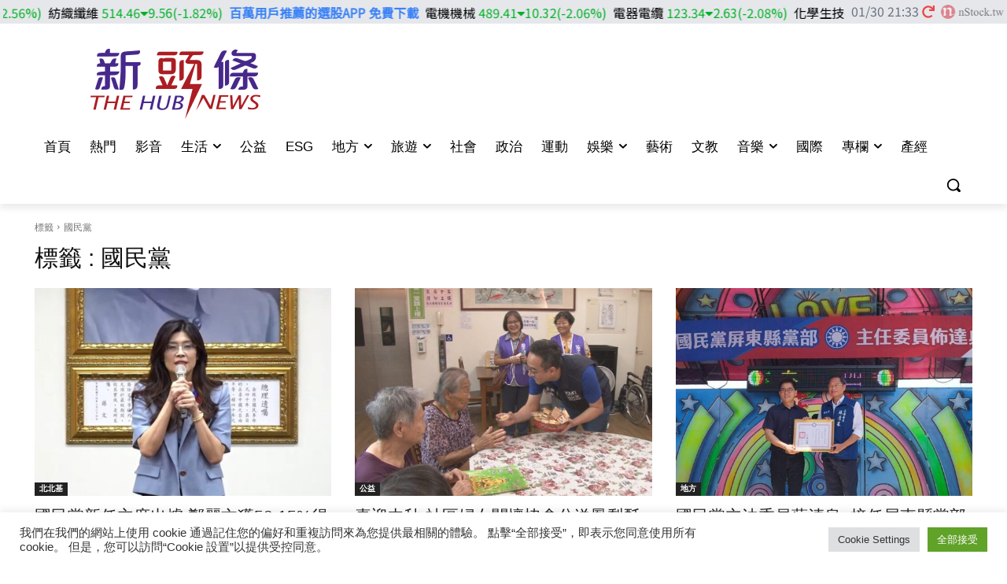

--- FILE ---
content_type: text/html; charset=utf-8
request_url: https://www.google.com/recaptcha/api2/aframe
body_size: 184
content:
<!DOCTYPE HTML><html><head><meta http-equiv="content-type" content="text/html; charset=UTF-8"></head><body><script nonce="iqU5O9SZ-8ZBtrpW5BkPjA">/** Anti-fraud and anti-abuse applications only. See google.com/recaptcha */ try{var clients={'sodar':'https://pagead2.googlesyndication.com/pagead/sodar?'};window.addEventListener("message",function(a){try{if(a.source===window.parent){var b=JSON.parse(a.data);var c=clients[b['id']];if(c){var d=document.createElement('img');d.src=c+b['params']+'&rc='+(localStorage.getItem("rc::a")?sessionStorage.getItem("rc::b"):"");window.document.body.appendChild(d);sessionStorage.setItem("rc::e",parseInt(sessionStorage.getItem("rc::e")||0)+1);localStorage.setItem("rc::h",'1769815273861');}}}catch(b){}});window.parent.postMessage("_grecaptcha_ready", "*");}catch(b){}</script></body></html>

--- FILE ---
content_type: text/html; charset=utf-8
request_url: https://www.google.com/recaptcha/api2/aframe
body_size: -248
content:
<!DOCTYPE HTML><html><head><meta http-equiv="content-type" content="text/html; charset=UTF-8"></head><body><script nonce="TAEwKe5Sqcywk5AfUc30qw">/** Anti-fraud and anti-abuse applications only. See google.com/recaptcha */ try{var clients={'sodar':'https://pagead2.googlesyndication.com/pagead/sodar?'};window.addEventListener("message",function(a){try{if(a.source===window.parent){var b=JSON.parse(a.data);var c=clients[b['id']];if(c){var d=document.createElement('img');d.src=c+b['params']+'&rc='+(localStorage.getItem("rc::a")?sessionStorage.getItem("rc::b"):"");window.document.body.appendChild(d);sessionStorage.setItem("rc::e",parseInt(sessionStorage.getItem("rc::e")||0)+1);localStorage.setItem("rc::h",'1769815274059');}}}catch(b){}});window.parent.postMessage("_grecaptcha_ready", "*");}catch(b){}</script></body></html>

--- FILE ---
content_type: text/html; charset=utf-8
request_url: https://www.google.com/recaptcha/api2/aframe
body_size: -272
content:
<!DOCTYPE HTML><html><head><meta http-equiv="content-type" content="text/html; charset=UTF-8"></head><body><script nonce="ay6AEuPPz55amvvAXDaGqw">/** Anti-fraud and anti-abuse applications only. See google.com/recaptcha */ try{var clients={'sodar':'https://pagead2.googlesyndication.com/pagead/sodar?'};window.addEventListener("message",function(a){try{if(a.source===window.parent){var b=JSON.parse(a.data);var c=clients[b['id']];if(c){var d=document.createElement('img');d.src=c+b['params']+'&rc='+(localStorage.getItem("rc::a")?sessionStorage.getItem("rc::b"):"");window.document.body.appendChild(d);sessionStorage.setItem("rc::e",parseInt(sessionStorage.getItem("rc::e")||0)+1);localStorage.setItem("rc::h",'1769815274722');}}}catch(b){}});window.parent.postMessage("_grecaptcha_ready", "*");}catch(b){}</script></body></html>

--- FILE ---
content_type: application/javascript; charset=UTF-8
request_url: https://nstock.tw/_nuxt/a4f79a2.js
body_size: 3343
content:
!function(e){function f(data){for(var f,d,n=data[0],o=data[1],l=data[2],i=0,v=[];i<n.length;i++)d=n[i],Object.prototype.hasOwnProperty.call(r,d)&&r[d]&&v.push(r[d][0]),r[d]=0;for(f in o)Object.prototype.hasOwnProperty.call(o,f)&&(e[f]=o[f]);for(h&&h(data);v.length;)v.shift()();return t.push.apply(t,l||[]),c()}function c(){for(var e,i=0;i<t.length;i++){for(var f=t[i],c=!0,d=1;d<f.length;d++){var o=f[d];0!==r[o]&&(c=!1)}c&&(t.splice(i--,1),e=n(n.s=f[0]))}return e}var d={},r={334:0},t=[];function n(f){if(d[f])return d[f].exports;var c=d[f]={i:f,l:!1,exports:{}};return e[f].call(c.exports,c,c.exports,n),c.l=!0,c.exports}n.e=function(e){var f=[],c=r[e];if(0!==c)if(c)f.push(c[2]);else{var d=new Promise((function(f,d){c=r[e]=[f,d]}));f.push(c[2]=d);var t,script=document.createElement("script");script.charset="utf-8",script.timeout=120,n.nc&&script.setAttribute("nonce",n.nc),script.src=function(e){return n.p+""+{0:"0c3705e",1:"8e30fc2",2:"01dab33",3:"e5f61ca",4:"0be61af",5:"9e2661e",6:"1ab6513",7:"57009cf",8:"ec513b6",9:"6fc6d77",10:"7d6df8c",11:"92a2590",12:"f6eda59",13:"9588b9b",16:"b95ffc0",17:"bf4d33c",18:"76208f1",19:"b62e592",20:"3834725",21:"2c6b00f",22:"a62854d",23:"9872474",24:"2fbcf53",25:"8f9078f",26:"cb45e13",27:"ec2c0bd",28:"4f8239f",29:"a452ed2",30:"f1eafd2",31:"43f82e8",32:"039f280",33:"3f135ed",34:"af9f7ae",35:"ce4f664",36:"1a8532f",37:"ecd74bf",38:"f99dbf2",39:"8f81d9b",40:"3bf91d3",41:"1f1bc9b",42:"441fdaa",43:"586bd75",44:"a45be76",45:"d8472be",46:"c378adc",47:"78c56f3",48:"ab3d241",49:"9e29af9",50:"dd81531",51:"f1f4c1b",52:"763181d",53:"27b2f8f",54:"94268cd",55:"111ff60",56:"d2953a6",57:"eb881d6",58:"1f724da",59:"0d9d824",60:"a871e50",61:"c83b7cd",62:"eb3a279",63:"e8d597c",64:"b869d27",65:"c262972",66:"0f3d999",67:"ddb8982",68:"942fc6a",69:"5356932",70:"4c3e51d",71:"2208a9b",72:"2e29e1e",73:"b67643a",74:"6a302fe",75:"e4f186d",76:"99e6062",77:"0ff2cdf",78:"df88ef5",79:"c048669",80:"9bbe58e",81:"371e946",82:"455f6c7",83:"b9330c5",84:"1016bb0",85:"55bd9a8",86:"0c2ca77",87:"a5ea1e3",88:"8d9e077",89:"ffdd939",90:"56d73d3",91:"b316ea8",92:"c05cf93",93:"c960d75",94:"7d2b4a7",95:"9830322",96:"0a648bd",97:"167cc72",98:"4738b5b",99:"45fb4d0",100:"3921b25",101:"5267382",102:"cfb361e",103:"1376ef2",104:"f839ff7",105:"831ce07",106:"837674a",107:"960a053",108:"55037fa",109:"b20eaa9",110:"0035626",111:"426dd56",112:"8669169",113:"f3a517c",114:"960860d",115:"312f83f",116:"faab696",117:"1e8f955",118:"c0edf79",119:"6f54346",120:"e4b790f",121:"a54a8bd",122:"f9b8a84",123:"50d27ae",124:"8ff4d5e",125:"3b167d6",126:"db1e7bd",127:"724f5c9",128:"e5a85ba",129:"da57b58",130:"dc78c8b",131:"b910482",132:"a05f273",133:"1c91585",134:"13d4f96",135:"ec24d4d",136:"a191e00",137:"df7d788",138:"1acc63a",139:"9aa5214",140:"7ea2177",141:"296c81d",142:"0cb0791",143:"99cd970",144:"eacfa68",145:"10b4f49",146:"5ee12d2",147:"cb496a3",148:"6c9fd0f",149:"6050b61",150:"b1c8c9c",151:"e651aa1",152:"1629b43",153:"61b6920",154:"0c5db2a",155:"fce45f7",156:"4673500",157:"4fdde65",158:"d7d6f9d",159:"ef79f9a",160:"afac996",161:"49c55b1",162:"19bbe3f",163:"bb9b838",164:"f817426",165:"33dc655",166:"c993592",167:"a14da74",168:"162aa96",169:"b9b679c",170:"b884eca",171:"aa35283",172:"d363525",173:"9cbc093",174:"57ba39c",175:"31436b9",176:"c358d29",177:"f83d71e",178:"b820c58",179:"060b6d9",180:"e734420",181:"7d003bc",182:"eed7c39",183:"82a24ca",184:"d20285b",185:"e5b569d",186:"cddf543",187:"1dc36f6",188:"29aa86d",189:"93691c9",190:"3eb8986",191:"6a03083",192:"7ea9a0a",193:"1f5e43f",194:"fc21b96",195:"73953cb",196:"fcc70b4",197:"081189e",198:"a7ecd8d",199:"f1043a4",200:"3674b82",201:"508d14d",202:"02622ad",203:"6f17f9f",204:"9ca0039",205:"76a0ca0",206:"214b6db",207:"f1d3a72",208:"33e88c8",209:"b0c00c0",210:"cbe672b",211:"089c2f2",212:"85b28f6",213:"41efbdb",214:"0d47e0a",215:"c11ff34",216:"019e2a0",217:"24c97c1",218:"d43cc40",219:"42ac707",220:"ecfa482",221:"a87f05b",222:"70ae49c",223:"e902134",224:"12141ff",225:"ced1839",226:"6bce184",227:"7215361",228:"7aec6d1",229:"614ae96",230:"536b67b",231:"ee2268c",232:"00de8a2",233:"d1265c4",234:"06e9492",235:"9acb66d",236:"c91fe8f",237:"1f27e3b",238:"daa0777",239:"92aaf65",240:"a4c10d4",241:"c379e32",242:"6fdf8a0",243:"c43c230",244:"7eaa11a",245:"14ea138",246:"4e5fd12",247:"ca0615b",248:"0775629",249:"9496898",250:"2871e79",251:"e8f58ce",252:"5e1f090",253:"52b115f",254:"a43125c",255:"babb14e",256:"514dea8",257:"1cc6b60",258:"a1f53b2",259:"1c5a8b8",260:"66eedae",261:"a08a94f",262:"81a5cd2",263:"6c1898f",264:"d23f6a6",265:"8cc0c2e",266:"d02f168",267:"57a366e",268:"8bbf500",269:"5fa88d6",270:"994eafa",271:"2d3ec3e",272:"fd6a6dd",273:"a4bcbe2",274:"ac3437d",275:"3117fa5",276:"6d967a7",277:"a5e9ffe",278:"5f095dc",279:"d3b5c2f",280:"dc7cbba",281:"006325c",282:"5508ba1",283:"6cb9478",284:"7f9ae2a",285:"4f16bed",286:"97d8806",287:"a52024e",288:"5990fd4",289:"bd3d6e6",290:"19ca60f",291:"585e0ce",292:"d2ad4de",293:"cb3ea8d",294:"5cbf393",295:"3954973",296:"e239e99",297:"2c322d4",298:"bf482b2",299:"9c5de19",300:"05ff05d",301:"d1333e6",302:"206bed5",303:"1dd5265",304:"e155188",305:"79c7396",306:"08a3f06",307:"addeb21",308:"ca57879",309:"640c659",310:"12f59b3",311:"ded8bff",312:"057d504",313:"f19121f",314:"47918bb",315:"1cedefb",316:"f28bd17",317:"8522995",318:"526b88f",319:"5d5bde8",320:"b09b846",321:"3764ad2",322:"7c108c8",323:"339578c",324:"13c4c87",325:"3ea6e90",326:"49f1c54",327:"b75b770",328:"137e877",329:"43b89f7",330:"a50acfc",331:"c3d72b4",332:"288f1c4",333:"3391236",336:"1694a42",337:"34f6180",338:"a5d9c7d"}[e]+".js"}(e);var o=new Error;t=function(f){script.onerror=script.onload=null,clearTimeout(l);var c=r[e];if(0!==c){if(c){var d=f&&("load"===f.type?"missing":f.type),t=f&&f.target&&f.target.src;o.message="Loading chunk "+e+" failed.\n("+d+": "+t+")",o.name="ChunkLoadError",o.type=d,o.request=t,c[1](o)}r[e]=void 0}};var l=setTimeout((function(){t({type:"timeout",target:script})}),12e4);script.onerror=script.onload=t,document.head.appendChild(script)}return Promise.all(f)},n.m=e,n.c=d,n.d=function(e,f,c){n.o(e,f)||Object.defineProperty(e,f,{enumerable:!0,get:c})},n.r=function(e){"undefined"!=typeof Symbol&&Symbol.toStringTag&&Object.defineProperty(e,Symbol.toStringTag,{value:"Module"}),Object.defineProperty(e,"__esModule",{value:!0})},n.t=function(e,f){if(1&f&&(e=n(e)),8&f)return e;if(4&f&&"object"==typeof e&&e&&e.__esModule)return e;var c=Object.create(null);if(n.r(c),Object.defineProperty(c,"default",{enumerable:!0,value:e}),2&f&&"string"!=typeof e)for(var d in e)n.d(c,d,function(f){return e[f]}.bind(null,d));return c},n.n=function(e){var f=e&&e.__esModule?function(){return e.default}:function(){return e};return n.d(f,"a",f),f},n.o=function(object,e){return Object.prototype.hasOwnProperty.call(object,e)},n.p="/_nuxt/",n.oe=function(e){throw console.error(e),e};var o=this.webpackJsonp=this.webpackJsonp||[],l=o.push.bind(o);o.push=f,o=o.slice();for(var i=0;i<o.length;i++)f(o[i]);var h=l;c()}([]);

--- FILE ---
content_type: application/javascript
request_url: https://www.thehubnews.net/wp-content/cache/wpfc-minified/egn8cawt/e0zp3.js
body_size: 6715
content:
(function webpackUniversalModuleDefinition(root, factory){
if(typeof exports==='object'&&typeof module==='object')
module.exports=factory();
else if(typeof define==='function'&&define.amd)
define([], factory);
else if(typeof exports==='object')
exports["advads_postscribe"]=factory();
root["advads_postscribe"]=factory();
})(this, function(){
return  (function(modules){
var installedModules={};
function __webpack_require__(moduleId){
if(installedModules[moduleId])
return installedModules[moduleId].exports;
var module=installedModules[moduleId]={
exports: {},
id: moduleId,
loaded: false
};
modules[moduleId].call(module.exports, module, module.exports, __webpack_require__);
module.loaded=true;
return module.exports;
}
__webpack_require__.m=modules;
__webpack_require__.c=installedModules;
__webpack_require__.p="";
return __webpack_require__(0);
})
([
function(module, exports, __webpack_require__){
'use strict';
var _postscribe=__webpack_require__(1);
var _postscribe2=_interopRequireDefault(_postscribe);
function _interopRequireDefault(obj){ return obj&&obj.__esModule ? obj:{ 'default': obj };}
module.exports=_postscribe2['default'];
},
function(module, exports, __webpack_require__){
'use strict';
exports.__esModule=true;
var _extends=Object.assign||function (target){ for (var i=1; i < arguments.length; i++){ var source=arguments[i]; for (var key in source){ if(Object.prototype.hasOwnProperty.call(source, key)){ target[key]=source[key]; }} } return target; };
exports['default']=postscribe;
var _writeStream=__webpack_require__(2);
var _writeStream2=_interopRequireDefault(_writeStream);
var _utils=__webpack_require__(4);
var utils=_interopRequireWildcard(_utils);
function _interopRequireWildcard(obj){ if(obj&&obj.__esModule){ return obj; }else{ var newObj={}; if(obj!=null){ for (var key in obj){ if(Object.prototype.hasOwnProperty.call(obj, key)) newObj[key]=obj[key]; }} newObj['default']=obj; return newObj; }}
function _interopRequireDefault(obj){ return obj&&obj.__esModule ? obj:{ 'default': obj };}
function doNothing(){}
var OPTIONS={
afterAsync: doNothing,
afterDequeue: doNothing,
afterStreamStart: doNothing,
afterWrite: doNothing,
autoFix: true,
beforeEnqueue: doNothing,
beforeWriteToken: function beforeWriteToken(tok){
return tok;
},
beforeWrite: function beforeWrite(str){
return str;
},
done: doNothing,
error: function error(e){
throw new Error(e.msg);
},
releaseAsync: false
};
var nextId=0;
var queue=[];
var active=null;
function nextStream(){
var args=queue.shift();
if(args){
var options=utils.last(args);
options.afterDequeue();
args.stream=runStream.apply(undefined, args);
options.afterStreamStart();
}}
function runStream(el, html, options){
active=new _writeStream2['default'](el, options);
active.id=nextId++;
active.name=options.name||active.id;
postscribe.streams[active.name]=active;
var doc=el.ownerDocument;
var stash={
close: doc.close,
open: doc.open,
write: doc.write,
writeln: doc.writeln
};
function _write(str){
str=options.beforeWrite(str);
active.write(str);
options.afterWrite(str);
}
_extends(doc, {
close: doNothing,
open: doNothing,
write: function write(){
for (var _len=arguments.length, str=Array(_len), _key=0; _key < _len; _key++){
str[_key]=arguments[_key];
}
return _write(str.join(''));
},
writeln: function writeln(){
for (var _len2=arguments.length, str=Array(_len2), _key2=0; _key2 < _len2; _key2++){
str[_key2]=arguments[_key2];
}
return _write(str.join('') + '\n');
}});
var oldOnError=active.win.onerror||doNothing;
active.win.onerror=function (msg, url, line){
options.error({ msg: msg + ' - ' + url + ': ' + line });
oldOnError.apply(active.win, [msg, url, line]);
};
active.write(html, function (){
_extends(doc, stash);
active.win.onerror=oldOnError;
options.done();
active=null;
nextStream();
});
return active;
}
function postscribe(el, html, options){
if(utils.isFunction(options)){
options={ done: options };}else if(options==='clear'){
queue=[];
active=null;
nextId=0;
return;
}
options=utils.defaults(options, OPTIONS);
if(/^#/.test(el)){
el=window.document.getElementById(el.substr(1));
}else{
el=el.jquery ? el[0]:el;
}
var args=[el, html, options];
el.postscribe={
cancel: function cancel(){
if(args.stream){
args.stream.abort();
}else{
args[1]=doNothing;
}}
};
options.beforeEnqueue(args);
queue.push(args);
if(!active){
nextStream();
}
return el.postscribe;
}
_extends(postscribe, {
streams: {},
queue: queue,
WriteStream: _writeStream2['default']
});
},
function(module, exports, __webpack_require__){
'use strict';
exports.__esModule=true;
var _extends=Object.assign||function (target){ for (var i=1; i < arguments.length; i++){ var source=arguments[i]; for (var key in source){ if(Object.prototype.hasOwnProperty.call(source, key)){ target[key]=source[key]; }} } return target; };
var _prescribe=__webpack_require__(3);
var _prescribe2=_interopRequireDefault(_prescribe);
var _utils=__webpack_require__(4);
var utils=_interopRequireWildcard(_utils);
function _interopRequireWildcard(obj){ if(obj&&obj.__esModule){ return obj; }else{ var newObj={}; if(obj!=null){ for (var key in obj){ if(Object.prototype.hasOwnProperty.call(obj, key)) newObj[key]=obj[key]; }} newObj['default']=obj; return newObj; }}
function _interopRequireDefault(obj){ return obj&&obj.__esModule ? obj:{ 'default': obj };}
function _classCallCheck(instance, Constructor){ if(!(instance instanceof Constructor)){ throw new TypeError("Cannot call a class as a function"); }}
var DEBUG_CHUNK=false;
var BASEATTR='data-ps-';
var PROXY_STYLE='ps-style';
var PROXY_SCRIPT='ps-script';
function getData(el, name){
var attr=BASEATTR + name;
var val=el.getAttribute(attr);
return !utils.existy(val) ? val:String(val);
}
function setData(el, name){
var value=arguments.length > 2&&arguments[2]!==undefined ? arguments[2]:null;
var attr=BASEATTR + name;
if(utils.existy(value)&&value!==''){
el.setAttribute(attr, value);
}else{
el.removeAttribute(attr);
}}
var WriteStream=function (){
function WriteStream(root){
var options=arguments.length > 1&&arguments[1]!==undefined ? arguments[1]:{};
_classCallCheck(this, WriteStream);
this.root=root;
this.options=options;
this.doc=root.ownerDocument;
this.win=this.doc.defaultView||this.doc.parentWindow;
this.parser=new _prescribe2['default']('', { autoFix: options.autoFix });
this.actuals=[root];
this.proxyHistory='';
this.proxyRoot=this.doc.createElement(root.nodeName);
this.scriptStack=[];
this.writeQueue=[];
setData(this.proxyRoot, 'proxyof', 0);
}
WriteStream.prototype.write=function write(){
var _writeQueue;
(_writeQueue=this.writeQueue).push.apply(_writeQueue, arguments);
while (!this.deferredRemote&&this.writeQueue.length){
var arg=this.writeQueue.shift();
if(utils.isFunction(arg)){
this._callFunction(arg);
}else{
this._writeImpl(arg);
}}
};
WriteStream.prototype._callFunction=function _callFunction(fn){
var tok={ type: 'function', value: fn.name||fn.toString() };
this._onScriptStart(tok);
fn.call(this.win, this.doc);
this._onScriptDone(tok);
};
WriteStream.prototype._writeImpl=function _writeImpl(html){
this.parser.append(html);
var tok=void 0;
var script=void 0;
var style=void 0;
var tokens=[];
while ((tok=this.parser.readToken())&&!(script=utils.isScript(tok))&&!(style=utils.isStyle(tok))){
tok=this.options.beforeWriteToken(tok);
if(tok){
tokens.push(tok);
}}
if(tokens.length > 0){
this._writeStaticTokens(tokens);
}
if(script){
this._handleScriptToken(tok);
}
if(style){
this._handleStyleToken(tok);
}};
WriteStream.prototype._writeStaticTokens=function _writeStaticTokens(tokens){
var chunk=this._buildChunk(tokens);
if(!chunk.actual){
return null;
}
chunk.html=this.proxyHistory + chunk.actual;
this.proxyHistory +=chunk.proxy;
this.proxyRoot.innerHTML=chunk.html;
if(DEBUG_CHUNK){
chunk.proxyInnerHTML=this.proxyRoot.innerHTML;
}
this._walkChunk();
if(DEBUG_CHUNK){
chunk.actualInnerHTML=this.root.innerHTML;
}
return chunk;
};
WriteStream.prototype._buildChunk=function _buildChunk(tokens){
var nextId=this.actuals.length;
var raw=[];
var actual=[];
var proxy=[];
var len=tokens.length;
for (var i=0; i < len; i++){
var tok=tokens[i];
var tokenRaw=tok.toString();
raw.push(tokenRaw);
if(tok.attrs){
if(!/^noscript$/i.test(tok.tagName)){
var id=nextId++;
actual.push(tokenRaw.replace(/(\/?>)/, ' ' + BASEATTR + 'id=' + id + ' $1'));
if(tok.attrs.id!==PROXY_SCRIPT&&tok.attrs.id!==PROXY_STYLE){
proxy.push(tok.type==='atomicTag' ? '':'<' + tok.tagName + ' ' + BASEATTR + 'proxyof=' + id + (tok.unary ? ' />':'>'));
}}
}else{
actual.push(tokenRaw);
proxy.push(tok.type==='endTag' ? tokenRaw:'');
}}
return {
tokens: tokens,
raw: raw.join(''),
actual: actual.join(''),
proxy: proxy.join('')
};};
WriteStream.prototype._walkChunk=function _walkChunk(){
var node=void 0;
var stack=[this.proxyRoot];
while (utils.existy(node=stack.shift())){
var isElement=node.nodeType===1;
var isProxy=isElement&&getData(node, 'proxyof');
if(!isProxy){
if(isElement){
this.actuals[getData(node, 'id')]=node;
setData(node, 'id');
}
var parentIsProxyOf=node.parentNode&&getData(node.parentNode, 'proxyof');
if(parentIsProxyOf){
this.actuals[parentIsProxyOf].appendChild(node);
}}
stack.unshift.apply(stack, utils.toArray(node.childNodes));
}};
WriteStream.prototype._handleScriptToken=function _handleScriptToken(tok){
var _this=this;
var remainder=this.parser.clear();
if(remainder){
this.writeQueue.unshift(remainder);
}
tok.src=tok.attrs.src||tok.attrs.SRC;
tok=this.options.beforeWriteToken(tok);
if(!tok){
return;
}
if(tok.src&&this.scriptStack.length){
this.deferredRemote=tok;
}else{
this._onScriptStart(tok);
}
this._writeScriptToken(tok, function (){
_this._onScriptDone(tok);
});
};
WriteStream.prototype._handleStyleToken=function _handleStyleToken(tok){
var remainder=this.parser.clear();
if(remainder){
this.writeQueue.unshift(remainder);
}
tok.type=tok.attrs.type||tok.attrs.TYPE||'text/css';
tok=this.options.beforeWriteToken(tok);
if(tok){
this._writeStyleToken(tok);
}
if(remainder){
this.write();
}};
WriteStream.prototype._writeStyleToken=function _writeStyleToken(tok){
var el=this._buildStyle(tok);
this._insertCursor(el, PROXY_STYLE);
if(tok.content){
if(el.styleSheet&&!el.sheet){
el.styleSheet.cssText=tok.content;
}else{
el.appendChild(this.doc.createTextNode(tok.content));
}}
};
WriteStream.prototype._buildStyle=function _buildStyle(tok){
var el=this.doc.createElement(tok.tagName);
el.setAttribute('type', tok.type);
utils.eachKey(tok.attrs, function (name, value){
el.setAttribute(name, value);
});
return el;
};
WriteStream.prototype._insertCursor=function _insertCursor(el, which){
this._writeImpl('<span id="' + which + '"/>');
var cursor=this.doc.getElementById(which);
if(cursor){
cursor.parentNode.replaceChild(el, cursor);
}};
WriteStream.prototype._onScriptStart=function _onScriptStart(tok){
tok.outerWrites=this.writeQueue;
this.writeQueue=[];
this.scriptStack.unshift(tok);
};
WriteStream.prototype._onScriptDone=function _onScriptDone(tok){
if(tok!==this.scriptStack[0]){
this.options.error({ msg: 'Bad script nesting or script finished twice' });
return;
}
this.scriptStack.shift();
this.write.apply(this, tok.outerWrites);
if(!this.scriptStack.length&&this.deferredRemote){
this._onScriptStart(this.deferredRemote);
this.deferredRemote=null;
}};
WriteStream.prototype._writeScriptToken=function _writeScriptToken(tok, done){
var el=this._buildScript(tok);
var asyncRelease=this._shouldRelease(el);
var afterAsync=this.options.afterAsync;
if(tok.src){
el.src=tok.src;
this._scriptLoadHandler(el, !asyncRelease ? function (){
done();
afterAsync();
}:afterAsync);
}
try {
this._insertCursor(el, PROXY_SCRIPT);
if(!el.src||asyncRelease){
done();
}} catch (e){
this.options.error(e);
done();
}};
WriteStream.prototype._buildScript=function _buildScript(tok){
var el=this.doc.createElement(tok.tagName);
utils.eachKey(tok.attrs, function (name, value){
el.setAttribute(name, value);
});
if(tok.content){
el.text=tok.content;
}
return el;
};
WriteStream.prototype._scriptLoadHandler=function _scriptLoadHandler(el, done){
function cleanup(){
el=el.onload=el.onreadystatechange=el.onerror=null;
}
var error=this.options.error;
function success(){
cleanup();
if(done!=null){
done();
}
done=null;
}
function failure(err){
cleanup();
error(err);
if(done!=null){
done();
}
done=null;
}
function reattachEventListener(el, evt){
var handler=el['on' + evt];
if(handler!=null){
el['_on' + evt]=handler;
}}
reattachEventListener(el, 'load');
reattachEventListener(el, 'error');
_extends(el, {
onload: function onload(){
if(el._onload){
try {
el._onload.apply(this, Array.prototype.slice.call(arguments, 0));
} catch (err){
failure({ msg: 'onload handler failed ' + err + ' @ ' + el.src });
}}
success();
},
onerror: function onerror(){
if(el._onerror){
try {
el._onerror.apply(this, Array.prototype.slice.call(arguments, 0));
} catch (err){
failure({ msg: 'onerror handler failed ' + err + ' @ ' + el.src });
return;
}}
failure({ msg: 'remote script failed ' + el.src });
},
onreadystatechange: function onreadystatechange(){
if(/^(loaded|complete)$/.test(el.readyState)){
success();
}}
});
};
WriteStream.prototype._shouldRelease=function _shouldRelease(el){
var isScript=/^script$/i.test(el.nodeName);
return !isScript||!!(this.options.releaseAsync&&el.src&&el.hasAttribute('async'));
};
return WriteStream;
}();
exports['default']=WriteStream;
},
function(module, exports, __webpack_require__){
(function webpackUniversalModuleDefinition(root, factory){
if(true)
module.exports=factory();
else if(typeof define==='function'&&define.amd)
define([], factory);
else if(typeof exports==='object')
exports["Prescribe"]=factory();
else
root["Prescribe"]=factory();
})(this, function(){
return  (function(modules){
var installedModules={};
function __webpack_require__(moduleId){
if(installedModules[moduleId])
return installedModules[moduleId].exports;
var module=installedModules[moduleId]={
exports: {},
id: moduleId,
loaded: false
};
modules[moduleId].call(module.exports, module, module.exports, __webpack_require__);
module.loaded=true;
return module.exports;
}
__webpack_require__.m=modules;
__webpack_require__.c=installedModules;
__webpack_require__.p="";
return __webpack_require__(0);
})
([
function(module, exports, __webpack_require__){
'use strict';
var _HtmlParser=__webpack_require__(1);
var _HtmlParser2=_interopRequireDefault(_HtmlParser);
function _interopRequireDefault(obj){ return obj&&obj.__esModule ? obj:{ 'default': obj };}
module.exports=_HtmlParser2['default'];
},
function(module, exports, __webpack_require__){
'use strict';
exports.__esModule=true;
var _supports=__webpack_require__(2);
var supports=_interopRequireWildcard(_supports);
var _streamReaders=__webpack_require__(3);
var streamReaders=_interopRequireWildcard(_streamReaders);
var _fixedReadTokenFactory=__webpack_require__(6);
var _fixedReadTokenFactory2=_interopRequireDefault(_fixedReadTokenFactory);
var _utils=__webpack_require__(5);
function _interopRequireDefault(obj){ return obj&&obj.__esModule ? obj:{ 'default': obj };}
function _interopRequireWildcard(obj){ if(obj&&obj.__esModule){ return obj; }else{ var newObj={}; if(obj!=null){ for (var key in obj){ if(Object.prototype.hasOwnProperty.call(obj, key)) newObj[key]=obj[key]; }} newObj['default']=obj; return newObj; }}
function _classCallCheck(instance, Constructor){ if(!(instance instanceof Constructor)){ throw new TypeError("Cannot call a class as a function"); }}
var detect={
comment: /^<!--/,
endTag: /^<\//,
atomicTag: /^<\s*(script|style|noscript|iframe|textarea)[\s\/>]/i,
startTag: /^</,
chars: /^[^<]/
};
var HtmlParser=function (){
function HtmlParser(){
var _this=this;
var stream=arguments.length > 0&&arguments[0]!==undefined ? arguments[0]:'';
var options=arguments.length > 1&&arguments[1]!==undefined ? arguments[1]:{};
_classCallCheck(this, HtmlParser);
this.stream=stream;
var fix=false;
var fixedTokenOptions={};
for (var key in supports){
if(supports.hasOwnProperty(key)){
if(options.autoFix){
fixedTokenOptions[key + 'Fix']=true;
}
fix=fix||fixedTokenOptions[key + 'Fix'];
}}
if(fix){
this._readToken=(0, _fixedReadTokenFactory2['default'])(this, fixedTokenOptions, function (){
return _this._readTokenImpl();
});
this._peekToken=(0, _fixedReadTokenFactory2['default'])(this, fixedTokenOptions, function (){
return _this._peekTokenImpl();
});
}else{
this._readToken=this._readTokenImpl;
this._peekToken=this._peekTokenImpl;
}}
HtmlParser.prototype.append=function append(str){
this.stream +=str;
};
HtmlParser.prototype.prepend=function prepend(str){
this.stream=str + this.stream;
};
HtmlParser.prototype._readTokenImpl=function _readTokenImpl(){
var token=this._peekTokenImpl();
if(token){
this.stream=this.stream.slice(token.length);
return token;
}};
HtmlParser.prototype._peekTokenImpl=function _peekTokenImpl(){
for (var type in detect){
if(detect.hasOwnProperty(type)){
if(detect[type].test(this.stream)){
var token=streamReaders[type](this.stream);
if(token){
if(token.type==='startTag'&&/script|style/i.test(token.tagName)){
return null;
}else{
token.text=this.stream.substr(0, token.length);
return token;
}}
}}
}};
HtmlParser.prototype.peekToken=function peekToken(){
return this._peekToken();
};
HtmlParser.prototype.readToken=function readToken(){
return this._readToken();
};
HtmlParser.prototype.readTokens=function readTokens(handlers){
var tok=void 0;
while (tok=this.readToken()){
if(handlers[tok.type]&&handlers[tok.type](tok)===false){
return;
}}
};
HtmlParser.prototype.clear=function clear(){
var rest=this.stream;
this.stream='';
return rest;
};
HtmlParser.prototype.rest=function rest(){
return this.stream;
};
return HtmlParser;
}();
exports['default']=HtmlParser;
HtmlParser.tokenToString=function (tok){
return tok.toString();
};
HtmlParser.escapeAttributes=function (attrs){
var escapedAttrs={};
for (var name in attrs){
if(attrs.hasOwnProperty(name)){
escapedAttrs[name]=(0, _utils.escapeQuotes)(attrs[name], null);
}}
return escapedAttrs;
};
HtmlParser.supports=supports;
for (var key in supports){
if(supports.hasOwnProperty(key)){
HtmlParser.browserHasFlaw=HtmlParser.browserHasFlaw||!supports[key]&&key;
}}
},
function(module, exports){
'use strict';
exports.__esModule=true;
var tagSoup=false;
var selfClose=false;
var work=window.document.createElement('div');
try {
var html='<P><I></P></I>';
work.innerHTML=html;
exports.tagSoup=tagSoup=work.innerHTML!==html;
} catch (e){
exports.tagSoup=tagSoup=false;
}
try {
work.innerHTML='<P><i><P></P></i></P>';
exports.selfClose=selfClose=work.childNodes.length===2;
} catch (e){
exports.selfClose=selfClose=false;
}
work=null;
exports.tagSoup=tagSoup;
exports.selfClose=selfClose;
},
function(module, exports, __webpack_require__){
'use strict';
exports.__esModule=true;
var _typeof=typeof Symbol==="function"&&typeof Symbol.iterator==="symbol" ? function (obj){ return typeof obj; }:function (obj){ return obj&&typeof Symbol==="function"&&obj.constructor===Symbol&&obj!==Symbol.prototype ? "symbol":typeof obj; };
exports.comment=comment;
exports.chars=chars;
exports.startTag=startTag;
exports.atomicTag=atomicTag;
exports.endTag=endTag;
var _tokens=__webpack_require__(4);
var REGEXES={
startTag: /^<([\-A-Za-z0-9_]+)((?:\s+[\w\-]+(?:\s*=?\s*(?:(?:"[^"]*")|(?:'[^']*')|[^>\s]+))?)*)\s*(\/?)>/,
endTag: /^<\/([\-A-Za-z0-9_]+)[^>]*>/,
attr: /(?:([\-A-Za-z0-9_]+)\s*=\s*(?:(?:"((?:\\.|[^"])*)")|(?:'((?:\\.|[^'])*)')|([^>\s]+)))|(?:([\-A-Za-z0-9_]+)(\s|$)+)/g,
fillAttr: /^(checked|compact|declare|defer|disabled|ismap|multiple|nohref|noresize|noshade|nowrap|readonly|selected)$/i
};
function comment(stream){
var index=stream.indexOf('-->');
if(index >=0){
return new _tokens.CommentToken(stream.substr(4, index - 1), index + 3);
}}
function chars(stream){
var index=stream.indexOf('<');
return new _tokens.CharsToken(index >=0 ? index:stream.length);
}
function startTag(stream){
var endTagIndex=stream.indexOf('>');
if(endTagIndex!==-1){
var match=stream.match(REGEXES.startTag);
if(match){
var _ret=function (){
var attrs={};
var booleanAttrs={};
var rest=match[2];
match[2].replace(REGEXES.attr, function (match, name){
if(!(arguments[2]||arguments[3]||arguments[4]||arguments[5])){
attrs[name]='';
}else if(arguments[5]){
attrs[arguments[5]]='';
booleanAttrs[arguments[5]]=true;
}else{
attrs[name]=arguments[2]||arguments[3]||arguments[4]||REGEXES.fillAttr.test(name)&&name||'';
}
rest=rest.replace(match, '');
});
return {
v: new _tokens.StartTagToken(match[1], match[0].length, attrs, booleanAttrs, !!match[3], rest.replace(/^[\s\uFEFF\xA0]+|[\s\uFEFF\xA0]+$/g, ''))
};}();
if((typeof _ret==='undefined' ? 'undefined':_typeof(_ret))==="object") return _ret.v;
}}
}
function atomicTag(stream){
var start=startTag(stream);
if(start){
var rest=stream.slice(start.length);
if(rest.match(new RegExp('<\/\\s*' + start.tagName + '\\s*>', 'i'))){
var match=rest.match(new RegExp('([\\s\\S]*?)<\/\\s*' + start.tagName + '\\s*>', 'i'));
if(match){
return new _tokens.AtomicTagToken(start.tagName, match[0].length + start.length, start.attrs, start.booleanAttrs, match[1]);
}}
}}
function endTag(stream){
var match=stream.match(REGEXES.endTag);
if(match){
return new _tokens.EndTagToken(match[1], match[0].length);
}}
},
function(module, exports, __webpack_require__){
'use strict';
exports.__esModule=true;
exports.EndTagToken=exports.AtomicTagToken=exports.StartTagToken=exports.TagToken=exports.CharsToken=exports.CommentToken=exports.Token=undefined;
var _utils=__webpack_require__(5);
function _classCallCheck(instance, Constructor){ if(!(instance instanceof Constructor)){ throw new TypeError("Cannot call a class as a function"); }}
var Token =
exports.Token=function Token(type, length){
_classCallCheck(this, Token);
this.type=type;
this.length=length;
this.text='';
};
var CommentToken=exports.CommentToken=function (){
function CommentToken(content, length){
_classCallCheck(this, CommentToken);
this.type='comment';
this.length=length||(content ? content.length:0);
this.text='';
this.content=content;
}
CommentToken.prototype.toString=function toString(){
return '<!--' + this.content;
};
return CommentToken;
}();
var CharsToken=exports.CharsToken=function (){
function CharsToken(length){
_classCallCheck(this, CharsToken);
this.type='chars';
this.length=length;
this.text='';
}
CharsToken.prototype.toString=function toString(){
return this.text;
};
return CharsToken;
}();
var TagToken=exports.TagToken=function (){
function TagToken(type, tagName, length, attrs, booleanAttrs){
_classCallCheck(this, TagToken);
this.type=type;
this.length=length;
this.text='';
this.tagName=tagName;
this.attrs=attrs;
this.booleanAttrs=booleanAttrs;
this.unary=false;
this.html5Unary=false;
}
TagToken.formatTag=function formatTag(tok){
var content=arguments.length > 1&&arguments[1]!==undefined ? arguments[1]:null;
var str='<' + tok.tagName;
for (var key in tok.attrs){
if(tok.attrs.hasOwnProperty(key)){
str +=' ' + key;
var val=tok.attrs[key];
if(typeof tok.booleanAttrs==='undefined'||typeof tok.booleanAttrs[key]==='undefined'){
str +='="' + (0, _utils.escapeQuotes)(val) + '"';
}}
}
if(tok.rest){
str +=' ' + tok.rest;
}
if(tok.unary&&!tok.html5Unary){
str +='/>';
}else{
str +='>';
}
if(content!==undefined&&content!==null){
str +=content + '</' + tok.tagName + '>';
}
return str;
};
return TagToken;
}();
var StartTagToken=exports.StartTagToken=function (){
function StartTagToken(tagName, length, attrs, booleanAttrs, unary, rest){
_classCallCheck(this, StartTagToken);
this.type='startTag';
this.length=length;
this.text='';
this.tagName=tagName;
this.attrs=attrs;
this.booleanAttrs=booleanAttrs;
this.html5Unary=false;
this.unary=unary;
this.rest=rest;
}
StartTagToken.prototype.toString=function toString(){
return TagToken.formatTag(this);
};
return StartTagToken;
}();
var AtomicTagToken=exports.AtomicTagToken=function (){
function AtomicTagToken(tagName, length, attrs, booleanAttrs, content){
_classCallCheck(this, AtomicTagToken);
this.type='atomicTag';
this.length=length;
this.text='';
this.tagName=tagName;
this.attrs=attrs;
this.booleanAttrs=booleanAttrs;
this.unary=false;
this.html5Unary=false;
this.content=content;
}
AtomicTagToken.prototype.toString=function toString(){
return TagToken.formatTag(this, this.content);
};
return AtomicTagToken;
}();
var EndTagToken=exports.EndTagToken=function (){
function EndTagToken(tagName, length){
_classCallCheck(this, EndTagToken);
this.type='endTag';
this.length=length;
this.text='';
this.tagName=tagName;
}
EndTagToken.prototype.toString=function toString(){
return '</' + this.tagName + '>';
};
return EndTagToken;
}();
},
function(module, exports){
'use strict';
exports.__esModule=true;
exports.escapeQuotes=escapeQuotes;
function escapeQuotes(value){
var defaultValue=arguments.length > 1&&arguments[1]!==undefined ? arguments[1]:'';
return !value ? defaultValue:value.replace(/([^"]*)"/g, function (_, prefix){
return (/\\/.test(prefix) ? prefix + '"':prefix + '\\"'
);
});
}
},
function(module, exports){
'use strict';
exports.__esModule=true;
exports['default']=fixedReadTokenFactory;
var EMPTY=/^(AREA|BASE|BASEFONT|BR|COL|FRAME|HR|IMG|INPUT|ISINDEX|LINK|META|PARAM|EMBED)$/i;
var CLOSESELF=/^(COLGROUP|DD|DT|LI|OPTIONS|P|TD|TFOOT|TH|THEAD|TR)$/i;
function correct(tok){
if(tok&&tok.type==='startTag'){
tok.unary=EMPTY.test(tok.tagName)||tok.unary;
tok.html5Unary = !/\/>$/.test(tok.text);
}
return tok;
}
function peekToken(parser, readTokenImpl){
var tmp=parser.stream;
var tok=correct(readTokenImpl());
parser.stream=tmp;
return tok;
}
function closeLast(parser, stack){
var tok=stack.pop();
parser.prepend('</' + tok.tagName + '>');
}
function newStack(){
var stack=[];
stack.last=function (){
return this[this.length - 1];
};
stack.lastTagNameEq=function (tagName){
var last=this.last();
return last&&last.tagName&&last.tagName.toUpperCase()===tagName.toUpperCase();
};
stack.containsTagName=function (tagName){
for (var i=0, tok; tok=this[i]; i++){
if(tok.tagName===tagName){
return true;
}}
return false;
};
return stack;
}
function fixedReadTokenFactory(parser, options, readTokenImpl){
var stack=newStack();
var handlers={
startTag: function startTag(tok){
var tagName=tok.tagName;
if(tagName.toUpperCase()==='TR'&&stack.lastTagNameEq('TABLE')){
parser.prepend('<TBODY>');
prepareNextToken();
}else if(options.selfCloseFix&&CLOSESELF.test(tagName)&&stack.containsTagName(tagName)){
if(stack.lastTagNameEq(tagName)){
closeLast(parser, stack);
}else{
parser.prepend('</' + tok.tagName + '>');
prepareNextToken();
}}else if(!tok.unary){
stack.push(tok);
}},
endTag: function endTag(tok){
var last=stack.last();
if(last){
if(options.tagSoupFix&&!stack.lastTagNameEq(tok.tagName)){
closeLast(parser, stack);
}else{
stack.pop();
}}else if(options.tagSoupFix){
readTokenImpl();
prepareNextToken();
}}
};
function prepareNextToken(){
var tok=peekToken(parser, readTokenImpl);
if(tok&&handlers[tok.type]){
handlers[tok.type](tok);
}}
return function fixedReadToken(){
prepareNextToken();
return correct(readTokenImpl());
};}
}
])
});
;
},
function(module, exports){
'use strict';
exports.__esModule=true;
var _typeof=typeof Symbol==="function"&&typeof Symbol.iterator==="symbol" ? function (obj){ return typeof obj; }:function (obj){ return obj&&typeof Symbol==="function"&&obj.constructor===Symbol&&obj!==Symbol.prototype ? "symbol":typeof obj; };
exports.existy=existy;
exports.isFunction=isFunction;
exports.each=each;
exports.eachKey=eachKey;
exports.defaults=defaults;
exports.toArray=toArray;
exports.last=last;
exports.isTag=isTag;
exports.isScript=isScript;
exports.isStyle=isStyle;
function existy(thing){
return thing!==void 0&&thing!==null;
}
function isFunction(x){
return 'function'===typeof x;
}
function each(arr, fn, target){
var i=void 0;
var len=arr&&arr.length||0;
for (i=0; i < len; i++){
fn.call(target, arr[i], i);
}}
function eachKey(obj, fn, target){
for (var key in obj){
if(obj.hasOwnProperty(key)){
fn.call(target, key, obj[key]);
}}
}
function defaults(options, _defaults){
options=options||{};
eachKey(_defaults, function (key, val){
if(!existy(options[key])){
options[key]=val;
}});
return options;
}
function toArray(obj){
try {
return Array.prototype.slice.call(obj);
} catch (e){
var _ret=function (){
var ret=[];
each(obj, function (val){
ret.push(val);
});
return {
v: ret
};}();
if((typeof _ret==='undefined' ? 'undefined':_typeof(_ret))==="object") return _ret.v;
}}
function last(array){
return array[array.length - 1];
}
function isTag(tok, tag){
return !tok||!(tok.type==='startTag'||tok.type==='atomicTag')||!('tagName' in tok) ? !1:!!~tok.tagName.toLowerCase().indexOf(tag);
}
function isScript(tok){
return isTag(tok, 'script');
}
function isStyle(tok){
return isTag(tok, 'style');
}
}
])
});
;

--- FILE ---
content_type: application/javascript; charset=UTF-8
request_url: https://nstock.tw/_nuxt/8e30fc2.js
body_size: 4261
content:
(this.webpackJsonp=this.webpackJsonp||[]).push([[1,67],{776:function(t,e,n){"use strict";n.r(e);var o=n(81),r=(n(547),n(67),n(134),n(42),n(146),n(157),n(200),n(103),n(98),{data:function(){return{chartType:!1,resize:null}},props:{quotesData:{default:null},indexType:{style:Boolean,default:!1},smallType:{style:Boolean,default:!1},showlineBtn:{style:Boolean,default:!1},setChartClass:{style:String,default:"h-80"},showLineType:{style:Boolean,default:!1},showWatermark:{style:Boolean,default:!0}},methods:{strToDate:function(t,time){var e=new Date;return e.setMilliseconds(0),e.setSeconds(0),e.setMinutes(time.substr(2,2)),e.setHours(time.substr(0,2)),e.setDate(t.substr(6,2)),e.setMonth(parseInt(t.substr(4,2))-1),e.setFullYear(t.substr(0,4)),e},obupldwl:function(t){var e=1.1*t,n=.9*t;return e<10&&n<10?[Math.floor(100*Math.floor(100*e))/100/100,Math.floor(100*Math.ceil(100*n))/100/100]:e>10&&n<10?[Math.floor(.05*Math.floor(e/.05)*100*100)/100/100,Math.floor(100*Math.ceil(100*n))/100/100]:e>=10&&n>=10&&e<=50&&n<50?[Math.floor(.05*Math.floor(e/.05)*100*100)/100/100,Math.floor(.05*Math.ceil(n/.05)*100*100)/100/100]:e>=50&&n>=50&&e<100&&n<100?[Math.floor(.1*Math.floor(e/.1)*100*100)/100/100,Math.floor(.1*Math.ceil(n/.1)*100*100)/100/100]:e>=50&&n<50?[Math.floor(.1*Math.floor(e/.1)*100*100)/100/100,Math.floor(.05*Math.ceil(n/.05)*100)/100]:e>=100&&n>=100&&e<1e3&&n<1e3?[Math.floor(.5*Math.floor(e/.5)*100*100)/100/100,Math.floor(.5*Math.ceil(n/.5)*100*100)/100/100]:e>=100&&n<100?[Math.floor(.5*Math.floor(e/.5)*100*100)/100/100,Math.floor(.1*Math.ceil(n/.1)*100*100)/100/100]:e>=1e3&&n<=1e3||e>=1e3&&n>=1e3?[Math.floor(5*Math.floor(e/5)*100*100)/100/100,Math.floor(5*Math.ceil(n/5)*100*100)/100/100]:[0,0]},formatterPrice:function(t){return t<50?t.toFixed(2):t<500?t.toFixed(1):t.toFixed(0)},toCurrency:function(t){if(null==t)return t;var e=t.toString().split(".");return e[0]=e[0].replace(/\B(?=(\d{3})+(?!\d))/g,","),e.join(".")}},computed:{chartClass:function(){return Object(o.a)({"h-80":""===this.setChartClass&&!this.smallType,"h-40":""===this.setChartClass&&this.smallType},this.setChartClass,!0)},lineData:function(){if(this.quotesData&&this.quotesData.分K){var t=0,e=0;return this.quotesData.分K.map((function(n){return t+=parseFloat(n.收盤價)*parseFloat(n.成交量),e+=parseFloat(n.成交量),{"交易日":n.交易日,"交易時間":n.交易時間,"開盤價":n.開盤價,"最高價":n.最高價,"最低價":n.最低價,"收盤價":n.收盤價,"參考價":n.參考價,"成交量":n.成交量,"均價":t/e}}))}return[]},averageDatas:function(){var t=this;return this.lineData?this.lineData.map((function(e){var n=new Date;return n.setMilliseconds(0),n.setSeconds(0),n.setMinutes(e.交易時間.substr(2,2)),n.setHours(e.交易時間.substr(0,2)),n.setDate(e.交易日.substr(6,2)),n.setMonth(parseInt(e.交易日.substr(4,2))-1),n.setFullYear(e.交易日.substr(0,4)),[n,parseFloat(e.均價)-t.getMaxMin[4]]})):[]},getMaxMin:function(){if(this.quotesData){var t=parseFloat(this.quotesData.最高價),e=parseFloat(this.quotesData.最低價),n=parseFloat(this.quotesData.參考價),o=Math.max(t,e,n),r=Math.min(t,e,n);return o=t+.2*(t-e),r=e-.2*(t-e),this.chartType?[1.009*this.obupldwl(this.quotesData.參考價)[0],.991*this.obupldwl(this.quotesData.參考價)[1],t,e,n]:this.indexType?Math.abs(o-n)>Math.abs(r-n)?[o,n-Math.abs(o-n),t,e,n]:[n+Math.abs(r-n),r,t,e,n]:[o,r,t,e,n]}return[0,0,0,0,0]},option:function(){var t=this;return{grid:{left:"3%",right:"1%",top:"10%",y2:this.showLineType?"-10%":this.showWatermark?"15%":"10%",containLabel:!0},graphic:{type:"image",id:"logo",right:10,bottom:20,z:-10,bounding:"raw",origin:[70,35],style:{image:this.showLineType||!this.showWatermark?"":"/img/nstock-chart-mark.png",width:90,height:20,opacity:.6}},tooltip:{trigger:"axis",padding:5,axisPointer:{type:"cross",axis:"x",snap:!0,crossStyle:{color:"#999"},lineStyle:{show:!1}},label:{},formatter:function(e,n,o){var time=("0"+e[0].data[0].getHours()).slice(-2)+":"+("0"+e[0].data[0].getMinutes()).slice(-2),r=t.getMaxMin[4]+e[0].data[1],l=e[1].data[1];return'<div style="font-size: 13px; font-family:Noto Sans TC;font-weight: 600;line-height: .9rem;"><span>時間：'+time+'</span></br><span style="color:#'+(e[0].data[1]>0?"df3d3d":e[0].data[1]<0?"00a114":"FBBF24EE")+'">成交價：'+r+'<span style="font-size: 10px">('+(e[0].data[1]>0?"+":"")+e[0].data[1].toFixed(2)+")</span></span></br>"+(t.indexType?'<span style="color:#FBBF24EE">成交值：'+t.toCurrency((l/1e8).toFixed(2))+"億</span>":'<span style="color:#FBBF24EE">成交量：'+t.toCurrency(l)+"張</span>")+"</div>"}},xAxis:[{type:"time",show:!this.showLineType,max:function(t){var e=new Date(t.max);return e.setMilliseconds(0),e.setSeconds(0),e.setMinutes(35),e.setHours(13),e},min:function(t){var e=new Date(t.max);return e.setMilliseconds(0),e.setSeconds(0),e.setMinutes(55),e.setHours(8),e},onZero:!1,axisTick:{length:0},axisLine:{lineStyle:{type:"dashed"}},axisPointer:{type:"line",label:{show:!1}}}],yAxis:[Object(o.a)({type:"value",axisLabel:{formatter:function(e){var n=(100*((t.getMaxMin[4]+e)/t.getMaxMin[4]-1)).toFixed(2);return n>10||n<-10?"":"{"+(e>0?"a":e<-.01?"b":"c")+"|"+t.formatterPrice(t.getMaxMin[4]+e)+"}"},rich:{a:{color:"#df3d3d",padding:1,backgroundColor:"#ffffff88"},b:{color:"#00a114",padding:1,backgroundColor:"#ffffff88"},c:{color:"#333333",padding:1,backgroundColor:"#ffffff88"}},fontStyle:"Noto Sans TC"},axisPointer:{snap:!0},splitNumber:this.showLineType?1:this.smallType?2:4,max:this.getMaxMin[0]-this.getMaxMin[4],min:this.getMaxMin[1]-this.getMaxMin[4]},"axisPointer",{snap:!0,label:{padding:[3,3,3,20],backgroundColor:"#ffffff",color:"#555555",formatter:function(e){return t.formatterPrice(t.getMaxMin[4]+e.value)}}}),Object(o.a)({type:"value",axisLabel:{formatter:function(e){var n=(100*((t.getMaxMin[4]+e)/t.getMaxMin[4]-1)).toFixed(1);return n>10||n<-10?"":(n>0?"{a|+":e<-.01?"{b|":"{c|+")+n+"%}"},rich:{a:{color:"#df3d3d",fontSize:11,padding:1,backgroundColor:"#ffffff88"},b:{color:"#00a114",fontSize:11,padding:1,backgroundColor:"#ffffff88"},c:{color:"#333333",fontSize:11,padding:1,backgroundColor:"#ffffff88"}},fontStyle:"Noto Sans TC"},axisLine:{show:!1},axisPointer:{snap:!0},splitNumber:this.showLineType?1:this.smallType?2:4,max:this.getMaxMin[0]-this.getMaxMin[4],min:this.getMaxMin[1]-this.getMaxMin[4]},"axisPointer",{type:"none",snap:!0,label:{show:!1,formatter:function(e){var n=(100*((t.getMaxMin[4]+e.value)/t.getMaxMin[4]-1)).toFixed(2);return n>10||n<-10?"":(n>0?"+":"")+n+"%"}}}),{type:"value",axisLabel:{show:!1},splitLine:{show:!1},max:function(t){return 3.5*t.max},axisPointer:{show:!0,type:"none",label:{show:!1}}}],visualMap:{show:!1,seriesIndex:0,pieces:[{gt:-99999,lte:0,color:"#00b12466"},{gt:0,lte:999999,color:"#ec220066"}]},series:[{type:"line",symbol:"none",scale:!1,symbolSize:0,data:this.quotesData.分K?this.quotesData.分K.map((function(e){return[t.strToDate(e["交易日"],e["交易時間"]),e["收盤價"]-t.getMaxMin[4]]})):null,areaStyle:{},lineStyle:{width:.4},markPoint:{silent:!0,label:{normal:{show:!0,position:"top",textStyle:{fontSize:12}}},data:[{type:"max",symbolSize:0,label:{position:"top",formatter:function(e){return"{"+(e.data.value>=0?"a":"b")+"|"+t.getMaxMin[2]+"}"},fontSize:4,rich:{a:{color:"#df3d3d",padding:1,backgroundColor:"#ffffff88"},b:{color:"#00a114",padding:1,backgroundColor:"#ffffff88"}}}},{type:"min",symbolSize:0,label:{position:"buttom",formatter:function(e){return"{"+(e.data.value>=0?"a":"b")+"|"+t.getMaxMin[3]+"}"},fontSize:4,rich:{a:{color:"#ef4d4d",padding:1,backgroundColor:"#ffffff88"},b:{color:"#00b124",padding:1,backgroundColor:"#ffffff88"}}}}]},markLine:{symbol:"none",animationDuration:500,data:[{yAxis:this.obupldwl(this.getMaxMin[4])[0]-this.getMaxMin[4],label:{formatter:function(t){return"{a|+10%}"},fontSize:4,rich:{a:{color:"#ffffff",padding:3,backgroundColor:"#ef4d4d",borderRadius:4},b:{color:"#ffffff",padding:3,backgroundColor:"#00b124",borderRadius:4}}}},{yAxis:this.obupldwl(this.getMaxMin[4])[0]-this.getMaxMin[4],label:{formatter:function(e){return"{a|"+t.formatterPrice(t.obupldwl(t.getMaxMin[4])[0])+"}"},fontSize:4,rich:{a:{color:"#ffffff",padding:3,backgroundColor:"#ef4d4d",borderRadius:4},b:{color:"#ffffff",padding:3,backgroundColor:"#00b124",borderRadius:4}},position:"start"}},{yAxis:this.obupldwl(this.getMaxMin[4])[1]-this.getMaxMin[4],label:{formatter:function(t){return"{b|-10%}"},fontSize:4,rich:{a:{color:"#ffffff",padding:3,backgroundColor:"#ef4d4d",borderRadius:4},b:{color:"#ffffff",padding:3,backgroundColor:"#00b124",borderRadius:4}}}},{yAxis:this.obupldwl(this.getMaxMin[4])[1]-this.getMaxMin[4],label:{formatter:function(e){return"{b|"+t.formatterPrice(t.obupldwl(t.getMaxMin[4])[1])+"}"},fontSize:4,rich:{a:{color:"#ffffff",padding:3,backgroundColor:"#ef4d4d",borderRadius:4},b:{color:"#ffffff",padding:3,backgroundColor:"#00b124",borderRadius:4}},position:"start"}},{yAxis:0,label:{formatter:function(e){return"{c|"+t.formatterPrice(t.getMaxMin[4])+"}"},fontSize:4,padding:[2,0,2,0],rich:{c:{color:"#000000",padding:4,backgroundColor:"#ffffff"}},position:"start"}}],silent:!0}},{type:"bar",symbol:"none",yAxisIndex:2,scale:!1,symbolSize:0,data:this.quotesData.分K?this.quotesData.分K.map((function(e){return[t.strToDate(e["交易日"],e["交易時間"]),e["成交量"]]})):null,itemStyle:{opacity:this.showLineType?0:1,color:"#FBBF24EE"},barGap:0,barCategoryGap:0},{type:"line",symbol:"none",yAxisIndex:1,scale:!1,symbolSize:0,data:this.averageDatas,itemStyle:{color:"#a8a8a8",width:.3},lineStyle:{opacity:this.showLineType?0:1}}]}}},mounted:function(){var t=this;window.addEventListener("resize",(function(){t.resize=window.innerWidth}))}}),l=n(30),component=Object(l.a)(r,(function(){var t=this,e=t.$createElement,n=t._self._c||e;return n("div",[n("client-only",[n("v-chart",{key:t.resize,staticClass:"w-full",class:t.chartClass,attrs:{option:t.option}})],1),t._v(" "),t.showLineType||t.indexType||t.smallType?t._e():n("div",{staticClass:"bg-gray-100 text-gray-500 hover:text-red-400 text-sm text-center cursor-pointer rounded-sm tracking-wider",on:{click:function(e){t.chartType=!t.chartType}}},[n("fa",{staticClass:"mr-1",attrs:{icon:["fas","chart-line"]}}),t._v("\n        "+t._s(t.chartType?"顯示趨勢":"顯示漲跌停")+"\n    ")],1)],1)}),[],!1,null,null,null);e.default=component.exports},955:function(t,e,n){"use strict";n.r(e);n(114),n(67),n(134),n(42),n(146),n(157),n(200);var o=n(57),r=n.n(o),l={data:function(){return{dd:!0,minuteIndexData1:[],minuteIndexData2:[],showIndexId1:"IX0001",showIndexId2:"IX0043",showType:!0,timer:null,quotesDataLoading:!1,perPageCustom:[[640,1],[768,2]],manualNavigation:0}},computed:{finalData1:function(){return this.minuteIndexData1.分K&&this.minuteIndexData1.分K.length>0?this.minuteIndexData1.分K[this.minuteIndexData1.分K.length-1]:null},finalData2:function(){return this.minuteIndexData2.分K&&this.minuteIndexData2.分K.length>0?this.minuteIndexData2.分K[this.minuteIndexData2.分K.length-1]:null}},methods:{getQuotesData1:function(){var t=this;return this.quotesDataLoading=!0,r.a.get("/api/v2/minute-index-data/data?stock_id="+this.showIndexId1).then((function(e){return t.minuteIndexData1=e.data.data[0],setTimeout((function(){t.quotesDataLoading=!1}),900),!0}))},getQuotesData2:function(){var t=this;return r.a.get("/api/v2/minute-index-data/data?stock_id="+this.showIndexId2).then((function(e){return t.minuteIndexData2=e.data.data[0],!0}))},toCurrency:function(t){if(null==t)return t;var e=t.toString().split(".");return e[0]=e[0].replace(/\B(?=(\d{3})+(?!\d))/g,","),e.join(".")}},mounted:function(){var t=this;this.getQuotesData1(),this.getQuotesData2(),this.timer=setInterval((function(){t.getQuotesData1(),t.getQuotesData2()}),35e3)},beforeDestroy:function(){clearInterval(this.timer)}},f=n(30),component=Object(f.a)(l,(function(){var t=this,e=t.$createElement,n=t._self._c||e;return n("div",[n("div",[n("div",{staticClass:"text-xl flex text-center relative"},[n("div",{staticClass:"w-20 cursor-pointer mb-1 font-medium",on:{click:function(e){t.dd=!t.dd}}},[t._v("\n                大盤走勢\n            ")]),t._v(" "),n("transition",{attrs:{name:"slide-fade11",mode:"out-in"}},[n("nuxt-link",{staticClass:" absolute right-0  text-gray-500 text-base mt-2 mr-1 hover:text-red-500 transform hover:translate-x-1 transition-all duration-1000 ease-out",attrs:{to:"/market_index/"}},[t._v("更多大盤指數 >")])],1)],1),t._v(" "),n("div",{staticClass:"border mt-1 border-t border-gray-200 w-full relative"}),t._v(" "),n("div",{staticClass:"border-t-4 border-red-500 absolute w-20 -mt-1 transform ease-out duration-300"})]),t._v(" "),n("div",{staticClass:"mx-auto max-w-screen-xl"},[n("div",{},[n("div",{staticClass:"text-base pt-2 flex sm:hidden"},[n("div",{staticClass:"px-4 cursor-pointer hover:text-red-500 border rounded-l-sm",on:{click:function(e){t.manualNavigation=0}}},[t._v("\n                    上市\n                ")]),t._v(" "),n("div",{staticClass:"px-4 cursor-pointer hover:text-red-500 border rounded-r-sm",on:{click:function(e){t.manualNavigation=1}}},[t._v("\n                    上櫃\n                ")])]),t._v(" "),n("client-only",[n("carousel",{attrs:{perPageCustom:t.perPageCustom,perPage:1,mouseDrag:!1,touchDrag:!1,loop:!0,"navigate-to":t.manualNavigation,paginationEnabled:!1}},[n("slide",[0!==t.minuteIndexData1.length?n("div",{staticClass:"pr-4",attrs:{to:"/market_index/"}},[n("div",{staticClass:"p-3 -mb-4 text-sm inline-block  whitespace-nowrap hover:bg-gray-50 w-full"},[n("div",{staticClass:"flex justify-start"},[n("div",{staticClass:"text-sm flex-1"},[n("div",{staticClass:"flex justify-between text-xl"},[n("div",{staticClass:"truncate text-base"},[t._v("加權指數")]),t._v(" "),n("img",{staticClass:"h-6 mt-auto opacity-40",attrs:{src:"/img/nstock-chart-mark.png",alt:""}})]),t._v(" "),n("transition",{attrs:{name:"slide-fade10",mode:"out-in"}},[null!==t.finalData1?n("div",{key:t.finalData1.收盤價,staticClass:"flex justify-between",class:{"text-red-400":t.finalData1.收盤價>t.finalData1.參考價,"text-green-400":t.finalData1.收盤價<t.finalData1.參考價}},[n("div",{staticClass:"flex justify-between"},[n("span",{staticClass:"text-2xl pr-2"},[t._v(t._s(parseFloat(t.finalData1.收盤價).toFixed(2)))]),t._v(" "),n("span",{staticClass:"pb-0.5 mt-auto px-2"},[t._v(t._s(t.finalData1.收盤價>t.finalData1.參考價?"+":"")+t._s(parseFloat(t.finalData1.收盤價-t.finalData1.參考價).toFixed(2)))]),t._v(" "),n("span",{staticClass:"pb-0.5 mt-auto px-2"},[t._v(t._s(t.finalData1.收盤價-t.finalData1.參考價>0?"+":"")+t._s(parseFloat((t.finalData1.收盤價-t.finalData1.參考價)/t.finalData1.參考價*100).toFixed(2))+"%")])]),t._v(" "),n("span",{staticClass:"text-base text-gray-900 mt-auto"},[t._v(t._s(t.toCurrency(Math.round(t.minuteIndexData1.總成交量/1e8)))+"億")])]):t._e()])],1)])]),t._v(" "),n("my-quotes-chart",{staticClass:"w-full",attrs:{quotesData:t.minuteIndexData1,indexType:!0,showDetail:!1,showWatermark:!1,smallType:!0}})],1):n("div",{staticClass:"h-64 flex justify-center items-center text-xl"},[n("fa",{staticClass:"animate-spin text-gray-300 border-b border-opacity-0 text-2xl",attrs:{icon:["fas","redo"]}}),t._v(" "),n("div",{staticClass:"text-gray-300"},[t._v(" 載入中...")])],1)]),t._v(" "),n("slide",[0!==t.minuteIndexData2.length?n("div",{staticClass:"pl-4",attrs:{to:"/market_index/"}},[n("div",{staticClass:"p-3 -mb-4 text-sm inline-block  whitespace-nowrap hover:bg-gray-50 w-full"},[n("div",{staticClass:"flex justify-start"},[n("div",{staticClass:"text-sm flex-1"},[n("div",{staticClass:"flex justify-between text-xl"},[n("div",{staticClass:"truncate text-base"},[t._v("櫃買指數")]),t._v(" "),n("img",{staticClass:"h-6 mt-auto opacity-40",attrs:{src:"/img/nstock-chart-mark.png",alt:""}})]),t._v(" "),n("transition",{attrs:{name:"slide-fade10",mode:"out-in"}},[null!==t.finalData2?n("div",{key:t.finalData2.收盤價,staticClass:"flex justify-between",class:{"text-red-400":t.finalData2.收盤價>t.finalData2.參考價,"text-green-400":t.finalData2.收盤價<t.finalData2.參考價}},[n("div",{staticClass:"flex justify-between"},[n("span",{staticClass:"text-2xl pr-2"},[t._v(t._s(parseFloat(t.finalData2.收盤價).toFixed(2)))]),t._v(" "),n("span",{staticClass:"pb-0.5 mt-auto px-2"},[t._v(t._s(t.finalData2.收盤價>t.finalData2.參考價?"+":"")+t._s(parseFloat(t.finalData2.收盤價-t.finalData2.參考價).toFixed(2)))]),t._v(" "),n("span",{staticClass:"pb-0.5 mt-auto px-2"},[t._v(t._s(t.finalData2.收盤價-t.finalData2.參考價>0?"+":"")+t._s(parseFloat((t.finalData2.收盤價-t.finalData2.參考價)/t.finalData2.參考價*100).toFixed(2))+"%")])]),t._v(" "),n("span",{staticClass:"text-base text-gray-900 mt-auto"},[t._v(t._s(Math.round(t.minuteIndexData2.總成交量/1e8))+"億")])]):t._e()])],1)])]),t._v(" "),n("my-quotes-chart",{staticClass:"w-full",attrs:{quotesData:t.minuteIndexData2,indexType:!0,showDetail:!1,showWatermark:!1,smallType:!0}})],1):n("div",{staticClass:"h-64 flex justify-center items-center text-xl"},[n("fa",{staticClass:"animate-spin text-gray-300 border-b border-opacity-0 text-2xl",attrs:{icon:["fas","redo"]}}),t._v(" "),n("div",{staticClass:"text-gray-300"},[t._v(" 載入中...")])],1)])],1)],1)],1)])])}),[],!1,null,null,null);e.default=component.exports;installComponents(component,{MyQuotesChart:n(776).default})}}]);

--- FILE ---
content_type: application/javascript; charset=UTF-8
request_url: https://nstock.tw/_nuxt/a7ecd8d.js
body_size: 13474
content:
(this.webpackJsonp=this.webpackJsonp||[]).push([[198,30,32,34,37,38,39,40,41,42,43,70,89,90,106],{1342:function(t,e,r){"use strict";r.r(e);r(114);var o={data:function(){return{lazyLoadingIndex:1,timer:null}},layout:"default2",mounted:function(){var t=this;this.timer=setInterval((function(){t.lazyLoadingIndex=t.lazyLoadingIndex+1}),500)},destroyed:function(){clearInterval(this.timer)}},n=r(30),component=Object(n.a)(o,(function(){var t=this,e=t.$createElement,r=t._self._c||e;return r("div",{staticClass:"mt-2 sm:mt-8"},[r("div",{staticClass:"w-full bg-gray-100 h-10 p-2"},[r("div",{staticClass:"max-w-6xl mx-auto"},[r("index-line-carousel")],1)]),t._v(" "),r("index-carousel"),t._v(" "),r("div",{staticClass:"max-w-6xl mx-auto mt-6"},[r("index-search-bar")],1),t._v(" "),r("div",{staticClass:"flex flex-col lg:grid grid-cols-4 max-w-6xl mx-auto gap-2 lg:gap-10 mt-6"},[r("div",{staticClass:"col-span-3 px-4 lg:px-0"},[r("two-index-quotes")],1),t._v(" "),r("div",{staticClass:"col-span-1"},[r("small-introduce",{staticClass:"hidden lg:block"}),t._v(" "),r("ad",{staticClass:"w-full my-8",attrs:{adGroupId:3}})],1)]),t._v(" "),t.lazyLoadingIndex>2?r("ad",{staticClass:"hidden xl:block max-w-6xl mx-auto my-8 sm:my-8",attrs:{adGroupId:11}}):t._e(),t._v(" "),r("div",{staticClass:"flex flex-col lg:grid grid-cols-4 max-w-6xl mx-auto gap-2 lg:gap-10"},[r("div",{staticClass:"col-span-3 px-4 lg:px-0"},[t.lazyLoadingIndex>2?r("heatmap-contribute",{staticClass:"my-4"}):t._e(),t._v(" "),r("div",{staticClass:"grid grid-cols-1 md:grid-cols-2 gap-8 mt-12"},[r("index-hot-article"),t._v(" "),t.lazyLoadingIndex>2?r("ad",{staticClass:"block md:hidden max-w-6xl mx-auto",attrs:{adGroupId:11}}):t._e(),t._v(" "),r("index-new-article")],1),t._v(" "),r("small-introduce",{staticClass:"mt-4 block lg:hidden"}),t._v(" "),r("ad",{staticClass:"my-8",attrs:{adGroupId:12}})],1),t._v(" "),r("div",{staticClass:"col-span-1"},[r("small-calendar",{staticClass:"my-6 mx-4 lg:mx-0 hidden sm:block"}),t._v(" "),r("quotes-rank",{staticClass:"mx-4 lg:mx-0",attrs:{notShowMore:!0,showSize:7}}),t._v(" "),r("stock-wordcloud",{staticClass:"p-4 lg:p-0"}),t._v(" "),r("ad",{staticClass:"w-full my-6",attrs:{adGroupId:3}})],1)]),t._v(" "),r("div",{staticClass:"flex flex-col lg:grid grid-cols-7 max-w-6xl mx-auto gap-10 px-4 lg:px-0"},[r("div",{staticClass:"col-span-3"},[r("index-ptt-list")],1),t._v(" "),r("div",{staticClass:"col-span-4"},[r("index-special-project")],1)]),t._v(" "),r("div",{staticClass:"max-w-6xl mx-auto  px-4 lg:px-0"},[r("indexAuthorList",{staticClass:"mt-8 mb-0"})],1),t._v(" "),r("div",{staticClass:"max-w-6xl mx-auto mt-4 px-4 lg:px-0"},[r("index-suggest-read"),t._v(" "),r("index-app-dowload",{staticClass:"mt-8"})],1)],1)}),[],!1,null,null,null);e.default=component.exports;installComponents(component,{IndexLineCarousel:r(817).default,IndexCarousel:r(818).default,IndexSearchBar:r(819).default,TwoIndexQuotes:r(955).default,SmallIntroduce:r(820).default,Ad:r(368).default,HeatmapContribute:r(821).default,IndexHotArticle:r(822).default,IndexNewArticle:r(823).default,SmallCalendar:r(824).default,QuotesRank:r(771).default,StockWordcloud:r(785).default,IndexPttList:r(825).default,IndexSpecialProject:r(795).default,IndexSuggestRead:r(826).default,IndexAppDowload:r(827).default})},771:function(t,e,r){"use strict";r.r(e);r(367),r(98),r(67),r(134),r(42),r(146),r(157),r(200);var o=r(57),n=r.n(o),l={data:function(){return{QUOTES_RANK_TYPE_MAX:1,QUOTES_RANK_TYPE_MIN:2,QUOTES_RANK_TYPE_TUR:3,QUOTES_RANK_TYPE2_TOTAL:1,QUOTES_RANK_TYPE2_LISTED:2,QUOTES_RANK_TYPE2_OTC:3,quotesRankOrangeData:[],showTurnover:!0}},props:{showStockId:{type:Boolean,default:!1},showSize:{type:Number,defautl:10},notShowMore:{type:Boolean,default:!0}},watch:{quotesRandType:function(t){t==this.QUOTES_RANK_TYPE_MAX&&(this.showTurnover=!1),t==this.QUOTES_RANK_TYPE_MIN&&(this.showTurnover=!1),t==this.QUOTES_RANK_TYPE_TUR&&(this.showTurnover=!0)}},computed:{quotesRandType:{get:function(){return this.$store.state.user.quotesRandType},set:function(t){this.$store.commit("user/setQuotesRandType",t)}},quotesRandType2:{get:function(){return this.$store.state.user.quotesRandType2},set:function(t){this.$store.commit("user/setQuotesRandType2",t)}},quotesRankData:function(){var t=20;return Array.isArray(this.quotesRankOrangeData)&&0==this.quotesRankOrangeData.length?null:{"成交金額":{"合併":this.quotesRankOrangeData.成交金額.合併.slice(0,t),"上市":this.quotesRankOrangeData.成交金額.上市.slice(0,t),"上櫃":this.quotesRankOrangeData.成交金額.上櫃.slice(0,t)},"漲幅":{"合併":this.quotesRankOrangeData.漲幅.合併.slice(0,t),"上市":this.quotesRankOrangeData.漲幅.上市.slice(0,t),"上櫃":this.quotesRankOrangeData.漲幅.上櫃.slice(0,t)},"跌幅":{"合併":this.quotesRankOrangeData.跌幅.合併.slice(0,t),"上市":this.quotesRankOrangeData.跌幅.上市.slice(0,t),"上櫃":this.quotesRankOrangeData.跌幅.上櫃.slice(0,t)},"更新時間":this.quotesRankOrangeData.更新時間}},willVforQuotesRankData:function(){if(1==this.quotesRandType){if(1==this.quotesRandType2)return this.quotesRankData.漲幅.合併.slice(0,this.showSize);if(2==this.quotesRandType2)return this.quotesRankData.漲幅.上市.slice(0,this.showSize);if(3==this.quotesRandType2)return this.quotesRankData.漲幅.上櫃.slice(0,this.showSize)}else if(2==this.quotesRandType){if(1==this.quotesRandType2)return this.quotesRankData.跌幅.合併.slice(0,this.showSize);if(2==this.quotesRandType2)return this.quotesRankData.跌幅.上市.slice(0,this.showSize);if(3==this.quotesRandType2)return this.quotesRankData.跌幅.上櫃.slice(0,this.showSize)}else if(3==this.quotesRandType){if(1==this.quotesRandType2)return this.quotesRankData.成交金額.合併.slice(0,this.showSize);if(2==this.quotesRandType2)return this.quotesRankData.成交金額.上市.slice(0,this.showSize);if(3==this.quotesRandType2)return this.quotesRankData.成交金額.上櫃.slice(0,this.showSize)}return this.quotesRankData.漲幅.合併}},methods:{getQuotesRankData:function(){var t=this;n.a.get("/api/v2/quotes-rank/data").then((function(e){t.quotesRankOrangeData=e.data.data}))},toCurrency:function(t){if(null==t)return t;var e=t.toString().split(".");return e[0]=e[0].replace(/\B(?=(\d{3})+(?!\d))/g,","),e.join(".")},twdFormat:function(t){return t>1e3?[this.toCurrency(Math.round(t/100)/100),"億"]:[this.toCurrency(Math.round(t)),"萬"]}},mounted:function(){this.getQuotesRankData(),this.quotesRandType==this.QUOTES_RANK_TYPE_MAX&&(this.showTurnover=!1),this.quotesRandType==this.QUOTES_RANK_TYPE_MIN&&(this.showTurnover=!1),this.quotesRandType==this.QUOTES_RANK_TYPE_TUR&&(this.showTurnover=!0)}},c=r(30),component=Object(c.a)(l,(function(){var t=this,e=t.$createElement,r=t._self._c||e;return r("div",{staticClass:"p-2"},[r("div",{staticClass:"flex justify-between items-center"},[r("div",{staticClass:" border-l-4 border-red-500 text-lg font-medium tracking-wide pl-3"},[t._v("熱門排行")]),t._v(" "),r("div",{staticClass:"my-2 flex justify-end max-w-sm"},[r("div",{staticClass:"flex rounded-md text-gray-400 text-sm"},[r("div",{staticClass:"transition delay-75 border hover:bg-red-600 hover:text-white border-gray-400 border-r-0 rounded-l-md duration-300 ease-in-out cursor-pointer px-2",class:{"text-white bg-gray-400":t.quotesRandType2==t.QUOTES_RANK_TYPE2_LISTED},on:{click:function(e){t.quotesRandType2=t.QUOTES_RANK_TYPE2_LISTED}}},[t._v("上市")]),t._v(" "),r("div",{staticClass:"transition delay-75 duration-300 ease-in-out hover:bg-red-600 hover:text-white cursor-pointer px-2 border border-gray-400",class:{"text-white bg-gray-400":t.quotesRandType2==t.QUOTES_RANK_TYPE2_OTC},on:{click:function(e){t.quotesRandType2=t.QUOTES_RANK_TYPE2_OTC}}},[t._v("上櫃")]),t._v(" "),r("div",{staticClass:"transition delay-75 border hover:bg-red-600 hover:text-white border-gray-400 border-l-0 rounded-r-md duration-300 ease-in-out cursor-pointer px-2",class:{"text-white bg-gray-400":t.quotesRandType2==t.QUOTES_RANK_TYPE2_TOTAL},on:{click:function(e){t.quotesRandType2=t.QUOTES_RANK_TYPE2_TOTAL}}},[t._v("合併")])])])]),t._v(" "),r("div",{staticClass:"my-2 mb-4 grid grid-cols-3 text-center gap-x-2 text-gray-500 text-base"},[r("div",{staticClass:"cursor-pointer border border-gray-300 bg-gray-200 p-1",class:{"bg-pink-50 border-red-500 text-red-600":t.quotesRandType==t.QUOTES_RANK_TYPE_MAX},on:{click:function(e){t.quotesRandType=t.QUOTES_RANK_TYPE_MAX}}},[t._v("漲幅")]),t._v(" "),r("div",{staticClass:"cursor-pointer border border-gray-300 bg-gray-200 p-1",class:{"bg-green-50 border-green-500 text-green-600":t.quotesRandType==t.QUOTES_RANK_TYPE_MIN},on:{click:function(e){t.quotesRandType=t.QUOTES_RANK_TYPE_MIN}}},[t._v("跌幅")]),t._v(" "),r("div",{staticClass:"cursor-pointer border border-gray-300 bg-gray-200 p-1",class:{"bg-blue-50 border-blue-500 text-blue-600":t.quotesRandType==t.QUOTES_RANK_TYPE_TUR},on:{click:function(e){t.quotesRandType=t.QUOTES_RANK_TYPE_TUR}}},[t._v("成交值")])]),t._v(" "),r("div",[r("div",{staticClass:"relative"},[null!=t.quotesRankData?r("div",{staticClass:"tabular-nums"},[r("div",{staticClass:"flex flex-col text-right text-base",staticStyle:{"min-height":"28rem"}},[r("transition-group",{attrs:{name:"slide-fade9"}},t._l(t.willVforQuotesRankData,(function(e,o){return r("div",{key:t.quotesRandType+""+t.quotesRandType2+e.stock_id},[r("NuxtLink",{staticClass:"flex border-b p-2 hover:bg-gray-50",attrs:{to:"/stock_info?stock_id="+e.stock_id}},[r("div",{staticClass:"w-9/12"},[e.change>0?[r("div",{staticClass:"flex justify-between"},[r("div",{staticClass:"text-sm text-gray-600 mt-1 border border-gray-900 px-1 rounded"},[t._v(t._s(e.stock_id))]),t._v(" "),r("div",{staticClass:"text-red-500"},[r("span",{staticClass:"text-sm"},[r("fa",{staticClass:"text-lg",attrs:{icon:["fas","caret-up"]}}),t._v(" "+t._s((e.change/1e4).toFixed(2)))],1),t._v(" "),r("span",{staticClass:"text-sm "},[t._v(" (  "+t._s((e.change_ratio/100).toFixed(2))+"% ) ")])])]),t._v(" "),r("div",{staticClass:"flex justify-between"},[r("div",{staticClass:"text-base truncate"},[t._v(t._s(e.stock_name))]),t._v(" "),r("div",{staticClass:" font-medium text-sm text-red-500"},[e.current==e.limit_up?r("span",{staticClass:"p-1.5 py-px rounded bg-red-500 text-white bg-opacity-85"},[t._v(t._s((e.current/1e4).toFixed(2)))]):r("span",{staticClass:"p-1 py-0.5"},[t._v(t._s((e.current/1e4).toFixed(2)))])])])]:e.change<0?[r("div",{staticClass:"flex justify-between"},[r("div",{staticClass:"text-sm text-gray-600 mt-1 border border-gray-900 px-1 rounded"},[t._v(t._s(e.stock_id))]),t._v(" "),r("div",{staticClass:"text-green-500"},[r("span",{staticClass:"text-sm"},[r("fa",{staticClass:"text-lg",attrs:{icon:["fas","caret-down"]}}),t._v(" "+t._s((e.change/-1e4).toFixed(2)))],1),t._v(" "),r("span",{staticClass:"text-sm"},[t._v(" ( "+t._s((e.change_ratio/100).toFixed(2))+"% ) ")])])]),t._v(" "),r("div",{staticClass:"flex justify-between"},[r("div",{staticClass:"text-base truncate"},[t._v(t._s(e.stock_name))]),t._v(" "),r("div",{staticClass:" font-medium text-sm text-green-500"},[e.current==e.limit_down?r("span",{staticClass:"p-1.5 py-px rounded bg-green-500 text-white bg-opacity-85"},[t._v(t._s((e.current/1e4).toFixed(2)))]):r("span",{staticClass:"p-1 py-0.5"},[t._v(t._s((e.current/1e4).toFixed(2)))])])])]:[r("div",{staticClass:"flex justify-between"},[r("div",{staticClass:"text-sm text-gray-600 mt-1 border border-gray-900 px-1 rounded"},[t._v(t._s(e.stock_id))]),t._v(" "),r("div",[r("span",{staticClass:"text-sm"},[r("fa",{staticClass:"top-1.5 left-3 mt-2 text-xs",attrs:{icon:["fas","minus"]}}),t._v(" "+t._s((e.change/1e4).toFixed(2)))],1),t._v(" "),r("span",{staticClass:"text-sm"},[t._v(" ( "+t._s((e.change_ratio/100).toFixed(2))+"% ) ")])])]),t._v(" "),r("div",{staticClass:"flex justify-between"},[r("div",{staticClass:"text-base truncate"},[t._v(t._s(e.stock_name))]),t._v(" "),r("div",{staticClass:"w-6/12"},[r("div",{staticClass:" font-medium text-base"},[t._v(t._s((e.current/1e4).toFixed(2)))])])])]],2),t._v(" "),r("div",{staticClass:"w-3/12 text-gray-700 my-auto text-sm"},[r("div",{staticClass:"flex justify-end"},[r("div",{staticClass:" text-xs my-auto"}),t._v(" "),r("div",{staticClass:"text-gray-700"},[t._v(t._s(e.total_volume>99999?t.toCurrency((e.total_volume/1e4).toFixed(0))+"萬":t.toCurrency(e.total_volume))),r("span",{staticClass:"text-xs text-gray-400"},[t._v("張")])])]),t._v(" "),r("div",{staticClass:"flex justify-end mt-1.5"},[r("div",{staticClass:"text-gray-700"},[t._v(t._s(t.twdFormat(e.turnover)[0])),r("span",{staticClass:"text-xs text-gray-400"},[t._v(t._s(t.twdFormat(e.turnover)[1]))])])])])])],1)})),0)],1),t._v(" "),t.notShowMore?t._e():r("div",{staticClass:"flex items-center flex-col",on:{click:function(e){t.showSize=20}}},[20!=t.showSize?r("fa",{staticClass:"text-3xl my-auto text-gray-300 hover:text-red-400 cursor-pointer",attrs:{icon:["fas","angle-double-down"]}}):t._e()],1),t._v(" "),r("div",{staticClass:"w-full text-right text-sm text-gray-400 "},[t._v("更新時間："+t._s(t.$moment(1e3*t.quotesRankData.更新時間).format("YYYY-MM-DD HH:mm:ss")))])]):r("transition",{attrs:{name:"fade2"}},[r("div",{staticClass:"absolute w-full h-full z-8 items-center bg-gray-50 bg-opacity-50"},[r("div",{staticClass:"p-4 w-32 mt-64 border rounded-lg mx-auto bg-gray-600 text-white opacity-80 flex flex-col"},[r("div",{staticClass:"mx-auto"},[r("fa",{staticClass:"text-4xl fa-spin mx-auto",attrs:{icon:["fas","circle-notch"]}})],1),t._v(" "),r("p",{staticClass:"text-xl pl-2"},[t._v("讀取中....")])])])])],1)])])}),[],!1,null,null,null);e.default=component.exports},785:function(t,e,r){"use strict";r.r(e);r(85),r(42),r(103),r(114);var o={data:function(){return{lazyShow:!1}},computed:{hotSearch:function(){if(0!=Array.isArray(this.$store.state.stockData.hotSearch).length){var t=this.$store.state.stockData.hotSearch.filter((function(t){return null!==t.股票名稱})),e=0;return t.map((function(t){var r="";return r=++e>20?"rgba(147, 197, 253, 0.85)":e>10?"rgba(59, 130, 246, 0.85)":"rgba(30, 58, 138, 0.95)",{name:t["股票名稱"],value:t["搜尋次數"],stock_id:t["股票代號"],textStyle:{color:r}}}))}return new Array},option:function(){return{series:[{type:"wordCloud",shape:"circle",left:"center",top:"center",width:"100%",height:"100%",right:null,bottom:null,sizeRange:[15,36],gridSize:10,drawOutOfBound:!1,layoutAnimation:!0,rotationRange:[0,0],rotationStep:45,textStyle:{fontFamily:"sans-serif"},data:this.hotSearch}]}}},methods:{wordCloudClick:function(t){this.$router.push({name:"stock_info",query:{stock_id:t.data.stock_id}})}},mounted:function(){var t=this;0==this.$store.state.stockData.hotSearch.length&&this.$store.dispatch("stockData/getHotSearch");var e=setTimeout((function(){t.lazyShow=!0,clearTimeout(e)}),1800)}},n=r(30),component=Object(n.a)(o,(function(){var t=this,e=t.$createElement,r=t._self._c||e;return t.lazyShow?r("div",[t._m(0),t._v(" "),r("div",[r("v-chart",{staticClass:"h-52 w-full",attrs:{option:t.option,"auto-resize":""},on:{click:t.wordCloudClick}})],1)]):t._e()}),[function(){var t=this,e=t.$createElement,r=t._self._c||e;return r("div",{staticClass:"py-4"},[r("div",{staticClass:" border-l-4 border-red-500 text-lg font-medium tracking-wide pl-3"},[t._v("熱門搜尋")])])}],!1,null,null,null);e.default=component.exports},795:function(t,e,r){"use strict";r.r(e);r(367),r(67),r(134);var o=r(57),n=r.n(o),l={data:function(){return{oData:[]}},props:{groupId:{type:Number,default:8},limit:{type:Number,default:4}},methods:{adEvent:function(t,e){this.$gtag.event("nstock-ad",{"nstock-type":t,"nstock-group":this.groupId,"nstock-item":e})},keywordToArray:function(t){return"string"==typeof t?t.split(","):[]}},mounted:function(){var t=this;n.a.get("/api/nstock-a-d/?ad_group_id="+this.groupId+"&limit="+this.limit).then((function(e){t.oData=e.data}))}},c=r(30),component=Object(c.a)(l,(function(){var t=this,e=t.$createElement,r=t._self._c||e;return t.oData.length>0?r("div",[t._m(0),t._v(" "),r("div",t._l(t.oData,(function(e){return r("a",{staticClass:"flex py-3 group gap-4",attrs:{href:e.link,target:1==e.target?"_blank":"_self"},on:{click:function(r){return t.adEvent("click",e.id)}}},[r("img",{staticClass:"object-contain mx-auto w-40 h-24 md:w-52 md:h-32 group-hover:scale-105 transform duration-500 ease-out",attrs:{src:e.image,loading:"lazy"}}),t._v(" "),r("div",{staticClass:"flex-1 my-auto"},[r("div",{staticClass:"flex"},t._l(t.keywordToArray(e.keyword),(function(e){return r("div",{staticClass:"text-gray-500 text-sm hover:underline cursor-pointer px-px"},[t._v("#"+t._s(e))])})),0),t._v(" "),r("div",{staticClass:"flex-1 pb-1 font-medium text-lg text-gray-900 group-hover:text-red-500 transition-colors duration-500 ease-out cursor-pointer "},[t._v(t._s(e.title))]),t._v(" "),r("div",{staticClass:"text-base text-gray-400  leading-5 break-all line-clamp-2 max-w-sm tracking-wide"},[t._v(t._s(e.description))])])])})),0)]):t._e()}),[function(){var t=this,e=t.$createElement,r=t._self._c||e;return r("div",[r("div",{staticClass:"text-xl flex text-center relative justify-between"},[r("div",{staticClass:"w-20 cursor-pointer pt-1.5 font-medium mb-1"},[t._v("\n                特別企劃\n            ")])]),t._v(" "),r("div",{staticClass:"border mt-1 border-t border-gray-200 w-full relative"}),t._v(" "),r("div",{staticClass:"border-t-4 border-red-500 absolute w-20 -mt-1 transform ease-out duration-300"})])}],!1,null,null,null);e.default=component.exports},817:function(t,e,r){"use strict";r.r(e);r(114);var o=r(57),n=r.n(o),l={data:function(){return{index:0,groupId:5,oData:[],stop:!1,timer:null,limit:6}},computed:{finalData:function(){return this.oData[this.index%this.oData.length]}},methods:{adEvent:function(t,e){this.$gtag.event("nstock-ad",{"nstock-type":t,"nstock-group":this.groupId,"nstock-item":e})}},mounted:function(){var t=this;n.a.get("/api/nstock-a-d/?ad_group_id="+this.groupId+"&limit="+this.limit).then((function(e){t.oData=e.data})),this.timer=setInterval((function(){t.stop||(t.index=t.index+1)}),5e3)},beforeDestroy:function(){clearInterval(this.timer)}},c=r(30),component=Object(c.a)(l,(function(){var t=this,e=t.$createElement,r=t._self._c||e;return Array.isArray(t.oData)&&t.oData.length>0?r("div",{staticClass:" relative cursor-pointer group",on:{mouseover:function(e){t.stop=!0},mouseleave:function(e){t.stop=!1}}},[r("transition-group",{staticClass:"z-30 w-full overflow-hidden",attrs:{name:"slide-fade12",mode:"out-in"}},[r("a",{key:t.finalData.id,staticClass:"flex absolute z-30 top-0 left-0 h-6",attrs:{href:t.finalData.link,target:1==t.finalData.target?"_blank":"_self"},on:{click:function(e){return t.adEvent("click",t.finalData.id)}}},[r("div",{staticClass:"bg-red-700 text-white mx-2 opacity-90 px-2"},[t._v("HOT")]),t._v(" "),r("div",{staticClass:"text-red-700 group-hover:underline h-6 overflow-hidden"},[t._v(t._s(t.finalData.title))])])])],1):t._e()}),[],!1,null,null,null);e.default=component.exports},818:function(t,e,r){"use strict";r.r(e);var o=r(34),n=(r(115),r(259),r(109),r(98),r(42),r(110),r(111),r(565),r(57)),l=r.n(n),c={data:function(){return{imgURL:"https://storage.googleapis.com/nstock-cloud/public/",nowCarouselIndex:0,carouselMax:5,manualNavigation:0,limit:6,groupId:6,groupId2:7,oData:[],oData2:[],loading:!0}},fetch:function(){var t=this;return Object(o.a)(regeneratorRuntime.mark((function e(){var r,n,c,d,f,a,b;return regeneratorRuntime.wrap((function(e){for(;;)switch(e.prev=e.next){case 0:return r=function(t){return t.sort((function(){return.5-Math.random()}))},n=Math.floor(new Date(Date.now()-1296e5).getTime()/1e3),c=Math.floor((new Date).getTime()/1e3),d=!0,f=!0,a=l.a.get("/api/nstock-a-d/?ad_group_id="+t.groupId+"&limit="+t.limit).then(function(){var e=Object(o.a)(regeneratorRuntime.mark((function e(o){return regeneratorRuntime.wrap((function(e){for(;;)switch(e.prev=e.next){case 0:return t.oData=o.data,e.next=3,l.a.get("/api/cnyes-news/?categoryAll=true&limit=5&sort_hot=true&start_at="+n+"&end_at="+c).then((function(e){var o=JSON.parse(JSON.stringify(t.oData));t.oData=r(o.concat(e.data.data.slice(0,5-t.oData.length<0?0:5-t.oData.length))),d=!1,0==f&&(t.loading=!1,t.nowCarouselIndex=0)}));case 3:case"end":return e.stop()}}),e)})));return function(t){return e.apply(this,arguments)}}()).catch((function(t){})),b=l.a.get("/api/nstock-a-d/?ad_group_id="+t.groupId2+"&limit="+t.limit).then(function(){var e=Object(o.a)(regeneratorRuntime.mark((function e(o){return regeneratorRuntime.wrap((function(e){for(;;)switch(e.prev=e.next){case 0:if(t.oData2=o.data,!(Array.isArray(t.oData2)&&t.oData2.length<2)){e.next=4;break}return e.next=4,l.a.get("/api/cnyes-news/?categoryAll=true&limit=2&start_at="+n+"&end_at="+c).then((function(e){var o=JSON.parse(JSON.stringify(t.oData2));f=!1,0==d&&(t.loading=!1,t.nowCarouselIndex=0),t.oData2=r(o.concat(e.data.data.slice(0,2-t.oData2.length<0?0:2-t.oData2.length)))}));case 4:case"end":return e.stop()}}),e)})));return function(t){return e.apply(this,arguments)}}()).catch((function(t){})),e.next=9,Promise.all([a,b]);case 9:case"end":return e.stop()}}),e)})))()},methods:{pageChange:function(t){"number"==typeof t&&NaN!==t&&(this.nowCarouselIndex=t)},adEvent:function(t,e,r){this.$gtag.event("nstock-ad",{"nstock-type":t,"nstock-group":e,"nstock-item":r})},slideclick:function(t){t.weight&&this.adEvent("click",this.groupId,t.id),1==t.target?window.open(t.link):window.location.href=t.link}}},d=c,f=r(30),component=Object(f.a)(d,(function(){var t=this,e=t.$createElement,r=t._self._c||e;return r("div",{directives:[{name:"show",rawName:"v-show",value:!t.loading,expression:"!loading"}],staticClass:"grid grid-cols-7 grid-flow-col gap-4 max-w-6xl mx-auto text-base text-white mt-4 font-medium"},[r("div",{staticClass:"col-span-7 md:col-span-5 row-span-2 flex  bg-cover relative"},[r("client-only",[r("carousel",{staticClass:"w-full",attrs:{loop:!0,autoplay:!0,autoplayTimeout:5e3,perPage:1,paginationEnabled:!1,autoplayHoverPause:!0,"navigate-to":t.manualNavigation},on:{pageChange:t.pageChange}},t._l(t.oData,(function(e){return r("slide",{key:e.id,on:{slideclick:function(r){return t.slideclick(e)}}},[e.weight?r("span",[r("div",{staticClass:"bg-cover bg-no-repeat bg-center h-48 sm:h-64 md:h-80 flex my-auto w-full cursor-pointer group",style:"background-image:url("+e.image+")"},[r("div",{staticClass:"mt-auto text-3xl p-4 relative w-full"},[r("div",{staticClass:"h-32 w-full absolute bottom-0 left-0 block",staticStyle:{"background-image":"linear-gradient(to bottom, rgba(0, 0, 0, 0), rgba(0, 0, 0, 0.7) 99%)"}}),t._v(" "),r("div",{staticClass:"h-24 w-full absolute bottom-0 left-0 group-hover:bg-black  group-hover:bg-opacity-60"}),t._v(" "),r("div",{staticClass:"mr-4 absolute bottom-3 left-4 flex"},[r("div",{staticClass:" text-justify"},[r("p",{staticClass:" line-clamp-2"},[t._v(t._s(e.title))])])])])])]):r("span",[r("div",{staticClass:"bg-cover bg-no-repeat bg-center h-48 sm:h-64 md:h-80 flex my-auto w-full cursor-pointer group",style:"background-image:url("+e.img+")"},[r("div",{staticClass:"mt-auto text-3xl p-4 relative w-full"},[r("div",{staticClass:"h-32 w-full absolute bottom-0 left-0 block",staticStyle:{"background-image":"linear-gradient(to bottom, rgba(0, 0, 0, 0), rgba(0, 0, 0, 0.7) 99%)"}}),t._v(" "),r("div",{staticClass:"h-24 w-full absolute bottom-0 left-0 group-hover:bg-black  group-hover:bg-opacity-60"}),t._v(" "),r("div",{staticClass:"mr-4 absolute bottom-3 left-4 flex"},[r("div",{staticClass:" text-justify"},[r("p",{staticClass:" line-clamp-2"},[t._v(t._s(e.title))])])])])])])])})),1),t._v(" "),r("div",{staticClass:" absolute right-0 top-0 bg-red-700 p-1 pl-3 font-light tracking-wider text-sm z-30 bg-opacity-90 backdrop-filter backdrop-blur flex"},[t._v("\n                0"+t._s(t.nowCarouselIndex+1)+"  / 0"+t._s(t.oData.length)+"\n                "),r("div",{staticClass:"cursor-pointer",on:{click:function(e){t.manualNavigation=0==t.manualNavigation?t.oData.length-1:(t.manualNavigation-1)%t.oData.length}}},[r("fa",{staticClass:"top-2 left-3 text-lg mx-2 cursor-pointer",attrs:{icon:["fas","caret-left"]}})],1),t._v(" "),r("div",{staticClass:"cursor-pointer",on:{click:function(e){t.manualNavigation=(t.manualNavigation+1)%t.oData.length}}},[r("fa",{staticClass:"top-2 left-3 text-lg mx-2 cursor-pointer",attrs:{icon:["fas","caret-right"]}})],1)])],1)],1),t._v(" "),t.oData2.length>0?[t.oData2[0].weight?r("div",{staticClass:"hidden md:flex col-span-2 h-40 bg-cover bg-no-repeat bg-center cursor-pointer group",style:"background-image:url("+t.oData2[0].image+");height:9.5rem",attrs:{href:t.oData2[0].link,target:1==t.oData2[0].target?"_blank":"_self"},on:{click:function(e){return t.adEvent("click",t.groupId2,t.oData2[0].id)}}},[r("div",{staticClass:"mt-auto relative w-full text-lg"},[r("div",{staticClass:"h-24 w-full absolute bottom-0 left-0",staticStyle:{"background-image":"linear-gradient(to bottom, rgba(0, 0, 0, 0), rgba(0, 0, 0, 0.7) 99%)"}}),t._v(" "),r("div",{staticClass:"h-16 w-full absolute bottom-0 left-0 group-hover:bg-black  group-hover:bg-opacity-60 transition-all duration-500 ease-in-out"}),t._v(" "),r("div",{staticClass:"mr-2 absolute bottom-2 left-2 line-clamp-2 leading-6"},[t._v(t._s(t.oData2[0].title))])])]):r("a",{staticClass:"hidden md:flex col-span-2 h-40 bg-cover bg-no-repeat bg-center cursor-pointer group",style:"background-image:url("+t.oData2[0].img+");height:9.5rem",attrs:{href:t.oData2[0].link}},[r("div",{staticClass:"mt-auto relative w-full text-lg"},[r("div",{staticClass:"h-24 w-full absolute bottom-0 left-0",staticStyle:{"background-image":"linear-gradient(to bottom, rgba(0, 0, 0, 0), rgba(0, 0, 0, 0.7) 99%)"}}),t._v(" "),r("div",{staticClass:"h-16 w-full absolute bottom-0 left-0 group-hover:bg-black  group-hover:bg-opacity-60 transition-all duration-500 ease-in-out"}),t._v(" "),r("div",{staticClass:"mr-2 absolute bottom-2 left-2 line-clamp-2 leading-6"},[t._v(t._s(t.oData2[0].title))])])])]:t._e(),t._v(" "),t.oData2.length>1?[t.oData2[1].weight?r("div",{staticClass:"hidden md:flex col-span-2 h-40 bg-cover bg-no-repeat bg-center cursor-pointer group",style:"background-image:url("+t.oData2[1].image+");height:9.5rem",attrs:{href:t.oData2[1].link,target:1==t.oData2[1].target?"_blank":"_self"},on:{click:function(e){return t.adEvent("click",t.groupId2,t.oData2[1].id)}}},[r("div",{staticClass:"mt-auto relative w-full text-lg"},[r("div",{staticClass:"h-24 w-full absolute bottom-0 left-0",staticStyle:{"background-image":"linear-gradient(to bottom, rgba(0, 0, 0, 0), rgba(0, 0, 0, 0.7) 99%)"}}),t._v(" "),r("div",{staticClass:"h-16 w-full absolute bottom-0 left-0 group-hover:bg-black  group-hover:bg-opacity-60 transition-all duration-500 ease-in-out"}),t._v(" "),r("div",{staticClass:"mr-2 absolute bottom-2 left-2 line-clamp-2 leading-6"},[t._v(t._s(t.oData2[1].title))])])]):r("a",{staticClass:"hidden md:flex col-span-2 h-40 bg-cover bg-no-repeat bg-center cursor-pointer group",style:"background-image:url("+t.oData2[1].img+");height:9.5rem",attrs:{href:t.oData2[1].link}},[r("div",{staticClass:"mt-auto relative w-full text-lg"},[r("div",{staticClass:"h-24 w-full absolute bottom-0 left-0",staticStyle:{"background-image":"linear-gradient(to bottom, rgba(0, 0, 0, 0), rgba(0, 0, 0, 0.7) 99%)"}}),t._v(" "),r("div",{staticClass:"h-16 w-full absolute bottom-0 left-0 group-hover:bg-black  group-hover:bg-opacity-60 transition-all duration-500 ease-in-out"}),t._v(" "),r("div",{staticClass:"mr-2 absolute bottom-2 left-2 line-clamp-2 leading-6"},[t._v(t._s(t.oData2[1].title))])])])]:t._e()],2)}),[],!1,null,null,null);e.default=component.exports},819:function(t,e,r){"use strict";r.r(e);r(98),r(259);var o={data:function(){return{}},computed:{hotSearch:function(){return Array.isArray(this.$store.state.stockData.hotSearch)?JSON.parse(JSON.stringify(this.$store.state.stockData.hotSearch)).sort((function(){return Math.random()-.5})).slice(0,3):new Array}},methods:{},mounted:function(){0==this.$store.state.stockData.hotSearch.length&&this.$store.dispatch("stockData/getHotSearch")}},n=r(30),component=Object(n.a)(o,(function(){var t=this,e=t.$createElement,r=t._self._c||e;return r("div",{staticClass:"grid grid-cols-1 lg:grid-cols-9 p-2 bg-opacity-75 border border-yellow-400",staticStyle:{"background-color":"#fff5e4"}},[t._m(0),t._v(" "),r("div",{staticClass:" col-span-1 lg:col-span-4  flex-1 relative mx-auto  min-w-88 md:min-w-md"},[r("search-autocomplete")],1),t._v(" "),r("div",{staticClass:"mx-auto ml-auto lg:ml-6 col-span-1 lg:col-span-3 my-auto "},[t._v("\n        熱門搜尋：\n        "),t._l(t.hotSearch,(function(e){return r("nuxt-link",{key:e.股票代號,staticClass:"text-blue-500 px-1",attrs:{to:"/stock_info?stock_id="+e.股票代號}},[t._v("\n            "+t._s(e.股票名稱)+"\n        ")])}))],2)])}),[function(){var t=this,e=t.$createElement,r=t._self._c||e;return r("div",{staticClass:"hidden lg:flex col-span-1 lg:col-span-2 my-auto "},[r("img",{staticClass:"ml-6 w-6 h-6 mr-2",attrs:{src:"/img/icon-megaphone@3x.png",alt:""}}),t._v("\n        nStock  股市查詢：\n    ")])}],!1,null,"08502a89",null);e.default=component.exports;installComponents(component,{SearchAutocomplete:r(321).default})},820:function(t,e,r){"use strict";r.r(e);var o=r(34),n=(r(67),r(157),r(115),r(57)),l=r.n(n),c={data:function(){return{introduce:null}},fetch:function(){var t=this;return Object(o.a)(regeneratorRuntime.mark((function e(){return regeneratorRuntime.wrap((function(e){for(;;)switch(e.prev=e.next){case 0:return e.next=2,t.getData();case 2:case"end":return e.stop()}}),e)})))()},methods:{getData:function(){var t=this;return l.a.get("/api/v2/introduce/index-info").then((function(e){return t.introduce=e.data.data,!0})).catch((function(t){return!0}))},numberFormat:function(t){return t.replace(/\B(?=(\d{3})+(?!\d))/g,",")}}},d=r(30),component=Object(d.a)(c,(function(){var t=this,e=t.$createElement,r=t._self._c||e;return t.introduce&&t.introduce.公司介紹?r("div",[r("div",{staticClass:" border-l-4 border-red-500 text-xl font-medium tracking-wide pl-3"},[t._v("公司小百科")]),t._v(" "),r("div",{},[r("div",{staticClass:"flex my-1 mt-4"},[r("div",{staticClass:"bg-red-500 mt-0.5 w-6 h-6 text-center rounded-full text-white"},[t._v("Ｑ")]),t._v(" "),r("div",{staticClass:"my-auto font-medium ml-1 text-lg"},[t._v("網友都在問:"+t._s(t.introduce.基本資料.公司資料.股票名稱)+"做什麼？")])]),t._v(" "),r("div",{staticClass:" text-gray-700 text-base line-clamp-4"},[t._v("\n            "+t._s(t.introduce.基本資料.公司資料.股票名稱)+"\n              "),r("a",{attrs:{href:"/"+t.introduce.基本資料.公司資料.股票代號}},[r("span",{staticClass:"text-blue-600 cursor-pointer hover:underline"},[t._v("("+t._s(t.introduce.基本資料.公司資料.股票代號)+"-TW)")])]),t._v("，\n              隸屬 "+t._s(t.introduce.基本資料.公司資料.產業名稱)+" 產業類別。資本額 "+t._s(t.numberFormat(t.introduce.基本資料.公司資料.資本額))+" 億，市值 "+t._s(t.numberFormat(t.introduce.基本資料.公司資料.總市值))+" 億，掛牌年數 "+t._s(t.introduce.基本資料.公司資料.掛牌年數)+" 年。\n              "+t._s(t.introduce.公司介紹)+"\n        ")]),t._v(" "),r("div",{staticClass:"pt-2"},[r("a",{staticClass:"block bg-red-100 border border-red-400 rounded-md text-red-400 w-full text-center py-0.5",attrs:{href:"/"+t.introduce.基本資料.公司資料.股票名稱+"做什麼.html"}},[t._v("查看完整內容")])])])]):t._e()}),[],!1,null,null,null);e.default=component.exports},821:function(t,e,r){"use strict";r.r(e);var o=r(81),n=(r(67),r(157),r(134),r(42),r(84),r(85),r(114),r(547),r(57)),l=r.n(n),c={data:function(){return{type0:0,type2:1,type3:0,type4:2,type5:1,selectMaringLeftRem:0,indexData1:[],indexData2:[],updateDateTimeStr:"",stock_id:"1611",userClick:!1,tooltipClickTime:0,industry_id:null,industry_name:null,quotesDataLoading:!1,contribute:[],SHOW_TYPE_SII:0,SHOW_TYPE_OTC:1}},computed:{type:{get:function(){return this.$store.state.user.turnoverType},set:function(t){this.$store.commit("user/setTurnoverType",t)}},option:function(){return{tooltip:{show:!0,trigger:"item",triggerOn:"click",formatter:function(t,e,r){window.location.href="/market_index/heatmap"}},series:[{type:"treemap",data:this.indexData1Format,roam:!1,nodeClick:!1,left:0,top:0,right:0,bottom:0,height:"calc(100vh-160rem)",animation:!1,breadcrumb:{show:!1},childrenVisibleMin:1e3,visibleMin:500,upperLabel:{show:!0,height:18,color:"#fff",fontSize:12,fontWeight:600},labelLayout:function(t){function e(e){return"string"!=typeof t.text?0:e.replace(/[^\x00-\xff]/g,"xx").length}var r="string"==typeof t.text?t.text.split("\n"):[],o=0;return r.forEach((function(t){e(t)>o&&(o=e(t))})),{verticalAlign:"center",align:"center",fontSize:Math.min(t.rect.width/o*1.4,t.rect.height/8*2.3,90)}},emphasis:{upperLabel:{color:"#fff"},itemStyle:{borderColor:"#b8b8b877"}},leafDepth:1==this.type2&&null===this.industry_id?1:2,drillDownIcon:"",levels:[{itemStyle:{borderWidth:0},upperLabel:{show:!1},emphasis:{itemStyle:{borderColor:"#fff"}}},{itemStyle:{borderWidth:5}},{itemStyle:{borderWidth:3,borderColor:"#ffffff"}}]}]}},indexData1Format:function(){var t=this,e=new Array,r=[];return(0==this.type?this.indexData1:this.indexData2).forEach((function(element){var n,l={id:element.產業編號,industry_name:element.產業簡稱,myLayerLevel:0,name:element.產業簡稱+"\n"+(element.cha>0?"+":"")+element.cha+"%",value:0==t.type4?element.val:1==t.type4?element.mar:element.vol,children:null,itemStyle:(n={color:t.getIndexColor(element.cha),backgroundColor:"#0891b2cc",borderColor:"#0891b2cc",borderWidth:2},Object(o.a)(n,"borderColor","#fff"),Object(o.a)(n,"borderRadius",2),n),label:{fontFamily:"Noto Sans TC",borderWidth:1},upperLabel:{height:24,fontSize:14,fontWeight:"400",fontFamily:"Noto Sans TC",formatter:element.產業簡稱+" -",padding:[0,2,0,2],color:"#888888"}},c=[];element.指數類股.forEach((function(e){var o={id:e.si,stock_name:e.sn,myLayerLevel:1,name:e.sn+"\n"+(e.cha>0?"+":"")+e.cha+"%",value:0==t.type4?e.val:1==t.type4?e.mar:e.vol,itemStyle:{color:t.getColor(e.cha)[0],borderWidth:.5},label:{padding:0,fontFamily:"Noto Sans TC",color:t.getColor(e.cha)[1],fontWeight:t.getColor(e.cha)[2],fontSize:12}};o.value<1||(c.push(o),r.push(o))})),l.children=c,e.push(l)})),1==this.type3?[{name:"",children:r}]:null!==this.industry_id?((e=e.filter((function(e){return e.id==t.industry_id&&(t.industry_name=e.industry_name),e.id==t.industry_id})))[0]&&e[0].upperLabel&&(e[0].upperLabel={show:!1},e[0].itemStyle={borderColor:"#fff"}),e):e},ChangeArrayForType5:function(){this.type5;switch(!0){case 1==this.type5:return[10,9,6,3,0,-3,-6,-9,-10];case 5==this.type5:return[20,16,12,6,0,-6,-12,-16,-20];case 20==this.type5:return[60,50,35,20,0,-20,-35,-50,-60];case 60==this.type5:return[120,100,70,30,0,-30,-70,-100,-120];case 240==this.type5:return[200,170,140,70,0,-70,-140,-170,-200];default:return[10,9,6,3,0,-3,-6,-9,-10]}},positive:function(){return this.contribute.漲},negative:function(){return this.contribute.跌},maxContribute:function(){var t=0;return 0!==this.contribute.length&&(this.contribute.漲.forEach((function(element){t<parseFloat(element.貢獻)&&(t=parseFloat(element.貢獻))})),this.contribute.跌.forEach((function(element){t<parseFloat(Math.abs(element.貢獻))&&(t=parseFloat(Math.abs(element.貢獻)))}))),t}},watch:{type:function(){this.setData(),this.setData2(),this.industry_id=null}},methods:{typeClick:function(t){this.type0=t,this.selectMaringLeftRem=7*t},typeHover:function(t){this.selectMaringLeftRem=7*t},getTurnoverData:function(){var t=this;this.quotesDataLoading=!0,l.a.get("/api/v2/weight/turnover?type=1&is_small_api=true&days="+this.type5).then((function(e){t.indexData1=e.data.data,setTimeout((function(){t.quotesDataLoading=!1,t.updateDateTimeStr=t.$moment((new Date).getTime()).format("MM/DD HH:mm")}),300)}))},getTurnoverData2:function(){var t=this;this.quotesDataLoading=!0,l.a.get("/api/v2/weight/turnover?type=2&is_small_api=true&days="+this.type5).then((function(e){t.indexData2=e.data.data,setTimeout((function(){t.quotesDataLoading=!1,t.updateDateTimeStr=t.$moment((new Date).getTime()).format("MM/DD HH:mm")}),300)}))},setData:function(){0==this.type?this.getTurnoverData():1==this.type&&this.getTurnoverData2()},setUserClickTrue:function(){this.userClick=!0},getColor:function(t){var e;switch([["#7f1d1d","#ffffff","700"],["#991b1b","#ffffff","600"],["#dc2626","#ffffff","500"],["#f87171","#ffffff","500"],["#f0f4f2","#ffffff","500"],["#4ade80","#ffffff","500"],["#16a34a","#ffffff","500"],["#166534","#ffffff","600"],["#14532d","#ffffff","700"]],[["#7f1d1d","#505050","700"],["#7f1d1d","#505050","600"],["#991b1b","#505050","500"],["#dc2626","#505050","500"],["#f0f4f2","#505050","500"],["#42db6d","#505050","500"],["#6eb073","#505050","500"],["#466e4c","#505050","600"],["#14532d","#505050","700"]],e=[["#992029","#ffffff","700"],["#992029","#ffffff","600"],["#f23645","#ffffff","500"],["#f67d80","#ffffff","400"],["#c2c4cd","#ffffff","400"],["#43bc7f","#ffffff","400"],["#05994f","#ffffff","500"],["#096537","#ffffff","600"],["#096537","#ffffff","700"]],!0){case t>this.ChangeArrayForType5[1]:return e[0];case t>this.ChangeArrayForType5[2]:return e[1];case t>this.ChangeArrayForType5[3]:return e[2];case t>this.ChangeArrayForType5[4]:return e[3];case t==this.ChangeArrayForType5[4]:return e[4];case t>this.ChangeArrayForType5[5]:return e[5];case t>this.ChangeArrayForType5[6]:return e[6];case t>this.ChangeArrayForType5[7]:return e[7];default:return e[8]}},getIndexColor:function(t){var e=["#991b1b","#e14b4b","#ff8c8c","#d3d3d3","#43bc7f","#16a34a","#166534"];switch(!0){case t>2:return e[0];case t>1:return e[1];case t>0:return e[2];case 0==t:return e[3];case t>-1:return e[4];case t>-2:return e[5];default:return e[6]}},setData2:function(){var t=this;this.quotesDataLoading=!0,l.a.get("/api/v2/contribute-index/data"+(1==this.type?"2":"")).then((function(e){0==t.type?t.contribute=e.data.data.加權貢獻排行:1==t.type&&(t.contribute=e.data.data.櫃檯貢獻排行),t.contribute.漲=t.contribute.漲.filter((function(t,e){return e<6})),t.contribute.跌=t.contribute.跌.filter((function(t,e){return e<6})),setTimeout((function(){t.quotesDataLoading=!1}),900)}))},showPrice:function(t){return parseFloat(t)<50?parseFloat(t).toFixed(2):parseFloat(t)>=50&&parseFloat(t)<500?parseFloat(t).toFixed(1):parseInt(t)}},mounted:function(){this.setData(),this.setData2()}},d=r(30),component=Object(d.a)(c,(function(){var t=this,e=t.$createElement,r=t._self._c||e;return r("div",{},[r("div",[r("div",{staticClass:"text-xl flex relative"},[r("div",{staticClass:"w-28 cursor-pointer hover:text-red-500 mb-1 font-medium",class:{"text-gray-500":0!=t.type0},on:{click:function(e){return t.typeClick(0)},mouseover:function(e){return t.typeHover(0)},mouseleave:function(e){return t.typeHover(t.type0)}}},[t._v("\n                行情熱力圖\n            ")]),t._v(" "),r("div",{staticClass:"w-28 cursor-pointer hover:text-red-500 mb-1 font-medium",class:{"text-gray-500":1!=t.type0},on:{click:function(e){return t.typeClick(1)},mouseover:function(e){return t.typeHover(1)},mouseleave:function(e){return t.typeHover(t.type0)}}},[t._v("\n                貢獻點數\n            ")]),t._v(" "),r("transition",{attrs:{name:"slide-fade11",mode:"out-in"}},[r("nuxt-link",{key:t.type0,staticClass:" absolute right-0  text-gray-500 text-base mt-2 mr-1 hover:text-red-500 transform hover:translate-x-1 transition-all duration-1000 ease-out",attrs:{to:0==t.type0?"/market_index/heatmap":"/market_index/contribute"}},[t._v(t._s(0==t.type0?"熱力圖更多":"貢獻點數更多")+" >")])],1)],1),t._v(" "),r("div",{staticClass:"border mt-1 border-t border-gray-200 w-full relative"}),t._v(" "),r("div",{staticClass:"border-t-4  border-red-500 absolute w-20 -mt-1 transform ease-out duration-300",style:"margin-left:"+t.selectMaringLeftRem+"rem"})]),t._v(" "),r("div",{staticClass:"text-base flex py-3"},[r("div",{staticClass:"px-4 cursor-pointer hover:text-red-500 border rounded-l-sm",class:{"text-gray-500":0!=t.type},on:{click:function(e){e.stopPropagation(),e.preventDefault(),t.type=0}}},[t._v("\n            上市\n        ")]),t._v(" "),r("div",{staticClass:"px-4 cursor-pointer hover:text-red-500 border rounded-r-smr",class:{"text-gray-500":1!=t.type},on:{click:function(e){e.stopPropagation(),e.preventDefault(),t.type=1}}},[t._v("\n            上櫃\n        ")]),t._v(" "),r("transition",{attrs:{name:"fade13",mode:"in-out"}},[0==t.type0&&null!==t.industry_id?r("div",{staticClass:"flex flex-auto justify-between  text-gray-500"},[r("div",{staticClass:"pl-2"},[t._v("產業："+t._s(t.industry_name))]),t._v(" "),r("div",{staticClass:"cursor-pointer",on:{click:function(e){e.preventDefault(),t.industry_id=null,t.tooltipClickTime=(new Date).getTime(),t.showStockInfoFloat=!1}}},[t._v("\n                    返回分類 "),r("fa",{staticClass:"-mt-2 text-xl mr-2",attrs:{icon:["fas","caret-right"]}})],1)]):t._e()]),t._v(" "),r("img",{staticClass:"h-6 mt-auto opacity-40 ml-auto hidden sm:block",attrs:{src:"/img/nstock-chart-mark.png",alt:""}}),t._v(" "),r("fa",{directives:[{name:"show",rawName:"v-show",value:t.quotesDataLoading&&(0==t.type&&0===t.indexData1.length||1==t.type&&0===t.indexData2.length),expression:"(quotesDataLoading && ((type==0 && indexData1.length === 0) || (type==1 && indexData2.length === 0)))"}],staticClass:"animate-spin text-gray-300 border-b border-opacity-0 text-xl mt-1 ml-4",attrs:{icon:["fas","redo"]}})],1),t._v(" "),r("div",{staticClass:"relative w-full h-80"},[r("transition-group",{attrs:{name:"slide-fade11",mode:"out-in"}},[r("div",{directives:[{name:"show",rawName:"v-show",value:0==t.type0,expression:"(type0 == 0)"}],key:1,staticClass:"absolute w-full"},[r("div",[r("client-only",[r("v-chart",{staticClass:"w-full",staticStyle:{height:"280px"},attrs:{option:t.option,"auto-resize":""},on:{"zr:click":function(e){return t.setUserClickTrue()},finished:function(e){t.chartFinished=!1}}})],1)],1),t._v(" "),r("div",{staticClass:"flex flex-col sm:flex-row justify-between w-full mt-2 whitespace-nowrap"},[r("div",{staticClass:"text-sm text-gray-400"},[r("div",[t._v("更新時間："+t._s(t.updateDateTimeStr))])]),t._v(" "),r("div",{staticClass:"flex  w-full justify-end cursor-default"},[r("div",{directives:[{name:"show",rawName:"v-show",value:!1,expression:"false"}],staticClass:"text-gray-500 text-sm mt-auto"},[t._v("漲跌(%)")]),t._v(" "),r("div",{staticClass:"w-full grid grid-cols-9 text-center text-xs max-w-sm mt-auto"},[r("div",{staticClass:"h-4 bg-red-400 order-10",staticStyle:{"background-color":"#891826",color:"#ffffff"}},[t._v(t._s(t.type2?"2%":t.ChangeArrayForType5[0]+"%"))]),t._v(" "),r("div",{staticClass:"h-4 bg-red-400 order-9",staticStyle:{"background-color":"#992029",color:"#ffffff"}},[t._v(t._s(t.type2?"1.5%":t.ChangeArrayForType5[1]+"%"))]),t._v(" "),r("div",{staticClass:"h-4 bg-red-400 order-7",staticStyle:{"background-color":"#f23645",color:"#ffffff"}},[t._v(t._s(t.type2?"1%":t.ChangeArrayForType5[2]+"%"))]),t._v(" "),r("div",{staticClass:"h-4 bg-red-400 order-6",staticStyle:{"background-color":"#f67d80",color:"#ffffff"}},[t._v(t._s(t.type2?"0.5%":t.ChangeArrayForType5[3]+"%"))]),t._v(" "),r("div",{staticClass:"h-4 bg-red-400 order-5",staticStyle:{"background-color":"#c2c4cd",color:"#ffffff"}},[t._v(t._s(t.type2?"0%":t.ChangeArrayForType5[4]+"%"))]),t._v(" "),r("div",{staticClass:"h-4 bg-red-400 order-4",staticStyle:{"background-color":"#43bc7f",color:"#ffffff"}},[t._v(t._s(t.type2?"-0.5%":t.ChangeArrayForType5[5]+"%"))]),t._v(" "),r("div",{staticClass:"h-4 bg-red-400 order-3",staticStyle:{"background-color":"#05994f",color:"#ffffff"}},[t._v(t._s(t.type2?"-1%":t.ChangeArrayForType5[6]+"%"))]),t._v(" "),r("div",{staticClass:"h-4 bg-red-400 order-2",staticStyle:{"background-color":"#096537",color:"#ffffff"}},[t._v(t._s(t.type2?"-1.5%":t.ChangeArrayForType5[7]+"%"))]),t._v(" "),r("div",{staticClass:"h-4 bg-red-400 order-1",staticStyle:{"background-color":"#086231",color:"#ffffff"}},[t._v(t._s(t.type2?"-2%":t.ChangeArrayForType5[8]+"%"))])])])])]),t._v(" "),1==t.type0?r("div",{key:2,staticClass:"absolute w-full"},[r("div",{staticClass:"relative w-full"},[r("transition",{attrs:{name:"slide-fade11",mode:"out-in"}},[r("div",{key:t.type,staticClass:"grid grid-cols-2 gap-4 absolute w-full"},[r("div",{staticClass:"-mt-2"},t._l(t.positive,(function(e,o){return r("NuxtLink",{key:e.股票代號,staticClass:"flex justify-between p-2 py-1 md:py-2 pl-0 truncate border-r-2 border-b-0 border-red-300 ring-1 ring-inset ring-gray-200 my-1 md:my-3.5 transition duration-100 ease-in-out transform  cursor-pointer hover:-translate-x-2",staticStyle:{"border-bottom-color":"#c8c8c8"},attrs:{tag:"div",to:"/stock_info?stock_id="+e.股票代號}},[r("div",{staticClass:"flex flex-col md:flex-row truncate text-gray-800 pl-2"},[r("div",[t._v(t._s(o+1)+"."+t._s(e.股票名稱))]),t._v(" "),r("div",{staticClass:"text-sm md:text-base"},[t._v("("+t._s(e.股票代號)+")")]),t._v(" "),r("div",{staticClass:"text-red-600 text-sm md:text-base hidden md:block ml-1"},[t._v(t._s(t.showPrice(e.當盤成交價))+"\n                                            "),r("span",{staticClass:"text-xs"},[t._v("("),r("fa",{staticClass:"top-1.5 left-3 mt-0.5",attrs:{icon:["fas","caret-up"]}}),t._v(t._s(1*e.漲跌)+")")],1)])]),t._v(" "),r("div",{staticClass:"flex flex-col md:flex-row text-right"},[r("div",{staticClass:"text-red-500 order-first md:order-last font-medium"},[t._v("+"+t._s(e.貢獻))]),t._v(" "),r("div",{staticClass:"text-red-600 text-sm md:text-base block md:hidden"},[t._v(t._s(t.showPrice(e.當盤成交價))+"\n                                            "),r("span",{staticClass:"text-xs"},[t._v("("),r("fa",{staticClass:"top-1.5 left-3 mt-0.5",attrs:{icon:["fas","caret-up"]}}),t._v(t._s(1*e.漲跌)+")")],1)])]),t._v(" "),r("div",{staticClass:" absolute h-full bg-red-300 bottom-0 -right-px bg-opacity-20",style:{width:99*Math.abs(e.貢獻)/t.maxContribute+1+"%"}})])})),1),t._v(" "),r("div",{staticClass:"-mt-2"},t._l(t.negative,(function(e,o){return r("NuxtLink",{key:e.股票代號,staticClass:"flex justify-between p-2 py-1 md:py-2 pl-0 truncate border-l-2 border-b-0 border-green-400 border-opacity-60 ring-1 ring-inset ring-gray-200 my-1 md:my-3.5 transition duration-100 ease-in-out transform  cursor-pointer hover:translate-x-2",staticStyle:{"border-bottom-color":"#c8c8c8"},attrs:{tag:"div",to:"/stock_info?stock_id="+e.股票代號}},[r("div",{staticClass:"flex flex-col md:flex-row truncate text-gray-800 pl-2"},[r("div",[t._v(t._s(o+1)+"."+t._s(e.股票名稱))]),t._v(" "),r("div",{staticClass:"text-sm md:text-base"},[t._v("("+t._s(e.股票代號)+")")]),t._v(" "),r("div",{staticClass:"text-green-600 text-sm md:text-base hidden md:block ml-1"},[t._v(t._s(t.showPrice(e.當盤成交價))+"\n                                            "),r("span",{staticClass:"text-xs"},[t._v("("),r("fa",{staticClass:"top-1.5 left-3 mt-0.5",attrs:{icon:["fas","caret-down"]}}),t._v(t._s(-1*e.漲跌)+")")],1)])]),t._v(" "),r("div",{staticClass:"flex flex-col md:flex-row text-right truncate"},[r("div",{staticClass:"text-green-400 order-first md:order-last font-medium"},[t._v(t._s(e.貢獻))]),t._v(" "),r("div",{staticClass:"text-green-600 text-sm md:text-base block md:hidden"},[t._v(t._s(t.showPrice(e.當盤成交價))+"\n                                            "),r("span",{staticClass:"text-xs"},[t._v("("),r("fa",{staticClass:"top-1.5 left-3 mt-0.5",attrs:{icon:["fas","caret-down"]}}),t._v(t._s(-1*e.漲跌)+")")],1)])]),t._v(" "),r("div",{staticClass:" absolute h-full bg-green-400 top-0 -left-px bg-opacity-20",style:{width:97*Math.abs(e.貢獻)/t.maxContribute+1+"%"}})])})),1)])])],1)]):t._e()])],1)])}),[],!1,null,null,null);e.default=component.exports},822:function(t,e,r){"use strict";r.r(e);var o=r(57),n=r.n(o),l={data:function(){return{articleLimit:8,articleOffset:0,articles:[]}},methods:{getArticle:function(){var t=this,e=Math.floor(new Date(Date.now()-6048e5).getTime()/1e3),r=Math.floor((new Date).getTime()/1e3);n.a.get("/api/cnyes-news/?categoryAll=true&limit="+this.articleLimit+"&sort_hot=true&start_at="+e+"&end_at="+r).then((function(e){t.articles=e.data.data}))},scrollToTop:function(){window.scrollTo(0,0)}},mounted:function(){this.getArticle()}},c=r(30),component=Object(c.a)(l,(function(){var t=this,e=t.$createElement,r=t._self._c||e;return r("div",[0!==t.articles.length?r("div",[t._m(0),t._v(" "),r("div",{staticClass:"border mt-1 border-t border-gray-200 w-full relative"}),t._v(" "),r("div",{staticClass:"border-t-4 border-red-500 absolute w-20 -mt-1 transform ease-out duration-300"}),t._v(" "),t._l(t.articles,(function(article,e){return r("div",{},[r("a",{staticClass:"py-4 group",attrs:{href:article.link}},[r("div",{on:{click:function(e){return t.scrollToTop()}}},[r("div",{staticClass:"flex py-2"},[r("div",{staticClass:"text-2xl p-3.5 px-3 font-semibold mr-2 group-hover:scale-110 transform duration-500 ease-out",class:{"text-gray-400":e>2,"text-red-600":e<=2}},[t._v(t._s(e+1))]),t._v(" "),r("div",{staticClass:"flex flex-col"},[r("div",{staticClass:"my-auto text-base text-gray-900 group-hover:text-red-500 transition-colors duration-500 ease-out  cursor-pointer line-clamp-2 items-center"},[t._v(t._s(article.title))])])])])]),t._v(" "),r("hr")])}))],2):t._e()])}),[function(){var t=this,e=t.$createElement,r=t._self._c||e;return r("div",{staticClass:"text-xl flex text-center relative"},[r("div",{staticClass:"w-20 pt-1.5 font-medium mb-1"},[t._v("\n                熱門文章\n            ")])])}],!1,null,null,null);e.default=component.exports},823:function(t,e,r){"use strict";r.r(e);var o=r(57),n=r.n(o),l={data:function(){return{articleLimit:8,articleOffset:0,articles:[],imgURL:"https://storage.googleapis.com/nstock-cloud/public/"}},methods:{getArticle:function(){var t=this;n.a.get("/api/cnyes-news/?categoryAll=true&limit=8").then((function(e){t.articles=e.data.data}))}},mounted:function(){this.getArticle()}},c=r(30),component=Object(c.a)(l,(function(){var t=this,e=t.$createElement,r=t._self._c||e;return r("div",[0!==t.articles.length?r("div",[t._m(0),t._v(" "),r("div",{staticClass:"border mt-1 border-t border-gray-200 w-full relative"}),t._v(" "),r("div",{staticClass:"border-t-4 border-red-500 absolute w-20 -mt-1 transform ease-out duration-300"}),t._v(" "),t._l(t.articles,(function(article,e){return r("div",[r("a",{staticClass:"py-2.5 group cursor-pointer",attrs:{href:article.link,tag:"div"}},[r("div",{staticClass:"flex py-2.5 space-x-2"},[r("img",{staticClass:"object-fill mx-auto h-14 w-28 group-hover:scale-105 transform duration-500 ease-out",attrs:{src:(article.img.startsWith("http")?"":t.imgURL)+article.img,loading:"lazy"}}),t._v(" "),r("div",{staticClass:"flex-1 flex flex-col"},[r("div",{staticClass:" my-auto text-base text-gray-900 group-hover:text-red-500 transition-colors duration-500 ease-out line-clamp-2"},[t._v(t._s(article.title))])])])]),t._v(" "),r("hr")])}))],2):t._e()])}),[function(){var t=this,e=t.$createElement,r=t._self._c||e;return r("div",{staticClass:"text-xl flex text-center relative"},[r("div",{staticClass:"w-20 pt-1.5 font-medium mb-1"},[t._v("\n                最新文章\n            ")])])}],!1,null,null,null);e.default=component.exports},824:function(t,e,r){"use strict";r.r(e);var o,n=r(34),l=(r(115),r(98),r(42),r(103),r(85),r(67),r(157),r(135),r(158),r(84),r(109),r(108),r(259),r(57)),c=r.n(l),d={data:function(){return{todayString:(new Date).toISOString().slice(0,10),data:null,minuteStockDatas:null,originData:[],searchDate:new Date}},computed:{filterData:function(){var t=this.toArray(this.originData);t=t.filter((function(t){return t[0]>=(new Date).toISOString().slice(0,10).replace(/-/g,"")})).map((function(t){return[t[0],t[1].filter((function(t){return t.事件名稱.includes("增資")||t.事件名稱.includes("股東會")||t.事件名稱.includes("除權息")||t.事件名稱.includes("法說")}))]}));var e=[];return t.forEach((function(t){t[0];t[1].forEach((function(r){e.push([t[0]].concat(r))}))})),e},limitData:function(){return this.filterData.slice(0,3)}},methods:{setMinuteStockData:function(){var t=this,e="";if(Array.isArray(this.data)&&this.data.length>0){var r=[];this.data.forEach((function(t){-1===r.indexOf(t.股票代號)&&(e+=t.股票代號+",",r.push(t.股票代號))})),c.a.get("/api/v2/minute-stock-data/data?stock_id="+e).then((function(e){t.minuteStockDatas=e.data.data}))}},getData:(o=Object(n.a)(regeneratorRuntime.mark((function t(){var e;return regeneratorRuntime.wrap((function(t){for(;;)switch(t.prev=t.next){case 0:return e=this.searchDate.toISOString().slice(0,10).replace(/-/g,""),t.abrupt("return",c.a.get("/api/v2/stock-financial-calendar/recent-date-event?type=week&posDate="+e).then((function(t){return t.data.data.事件資料})));case 2:case"end":return t.stop()}}),t,this)}))),function(){return o.apply(this,arguments)}),toArray:function(t){var e=[];return Object.keys(t).forEach((function(r){e.push([r,t[r]])})),e},sortData:function(){this.data=this.data.sort((function(a,b){var t=0,e=0;return a.事件名稱.includes("增資")?t=70:a.事件名稱.includes("股東會")?t=60:a.事件名稱.includes("除權息")?t=50:a.事件名稱.includes("法說")?t=40:a.事件名稱.includes("現金股利")?t=30:a.事件名稱.includes("過戶日")?t=20:a.事件名稱.includes("申報轉讓")&&(t=10),b.事件名稱.includes("增資")?e=70:b.事件名稱.includes("股東會")?e=60:b.事件名稱.includes("除權息")?e=50:b.事件名稱.includes("法說")?e=40:b.事件名稱.includes("現金股利")?e=30:b.事件名稱.includes("過戶日")?e=20:b.事件名稱.includes("申報轉讓")&&(e=10),e-t})).slice(0,3),this.setMinuteStockData()}},mounted:function(){var t=this;(new Date).toISOString().slice(0,10).replace(/-/g,"");this.getData().then((function(e){t.originData=e,t.searchDate=new Date(t.searchDate.setDate(t.searchDate.getDate()+7)),t.getData().then((function(e){var r=Object.assign(t.originData,e);t.originData=JSON.parse(JSON.stringify(r))}))}))}},f=d,v=r(30),component=Object(v.a)(f,(function(){var t=this,e=t.$createElement,r=t._self._c||e;return r("div",[t._m(0),t._v(" "),r("div",{staticClass:"pt-2"},[t._l(t.limitData,(function(e){return r("div",[r("div",{staticClass:"flex gap-2 p-2 border-b"},[r("div",{staticClass:"flex flex-col w-12 text-blue-600 bg-blue-100 rounded text-center cursor-default"},[r("div",{staticClass:" font-light"},[t._v(t._s(parseInt(e[0].substr(4,2)))+"月")]),t._v(" "),r("div",{staticClass:"text-lg -mt-1"},[t._v(t._s(parseInt(e[0].substr(6,2))))])]),t._v(" "),r("div",{staticClass:"flex flex-1 flex-col"},[r("nuxt-link",{staticClass:" text-base break-all line-clamp-1",attrs:{to:"/calendar?type=week&posDate="+e[0]}},[t._v(t._s(e[1].股票名稱+e[1].事件名稱))]),t._v(" "),r("div",{staticClass:"text-sm"},[t._v(t._s(e[0].substr(0,4)+"年"+e[0].substr(4,2)+"月"+e[0].substr(6,2)+"日"))])],1),t._v(" "),r("a",{staticClass:"w-8 h-8 flex relative text-gray-500 hover:bg-gray-100 cursor-pointer rounded-full my-auto group",attrs:{target:"_blank",href:"https://calendar.google.com/calendar/event?action=TEMPLATE&text="+e[1].股票名稱+e[1].事件名稱+"&dates="+e[0]+"/"+e[0]}},[r("fa",{staticClass:"text-xl m-auto",attrs:{icon:["far","calendar"]}}),t._v(" "),r("div",{staticClass:" bottom-1 right-0  absolute px-0.5 py-0 bg-white rounded-full leading-3 group-hover:bg-gray-100"},[t._v("+")])],1)])])})),t._v(" "),r("nuxt-link",{staticClass:"block bg-red-100 border border-red-400 rounded-md text-red-400 w-full text-center py-0.5",attrs:{to:"/calendar"}},[t._v("還有這些")])],2)])}),[function(){var t=this,e=t.$createElement,r=t._self._c||e;return r("div",{staticClass:"flex justify-between border-l-4 border-red-500 text-xl font-medium tracking-wide pl-3"},[r("div",[t._v("股市行事曆")])])}],!1,null,null,null);e.default=component.exports},825:function(t,e,r){"use strict";r.r(e);r(98);var o=r(57),n=r.n(o),l={data:function(){return{data:null,max:8}},methods:{getWord:function(t){return t<0?"X1":t<50?t:"爆"},getTextColor:function(t){return t<0?"text-gray-300":t<50?"text-black":"text-red-500"},getPttHtml:function(){n.a.get("https://www.ptt.cc/bbs/Stock/index.html").then((function(t){console.log(t.data)}))}},mounted:function(){var t=this;n.a.get("/api/ptt-news/xml?getPopularity=1&limit="+this.max).then((function(e){t.data=e.data.data,t.data=t.data.slice(0,t.max)}))}},c=r(30),component=Object(c.a)(l,(function(){var t=this,e=t.$createElement,r=t._self._c||e;return r("div",[r("div",[r("div",{staticClass:"text-xl flex text-center relative justify-between"},[r("div",{staticClass:"w-32 cursor-pointer pt-1.5 font-medium mb-1",on:{click:function(e){return t.getPttHtml()}}},[t._v("\n                大家都在討論\n            ")])]),t._v(" "),r("div",{staticClass:"border mt-1 border-t border-gray-200 w-full relative"}),t._v(" "),r("div",{staticClass:"border-t-4 border-red-500 absolute w-20 -mt-1 transform ease-out duration-300"})]),t._v(" "),r("div",t._l(t.data,(function(e,o){return r("nuxt-link",{key:e.id,staticClass:"flex border-b my-3 p-3 pt-0 group cursor-pointer",attrs:{to:"/news/article_p2?id="+e.id}},[r("div",{staticClass:"h-12 w-12 bg-gray-100 rounded-full flex"},[r("div",{staticClass:"m-auto text-2xl",class:t.getTextColor(e.ptt_count)},[t._v(t._s(t.getWord(e.ptt_count)))])]),t._v(" "),r("div",{staticClass:"flex-1 my-auto ml-4 flex flex-col"},[r("div",{staticClass:"text-base my-auto text-gray-900 group-hover:text-red-500 transition-colors duration-500 ease-out line-clamp-2"},[t._v(t._s(e.title))])])])})),1)])}),[],!1,null,null,null);e.default=component.exports},826:function(t,e,r){"use strict";r.r(e);r(259),r(98);var o=r(57),n=r.n(o),l={data:function(){return{imgURL:"https://storage.googleapis.com/nstock-cloud/public/",oData:[],articles:[],articleLimit:30,articleOffset:0}},methods:{getArticle:function(){var t=this;this.articleOffset+=this.addOffsetNum,n.a.get("/api/article/hot?limit="+this.articleLimit+"&offset="+this.articleOffset).then((function(e){var r;t.articles=(r=e.data,r.sort((function(){return.5-Math.random()}))).slice(0,8)}))}},mounted:function(){this.getArticle()}},c=r(30),component=Object(c.a)(l,(function(){var t=this,e=t.$createElement,r=t._self._c||e;return t.articles.length>0?r("div",[t._m(0),t._v(" "),r("div",{staticClass:"grid grid-cols-2 md:grid-cols-4 gap-x-5 gap-y-10 mt-4"},t._l(t.articles,(function(article){return r("nuxt-link",{key:article.id,staticClass:"group cursor-pointer",attrs:{to:"/author/article?id="+article.id}},[article.img?["http"===article.img.substr(0,4)?r("img",{staticClass:"object-contain mx-auto h-32 group-hover:scale-105 transform duration-500 ease-out",attrs:{src:article.img,loading:"lazy"}}):r("img",{staticClass:"object-contain mx-auto h-32 group-hover:scale-105 transform duration-500 ease-out",attrs:{src:t.imgURL+article.img,loading:"lazy"}})]:[r("img",{staticClass:"object-contain mx-auto h-32 group-hover:scale-105 transform duration-500 ease-out",attrs:{src:"/img/名師專欄公版cover@1x.png",loading:"lazy"}})],t._v(" "),r("div",{staticClass:"flex-1 my-auto mt-4"},[r("div",{staticClass:"flex-1 text-base text-gray-900 group-hover:text-red-500 transition-colors duration-500 ease-out cursor-pointer article-text-hidden"},[t._v(t._s(article.title))])])],2)})),1)]):t._e()}),[function(){var t=this,e=t.$createElement,r=t._self._c||e;return r("div",[r("div",{staticClass:"text-xl flex text-center relative justify-between"},[r("div",{staticClass:"w-20 cursor-pointer pt-1.5 font-medium mb-1"},[t._v("\n                推薦閱讀\n            ")])]),t._v(" "),r("div",{staticClass:"border mt-1 border-t border-gray-200 w-full relative"}),t._v(" "),r("div",{staticClass:"border-t-4 border-red-500 absolute w-20 -mt-1 transform ease-out duration-300"})])}],!1,null,null,null);e.default=component.exports},827:function(t,e,r){"use strict";r.r(e);r(259),r(103),r(98);var o=r(201),n={data:function(){return{imgURL:"https://storage.googleapis.com/nstock-cloud/public/",OS_IOS:0,OS_ANDROID:1,OS_OTHER:2}},computed:{os:function(){return o.isIOS?this.OS_IOS:o.isAndroid?this.OS_ANDROID:this.OS_OTHER},webAppDowloads:function(){if(0!=this.$store.state.stockData.webAppDowload.length){var t=JSON.parse(JSON.stringify(this.$store.state.stockData.webAppDowload));return(t=t.map((function(t){return t.orderNumber=Math.floor(Math.random()*t.order),t})).sort((function(a,b){return b.orderNumber-a.orderNumber}))).slice(0,4)}return new Array}},methods:{toApp2:function(t,e){this.os===this.OS_IOS&&(null!=e?window.open(e):window.open(t)),this.os===this.OS_ANDROID&&(null!=t?window.open(t):window.open(e))}},mounted:function(){0==this.$store.state.stockData.webAppDowload.length&&this.$store.dispatch("stockData/getWebAppDowload")}},l=r(30),component=Object(l.a)(n,(function(){var t=this,e=t.$createElement,r=t._self._c||e;return r("div",[t._m(0),t._v(" "),r("client-only",[r("div",{staticClass:"grid grid-cols-1 md:grid-cols-3 lg:grid-cols-4 my-4 gap-4 px-0 mb-12"},t._l(t.webAppDowloads,(function(e){return r("div",{staticClass:"border flex flex-row md:flex-col px-1 relative rounded-md"},[r("div",{staticClass:"mx-3 md:mx-16 mt-4 md:mt-6 mb-4 md:mb-0"},[r("img",{staticClass:"w-16 md:w-24 h-16 md:h-24 mx-auto",attrs:{src:t.imgURL+e.img,alt:"",loading:"lazy"}})]),t._v(" "),r("div",{staticClass:"text-left md:text-center flex flex-col my-auto flex-1"},[r("div",{staticClass:"text-lg my-0 md:my-2 mb-1 md:mb-0 font-medium "},[t._v(t._s(e.name))]),t._v(" "),r("div",{staticClass:"text-sm md:text-base text-gray-500 overflow-hidden h-5"},[t._v(t._s(e.description2))])]),t._v(" "),r("div",{staticClass:"hidden md:flex justify-center my-4 mt-2 text-xs"},[e.ios_link?r("a",{staticClass:"text-center w-1/3 transition duration-500 ease-in-out mx-0.5 border border-gray-300  rounded-full bg-gray-100 px-2 py-1.5 hover:bg-gray-500 hover:text-white cursor-pointer",attrs:{href:e.ios_link,target:"_blank"}},[r("fa",{staticClass:"text-lg mx-auto text-gray-400",attrs:{icon:["fab","apple"]}}),t._v(" iOS\n                        ")],1):t._e(),t._v(" "),e.android_link?r("a",{staticClass:" order-first text-center w-1/3 transition duration-500 ease-in-out mx-0.5 border border-gray-300 rounded-full bg-gray-100 px-2 py-1.5 hover:bg-gray-500 hover:text-white cursor-pointer",attrs:{href:e.android_link,target:"_blank"}},[r("fa",{staticClass:"text-lg mx-auto text-gray-400",attrs:{icon:["fab","google-play"]}}),t._v(" Android\n                        ")],1):t._e(),t._v(" "),e.web_link?r("a",{staticClass:" order-last text-center w-1/3 transition duration-500 ease-in-out mx-0.5 border border-gray-300 rounded-full bg-gray-100 px-2 py-1.5 hover:bg-gray-500 hover:text-white cursor-pointer",attrs:{href:e.web_link,target:"_blank"}},[r("fa",{staticClass:"text-lg mx-auto text-gray-400",attrs:{icon:["fas","globe"]}}),t._v(" website\n                        ")],1):t._e()]),t._v(" "),r("div",{staticClass:"block md:hidden w-16 my-auto text-center mr-2 cursor-pointer",on:{click:function(r){return t.toApp2(e.android_link,e.ios_link)}}},[r("div",{staticClass:"  text-lg bg-red-100 text-red-600 px-2 py-0.5 rounded-xl "},[t._v("取得")])])])})),0)])],1)}),[function(){var t=this,e=t.$createElement,r=t._self._c||e;return r("div",[r("div",{staticClass:"text-xl flex text-center relative justify-between"},[r("div",{staticClass:"w-48 cursor-pointer pt-1.5 font-medium mb-1"},[t._v("\n                    nStock產品免費下載\n                ")])]),t._v(" "),r("div",{staticClass:"border mt-1 border-t border-gray-200 w-full relative"}),t._v(" "),r("div",{staticClass:"border-t-4 border-red-500 absolute w-20 -mt-1 transform ease-out duration-300"})])}],!1,null,null,null);e.default=component.exports}}]);

--- FILE ---
content_type: application/javascript; charset=UTF-8
request_url: https://nstock.tw/_nuxt/d1333e6.js
body_size: 2655
content:
(this.webpackJsonp=this.webpackJsonp||[]).push([[301],{1291:function(t,e,r){"use strict";r.r(e);r(367),r(67),r(42),r(84),r(85),r(200),r(547),r(114);var n=r(57),o=r.n(n),d=r(369),l={layout:"nothing",loading:!1,props:{stockIds:{type:Array,default:null},type:{type:Number,default:4}},directives:{swiper:d.directive},data:function(){return{swiperDelay:4e3,swiperSpeed:500,timer:null,price:[],price2:[],price3:[],info:[],showStickyPrice:!1,stockPerDiv:2,stockIds2:this.stockIds,quotesDataLoading:!1,marqueeStatus:"running",marqueeStatus2:!0,marqueeFinishTime:1e4,marqueeSetting:{},thehubnewsUrl:"https://www.thehubnews.net/archives/category/industrial-economy"}},computed:{domainUrl:function(){return"https://www.nstock.tw/"},stock_id:function(){return this.$route.fullPath&&/^\/{1}[0-9A-Z]{4,6}$/.test(this.$route.fullPath)?this.$route.fullPath.substr(1):this.$route.query.stock_id},userStockHistoryArray:function(){var t=[];return this.stockIds2.forEach((function(e,i){t.push(e)})),t},indexData:function(){var t=this,e=[];this.price.length>0&&(this.price=this.price.filter((function(t){return"IX0008"!=t.股票代號&&"IX0007"!=t.股票代號&&"IX0009"!=t.股票代號&&"IX0118"!=t.股票代號&&"GTSM50"!=t.股票代號})),0==this.price3.length&&this.price.forEach((function(e,r){"IX0001"!=e.股票代號&&"IX0043"!=e.股票代號||t.price3.push(e)})),this.marqueeSetting={animation:"marquee "+5*this.price.length+"s linear 5s infinite","animation-play-state":this.marqueeStatus}),e=this.price;var r=[];return e.forEach((function(e,n){r.push(e),-1!==[4,9,13,18,22,27,31,36,40,45,49,54,58].indexOf(n)&&r.push({"文字":"百萬用戶推薦的選股APP 免費下載","連結":t.domainUrl+"market/"})})),r},indexData2:function(){return this.price3},swiperOption:function(){return{speed:this.swiperSpeed,autoplay:{delay:this.swiperDelay,stopOnLastSlide:!1,disableOnInteraction:!0,pauseOnMouseEnter:!0},slidesPerColumnFill:"row",slidesPerView:1,spaceBetween:50,slidesPerGroup:1,loop:!1,loopFillGroupWithBlank:!0,direction:"vertical"}},swiper:function(){return this.$refs.mySwiper.swiper}},methods:{getPrice:function(){var t=this;1===this.type||2===this.type||3===this.type||4===this.type?o.a.get("/api/v2/real-time-quotes-index/data?type="+this.type).then((function(e){Array.isArray(e.data.data)&&"{}"===JSON.stringify(e.data.data[0])||(t.price=e.data.data,t.price2=e.data.data[0],3===t.type&&(t.price=t.price.filter((function(t){return-1!==["TW50","TWDP","CG100"].indexOf(t.股票代號)}))))})):o.a.get("/api/v2/real-time-quotes-index/data?stock_id="+this.$enc(this.userStockHistoryArray.join(","))).then((function(e){Array.isArray(e.data.data)&&"{}"===JSON.stringify(e.data.data[0])||(t.price=e.data.data,t.price2=e.data.data[0])}))},showPrice:function(t){return parseFloat(t)<50?parseFloat(t).toFixed(2):parseFloat(t)>=50&&parseFloat(t)<500?parseFloat(t).toFixed(1):parseInt(t)},getPriceRefresh:function(){var t=this;this.quotesDataLoading=!0,1===this.type||2===this.type||3===this.type||4===this.type?o.a.get("/api/v2/real-time-quotes-index/data?type="+this.type).then((function(e){Array.isArray(e.data.data)&&"{}"===JSON.stringify(e.data.data[0])||(t.price=e.data.data,t.price2=e.data.data[0],3===t.type&&(t.price=t.price.filter((function(t){return-1!==["TW50","TWDP","CG100"].indexOf(t.股票代號)}))))})):o.a.get("/api/v2/real-time-quotes-index/data?stock_id="+this.$enc(this.userStockHistoryArray.join(","))).then((function(e){Array.isArray(e.data.data)&&"{}"===JSON.stringify(e.data.data[0])||(t.price=e.data.data,t.price2=e.data.data[0])})),setTimeout((function(){t.quotesDataLoading=!1}),900)},getStockPerDivCount:function(){var t=2;t=window.innerWidth>=640?2:1,this.stockPerDiv=t},mouseThrough:function(t){this.marqueeStatus=t?"paused":"running"},resizeEvent:function(){this.getStockPerDivCount()}},mounted:function(){var t=this;this.getPrice(),this.timer=setInterval((function(){t.getPrice()}),1e4),this.getStockPerDivCount(),window.addEventListener("resize",this.resizeEvent)},beforeDestroy:function(){clearInterval(this.timer)}},c=r(30),component=Object(c.a)(l,(function(){var t=this,e=t.$createElement,r=t._self._c||e;return r("div",{staticClass:"flex flex-col bg-gray-200"},[r("div",{staticClass:"flex hidden flex-row py-0.5"},t._l(t.indexData2,(function(e,n){return r("div",{staticClass:"flex w-1/2",class:{"border-r-2 border-gray-400":n%2==0,"justify-center":!1}},[r("div",{staticClass:"flex-initial"},[r("div",{staticClass:"flex flex-initial mx-1 text-gray-800 hover:border-red-400"},[e.漲跌>0?[null!==e?r("a",{staticClass:"flex hover:bg-red-50",attrs:{href:t.thehubnewsUrl,target:"_blank"}},[r("div",{staticClass:"whitespace-nowrap text-left hover:text-red-400 hover:underline border-gray-200 text-xs md:text-sm my-auto"},[t._v(t._s("IX0001"==e.股票代號?"加權":"櫃檯"))]),t._v(" "),r("div",{staticClass:"whitespace-nowrap text-xs md:text-sm text-red-500 my-auto mx-1",class:{"bg-red-300 bg-opacity-30":e.當盤成交價==e.漲停價}},[e.當盤成交價==e.limit_up?r("div",{staticClass:"py-0.5 text-red-500 bg-opacity-0 rounded font-bold"},[t._v(t._s((e.當盤成交價/1).toFixed(2)))]):r("div",{staticClass:"py-0.5"},[t._v(t._s((e.當盤成交價/1).toFixed(2)))])]),t._v(" "),r("div",{staticClass:"whitespace-nowrap text-red-500 flex justify-end my-auto text-xs md:text-sm mr-1"},[r("div",{staticClass:"my-auto"},[r("fa",{staticClass:"top-1.5 left-3",attrs:{icon:["fas","caret-up"]}}),t._v(t._s(parseFloat(e.漲跌).toFixed(2))),r("span",{staticClass:"my-auto"},[t._v("("+t._s((e.漲跌幅/1).toFixed(2))+"%)")])],1)])]):t._e()]:e.漲跌<0?[null!==e?r("a",{staticClass:"flex hover:bg-green-50",attrs:{href:t.thehubnewsUrl,target:"_blank"}},[r("div",{staticClass:"whitespace-nowrap text-left hover:text-green-400 hover:underline text-xs md:text-sm my-auto"},[t._v(t._s("IX0001"==e.股票代號?"加權":"櫃檯"))]),t._v(" "),r("div",{staticClass:"whitespace-nowrap text-xs md:text-sm text-green-500 my-auto mx-1",class:{"bg-green-200 bg-opacity-40":e.當盤成交價==e.跌停價}},[e.當盤成交價==e.limit_down?r("div",{staticClass:"py-0.5 bg-green-500 bg-opacity-0 rounded font-bold"},[t._v(t._s((e.當盤成交價/1).toFixed(2)))]):r("div",{staticClass:"py-0.5"},[t._v(t._s((e.當盤成交價/1).toFixed(2)))])]),t._v(" "),r("div",{staticClass:"whitespace-nowrap text-green-500 flex justify-end my-auto text-xs md:text-sm mr-1"},[r("div",{staticClass:"my-auto"},[r("fa",{staticClass:"top-1.5 left-3",attrs:{icon:["fas","caret-down"]}}),t._v(t._s(parseFloat(-1*e.漲跌).toFixed(2))),r("span",{staticClass:"my-auto"},[t._v("("+t._s((e.漲跌幅/1).toFixed(2))+"%)")])],1)])]):t._e()]:[null!==e?r("a",{staticClass:"flex hover:bg-gray-100",attrs:{href:t.thehubnewsUrl,target:"_blank"}},[r("div",{staticClass:"whitespace-nowrap text-left hover:text-red-400 hover:underline text-xs md:text-sm my-auto"},[t._v(t._s("IX0001"==e.股票代號?"加權":"櫃檯"))]),t._v(" "),r("div",{staticClass:"whitespace-nowrap text-xs md:text-sm my-auto mx-1"},[e.當盤成交價==e.limit_down?r("div",{staticClass:"py-0.5 text-white bg-green-500 rounded"},[t._v(t._s((e.當盤成交價/1).toFixed(2)))]):r("div",{staticClass:"py-0.5"},[t._v(t._s((e.當盤成交價/1).toFixed(2)))])]),t._v(" "),r("div",{staticClass:"whitespace-nowrap flex justify-end my-auto text-xs md:text-sm mr-1"},[r("div",{staticClass:"my-auto"},[r("fa",{staticClass:"top-1.5 left-3",attrs:{icon:["fas","minus"]}}),t._v(t._s(parseFloat(-1*e.漲跌).toFixed(2))),r("span",{staticClass:"my-auto"},[t._v("("+t._s((e.漲跌幅/1).toFixed(2))+"%)")])],1)])]):t._e()]],2)])])})),0),t._v(" "),t._m(0),t._v(" "),r("div",{staticClass:"flex flex-row justify-between"},[r("div",{staticClass:"flex overflow-x-hidden mx-1"},t._l(8,(function(e){return r("div",{staticClass:"flex",class:{"animate-marquee":t.marqueeStatus2},style:t.marqueeSetting,on:{mouseover:function(e){return t.mouseThrough(!0)},mouseleave:function(e){return t.mouseThrough(!1)}}},[t._l(t.indexData,(function(e,n){return[Object.keys(e).length>2?[e.漲跌>0?[null!==e?r("a",{staticClass:"flex hover:bg-red-50 mr-2",attrs:{href:t.domainUrl+"market_index/",target:"_blank"}},[r("div",{staticClass:"whitespace-nowrap text-left hover:text-red-400 hover:underline border-gray-200 text-xs md:text-base my-auto mr-1"},[t._v(t._s(e.股票名稱))]),t._v(" "),r("div",{staticClass:"whitespace-nowrap text-xs md:text-base text-red-500 my-auto",class:{"bg-red-300 bg-opacity-30":e.當盤成交價==e.漲停價}},[e.當盤成交價==e.limit_up?r("div",{staticClass:"py-0.5 text-red-500 bg-opacity-0 rounded font-bold"},[t._v(t._s((e.當盤成交價/1).toFixed(2)))]):r("div",{staticClass:"py-0.5"},[t._v(t._s((e.當盤成交價/1).toFixed(2)))])]),t._v(" "),r("div",{staticClass:"whitespace-nowrap text-red-500 flex justify-end my-auto text-xs md:text-base"},[r("div",{staticClass:"mt-1"},[r("fa",{staticClass:"top-1.5 left-3",attrs:{icon:["fas","caret-up"]}}),t._v(t._s(parseFloat(e.漲跌).toFixed(2)))],1),r("span",{staticClass:"my-1"},[t._v("("+t._s((e.漲跌幅/1).toFixed(2))+"%)")])])]):t._e()]:e.漲跌<0?[null!==e?r("a",{staticClass:"flex hover:bg-green-50 mr-2",attrs:{href:t.domainUrl+"market_index/",target:"_blank"}},[r("div",{staticClass:"whitespace-nowrap text-left hover:text-green-400 hover:underline text-xs md:text-base my-auto mr-1"},[t._v(t._s(e.股票名稱))]),t._v(" "),r("div",{staticClass:"whitespace-nowrap text-xs md:text-base text-green-500 my-auto",class:{"bg-green-200 bg-opacity-40":e.當盤成交價==e.跌停價}},[e.當盤成交價==e.limit_down?r("div",{staticClass:"py-0.5 bg-green-500 bg-opacity-0 rounded font-bold"},[t._v(t._s((e.當盤成交價/1).toFixed(2)))]):r("div",{staticClass:"py-0.5"},[t._v(t._s((e.當盤成交價/1).toFixed(2)))])]),t._v(" "),r("div",{staticClass:"whitespace-nowrap text-green-500 flex justify-end my-auto text-xs md:text-base"},[r("div",{staticClass:"mt-1"},[r("fa",{staticClass:"top-1.5 left-3",attrs:{icon:["fas","caret-down"]}}),t._v(t._s(parseFloat(-1*e.漲跌).toFixed(2)))],1),r("span",{staticClass:"my-1"},[t._v("("+t._s((e.漲跌幅/1).toFixed(2))+"%)")])])]):t._e()]:[null!==e?r("a",{staticClass:"flex hover:bg-gray-100 mr-2",attrs:{href:t.domainUrl+"market_index/",target:"_blank"}},[r("div",{staticClass:"whitespace-nowrap text-left hover:text-red-400 hover:underline text-xs md:text-base my-auto mr-1"},[t._v(t._s(e.股票名稱))]),t._v(" "),r("div",{staticClass:"whitespace-nowrap text-xs md:text-base my-auto"},[e.當盤成交價==e.limit_down?r("div",{staticClass:"py-0.5 text-white bg-green-500 rounded"},[t._v(t._s((e.當盤成交價/1).toFixed(2)))]):r("div",{staticClass:"py-0.5"},[t._v(t._s((e.當盤成交價/1).toFixed(2)))])]),t._v(" "),r("div",{staticClass:"whitespace-nowrap flex justify-end my-auto text-xs md:text-base"},[r("div",{staticClass:"mt-1"},[r("fa",{staticClass:"top-1.5 left-3",attrs:{icon:["fas","minus"]}}),t._v(t._s(parseFloat(-1*e.漲跌).toFixed(2)))],1),r("span",{staticClass:"my-1"},[t._v("("+t._s((e.漲跌幅/1).toFixed(2))+"%)")])])]):t._e()]]:[r("a",{staticClass:"flex flex-col justify-center hover:bg-blue-200 mr-2",attrs:{href:e.連結,target:"_blank"}},[r("div",{staticClass:"whitespace-nowrap text-center text-xs md:text-base hover:underline my-auto font-bold text-blue-500"},[t._v(t._s(e.文字))])])]]}))],2)})),0),t._v(" "),r("div",{staticClass:"flex justify-end md:items-center whitespace-nowrap"},[r("div",{staticClass:"flex flex-row mt-1 md:mt-0 pb-0 md:pb-1 text-xs md:text-base text-gray-500 md:pr-1"},[r("div",{staticClass:"flex inline cursor-pointer mr-1 md:mx-1",on:{click:function(e){return t.getPriceRefresh()}}},[t.price2.最低價?r("div",{staticClass:"flex-row text-xs md:text-base md:text-right"},[t._v(t._s(t.$moment(new Date(t.price2.最近交易日期.replace(/-/g,"/")+" "+t.price2.最近成交時刻).getTime()).format("MM/DD HH:mm"))+" ")]):r("div",{staticClass:"flex-row text-xs md:text-base md:text-right"}),t._v(" "),r("div",{staticClass:"flex-row"},[r("fa",{staticClass:"text-red-500 text-xs md:text-base md:mx-1",class:{"animate-spin":t.quotesDataLoading},attrs:{icon:["fas","redo"]}})],1)]),t._v(" "),r("NuxtLink",{staticClass:"w-12 md:w-20 mt-1",attrs:{to:"/",target:"_blank"}},[r("img",{attrs:{src:"/img/nstock-chart-mark.png"}})])],1)])])])}),[function(){var t=this.$createElement,e=this._self._c||t;return e("div",{staticClass:"grid hidden mx-1"},[e("div",{staticClass:"border-b border-gray-400"})])}],!1,null,null,null);e.default=component.exports}}]);

--- FILE ---
content_type: application/javascript; charset=UTF-8
request_url: https://nstock.tw/_nuxt/773ba2b.js
body_size: 122314
content:
(this.webpackJsonp=this.webpackJsonp||[]).push([[14],{156:function(t,e,n){"use strict";n.d(e,"b",(function(){return Os})),n.d(e,"a",(function(){return D}));var o={};n.r(o),n.d(o,"LoadingBar",(function(){return Mt})),n.d(o,"NavigatorShare",(function(){return Bt})),n.d(o,"Ad",(function(){return zt})),n.d(o,"AppDowloadAtLayout",(function(){return Ft})),n.d(o,"AppDowload",(function(){return qt})),n.d(o,"AppDowload2",(function(){return Ut})),n.d(o,"ArticleAd",(function(){return Ht})),n.d(o,"ArticleBarList",(function(){return Wt})),n.d(o,"ArticleList",(function(){return Yt})),n.d(o,"ArticleMessageCount",(function(){return Gt})),n.d(o,"ArticleMessage",(function(){return Kt})),n.d(o,"Autocomplete",(function(){return Xt})),n.d(o,"AutocompleteItem",(function(){return Vt})),n.d(o,"BannerMask",(function(){return Qt})),n.d(o,"Banner",(function(){return Jt})),n.d(o,"CalendarPicker",(function(){return Zt})),n.d(o,"ChartNstockMark",(function(){return te})),n.d(o,"EasyShare",(function(){return ee})),n.d(o,"EddieFinanceCourseModel",(function(){return ne})),n.d(o,"GrowthStockModel",(function(){return oe})),n.d(o,"GrowthStockModel2",(function(){return re})),n.d(o,"HeatmapContribute",(function(){return ae})),n.d(o,"HotSearch",(function(){return ie})),n.d(o,"IndexAppDowload",(function(){return se})),n.d(o,"IndexAuthorList",(function(){return ce})),n.d(o,"IndexCarousel",(function(){return ue})),n.d(o,"IndexEtfArticleList",(function(){return le})),n.d(o,"IndexEtfNewsList",(function(){return fe})),n.d(o,"IndexHotArticle",(function(){return de})),n.d(o,"IndexLineCarousel",(function(){return he})),n.d(o,"IndexNewArticle",(function(){return pe})),n.d(o,"IndexPttList",(function(){return me})),n.d(o,"IndexSearchBar",(function(){return ve})),n.d(o,"IndexSpecialProject",(function(){return be})),n.d(o,"IndexSuggestRead",(function(){return ge})),n.d(o,"IndexTable",(function(){return xe})),n.d(o,"IndexTwoIndexQuotes",(function(){return we})),n.d(o,"LayoutMore",(function(){return ye})),n.d(o,"MonthlyRevenueRankTable",(function(){return _e})),n.d(o,"MyCountTo",(function(){return ke})),n.d(o,"MyFivePrice",(function(){return Se})),n.d(o,"MyFivePriceP",(function(){return Oe})),n.d(o,"MyQuotesChart",(function(){return Ce})),n.d(o,"QuotesRank",(function(){return je})),n.d(o,"RichStockModel",(function(){return Ae})),n.d(o,"RichStockModel2",(function(){return Le})),n.d(o,"RichStockModel3",(function(){return $e})),n.d(o,"SearchAutocomplete",(function(){return Ie})),n.d(o,"SearchBar",(function(){return Te})),n.d(o,"SmallCalendar",(function(){return Re})),n.d(o,"SmallIntroduce",(function(){return Ee})),n.d(o,"StockChipShare",(function(){return De})),n.d(o,"StockInfoFloat",(function(){return Pe})),n.d(o,"StockMarquee",(function(){return Ne})),n.d(o,"StockPrice",(function(){return Me})),n.d(o,"StockPrice2",(function(){return Be})),n.d(o,"StockSmallData",(function(){return ze})),n.d(o,"StockTable",(function(){return Fe})),n.d(o,"StockWordcloud",(function(){return qe})),n.d(o,"TwoIndexQuotes",(function(){return Ue})),n.d(o,"ValueStockModel",(function(){return He})),n.d(o,"K1InformationMiniRealtimeminute",(function(){return We})),n.d(o,"K1InformationMyQuotesChart",(function(){return Ye})),n.d(o,"K1InformationStockInfoFloat",(function(){return Ge})),n.d(o,"MoneyUdnIndexTable",(function(){return Ke})),n.d(o,"MoneyUdnMyFivePrice",(function(){return Xe})),n.d(o,"MoneyUdnMyFivePriceP",(function(){return Ve})),n.d(o,"MoneyUdnMyQuotesChart",(function(){return Qe})),n.d(o,"MoneyUdnQuotesRank",(function(){return Je})),n.d(o,"MoneyUdnStockDividend",(function(){return Ze})),n.d(o,"MoneyUdnStockHolder",(function(){return tn})),n.d(o,"MoneyUdnStockInfoFloat",(function(){return en})),n.d(o,"MoneyUdnStockInfo",(function(){return nn})),n.d(o,"MoneyUdnStockMinute",(function(){return on})),n.d(o,"MoneyUdnStockPrice",(function(){return rn})),n.d(o,"MoneyUdnStockPrice2",(function(){return an})),n.d(o,"MoneyUdnStockProfit",(function(){return sn})),n.d(o,"MoneyUdnStockProfit2",(function(){return cn})),n.d(o,"MoneyUdnStockStatus",(function(){return un})),n.d(o,"MoneyUdnStockTable",(function(){return ln})),n.d(o,"MultichartsIframeIndexTable",(function(){return fn})),n.d(o,"MultichartsIframeMyQuotesChart",(function(){return dn})),n.d(o,"MultichartsIframeStockInfoFloat",(function(){return hn})),n.d(o,"PcafBreadcrumbs",(function(){return pn})),n.d(o,"RankChangeGain",(function(){return mn})),n.d(o,"RankChangeLoss",(function(){return vn})),n.d(o,"RankEtfDiscount",(function(){return bn})),n.d(o,"RankEtfReturn",(function(){return gn})),n.d(o,"RankEtfSmallChangeGain",(function(){return xn})),n.d(o,"RankEtfSmallChangeLoss",(function(){return wn})),n.d(o,"RankEtfSmallDiscount",(function(){return yn})),n.d(o,"RankEtfSmallReturn",(function(){return _n})),n.d(o,"RankEtfSmallYield",(function(){return kn})),n.d(o,"RankMRevenue",(function(){return Sn})),n.d(o,"RankTurnover",(function(){return On})),n.d(o,"RankYield",(function(){return Cn})),n.d(o,"ShareBtnAllShare",(function(){return jn})),n.d(o,"ShareBtnFbShare",(function(){return An})),n.d(o,"ShareBtnLineShare",(function(){return Ln})),n.d(o,"StockBranch",(function(){return $n})),n.d(o,"StockComponent",(function(){return In})),n.d(o,"StockDividend",(function(){return Tn})),n.d(o,"StockHolder",(function(){return Rn})),n.d(o,"StockInfo",(function(){return En})),n.d(o,"StockNews",(function(){return Dn})),n.d(o,"StockProfit",(function(){return Pn})),n.d(o,"StockProfit2",(function(){return Nn})),n.d(o,"StockReport",(function(){return Mn})),n.d(o,"StockStatus",(function(){return Bn})),n.d(o,"StockThreeins",(function(){return zn})),n.d(o,"TheHubNewsIframeAppDownload",(function(){return Fn})),n.d(o,"TheHubNewsIframeMiniRealtimeminute",(function(){return qn})),n.d(o,"TheHubNewsIframeMyFivePrice",(function(){return Un})),n.d(o,"TheHubNewsIframeMyQuotesChart",(function(){return Hn})),n.d(o,"TheHubNewsIframeQuotesRank",(function(){return Wn})),n.d(o,"TheHubNewsIframeStockDividend",(function(){return Yn})),n.d(o,"TheHubNewsIframeStockHolder",(function(){return Gn})),n.d(o,"TheHubNewsIframeStockHoverStatus",(function(){return Kn})),n.d(o,"TheHubNewsIframeStockInfo",(function(){return Xn})),n.d(o,"TheHubNewsIframeStockNews",(function(){return Vn})),n.d(o,"TheHubNewsIframeStockPrice",(function(){return Qn})),n.d(o,"TheHubNewsIframeStockPrice2",(function(){return Jn})),n.d(o,"TheHubNewsIframeStockProfit",(function(){return Zn})),n.d(o,"TheHubNewsIframeStockProfit2",(function(){return to})),n.d(o,"TheHubNewsIframeStockStatus",(function(){return eo})),n.d(o,"TheHubNewsIframeStockTable",(function(){return no})),n.d(o,"UstvIframeAppDownload",(function(){return oo})),n.d(o,"UstvIframeMiniRealtimeminute",(function(){return ro})),n.d(o,"UstvIframeMyFivePrice",(function(){return ao})),n.d(o,"UstvIframeMyQuotesChart",(function(){return io})),n.d(o,"UstvIframeQuotesRank",(function(){return so})),n.d(o,"UstvIframeStockDividend",(function(){return co})),n.d(o,"UstvIframeStockHolder",(function(){return uo})),n.d(o,"UstvIframeStockHoverStatus",(function(){return lo})),n.d(o,"UstvIframeStockInfo",(function(){return fo})),n.d(o,"UstvIframeStockNews",(function(){return ho})),n.d(o,"UstvIframeStockPrice",(function(){return po})),n.d(o,"UstvIframeStockPrice2",(function(){return mo})),n.d(o,"UstvIframeStockProfit",(function(){return vo})),n.d(o,"UstvIframeStockProfit2",(function(){return bo})),n.d(o,"UstvIframeStockStatus",(function(){return go})),n.d(o,"UstvIframeStockTable",(function(){return xo}));n(108),n(99),n(85),n(147),n(84),n(148);var r=n(34),c=n(81),l=(n(115),n(100),n(42),n(103),n(67),n(157),n(9)),f=n(250),d=n(249),h=n(359),m=n.n(h),v=n(226),x=n.n(v),w=(n(110),n(111),n(360)),y=n(96),_=n(2);"scrollRestoration"in window.history&&(Object(_.u)("manual"),window.addEventListener("beforeunload",(function(){Object(_.u)("auto")})),window.addEventListener("load",(function(){Object(_.u)("manual")})));function k(object,t){var e=Object.keys(object);if(Object.getOwnPropertySymbols){var n=Object.getOwnPropertySymbols(object);t&&(n=n.filter((function(t){return Object.getOwnPropertyDescriptor(object,t).enumerable}))),e.push.apply(e,n)}return e}function S(t){for(var i=1;i<arguments.length;i++){var source=null!=arguments[i]?arguments[i]:{};i%2?k(Object(source),!0).forEach((function(e){Object(c.a)(t,e,source[e])})):Object.getOwnPropertyDescriptors?Object.defineProperties(t,Object.getOwnPropertyDescriptors(source)):k(Object(source)).forEach((function(e){Object.defineProperty(t,e,Object.getOwnPropertyDescriptor(source,e))}))}return t}var O=function(){return Object(_.m)(n.e(199).then(n.bind(null,1166)))},C=function(){return Object(_.m)(Promise.all([n.e(9),n.e(10),n.e(291)]).then(n.bind(null,1187)))},j=function(){};l.default.use(w.a);var A={mode:"history",base:"/",linkActiveClass:"nuxt-link-active",linkExactActiveClass:"nuxt-link-exact-active",scrollBehavior:function(t,e,n){var o=!1,r=t!==e;n?o=n:r&&function(t){var e=Object(_.g)(t);if(1===e.length){var n=e[0].options;return!1!==(void 0===n?{}:n).scrollToTop}return e.some((function(t){var e=t.options;return e&&e.scrollToTop}))}(t)&&(o={x:0,y:0});var c=window.$nuxt;return(!r||t.path===e.path&&t.hash!==e.hash)&&c.$nextTick((function(){return c.$emit("triggerScroll")})),new Promise((function(e){c.$once("triggerScroll",(function(){if(t.hash){var n=t.hash;void 0!==window.CSS&&void 0!==window.CSS.escape&&(n="#"+window.CSS.escape(n.substr(1)));try{document.querySelector(n)&&(o={selector:n})}catch(t){console.warn("Failed to save scroll position. Please add CSS.escape() polyfill (https://github.com/mathiasbynens/CSS.escape).")}}e(o)}))}))},routes:[{path:"/Author",component:function(){return Object(_.m)(n.e(166).then(n.bind(null,1151)))},name:"Author"},{path:"/big-volume",component:function(){return Object(_.m)(n.e(172).then(n.bind(null,1152)))},name:"big-volume"},{path:"/calendar",component:function(){return Object(_.m)(n.e(173).then(n.bind(null,1153)))},name:"calendar"},{path:"/chat_stock",component:function(){return Object(_.m)(Promise.all([n.e(0),n.e(174)]).then(n.bind(null,1154)))},name:"chat_stock"},{path:"/cooperate",component:function(){return Object(_.m)(n.e(177).then(n.bind(null,1155)))},name:"cooperate"},{path:"/cooperation_pay",component:function(){return Object(_.m)(Promise.all([n.e(13),n.e(178)]).then(n.bind(null,1156)))},name:"cooperation_pay"},{path:"/coupon",component:function(){return Object(_.m)(n.e(179).then(n.bind(null,1157)))},name:"coupon"},{path:"/data_source",component:function(){return Object(_.m)(n.e(180).then(n.bind(null,1158)))},name:"data_source"},{path:"/e_report",component:function(){return Object(_.m)(n.e(181).then(n.bind(null,1159)))},name:"e_report"},{path:"/easy_stock",component:function(){return Object(_.m)(Promise.all([n.e(0),n.e(184)]).then(n.bind(null,1160)))},name:"easy_stock"},{path:"/eddie_finance_course",component:function(){return Object(_.m)(n.e(185).then(n.bind(null,1161)))},name:"eddie_finance_course"},{path:"/elvis",component:function(){return Object(_.m)(n.e(187).then(n.bind(null,1162)))},name:"elvis"},{path:"/etf",component:function(){return Object(_.m)(n.e(190).then(n.bind(null,1163)))},name:"etf"},{path:"/freeman_option",component:function(){return Object(_.m)(n.e(191).then(n.bind(null,1164)))},name:"freeman_option"},{path:"/growth_stock",component:function(){return Object(_.m)(n.e(195).then(n.bind(null,1165)))},name:"growth_stock"},{path:"/introduce",component:O,name:"introduce"},{path:"/line-liff",component:function(){return Object(_.m)(n.e(221).then(n.bind(null,1167)))},name:"line-liff"},{path:"/login",component:function(){return Object(_.m)(n.e(222).then(n.bind(null,1168)))},name:"login"},{path:"/login_redirect",component:function(){return Object(_.m)(n.e(224).then(n.bind(null,1169)))},name:"login_redirect"},{path:"/login-demo",component:function(){return Object(_.m)(n.e(223).then(n.bind(null,1170)))},name:"login-demo"},{path:"/Market",component:function(){return Object(_.m)(n.e(169).then(n.bind(null,1171)))},name:"Market"},{path:"/market_index",component:function(){return Object(_.m)(n.e(227).then(n.bind(null,1172)))},name:"market_index"},{path:"/news",component:function(){return Object(_.m)(n.e(246).then(n.bind(null,1173)))},name:"news"},{path:"/pay",component:function(){return Object(_.m)(Promise.all([n.e(13),n.e(249)]).then(n.bind(null,1174)))},name:"pay"},{path:"/pcaf-prototype",component:function(){return Object(_.m)(n.e(258).then(n.bind(null,1175)))},name:"pcaf-prototype"},{path:"/pick-special-training",component:function(){return Object(_.m)(n.e(269).then(n.bind(null,1176)))},name:"pick-special-training"},{path:"/product_list",component:function(){return Object(_.m)(n.e(270).then(n.bind(null,1177)))},name:"product_list"},{path:"/qraft-axe",component:function(){return Object(_.m)(n.e(271).then(n.bind(null,1178)))},name:"qraft-axe"},{path:"/rank",component:function(){return Object(_.m)(n.e(272).then(n.bind(null,1179)))},name:"rank"},{path:"/rich_stock",component:function(){return Object(_.m)(Promise.all([n.e(0),n.e(278)]).then(n.bind(null,1180)))},name:"rich_stock"},{path:"/rss_news",component:function(){return Object(_.m)(n.e(279).then(n.bind(null,1181)))},name:"rss_news"},{path:"/selena631",component:function(){return Object(_.m)(Promise.all([n.e(0),n.e(285)]).then(n.bind(null,1182)))},name:"selena631"},{path:"/smart_stock",component:function(){return Object(_.m)(n.e(286).then(n.bind(null,1183)))},name:"smart_stock"},{path:"/spg_pay",component:function(){return Object(_.m)(n.e(287).then(n.bind(null,1184)))},name:"spg_pay"},{path:"/stock_chip",component:function(){return Object(_.m)(Promise.all([n.e(0),n.e(289)]).then(n.bind(null,1185)))},name:"stock_chip"},{path:"/stock_chips",component:function(){return Object(_.m)(Promise.all([n.e(0),n.e(290)]).then(n.bind(null,1186)))},name:"stock_chips"},{path:"/stock_info",component:C,name:"stock_info"},{path:"/super_stock",component:function(){return Object(_.m)(n.e(292).then(n.bind(null,1188)))},name:"super_stock"},{path:"/test-iframex",component:function(){return Object(_.m)(n.e(293).then(n.bind(null,1189)))},name:"test-iframex"},{path:"/user",component:function(){return Object(_.m)(n.e(311).then(n.bind(null,1190)))},name:"user"},{path:"/value_stock",component:function(){return Object(_.m)(Promise.all([n.e(0),n.e(327)]).then(n.bind(null,1191)))},name:"value_stock"},{path:"/video",component:function(){return Object(_.m)(n.e(328).then(n.bind(null,1192)))},name:"video"},{path:"/xn_stockchip_course5",component:function(){return Object(_.m)(n.e(330).then(n.bind(null,1193)))},name:"xn_stockchip_course5"},{path:"/yt_iframe",component:function(){return Object(_.m)(n.e(332).then(n.bind(null,1194)))},name:"yt_iframe"},{path:"/yt_iframe2",component:function(){return Object(_.m)(n.e(333).then(n.bind(null,1195)))},name:"yt_iframe2"},{path:"/App/app_user",component:function(){return Object(_.m)(Promise.all([n.e(336),n.e(138)]).then(n.bind(null,1196)))},name:"App-app_user"},{path:"/App/delete_user",component:function(){return Object(_.m)(n.e(139).then(n.bind(null,1197)))},name:"App-delete_user"},{path:"/App/easy_in_app",component:function(){return Object(_.m)(n.e(140).then(n.bind(null,1198)))},name:"App-easy_in_app"},{path:"/App/freeman_option_in_app",component:function(){return Object(_.m)(n.e(141).then(n.bind(null,1199)))},name:"App-freeman_option_in_app"},{path:"/App/growth_calculator",component:function(){return Object(_.m)(n.e(142).then(n.bind(null,1200)))},name:"App-growth_calculator"},{path:"/App/growth_stock_in_app",component:function(){return Object(_.m)(n.e(143).then(n.bind(null,1201)))},name:"App-growth_stock_in_app"},{path:"/App/guide-easy",component:function(){return Object(_.m)(n.e(144).then(n.bind(null,1202)))},name:"App-guide-easy"},{path:"/App/nschool_in_app",component:function(){return Object(_.m)(n.e(145).then(n.bind(null,1203)))},name:"App-nschool_in_app"},{path:"/App/order-refund",component:function(){return Object(_.m)(n.e(146).then(n.bind(null,1204)))},name:"App-order-refund"},{path:"/App/privacy-policy",component:function(){return Object(_.m)(n.e(147).then(n.bind(null,1205)))},name:"App-privacy-policy"},{path:"/App/privacy-policy-nschool",component:function(){return Object(_.m)(n.e(148).then(n.bind(null,1206)))},name:"App-privacy-policy-nschool"},{path:"/App/privacy-policy-user-agreement",component:function(){return Object(_.m)(n.e(149).then(n.bind(null,1207)))},name:"App-privacy-policy-user-agreement"},{path:"/App/rich_stock",component:function(){return Object(_.m)(n.e(150).then(n.bind(null,1208)))},name:"App-rich_stock"},{path:"/App/rich_stock_in_app",component:function(){return Object(_.m)(n.e(151).then(n.bind(null,1209)))},name:"App-rich_stock_in_app"},{path:"/App/rich_stock_upgrade",component:function(){return Object(_.m)(n.e(152).then(n.bind(null,1210)))},name:"App-rich_stock_upgrade"},{path:"/App/selena631_in_app",component:function(){return Object(_.m)(n.e(153).then(n.bind(null,1211)))},name:"App-selena631_in_app"},{path:"/App/selena631_invoice_qa",component:function(){return Object(_.m)(n.e(154).then(n.bind(null,1212)))},name:"App-selena631_invoice_qa"},{path:"/App/selena631_waste_list",component:function(){return Object(_.m)(n.e(155).then(n.bind(null,1213)))},name:"App-selena631_waste_list"},{path:"/App/smart_stock_in_app",component:function(){return Object(_.m)(n.e(156).then(n.bind(null,1214)))},name:"App-smart_stock_in_app"},{path:"/App/stock-chip-in-app",component:function(){return Object(_.m)(n.e(157).then(n.bind(null,1215)))},name:"App-stock-chip-in-app"},{path:"/App/stockreport_in_app",component:function(){return Object(_.m)(n.e(158).then(n.bind(null,1216)))},name:"App-stockreport_in_app"},{path:"/App/super_stock_in_app",component:function(){return Object(_.m)(n.e(159).then(n.bind(null,1217)))},name:"App-super_stock_in_app"},{path:"/App/user-agreement",component:function(){return Object(_.m)(n.e(160).then(n.bind(null,1218)))},name:"App-user-agreement"},{path:"/App/user-agreement-nschool",component:function(){return Object(_.m)(n.e(161).then(n.bind(null,1219)))},name:"App-user-agreement-nschool"},{path:"/App/value_stock_in_app",component:function(){return Object(_.m)(n.e(162).then(n.bind(null,1220)))},name:"App-value_stock_in_app"},{path:"/Author/adtest",component:function(){return Object(_.m)(n.e(163).then(n.bind(null,1221)))},name:"Author-adtest"},{path:"/Author/adtest2",component:function(){return Object(_.m)(Promise.all([n.e(1),n.e(164)]).then(n.bind(null,1222)))},name:"Author-adtest2"},{path:"/Author/article",component:function(){return Object(_.m)(n.e(165).then(n.bind(null,1223)))},name:"Author-article"},{path:"/Author/info",component:function(){return Object(_.m)(n.e(167).then(n.bind(null,1224)))},name:"Author-info"},{path:"/Author/list",component:function(){return Object(_.m)(n.e(168).then(n.bind(null,1225)))},name:"Author-list"},{path:"/chat_stock/instruction",component:function(){return Object(_.m)(n.e(175).then(n.bind(null,1226)))},name:"chat_stock-instruction"},{path:"/commuter/stock_diff_test",component:function(){return Object(_.m)(n.e(176).then(n.bind(null,1227)))},name:"commuter-stock_diff_test"},{path:"/easy_stock/from_app",component:function(){return Object(_.m)(n.e(183).then(n.bind(null,1228)))},name:"easy_stock-from_app"},{path:"/eddie_finance_course/info",component:function(){return Object(_.m)(n.e(186).then(n.bind(null,1229)))},name:"eddie_finance_course-info"},{path:"/elvis/strategy",component:function(){return Object(_.m)(n.e(188).then(n.bind(null,1230)))},name:"elvis-strategy"},{path:"/elvis/video",component:function(){return Object(_.m)(n.e(189).then(n.bind(null,1231)))},name:"elvis-video"},{path:"/growth_stock/from_app",component:function(){return Object(_.m)(n.e(194).then(n.bind(null,1232)))},name:"growth_stock-from_app"},{path:"/growth_stock/index_dev",component:function(){return Object(_.m)(n.e(196).then(n.bind(null,1233)))},name:"growth_stock-index_dev"},{path:"/iframe/monthly-revenue",component:function(){return Object(_.m)(n.e(197).then(n.bind(null,1234)))},name:"iframe-monthly-revenue"},{path:"/k1-information/article_c",component:function(){return Object(_.m)(n.e(200).then(n.bind(null,1235)))},name:"k1-information-article_c"},{path:"/k1-information/article_m",component:function(){return Object(_.m)(n.e(201).then(n.bind(null,1236)))},name:"k1-information-article_m"},{path:"/k1-information/article_p2",component:function(){return Object(_.m)(n.e(202).then(n.bind(null,1237)))},name:"k1-information-article_p2"},{path:"/k1-information/basicinfo",component:function(){return Object(_.m)(n.e(203).then(n.bind(null,1238)))},name:"k1-information-basicinfo"},{path:"/k1-information/dividend",component:function(){return Object(_.m)(n.e(204).then(n.bind(null,1239)))},name:"k1-information-dividend"},{path:"/k1-information/heatmap",component:function(){return Object(_.m)(Promise.all([n.e(3),n.e(205)]).then(n.bind(null,1240)))},name:"k1-information-heatmap"},{path:"/k1-information/holder",component:function(){return Object(_.m)(n.e(206).then(n.bind(null,1241)))},name:"k1-information-holder"},{path:"/k1-information/news",component:function(){return Object(_.m)(n.e(207).then(n.bind(null,1242)))},name:"k1-information-news"},{path:"/k1-information/profit",component:function(){return Object(_.m)(n.e(208).then(n.bind(null,1243)))},name:"k1-information-profit"},{path:"/k1-information/ranking",component:function(){return Object(_.m)(n.e(209).then(n.bind(null,1244)))},name:"k1-information-ranking"},{path:"/k1-information/revenue",component:function(){return Object(_.m)(n.e(210).then(n.bind(null,1245)))},name:"k1-information-revenue"},{path:"/k1-information/stock-holder",component:function(){return Object(_.m)(n.e(211).then(n.bind(null,1246)))},name:"k1-information-stock-holder"},{path:"/k1-information/three-institution",component:function(){return Object(_.m)(n.e(212).then(n.bind(null,1247)))},name:"k1-information-three-institution"},{path:"/k1-information/yearly-statistic",component:function(){return Object(_.m)(n.e(213).then(n.bind(null,1248)))},name:"k1-information-yearly-statistic"},{path:"/kt250-iframe/article_c",component:function(){return Object(_.m)(n.e(214).then(n.bind(null,1249)))},name:"kt250-iframe-article_c"},{path:"/kt250-iframe/basicinfo",component:function(){return Object(_.m)(n.e(215).then(n.bind(null,1250)))},name:"kt250-iframe-basicinfo"},{path:"/kt250-iframe/holder",component:function(){return Object(_.m)(n.e(216).then(n.bind(null,1251)))},name:"kt250-iframe-holder"},{path:"/kt250-iframe/news",component:function(){return Object(_.m)(n.e(217).then(n.bind(null,1252)))},name:"kt250-iframe-news"},{path:"/kt250-iframe/profit",component:function(){return Object(_.m)(n.e(218).then(n.bind(null,1253)))},name:"kt250-iframe-profit"},{path:"/kt250-iframe/revenue",component:function(){return Object(_.m)(n.e(219).then(n.bind(null,1254)))},name:"kt250-iframe-revenue"},{path:"/kt250-iframe/three-institution",component:function(){return Object(_.m)(n.e(220).then(n.bind(null,1255)))},name:"kt250-iframe-three-institution"},{path:"/market_index/contribute",component:function(){return Object(_.m)(n.e(225).then(n.bind(null,1256)))},name:"market_index-contribute"},{path:"/market_index/heatmap",component:function(){return Object(_.m)(Promise.all([n.e(8),n.e(226)]).then(n.bind(null,1257)))},name:"market_index-heatmap"},{path:"/money-udn/calendar",component:function(){return Object(_.m)(n.e(228).then(n.bind(null,1258)))},name:"money-udn-calendar"},{path:"/money-udn/heatmap",component:function(){return Object(_.m)(Promise.all([n.e(4),n.e(229)]).then(n.bind(null,1259)))},name:"money-udn-heatmap"},{path:"/money-udn/index-list",component:function(){return Object(_.m)(n.e(230).then(n.bind(null,1260)))},name:"money-udn-index-list"},{path:"/money-udn/index-minute",component:function(){return Object(_.m)(n.e(231).then(n.bind(null,1261)))},name:"money-udn-index-minute"},{path:"/money-udn/quotes-rank",component:function(){return Object(_.m)(n.e(232).then(n.bind(null,1262)))},name:"money-udn-quotes-rank"},{path:"/money-udn/recent-stock",component:function(){return Object(_.m)(n.e(233).then(n.bind(null,1263)))},name:"money-udn-recent-stock"},{path:"/money-udn/stock-info",component:function(){return Object(_.m)(Promise.all([n.e(5),n.e(6),n.e(234)]).then(n.bind(null,1264)))},name:"money-udn-stock-info"},{path:"/money-udn/three-institution",component:function(){return Object(_.m)(n.e(235).then(n.bind(null,1265)))},name:"money-udn-three-institution"},{path:"/multicharts-iframe/contribute",component:function(){return Object(_.m)(n.e(236).then(n.bind(null,1266)))},name:"multicharts-iframe-contribute"},{path:"/multicharts-iframe/heatmap",component:function(){return Object(_.m)(Promise.all([n.e(7),n.e(237)]).then(n.bind(null,1267)))},name:"multicharts-iframe-heatmap"},{path:"/multicharts-iframe/index-list",component:function(){return Object(_.m)(n.e(238).then(n.bind(null,1268)))},name:"multicharts-iframe-index-list"},{path:"/multicharts-iframe/index-quote",component:function(){return Object(_.m)(n.e(239).then(n.bind(null,1269)))},name:"multicharts-iframe-index-quote"},{path:"/news/article_a",component:function(){return Object(_.m)(n.e(240).then(n.bind(null,1270)))},name:"news-article_a"},{path:"/news/article_c",component:function(){return Object(_.m)(Promise.all([n.e(2),n.e(241)]).then(n.bind(null,1271)))},name:"news-article_c"},{path:"/news/article_m",component:function(){return Object(_.m)(n.e(242).then(n.bind(null,1272)))},name:"news-article_m"},{path:"/news/article_p",component:function(){return Object(_.m)(Promise.all([n.e(337),n.e(243)]).then(n.bind(null,1382)))},name:"news-article_p"},{path:"/news/article_p2",component:function(){return Object(_.m)(n.e(244).then(n.bind(null,1273)))},name:"news-article_p2"},{path:"/news/cnyes",component:function(){return Object(_.m)(n.e(245).then(n.bind(null,1274)))},name:"news-cnyes"},{path:"/nstock_demo/closing_revenue",component:function(){return Object(_.m)(n.e(247).then(n.bind(null,1275)))},name:"nstock_demo-closing_revenue"},{path:"/nstock_demo/evaluate",component:function(){return Object(_.m)(n.e(248).then(n.bind(null,1276)))},name:"nstock_demo-evaluate"},{path:"/pcaf-prototype/asset-control",component:function(){return Object(_.m)(n.e(256).then(n.bind(null,1277)))},name:"pcaf-prototype-asset-control"},{path:"/pcaf-prototype/login",component:function(){return Object(_.m)(n.e(259).then(n.bind(null,1278)))},name:"pcaf-prototype-login"},{path:"/pcaf-prototype/trading-sheet",component:function(){return Object(_.m)(n.e(265).then(n.bind(null,1279)))},name:"pcaf-prototype-trading-sheet"},{path:"/rank/monthly_revenue",component:function(){return Object(_.m)(n.e(273).then(n.bind(null,1280)))},name:"rank-monthly_revenue"},{path:"/ranking/recent-yield",component:function(){return Object(_.m)(n.e(274).then(n.bind(null,1281)))},name:"ranking-recent-yield"},{path:"/rich_stock/from_app",component:function(){return Object(_.m)(n.e(277).then(n.bind(null,1282)))},name:"rich_stock-from_app"},{path:"/selena631/from_app",component:function(){return Object(_.m)(n.e(284).then(n.bind(null,1283)))},name:"selena631-from_app"},{path:"/Statement/order",component:function(){return Object(_.m)(n.e(170).then(n.bind(null,1384)))},name:"Statement-order"},{path:"/Statement/user",component:function(){return Object(_.m)(n.e(171).then(n.bind(null,1385)))},name:"Statement-user"},{path:"/test-iframex/stock-info",component:function(){return Object(_.m)(n.e(294).then(n.bind(null,1284)))},name:"test-iframex-stock-info"},{path:"/test-iframex/stock-k",component:function(){return Object(_.m)(n.e(295).then(n.bind(null,1285)))},name:"test-iframex-stock-k"},{path:"/test-iframex/stock-table",component:function(){return Object(_.m)(n.e(296).then(n.bind(null,1286)))},name:"test-iframex-stock-table"},{path:"/test/contribute",component:function(){return Object(_.m)(n.e(297).then(n.bind(null,1287)))},name:"test-contribute"},{path:"/the-hub-news-iframe/stock-app-content-1",component:function(){return Object(_.m)(n.e(298).then(n.bind(null,1288)))},name:"the-hub-news-iframe-stock-app-content-1"},{path:"/the-hub-news-iframe/stock-hover-content-1",component:function(){return Object(_.m)(Promise.all([n.e(11),n.e(299)]).then(n.bind(null,1289)))},name:"the-hub-news-iframe-stock-hover-content-1"},{path:"/the-hub-news-iframe/stock-hover-content-2",component:function(){return Object(_.m)(n.e(300).then(n.bind(null,1290)))},name:"the-hub-news-iframe-stock-hover-content-2"},{path:"/the-hub-news-iframe/stock-industry-content-1",component:function(){return Object(_.m)(n.e(301).then(n.bind(null,1291)))},name:"the-hub-news-iframe-stock-industry-content-1"},{path:"/the-hub-news-iframe/stock-industry-content-2",component:function(){return Object(_.m)(n.e(302).then(n.bind(null,1292)))},name:"the-hub-news-iframe-stock-industry-content-2"},{path:"/the-hub-news-iframe/stock-industry-content-3",component:function(){return Object(_.m)(n.e(303).then(n.bind(null,1293)))},name:"the-hub-news-iframe-stock-industry-content-3"},{path:"/the-hub-news-iframe/stock-industry-content-4",component:function(){return Object(_.m)(n.e(304).then(n.bind(null,1294)))},name:"the-hub-news-iframe-stock-industry-content-4"},{path:"/the-hub-news-iframe/stock-info-content-1",component:function(){return Object(_.m)(n.e(305).then(n.bind(null,1295)))},name:"the-hub-news-iframe-stock-info-content-1"},{path:"/the-hub-news-iframe/stock-info-content-2",component:function(){return Object(_.m)(n.e(306).then(n.bind(null,1296)))},name:"the-hub-news-iframe-stock-info-content-2"},{path:"/the-hub-news-iframe/stock-info-content-3",component:function(){return Object(_.m)(n.e(307).then(n.bind(null,1297)))},name:"the-hub-news-iframe-stock-info-content-3"},{path:"/the-hub-news-iframe/stock-info-content-4",component:function(){return Object(_.m)(Promise.all([n.e(12),n.e(308)]).then(n.bind(null,1298)))},name:"the-hub-news-iframe-stock-info-content-4"},{path:"/the-hub-news-iframe/stock-rank-content-1",component:function(){return Object(_.m)(n.e(309).then(n.bind(null,1299)))},name:"the-hub-news-iframe-stock-rank-content-1"},{path:"/the-hub-news-iframe/stock-search-content-1",component:function(){return Object(_.m)(n.e(310).then(n.bind(null,1300)))},name:"the-hub-news-iframe-stock-search-content-1"},{path:"/ustv-iframe/stock-app-content-1",component:function(){return Object(_.m)(n.e(312).then(n.bind(null,1301)))},name:"ustv-iframe-stock-app-content-1"},{path:"/ustv-iframe/stock-hover-content-1",component:function(){return Object(_.m)(n.e(313).then(n.bind(null,1302)))},name:"ustv-iframe-stock-hover-content-1"},{path:"/ustv-iframe/stock-hover-content-2",component:function(){return Object(_.m)(n.e(314).then(n.bind(null,1303)))},name:"ustv-iframe-stock-hover-content-2"},{path:"/ustv-iframe/stock-industry-content-1",component:function(){return Object(_.m)(n.e(315).then(n.bind(null,1304)))},name:"ustv-iframe-stock-industry-content-1"},{path:"/ustv-iframe/stock-industry-content-2",component:function(){return Object(_.m)(n.e(316).then(n.bind(null,1305)))},name:"ustv-iframe-stock-industry-content-2"},{path:"/ustv-iframe/stock-industry-content-3",component:function(){return Object(_.m)(n.e(317).then(n.bind(null,1306)))},name:"ustv-iframe-stock-industry-content-3"},{path:"/ustv-iframe/stock-industry-content-4",component:function(){return Object(_.m)(n.e(318).then(n.bind(null,1307)))},name:"ustv-iframe-stock-industry-content-4"},{path:"/ustv-iframe/stock-info-content-1",component:function(){return Object(_.m)(n.e(319).then(n.bind(null,1308)))},name:"ustv-iframe-stock-info-content-1"},{path:"/ustv-iframe/stock-info-content-2",component:function(){return Object(_.m)(n.e(320).then(n.bind(null,1309)))},name:"ustv-iframe-stock-info-content-2"},{path:"/ustv-iframe/stock-info-content-3",component:function(){return Object(_.m)(n.e(321).then(n.bind(null,1310)))},name:"ustv-iframe-stock-info-content-3"},{path:"/ustv-iframe/stock-info-content-4",component:function(){return Object(_.m)(n.e(322).then(n.bind(null,1311)))},name:"ustv-iframe-stock-info-content-4"},{path:"/ustv-iframe/stock-rank-content-1",component:function(){return Object(_.m)(n.e(323).then(n.bind(null,1312)))},name:"ustv-iframe-stock-rank-content-1"},{path:"/ustv-iframe/stock-search-content-1",component:function(){return Object(_.m)(n.e(324).then(n.bind(null,1313)))},name:"ustv-iframe-stock-search-content-1"},{path:"/ustv-iframe/test-page",component:function(){return Object(_.m)(n.e(325).then(n.bind(null,1314)))},name:"ustv-iframe-test-page"},{path:"/value_stock/from_app",component:function(){return Object(_.m)(n.e(326).then(n.bind(null,1315)))},name:"value_stock-from_app"},{path:"/video/info",component:function(){return Object(_.m)(n.e(329).then(n.bind(null,1383)))},name:"video-info"},{path:"/xn_stockchip_course5/info",component:function(){return Object(_.m)(n.e(331).then(n.bind(null,1316)))},name:"xn_stockchip_course5-info"},{path:"/easy_stock/event/kmedia",component:function(){return Object(_.m)(Promise.all([n.e(0),n.e(182)]).then(n.bind(null,1317)))},name:"easy_stock-event-kmedia"},{path:"/growth_stock/class/20221203",component:function(){return Object(_.m)(Promise.all([n.e(0),n.e(192)]).then(n.bind(null,1318)))},name:"growth_stock-class-20221203"},{path:"/growth_stock/class/20221203-2",component:function(){return Object(_.m)(n.e(193).then(n.bind(null,1319)))},name:"growth_stock-class-20221203-2"},{path:"/pcaf-prototype/asset-control/asset-verification-coverage-date",component:function(){return Object(_.m)(n.e(250).then(n.bind(null,1320)))},name:"pcaf-prototype-asset-control-asset-verification-coverage-date"},{path:"/pcaf-prototype/asset-control/asset-verification-coverage-duration",component:function(){return Object(_.m)(n.e(251).then(n.bind(null,1321)))},name:"pcaf-prototype-asset-control-asset-verification-coverage-duration"},{path:"/pcaf-prototype/asset-control/carbon-reduction-track",component:function(){return Object(_.m)(n.e(252).then(n.bind(null,1322)))},name:"pcaf-prototype-asset-control-carbon-reduction-track"},{path:"/pcaf-prototype/asset-control/carbon-verification-date",component:function(){return Object(_.m)(n.e(253).then(n.bind(null,1323)))},name:"pcaf-prototype-asset-control-carbon-verification-date"},{path:"/pcaf-prototype/asset-control/carbon-verification-duration",component:function(){return Object(_.m)(n.e(254).then(n.bind(null,1324)))},name:"pcaf-prototype-asset-control-carbon-verification-duration"},{path:"/pcaf-prototype/asset-control/country-analysis",component:function(){return Object(_.m)(n.e(255).then(n.bind(null,1325)))},name:"pcaf-prototype-asset-control-country-analysis"},{path:"/pcaf-prototype/asset-control/industry-analysis",component:function(){return Object(_.m)(n.e(257).then(n.bind(null,1326)))},name:"pcaf-prototype-asset-control-industry-analysis"},{path:"/pcaf-prototype/trading-sheet/bond-investment",component:function(){return Object(_.m)(n.e(260).then(n.bind(null,1327)))},name:"pcaf-prototype-trading-sheet-bond-investment"},{path:"/pcaf-prototype/trading-sheet/cmbs-investment",component:function(){return Object(_.m)(n.e(261).then(n.bind(null,1328)))},name:"pcaf-prototype-trading-sheet-cmbs-investment"},{path:"/pcaf-prototype/trading-sheet/commercial-loan",component:function(){return Object(_.m)(n.e(262).then(n.bind(null,1329)))},name:"pcaf-prototype-trading-sheet-commercial-loan"},{path:"/pcaf-prototype/trading-sheet/equity-investment",component:function(){return Object(_.m)(n.e(263).then(n.bind(null,1330)))},name:"pcaf-prototype-trading-sheet-equity-investment"},{path:"/pcaf-prototype/trading-sheet/home-loan",component:function(){return Object(_.m)(n.e(264).then(n.bind(null,1331)))},name:"pcaf-prototype-trading-sheet-home-loan"},{path:"/pcaf-prototype/trading-sheet/project-investment",component:function(){return Object(_.m)(n.e(266).then(n.bind(null,1332)))},name:"pcaf-prototype-trading-sheet-project-investment"},{path:"/pcaf-prototype/trading-sheet/sovereign-debt",component:function(){return Object(_.m)(n.e(267).then(n.bind(null,1333)))},name:"pcaf-prototype-trading-sheet-sovereign-debt"},{path:"/pcaf-prototype/trading-sheet/vehicle-loan",component:function(){return Object(_.m)(n.e(268).then(n.bind(null,1334)))},name:"pcaf-prototype-trading-sheet-vehicle-loan"},{path:"/rich_stock/event/andyworld",component:function(){return Object(_.m)(Promise.all([n.e(0),n.e(275)]).then(n.bind(null,1335)))},name:"rich_stock-event-andyworld"},{path:"/rich_stock/event/kmedia",component:function(){return Object(_.m)(Promise.all([n.e(0),n.e(276)]).then(n.bind(null,1336)))},name:"rich_stock-event-kmedia"},{path:"/selena631/event/emilypost",component:function(){return Object(_.m)(Promise.all([n.e(0),n.e(281)]).then(n.bind(null,1337)))},name:"selena631-event-emilypost"},{path:"/selena631/event/InMyWordz",component:function(){return Object(_.m)(Promise.all([n.e(0),n.e(280)]).then(n.bind(null,1338)))},name:"selena631-event-InMyWordz"},{path:"/selena631/event/shopping99sharon",component:function(){return Object(_.m)(Promise.all([n.e(0),n.e(282)]).then(n.bind(null,1339)))},name:"selena631-event-shopping99sharon"},{path:"/selena631/event/truewingchu",component:function(){return Object(_.m)(Promise.all([n.e(0),n.e(283)]).then(n.bind(null,1340)))},name:"selena631-event-truewingchu"},{path:"/stock_chip/event/kmedia",component:function(){return Object(_.m)(Promise.all([n.e(0),n.e(288)]).then(n.bind(null,1341)))},name:"stock_chip-event-kmedia"},{path:"/",component:function(){return Object(_.m)(Promise.all([n.e(1),n.e(198)]).then(n.bind(null,1342)))},name:"index"},{path:"/:stock_id([0-9A-Z]{4,6})",component:C},{path:"/:company_introduce([\\w\\W]*%E5%81%9A%E4%BB%80%E9%BA%BC\\.html)",component:O}],fallback:!1};function L(t,e){var base=e._app&&e._app.basePath||A.base,n=new w.a(S(S({},A),{},{base:base})),o=n.push;n.push=function(t){var e=arguments.length>1&&void 0!==arguments[1]?arguments[1]:j,n=arguments.length>2?arguments[2]:void 0;return o.call(this,t,e,n)};var r=n.resolve.bind(n);return n.resolve=function(t,e,n){return"string"==typeof t&&(t=Object(y.d)(t)),r(t,e,n)},n}var $={name:"NuxtChild",functional:!0,props:{nuxtChildKey:{type:String,default:""},keepAlive:Boolean,keepAliveProps:{type:Object,default:void 0}},render:function(t,e){var n=e.parent,data=e.data,o=e.props,r=n.$createElement;data.nuxtChild=!0;for(var c=n,l=n.$nuxt.nuxt.transitions,f=n.$nuxt.nuxt.defaultTransition,d=0;n;)n.$vnode&&n.$vnode.data.nuxtChild&&d++,n=n.$parent;data.nuxtChildDepth=d;var h=l[d]||f,m={};I.forEach((function(t){void 0!==h[t]&&(m[t]=h[t])}));var v={};T.forEach((function(t){"function"==typeof h[t]&&(v[t]=h[t].bind(c))}));var x=v.beforeEnter;if(v.beforeEnter=function(t){if(window.$nuxt.$nextTick((function(){window.$nuxt.$emit("triggerScroll")})),x)return x.call(c,t)},!1===h.css){var w=v.leave;(!w||w.length<2)&&(v.leave=function(t,e){w&&w.call(c,t),c.$nextTick(e)})}var y=r("routerView",data);return o.keepAlive&&(y=r("keep-alive",{props:o.keepAliveProps},[y])),r("transition",{props:m,on:v},[y])}},I=["name","mode","appear","css","type","duration","enterClass","leaveClass","appearClass","enterActiveClass","enterActiveClass","leaveActiveClass","appearActiveClass","enterToClass","leaveToClass","appearToClass"],T=["beforeEnter","enter","afterEnter","enterCancelled","beforeLeave","leave","afterLeave","leaveCancelled","beforeAppear","appear","afterAppear","appearCancelled"],R={name:"NuxtError",props:{error:{type:Object,default:null}},computed:{statusCode:function(){return this.error&&this.error.statusCode||500},message:function(){return this.error.message||"Error"}},head:function(){return{title:this.message,meta:[{name:"viewport",content:"width=device-width,initial-scale=1.0,minimum-scale=1.0"}]}}},E=(n(602),n(30)),D=Object(E.a)(R,(function(){var t=this,e=t.$createElement,n=t._self._c||e;return n("div",{staticClass:"__nuxt-error-page"},[n("div",{staticClass:"error"},[n("svg",{attrs:{xmlns:"http://www.w3.org/2000/svg",width:"90",height:"90",fill:"#DBE1EC",viewBox:"0 0 48 48"}},[n("path",{attrs:{d:"M22 30h4v4h-4zm0-16h4v12h-4zm1.99-10C12.94 4 4 12.95 4 24s8.94 20 19.99 20S44 35.05 44 24 35.04 4 23.99 4zM24 40c-8.84 0-16-7.16-16-16S15.16 8 24 8s16 7.16 16 16-7.16 16-16 16z"}})]),t._v(" "),n("div",{staticClass:"title"},[t._v(t._s(t.message))]),t._v(" "),404===t.statusCode?n("p",{staticClass:"description"},[void 0===t.$route?n("a",{staticClass:"error-link",attrs:{href:"/"}}):n("NuxtLink",{staticClass:"error-link",attrs:{to:"/"}},[t._v("Back to the home page")])],1):t._e(),t._v(" "),t._m(0)])])}),[function(){var t=this,e=t.$createElement,n=t._self._c||e;return n("div",{staticClass:"logo"},[n("a",{attrs:{href:"https://nuxtjs.org",target:"_blank",rel:"noopener"}},[t._v("Nuxt")])])}],!1,null,null,null).exports,P=n(53),N=(n(146),{name:"Nuxt",components:{NuxtChild:$,NuxtError:D},props:{nuxtChildKey:{type:String,default:void 0},keepAlive:Boolean,keepAliveProps:{type:Object,default:void 0},name:{type:String,default:"default"}},errorCaptured:function(t){this.displayingNuxtError&&(this.errorFromNuxtError=t,this.$forceUpdate())},computed:{routerViewKey:function(){if(void 0!==this.nuxtChildKey||this.$route.matched.length>1)return this.nuxtChildKey||Object(_.c)(this.$route.matched[0].path)(this.$route.params);var t=Object(P.a)(this.$route.matched,1)[0];if(!t)return this.$route.path;var e=t.components.default;if(e&&e.options){var n=e.options;if(n.key)return"function"==typeof n.key?n.key(this.$route):n.key}return/\/$/.test(t.path)?this.$route.path:this.$route.path.replace(/\/$/,"")}},beforeCreate:function(){l.default.util.defineReactive(this,"nuxt",this.$root.$options.nuxt)},render:function(t){var e=this;return this.nuxt.err?this.errorFromNuxtError?(this.$nextTick((function(){return e.errorFromNuxtError=!1})),t("div",{},[t("h2","An error occurred while showing the error page"),t("p","Unfortunately an error occurred and while showing the error page another error occurred"),t("p","Error details: ".concat(this.errorFromNuxtError.toString())),t("nuxt-link",{props:{to:"/"}},"Go back to home")])):(this.displayingNuxtError=!0,this.$nextTick((function(){return e.displayingNuxtError=!1})),t(D,{props:{error:this.nuxt.err}})):t("NuxtChild",{key:this.routerViewKey,props:this.$props})}}),M=(n(98),n(122),n(121),n(123),n(543)),B=(n(604),n(606),n(608),n(610),n(612),n(614),n(616),n(618),n(620),n(622),n(114),n(320)),z=n(160),F=n(139),U=n(57),H=n.n(U),W={methods:{setPermissFcm:function(){var t=this;if("undefined"!=typeof Notification&&"default"===Notification.permission){var e=F.a.messaging();e.getToken().then((function(){return t.$notify({group:"rt",title:"您已成功允許接收nStock最新資訊！！",type:"success",duration:3500}),console.log("Notification permission granted."),e.getToken()})).then((function(e){console.log("The token is: ",e),H.a.post("/api/fcm/?agent=Portal&os=web&UUID=00000000-0000-0000-0000-000000000000",{token:e},{headers:{Authorization:"Bearer "+t.$store.state.auth.jwt}}).then((function(t){})).catch((function(){}))})).catch((function(t){console.log("Unable to get permission to notify.",t)}))}else"undefined"!=typeof Notification&&"granted"===Notification.permission?(this.$notify({group:"rt",title:"您已成功允許接收nStock最新資訊！！",type:"success",duration:3500}),console.log("has permiss")):this.$notify({group:"rt",title:"您已取消接收nStock通知內容 如欲接收資訊請於瀏覽器開啟通知權限！！",type:"warn",duration:3500})}}},Y={components:{appDowload:n(319).default},mixins:[z.mixin,W],data:function(){return{showMdBar:!1,smShowAutocomplete:!1,showEmailText:!1,showLogoutText:!1,showSearchText:!1,showLoginText:!1,lazy:!1,showSearchTextSlowFalseTimer:null,showLogoutTextSlowfalseTimer:null,showAppDowloadAtLayout:!1,showAlertNotScam:!1,showMore:!1}},watch:{$route:function(){["shop.nstock.tw/stock_info","www.nstock.tw/market","shop.nstock.tw/news","shop.nstock.tw/author","www.nstock.tw/user","shop.nstock.tw/login","shop.nstock.tw/rank","shop.nstock.tw/market_index"].forEach((function(t){if(-1!==location.href.indexOf(t)){if(-1!==location.href.indexOf("www.nstock.tw/market_index"))return;location.href=function(t){if(-1!==t.indexOf("www"))return t.substring(0,t.indexOf("www"))+"shop"+t.substring(t.indexOf("www")+3);if(-1!==t.indexOf("shop"))return t.substring(0,t.indexOf("shop"))+"www"+t.substring(t.indexOf("shop")+4)}(location.href)}}))},showFcmAlert:function(t){t?this.$modal.show("fcmCheck"):this.$modal.hide("fcmCheck")}},computed:{userName:function(){if(null!==(t=this.$store.state.auth.jwt)){var t=Object(B.a)(t);return console.log(t),t.name?t.name:t.aud}return null},userEmail:function(){var t;return null!==(t=this.$store.state.auth.jwt)?((t=Object(B.a)(t)).aud,t.aud):null},showNavShadow:function(){return this.$store.state.user.showNavShadow},showFooter:function(){return"/pay"!==this.$route.path&&"/cooperation_pay"!==this.$route.path},showFcmAlert:{get:function(){return this.$store.state.user.showFcmAlert},set:function(t){this.$store.commit("user/setShowFcmAlert",t)}}},methods:{aaa:function(){console.log(12345)},logout:function(){this.$store.commit("auth/logout"),this.$router.push({name:"index"})},showUserEmail:function(){this.showLogoutText=this.showLoginText=!1,this.showEmailText=!0},showLogout:function(){this.showEmailText=this.showLoginText=!1,this.showLogoutText=!0,clearTimeout(this.showLogoutTextSlowfalseTimer)},showSearch:function(){this.showSearchText=!0,this.showEmailText=this.showLogoutText=this.showLoginText=!1},showLogin:function(){this.showLoginText=!0,this.showEmailText=this.showLogoutText=!1},showSearchTextSlowfalse:function(){(this.showSearchText=!0)&&(this.showSearchText=!1)},showLoginTextSlowfalse:function(){var t=this;setTimeout((function(){(t.showLoginText=!0)&&(t.showLoginText=!1)}),500)},showEmailTextSlowfalse:function(){var t=this;setTimeout((function(){(t.showEmailText=!0)&&(t.showEmailText=!1)}),500)},showLogoutTextSlowfalse:function(){(this.showLogoutText=!0)&&(this.showLogoutText=!1)},removeSetTimeout:function(){clearTimeout(this.showSearchTextSlowFalseTimer)}},mounted:function(){var t=this,e=setTimeout((function(){t.$store.state.user.showAlertNotScam&&(t.showAlertNotScam=!0),clearTimeout(e)}),5e3)}},G=(n(645),Object(E.a)(Y,(function(){var t=this,e=t.$createElement,n=t._self._c||e;return n("div",{staticClass:"h-100 bg-white"},[n("transition",{attrs:{name:"slide-fade6",mode:"out-in"}},[t.showAppDowloadAtLayout?n("app-dowload-at-layout",{staticClass:"block md:hidden h-14",on:{setShowFalse:function(e){t.showAppDowloadAtLayout=!1}}}):t._e()],1),t._v(" "),n("nav",{staticClass:"flex bg-gray-50 bg-opacity-90 backdrop-filter backdrop-blur fixed w-screen z-50 transition-all duration-300 ease-in-out",class:{"shadow h-16":t.showNavShadow,"h-12 sm:h-14":!t.showNavShadow,"mt-14 md:mt-0":t.showAppDowloadAtLayout}},[n("div",{staticClass:"flex max-w-screen-xl w-full mx-auto"},[n("NuxtLink",{staticClass:"my-auto",attrs:{to:"/"}},[n("img",{staticClass:"px-2 pr-1 transition-all duration-500 ease-in-out",class:{"h-16 p-4":t.showNavShadow,"h-12 p-2.5 sm:h-14 sm:p-3":!t.showNavShadow},attrs:{src:"/img/nStock_icon.png",alt:"nStock_icon"},on:{click:function(e){t.showMdBar=!1}}})]),t._v(" "),n("div",{staticClass:"text-lg hidden lg:flex mr-0 nav"},[n("NuxtLink",{staticClass:"p-1 my-auto bar-link",attrs:{to:"/"}},[n("span",{staticClass:"truncate px-3 transform ease-out duration-1000 hover:scale-105"},[t._v("首頁")])]),t._v(" "),n("NuxtLink",{staticClass:"p-1 my-auto bar-link",attrs:{to:"/market_index"}},[n("span",{staticClass:"truncate px-1 transform ease-out duration-1000 hover:scale-105"},[t._v("大盤指數")])]),t._v(" "),n("NuxtLink",{staticClass:"p-1 my-auto bar-link",attrs:{to:"/market/"}},[n("span",{staticClass:"truncate px-1 transform ease-out duration-1000 hover:scale-105"},[t._v("應用市集")])]),t._v(" "),n("NuxtLink",{staticClass:"p-1 my-auto bar-link",attrs:{to:"/news/"}},[n("span",{staticClass:"truncate px-1 transform ease-out duration-1000 hover:scale-105"},[t._v("新聞話題")])]),t._v(" "),n("NuxtLink",{staticClass:"p-1 my-auto bar-link",attrs:{to:"/author/"}},[n("span",{staticClass:"truncate px-1 transform ease-out duration-1000 hover:scale-105"},[t._v("名師專欄")])]),t._v(" "),n("NuxtLink",{staticClass:"p-1 my-auto bar-link hidden xl:block",attrs:{to:"/calendar"}},[n("span",{staticClass:"truncate px-1 transform ease-out duration-1000 hover:scale-105"},[t._v("行事曆")])]),t._v(" "),n("NuxtLink",{staticClass:"p-1 my-auto bar-link hidden xl:block",attrs:{to:"/market_index/heatmap"}},[n("span",{staticClass:"truncate px-1 transform ease-out duration-1000 hover:scale-105"},[t._v("熱力圖")])]),t._v(" "),n("NuxtLink",{staticClass:"p-1 my-auto bar-link hidden xl:block",attrs:{to:"/chat_stock"}},[n("span",{staticClass:"truncate px-1 transform ease-out duration-1000 hover:scale-105"},[t._v("查股價")])]),t._v(" "),n("div",{staticClass:"p-1 my-auto relative cursor-pointer block xl:hidden",on:{mouseover:function(e){t.showMore=!0},mouseleave:function(e){t.showMore=!1}}},[n("div",{staticClass:"px-2"},[t._v("更多功能"),n("fa",{staticClass:"ml-2 top-1.5 left-3 mt-1.5",attrs:{icon:t.showMore?["fas","chevron-down"]:["fas","chevron-up"]}})],1),t._v(" "),n("div",{directives:[{name:"show",rawName:"v-show",value:t.showMore,expression:"showMore"}],staticClass:"pt-8 w-40 absolute left-0 -bottom-40 border-b bg-opacity-0 nav"},[n("div",{staticClass:"h-12 opacity-0"}),t._v(" "),n("nuxt-link",{staticClass:"bar-link p-3 bg-gray-50 bg-opacity-90 backdrop-filter backdrop-blur border-b-0 border-gray-200 cursor-pointer hover:underline",attrs:{tag:"div",to:"/calendar"}},[n("div",[t._v("行事曆")])]),t._v(" "),n("nuxt-link",{staticClass:"bar-link p-3 bg-gray-50 bg-opacity-90 backdrop-filter backdrop-blur border-b-0 border-gray-200 cursor-pointer hover:underline",attrs:{tag:"div",to:"/market_index/heatmap"}},[n("div",[t._v("熱力圖")])]),t._v(" "),n("nuxt-link",{staticClass:"bar-link p-3 bg-gray-50 bg-opacity-90 backdrop-filter backdrop-blur border-b border-gray-200 cursor-pointer hover:underline",attrs:{tag:"div",to:"/chat_stock"}},[n("div",[t._v("查股價")])])],1)])],1),t._v(" "),n("client-only",["/login"!==this.$route.path?n("div",{staticClass:"absolute right-0 top-3 hidden lg:flex mx-6 text-gray-900 text-base ml-auto nav"},[n("div",{directives:[{name:"on-click-outside",rawName:"v-on-click-outside",value:t.showSearchTextSlowfalse,expression:"showSearchTextSlowfalse"}],staticClass:"p-1 my-auto mx-0.5 cursor-pointer",on:{click:function(e){return t.showSearch()},mouseover:t.removeSetTimeout}},[n("span",{staticClass:"flex bg-opacity-0"},[n("transition-group",{attrs:{name:"nav-text-slide-fade",mode:"out-in"}},[t.showSearchText?n("search-bar",{key:"1",staticClass:"min-w-md text-3xl p-auto text-gray-500 my-auto mx-3 w-full",attrs:{"start-focus":!0},on:{close_layout_show:function(e){t.showSearchText=!1}}}):t._e(),t._v(" "),t.showSearchText?t._e():n("fa",{key:"2",staticClass:"text-3xl p-auto text-gray-500 my-auto mx-3 ml-24",attrs:{icon:["fas","search"]}})],1)],1)]),t._v(" "),null==this.$store.state.auth.jwt?n("NuxtLink",{staticClass:"cursor-pointer mx-0.5 p-1",attrs:{tag:"div",to:"/login"}},[n("span",{directives:[{name:"on-click-outside",rawName:"v-on-click-outside",value:t.showLoginTextSlowfalse,expression:"showLoginTextSlowfalse"}],staticClass:"flex",on:{mouseover:function(e){return t.showLogin()}}},[n("fa",{staticClass:"text-3xl p-auto text-gray-500 mx-3",attrs:{icon:["fas","sign-in-alt"]}}),t._v(" "),n("transition",{attrs:{name:"nav-text-slide-fade",mode:"out-in"}},[t.showLoginText?n("span",{staticClass:"my-auto"},[t._v("登入")]):t._e()])],1)]):[null!==this.$store.state.auth.jwt?n("NuxtLink",{staticClass:"p-1 mx-0.5 cursor-pointer",attrs:{tag:"div",to:"/user"}},[n("span",{directives:[{name:"on-click-outside",rawName:"v-on-click-outside",value:t.showEmailTextSlowfalse,expression:"showEmailTextSlowfalse"}],staticClass:"flex",on:{mouseover:function(e){return t.showUserEmail()}}},[n("fa",{staticClass:"text-3xl p-auto text-gray-500 mx-3",attrs:{icon:["far","user-circle"]}}),t._v(" "),n("transition",{attrs:{name:"nav-text-slide-fade",mode:"out-in"}},[n("span",{staticClass:"my-auto text-sm"},[t._v(t._s(t.userEmail))])])],1)]):t._e(),t._v(" "),n("div",{staticClass:"cursor-pointer mx-0.5 p-1",on:{click:function(e){return t.logout()}}},[n("span",{directives:[{name:"on-click-outside",rawName:"v-on-click-outside",value:t.showLogoutTextSlowfalse,expression:"showLogoutTextSlowfalse"}],staticClass:"flex",on:{mouseover:function(e){return t.showLogout()}}},[n("fa",{staticClass:"text-3xl p-auto text-gray-500 mx-3",attrs:{icon:["fas","sign-out-alt"]}}),t._v(" "),n("transition",{attrs:{name:"nav-text-slide-fade",mode:"out-in"}},[t.showLogoutText?n("span",{staticClass:"my-auto"},[t._v("登出")]):t._e()])],1)])]],2):t._e()]),t._v(" "),n("transition",{attrs:{name:"slide-fade-auto",mode:"out-in"}},[n("div",{directives:[{name:"show",rawName:"v-show",value:t.smShowAutocomplete,expression:"smShowAutocomplete"}],staticClass:"z-50 block lg:hidden bg-gray-100 h-20 w-screen fixed  text-right px-3 pt-6 bg-opacity-90 duration-500 ease-in-out",class:{"top-16":t.showNavShadow,"top-12 sm:top-16":!t.showNavShadow}},[n("search-bar",{staticClass:"my-auto ml-auto mr-8",attrs:{"start-focus":!0},on:{close_layout_show:function(e){t.smShowAutocomplete=!1}}})],1)])],1),t._v(" "),n("div",{staticClass:"my-auto mx-6 lg:m-0 flex"},[n("div",{staticClass:"block lg:hidden pr-6"},[n("client-only",[n("fa",{staticClass:"top-2 left-3 text-2xl text-gray-500",attrs:{icon:["fas","search"]},on:{click:function(e){t.smShowAutocomplete=!t.smShowAutocomplete,t.showMdBar=!1}}})],1)],1),t._v(" "),n("div",{staticClass:"block lg:hidden ",class:{open:t.showMdBar},attrs:{id:"nav-icon1"},on:{click:function(e){t.showMdBar=!t.showMdBar}}},[n("span"),t._v(" "),n("span"),t._v(" "),n("span")])])]),t._v(" "),n("transition",{attrs:{name:"nav-slide-fade"}},[n("div",{directives:[{name:"show",rawName:"v-show",value:t.showMdBar,expression:"showMdBar"}],staticClass:" shadow border-r-2 border-gray-200 z-50 block lg:hidden h-screen w-screen fixed left-0 text-left px-2 max-w-xs text-lg bg-gray-50 bg-opacity-90 text-gray-800 backdrop-filter backdrop-blur transition-all duration-500 ease-in-out font-medium overflow-y-auto",class:{"top-16":t.showNavShadow,"top-12 sm:top-16":!t.showNavShadow}},[n("nuxt-link",{staticClass:"p-3 border-b-0 border-gray-200 cursor-pointer hover:underline",attrs:{tag:"div",to:"/"}},[n("div",{on:{click:function(e){t.showMdBar=!1}}},[t._v("首頁")])]),t._v(" "),n("nuxt-link",{staticClass:"p-3 border-b-0 border-gray-200 cursor-pointer hover:underline",attrs:{tag:"div",to:"/market_index/"}},[n("div",{on:{click:function(e){t.showMdBar=!1}}},[t._v("大盤指數")])]),t._v(" "),n("nuxt-link",{staticClass:"p-3 border-b-0 border-gray-200 cursor-pointer hover:underline",attrs:{tag:"div",to:"/market/"}},[n("div",{on:{click:function(e){t.showMdBar=!1}}},[t._v("應用市集")])]),t._v(" "),n("nuxt-link",{staticClass:"p-3 border-b-0 border-gray-200 cursor-pointer hover:underline",attrs:{tag:"div",to:"/news/"}},[n("div",{on:{click:function(e){t.showMdBar=!1}}},[t._v("新聞話題")])]),t._v(" "),n("nuxt-link",{staticClass:"p-3 border-b-0 border-gray-200 cursor-pointer hover:underline",attrs:{tag:"div",to:"/author/"}},[n("div",{on:{click:function(e){t.showMdBar=!1}}},[t._v("名師專欄")])]),t._v(" "),n("layout-more",{on:{setShowMdBar:function(e){return t.showMdBar=e}}}),t._v(" "),n("client-only",[null==this.$store.state.auth.jwt?[n("NuxtLink",{attrs:{to:"/login"}},[n("div",{staticClass:"p-3 border-b-0 border-gray-200 cursor-pointer hover:underline",on:{click:function(e){t.showMdBar=!1}}},[t._v("\n\t\t\t\t\t\t\t\t會員登入\n\t\t\t\t\t\t\t")])])]:[n("div",[n("NuxtLink",{staticClass:"block",attrs:{to:"/user"}},[n("div",{staticClass:"p-3 border-b-0 border-gray-200 cursor-pointer hover:underline",on:{click:function(e){t.showMdBar=!1}}},[t._v("會員專區 "),n("div",{staticClass:"text-sm"},[t._v("("+t._s(t.userEmail)+")")])])]),t._v(" "),n("div",{staticClass:"p-4 border-b-0 border-gray-200 cursor-pointer hover:underline",on:{click:function(e){t.showMdBar=!1,t.logout()}}},[t._v("登出")])],1)]],2),t._v(" "),n("app-dowload",{attrs:{type:2}}),t._v(" "),n("div",{staticClass:"h-48"})],1)]),t._v(" "),n("div",{staticClass:"h-16"}),t._v(" "),n("transition",{attrs:{name:"slide-fade6",mode:"out-in"}},[n("div",{class:{"pt-14 md:pt-0":t.showAppDowloadAtLayout}},[n("Nuxt",{staticClass:"min-h-screen"})],1)]),t._v(" "),n("client-only",[n("notifications",{attrs:{classes:"my-notification",group:"rt",position:"right top",clsss:"top-20"}})],1),t._v(" "),t.showFooter?n("div",{staticClass:"flex flex-col items-center text-white text-xs bg-gray-800 h-36"},[n("div",{staticClass:"flex mt-6"},[n("img",{staticClass:"h-8",attrs:{src:"/img/nStock_icon.png",alt:"nStock_icon"},on:{click:function(e){t.showMdBar=!1}}}),t._v(" "),n("div",{staticClass:"mt-3 ml-1 text-yellow-300"},[t._v("https://www.nstock.tw")])]),t._v(" "),n("div",{staticClass:"mt-2 flex"},[t._v("客服信箱："),t._m(0),t._v(" "),n("span",[n("nuxt-link",{staticClass:"ml-2 cursor-pointer",attrs:{tag:"div",to:"/cooperate/"}},[n("span",[t._v("商業合作")])])],1)]),t._v(" "),n("div",{staticClass:"mt-2"},[t._e(),t._v("  © 2020. K WAY INFORMATION CORPORATION. All Rights Reserved.")],1),t._v(" "),n("div",{staticClass:"mt-2"},[t._v("nStock is one brand of K WAY "),n("span",{on:{click:function(e){return t.setPermissFcm()}}},[t._v("Information.")])])]):t._e(),t._v(" "),n("client-only",[n("modal",{attrs:{name:"fcmCheck",width:"90%",height:"auto","max-width":600,adaptive:!0,"click-to-close":!1}},[n("div",{staticClass:"flex flex-col m-4 sm:m-6 relative",class:{hidden:!1}},[n("div",{staticClass:"text- sm:text-xl flex items-center"},[n("span",[n("img",{staticClass:"w-11 h-10 p-1 -ml-1",attrs:{src:"/favicon.ico",alt:""}})]),t._v(" "),n("span",{},[t._v("歡迎接收nStock股市最新資訊！")])]),t._v(" "),n("div",{staticClass:"text-sm sm:text-base text-gray-500 my-2 mb-4"},[t._v("按下接收後,再點擊允許即可接收股市最新資訊。")]),t._v(" "),n("div",{staticClass:"flex justify-end"},[n("button",{staticClass:"mr-2 flex border-2 border-red-500 p-2 px-6 rounded w-28 justify-center text-red-500 hover:bg-red-500 hover:text-white",class:{disable:!0},on:{click:function(e){t.showFcmAlert=!1}}},[n("div",[t._v("取消")])]),t._v(" "),n("button",{staticClass:"flex border-2 border-red-500 p-2 px-6 rounded w-28 justify-center text-red-500 hover:bg-red-500 hover:text-white",class:{disable:!0},on:{click:function(e){t.showFcmAlert=!1,t.setPermissFcm()}}},[n("div",[t._v("接收")])])])])])],1),t._v(" "),n("transition",{attrs:{name:"slide-fade3"}},[t._e()])],1)}),[function(){var t=this,e=t.$createElement,n=t._self._c||e;return n("span",[n("a",{attrs:{href:"mailto:nStock.tw@gmail.com"}},[t._v("nStock.tw@gmail.com")])])}],!1,null,null,null)),K=G.exports;installComponents(G,{AppDowloadAtLayout:n(289).default,SearchBar:n(745).default,LayoutMore:n(746).default,AppDowload:n(319).default});var X=n(116),V=n.n(X),Q={mixins:[z.mixin],data:function(){return{lastScrollTop:0,showNavBar:!1,selectLeftRem:0,showSearch:!1,searchFocus:!1,mouseIsOverBar:!1,showAppDowloadAtLayout:!1,cookieNoAdTime:14400}},watch:{showSearch:function(t){t&&(this.searchFocus=!0)}},computed:{index:function(){switch(this.$route.path){case"/":return 0;case"/etf/":return 1;case"/market_index/":return 2;case"/market/":return 3;case"/news/":return 4;case"/author/":return 5;case"/market_index/heatmap":return 6;case"/calendar":return 7;case"/chat_stock":return 8;case"/rank/":return 9}return 0},userEmail:function(){var t;return null!==(t=this.$store.state.auth.jwt)?((t=jwt_decode(t)).aud,t.aud):null},somePageNotShowAdMask:function(){return"/pay"===this.$route.path||"/login"===this.$route.path},hiddenAd:function(){return!("true"!=this.$route.query.no_ad&&!this.$route.query.share)}},methods:{handleScroll:V.a.debounce((function(t){var e=t.target.documentElement.scrollTop;Math.abs(e-this.lastScrollTop)>5&&(e>this.lastScrollTop?this.showNavBar=!0:this.showNavBar=!1),this.lastScrollTop=e<=0?0:e}),15),lazyToSelectIndex:V.a.debounce((function(t){this.mouseIsOverBar||(this.selectLeftRem=7*t)}),400),selectIndex:function(t){var e=arguments.length>1&&void 0!==arguments[1]&&arguments[1];e?this.lazyToSelectIndex(t):this.selectLeftRem=7*t},logout:function(){this.$store.commit("auth/logout"),this.$router.push({name:"index"})},hiddenSearch:function(){this.searchFocus=!1,this.showSearch=!1}},mounted:function(){var t=this;if(this.$route.query.no_ad&&this.$store.commit("ad/setNoAdTime",Math.floor((new Date).getTime()/1e3)+this.cookieNoAdTime),this.$store.state.ad.noAdTime<=Math.floor((new Date).getTime()/1e3))var e=setTimeout((function(){t.$store.commit("user/setShowDowloadAtLayout",!0),t.$store.state.user.showDowloadAtLayout&&(t.showAppDowloadAtLayout=!0),clearTimeout(e)}),2e3);this.selectLeftRem=7*this.index},beforeMount:function(){window.addEventListener("scroll",this.handleScroll)},beforeDestroy:function(){window.removeEventListener("scroll",this.handleScroll)}},J=Q,Z=Object(E.a)(J,(function(){var t=this,e=t.$createElement,n=t._self._c||e;return n("div",[t.hiddenAd||t.somePageNotShowAdMask||t.$store.state.adMask.isShown?t._e():n("banner-mask"),t._v(" "),n("transition",{attrs:{name:"slide-fade6",mode:"out-in"}},[t.showAppDowloadAtLayout?n("app-dowload-at-layout",{staticClass:"block md:hidden h-14 z-50",on:{setShowFalse:function(e){t.showAppDowloadAtLayout=!1}}}):t._e()],1),t._v(" "),n("div",{staticClass:"mx-auto fixed z-40 bg-white w-full top-0 transition-all duration-700 ease-in-out",class:{"p-1 sm:p-4":!t.showNavBar,"p-1 sm:p-1":t.showNavBar},on:{mouseover:function(e){t.showNavBar=!1}}},[n("div",{staticClass:"flex justify-between max-w-6xl mx-auto"},[n("div",{staticClass:"my-auto"},[n("nuxt-link",{attrs:{to:"/"}},[n("img",{staticClass:"p-1 my-auto transition-all duration-700 ease-in-out",class:{"h-12 sm:h-16":!t.showNavBar,"h-12 sm:h-14":t.showNavBar},attrs:{src:"/img/nStock_icon_2.png",alt:"nStock_icon"}})])],1),t._v(" "),n("ad",{staticClass:"w-80 hidden sm:block",attrs:{adGroupId:10}}),t._v(" "),n("div",{staticClass:"mt-auto flex gap-x-1 my-auto"},[n("div",{directives:[{name:"on-click-outside",rawName:"v-on-click-outside",value:t.hiddenSearch,expression:"hiddenSearch"}]},[n("img",{directives:[{name:"show",rawName:"v-show",value:!t.showSearch,expression:"!showSearch"}],staticClass:"w-6 h-6 mr-4 cursor-pointer",attrs:{src:"/img/invalid-name@3x.png",alt:""},on:{click:function(e){t.showSearch=!0}}}),t._v(" "),n("search-autocomplete",{directives:[{name:"show",rawName:"v-show",value:t.showSearch,expression:"showSearch"}],staticClass:"w-80 fixed right-0.5 top-2 sm:right-4 sm:top-12",attrs:{focus:t.searchFocus},on:{listenClose:function(e){t.showSearch=!1}}})],1),t._v(" "),n("client-only",[null==this.$store.state.auth.jwt?[n("NuxtLink",{attrs:{to:"/login"}},[n("img",{staticClass:"w-6 h-6 mr-2",attrs:{src:"/img/user@3x.png",alt:""}})])]:[n("div",[n("NuxtLink",{staticClass:"block",attrs:{to:"/user"}},[n("img",{staticClass:"w-6 h-6 mr-2",attrs:{src:"/img/user@3x.png",alt:""}})])],1)]],2)],1)],1)]),t._v(" "),n("div",{staticClass:"h-12 sm:h-16"}),t._v(" "),n("div",{staticClass:"sticky text-lg transition-all duration-500 ease-in-out w-full bg-red-700 text-white h-10  p-1.5 z-30\n            bg-opacity-95 backdrop-filter backdrop-blur my-stock-bar overflow-hidden overflow-x-scroll",class:{"top-6 sm:top-10":t.showNavBar,"top-14 sm:top-24":!t.showNavBar},on:{mouseover:function(e){t.showNavBar=!1}}},[n("div",{staticClass:"flex max-w-6xl  min-w-5xl mx-auto whitespace-nowrap my-auto relative text-center",on:{mouseleave:function(e){t.selectIndex(t.index,!0),t.mouseIsOverBar=!1}}},[n("nuxt-link",{staticClass:"transform duration-500 hover:scale-105 w-28",attrs:{to:"/"},nativeOn:{mouseover:function(e){t.selectIndex(0),t.mouseIsOverBar=!0}}},[t._v("首頁")]),t._v(" "),n("nuxt-link",{staticClass:"transform duration-500 hover:scale-105 w-28",attrs:{to:"/etf/"},nativeOn:{mouseover:function(e){t.selectIndex(1),t.mouseIsOverBar=!0}}},[t._v("ETF")]),t._v(" "),n("nuxt-link",{staticClass:"transform duration-500 hover:scale-105 w-28",attrs:{to:"/market_index/"},nativeOn:{mouseover:function(e){t.selectIndex(2),t.mouseIsOverBar=!0}}},[t._v("大盤指數")]),t._v(" "),n("nuxt-link",{staticClass:"transform duration-500 hover:scale-105 w-28",attrs:{to:"/market/"},nativeOn:{mouseover:function(e){t.selectIndex(3),t.mouseIsOverBar=!0}}},[t._v("應用市集")]),t._v(" "),n("nuxt-link",{staticClass:"transform duration-500 hover:scale-105 w-28",attrs:{to:"/news/"},nativeOn:{mouseover:function(e){t.selectIndex(4),t.mouseIsOverBar=!0}}},[t._v("新聞話題")]),t._v(" "),n("nuxt-link",{staticClass:"transform duration-500 hover:scale-105 w-28",attrs:{to:"/author/"},nativeOn:{mouseover:function(e){t.selectIndex(5),t.mouseIsOverBar=!0}}},[t._v("名師專欄")]),t._v(" "),n("nuxt-link",{staticClass:"transform duration-500 hover:scale-105 w-28",attrs:{to:"/market_index/heatmap"},nativeOn:{mouseover:function(e){t.selectIndex(6),t.mouseIsOverBar=!0}}},[t._v("熱力圖")]),t._v(" "),n("nuxt-link",{staticClass:"transform duration-500 hover:scale-105 w-28",attrs:{to:"/calendar"},nativeOn:{mouseover:function(e){t.selectIndex(7),t.mouseIsOverBar=!0}}},[t._v("行事曆")]),t._v(" "),n("nuxt-link",{staticClass:"transform duration-500 hover:scale-105 w-28",attrs:{to:"/chat_stock"},nativeOn:{mouseover:function(e){t.selectIndex(8),t.mouseIsOverBar=!0}}},[t._v("查股價")]),t._v(" "),n("nuxt-link",{staticClass:"transform duration-500 hover:scale-105 w-28",attrs:{to:"/rank/"},nativeOn:{mouseover:function(e){t.selectIndex(9),t.mouseIsOverBar=!0}}},[t._v("排行榜")]),t._v(" "),n("div",{staticClass:"h-12 w-28 -top-2 absolute bg-red-900 bg-opacity-70 transform duration-700 ease-out",staticStyle:{"z-index":"-1"},style:"left:"+t.selectLeftRem+"rem"})],1)]),t._v(" "),n("Nuxt",{staticClass:"min-h-screen mt-2 sm:mt-8"}),t._v(" "),n("div",{staticClass:"h-96 bg-gray-800 text-gray-300"},[n("div",{staticClass:"flex flex-col md:grid grid-cols-3 max-w-5xl mx-auto pt-12 pb-8 px-4"},[n("div",{staticClass:"flex my-2 border-r-0 md:border-r border-gray-700"},[n("div",{staticClass:" mx-auto md:mx-0 text-center md:text-left"},[n("img",{staticClass:"h-20 p-1 mx-auto md:mx-0",attrs:{src:"/img/nStock_icon_2.png",alt:"nStock_icon"}}),t._v(" "),n("div",[t._m(0),t._v(" "),n("nuxt-link",{staticClass:"p-3 py-2 pt-0 md:pt-2 cursor-pointer hover:text-red-500 transition-colors duration-500 ease-out",attrs:{tag:"div",to:"/cooperate/"}},[n("span",{staticClass:"font-semibold pr-2"},[t._v("商業合作")]),t._v(" 點擊前往 > ")])],1)])]),t._v(" "),t._m(1),t._v(" "),t._m(2)]),t._v(" "),t._m(3)])],1)}),[function(){var t=this,e=t.$createElement,n=t._self._c||e;return n("a",{staticClass:"p-3 pt-5 hover:text-red-500 transition-colors duration-500 ease-out",attrs:{href:"mailto:service@nstock.tw"}},[n("span",{staticClass:"font-semibold pr-2"},[t._v("客服信箱")]),t._v(" service@nstock.tw")])},function(){var t=this,e=t.$createElement,n=t._self._c||e;return n("div",{staticClass:"flex md:hidden justify-center divide-x gap-4"},[n("a",{attrs:{href:"/user/"}},[t._v("訂單查詢")]),t._v(" "),n("a",{staticClass:"pl-4",attrs:{href:"mailto:service@nstock.tw"}},[n("span",{},[t._v("客服支援")])]),t._v(" "),n("a",{staticClass:"pl-4",attrs:{href:"/coupon/"}},[t._v("序號兌換")])])},function(){var t=this,e=t.$createElement,n=t._self._c||e;return n("div",{staticClass:"hidden md:grid col-span-2 grid-cols-4 px-8 my-2 text-sm leading-6"},[n("div",{staticClass:"flex flex-col"},[n("div",{staticClass:"text-base font-medium mb-1.5 border-b mr-16 pb-2 text-white"},[t._v("知識頻道")]),t._v(" "),n("a",{staticClass:"hover:text-red-500 transition-colors duration-500 ease-out",attrs:{href:"/news/"}},[t._v("新聞話題")]),t._v(" "),n("a",{staticClass:"hover:text-red-500 transition-colors duration-500 ease-out",attrs:{href:"/author/"}},[t._v("名師專欄")])]),t._v(" "),n("div",{staticClass:"flex flex-col"},[n("div",{staticClass:"text-base font-medium mb-1.5 border-b mr-16 pb-2 text-white"},[t._v("股市幫手")]),t._v(" "),n("a",{staticClass:"hover:text-red-500 transition-colors duration-500 ease-out",attrs:{href:"/market_index"}},[t._v("大盤指數")]),t._v(" "),n("a",{staticClass:"hover:text-red-500 transition-colors duration-500 ease-out",attrs:{href:"/market_index/heatmap"}},[t._v("股價熱力圖")]),t._v(" "),n("a",{staticClass:"hover:text-red-500 transition-colors duration-500 ease-out",attrs:{href:"/chat_stock"}},[t._v("熱門排行")]),t._v(" "),n("a",{staticClass:"hover:text-red-500 transition-colors duration-500 ease-out",attrs:{href:"/calendar"}},[t._v("股市行事曆")])]),t._v(" "),n("div",{staticClass:"flex flex-col"},[n("div",{staticClass:"text-base font-medium mb-1.5 border-b mr-16 pb-2 text-white"},[t._v("免費軟體")]),t._v(" "),n("a",{staticClass:"hover:text-red-500 transition-colors duration-500 ease-out",attrs:{href:"/stock_chip/"}},[t._v("籌碼大股東")]),t._v(" "),n("a",{staticClass:"hover:text-red-500 transition-colors duration-500 ease-out",attrs:{href:"/easy_stock/"}},[t._v("簡單存股")]),t._v(" "),n("a",{staticClass:"hover:text-red-500 transition-colors duration-500 ease-out",attrs:{href:"/rich_stock/"}},[t._v("高股息存股")]),t._v(" "),n("a",{staticClass:"hover:text-red-500 transition-colors duration-500 ease-out",attrs:{href:"/super_stock/"}},[t._v("強勢股")])]),t._v(" "),n("div",{staticClass:"flex flex-col"},[n("div",{staticClass:"text-base font-medium mb-1.5 border-b mr-16 pb-2 text-white"},[t._v("會員中心")]),t._v(" "),n("a",{staticClass:"hover:text-red-500 transition-colors duration-500 ease-out",attrs:{href:"/user/"}},[t._v("訂單查詢")]),t._v(" "),n("a",{staticClass:"hover:text-red-500 transition-colors duration-500 ease-out",attrs:{href:"mailto:service@nstock.tw"}},[n("span",{staticClass:"font-semibold pr-2"},[t._v("客服支援")])]),t._v(" "),n("a",{staticClass:"hover:text-red-500 transition-colors duration-500 ease-out",attrs:{href:"/coupon/"}},[t._v("序號兌換")]),t._v(" "),n("a",{staticClass:"hover:text-red-500 transition-colors duration-500 ease-out",attrs:{href:"/app/user-agreement"}},[t._v("服務條款")]),t._v(" "),n("a",{staticClass:"hover:text-red-500 transition-colors duration-500 ease-out",attrs:{href:"/app/privacy-policy"}},[t._v("隱私權條款")])])])},function(){var t=this,e=t.$createElement,n=t._self._c||e;return n("div",{staticClass:"max-w-5xl mx-auto text-xs text-center flex flex-col md:flex-row"},[n("div",[t._v("© 2020. 凱衛資訊股份有限公司(統編:21261212) All Rights Reserved.")]),t._v(" "),n("span",{staticClass:"w-8 opacity-0 inline-block"},[t._v("1")]),t._v(" "),n("div",[t._v("nStock is one brand of K WAY Information. Ｖ2.0.3.6 ")])])}],!1,null,null,null),tt=Z.exports;installComponents(Z,{BannerMask:n(351).default,AppDowloadAtLayout:n(289).default,Ad:n(368).default,SearchAutocomplete:n(321).default});var et=Object(E.a)({},(function(){var t=this.$createElement,e=this._self._c||t;return e("div",{staticClass:"w-screen",staticStyle:{"background-color":"#111620"}},[e("nuxt")],1)}),[],!1,null,null,null).exports,nt=(n(135),{mixins:[z.mixin],provide:function(){return{elvisLayout:this}},data:function(){return{lastScrollTop:0,selectLeftRem:0,showSearch:!1,searchFocus:!1,mouseIsOverBar:!1,showAppDowloadAtLayout:!1,cookieNoAdTime:14400,isElvisRole:0}},watch:{showSearch:function(t){t&&(this.searchFocus=!0)}},computed:{elvisVideoLink:function(){return 1===this.isElvisRole?"/elvis/video":"/elvis/"},index:function(){switch(this.$route.path){case"/":return 0;case"/etf/":return 1;case"/market_index/":return 2;case"/market/":return 3;case"/news/":return 4;case"/author/":return 5;case"/market_index/heatmap":return 6;case"/calendar":return 7;case"/chat_stock":return 8;case"/rank/":return 9}return 0},userEmail:function(){var t;return null!==(t=this.$store.state.auth.jwt)?((t=jwt_decode(t)).aud,t.aud):null},showHeaderExtras:function(){return!["/elvis/video","/elvis/strategy"].includes(this.$route.path)}},methods:{lazyToSelectIndex:V.a.debounce((function(t){this.mouseIsOverBar||(this.selectLeftRem=7*t)}),400),selectIndex:function(t){var e=arguments.length>1&&void 0!==arguments[1]&&arguments[1];e?this.lazyToSelectIndex(t):this.selectLeftRem=7*t},logout:function(){this.$store.commit("auth/logout"),this.$router.push({name:"index"})},hiddenSearch:function(){this.searchFocus=!1,this.showSearch=!1},GetElvisRole:function(){var t=this,e=this.$store&&this.$store.state&&this.$store.state.auth?this.$store.state.auth.jwt:null;if(e){var n={headers:{Authorization:"Bearer "+e}};H.a.get("/api/subscribe/",n).then((function(e){var n=e.data&&e.data.data?e.data.data:[];t.isElvisRole=n.some((function(t){return"1013"===String(t.vip_id)||"249"===String(t.plan_id)}))?1:0})).catch((function(){t.isElvisRole=0}))}else this.isElvisRole=0}},mounted:function(){var t=this;if(this.GetElvisRole(),this.$route.query.no_ad&&this.$store.commit("ad/setNoAdTime",Math.floor((new Date).getTime()/1e3)+this.cookieNoAdTime),this.$store.state.ad.noAdTime<=Math.floor((new Date).getTime()/1e3))var e=setTimeout((function(){t.$store.commit("user/setShowDowloadAtLayout",!0),t.$store.state.user.showDowloadAtLayout&&(t.showAppDowloadAtLayout=!0),clearTimeout(e)}),2e3);this.selectLeftRem=7*this.index}}),ot=nt,at=(n(656),Object(E.a)(ot,(function(){var t=this,e=t.$createElement,n=t._self._c||e;return n("div",[t.$store.state.adMask.isShown?t._e():n("banner-mask"),t._v(" "),n("div",{staticClass:"mx-auto fixed z-40 bg-white w-full top-0 transition-all duration-700 ease-in-out px-1 sm:px-1 h-12 sm:h-16"},[n("div",{staticClass:"flex max-w-6xl h-full items-center",class:{"justify-between mx-auto":t.showHeaderExtras,"justify-start ":!t.showHeaderExtras}},[t.showHeaderExtras?n("div",{staticClass:"my-auto"},[n("nuxt-link",{attrs:{to:"/"}},[n("img",{staticClass:"p-1 my-auto h-12 sm:h-16 transition-all duration-700 ease-in-out",attrs:{src:"/img/nStock_icon_2.png",alt:"nStock_icon"}})])],1):t._e(),t._v(" "),t.showHeaderExtras?n("div",{staticClass:"mt-auto flex gap-x-1 my-auto"},[n("div",{directives:[{name:"on-click-outside",rawName:"v-on-click-outside",value:t.hiddenSearch,expression:"hiddenSearch"}]},[n("img",{directives:[{name:"show",rawName:"v-show",value:!t.showSearch,expression:"!showSearch"}],staticClass:"w-6 h-6 mr-4 cursor-pointer",attrs:{src:"/img/invalid-name@3x.png",alt:""},on:{click:function(e){t.showSearch=!0}}}),t._v(" "),n("search-autocomplete",{directives:[{name:"show",rawName:"v-show",value:t.showSearch,expression:"showSearch"}],staticClass:"w-80 fixed right-0.5 top-2 sm:right-4 sm:top-12",attrs:{focus:t.searchFocus},on:{listenClose:function(e){t.showSearch=!1}}})],1),t._v(" "),n("client-only",[null==this.$store.state.auth.jwt?[n("NuxtLink",{attrs:{to:"/login"}},[n("img",{staticClass:"w-6 h-6 mr-2",attrs:{src:"/img/user@3x.png",alt:""}})])]:[n("div",[n("NuxtLink",{staticClass:"block",attrs:{to:"/user"}},[n("img",{staticClass:"w-6 h-6 mr-2",attrs:{src:"/img/user@3x.png",alt:""}})])],1)]],2)],1):t._e(),t._v(" "),t.showHeaderExtras?t._e():n("div",{staticClass:"my-auto flex w-full items-center gap-6 sm:w-auto ml-4"},[n("nuxt-link",{staticClass:"flex items-center gap-2 pl-[9px]",attrs:{to:"/elvis/"}},[n("img",{staticClass:"sm:hidden yu_fung_text_gray",attrs:{src:"/elvis/icon/elvis_phone_title_back.png"}}),t._v(" "),n("span",{staticClass:"text-sm sm:hidden yu_fung_text_black"},[t._v("選股佈局陪跑課")]),t._v(" "),n("img",{staticClass:"hidden sm:inline yu_fung_text_gray",attrs:{src:"/elvis/icon/elvis_title_back.png"}}),t._v(" "),n("span",{staticClass:"text-base hidden sm:inline yu_fung_text_gray"},[t._v("回課程介紹")])]),t._v(" "),n("div",{staticClass:"ml-auto flex items-center gap-6 sm:ml-0"},[n("nuxt-link",{staticClass:"hidden sm:inline-block",class:[["/elvis","/elvis/"].includes(t.$route.path)?"yu_fung_text_red":"yu_fung_text_black"],attrs:{to:"/elvis/"}},[t._v("\n                            選股佈局陪跑課 | 掌握30天關鍵真實時機\n                        ")]),t._v(" "),n("nuxt-link",{class:["/elvis/strategy"===t.$route.path?"yu_fung_text_red":"yu_fung_text_gray"],attrs:{to:"/elvis/strategy"}},[t._v("\n                            選股工具\n                        ")]),t._v(" "),n("nuxt-link",{class:["/elvis/video"===t.$route.path?"yu_fung_text_red":"yu_fung_text_gray"],attrs:{to:t.elvisVideoLink}},[t._v("\n                            影音課程\n                        ")])],1)],1)])]),t._v(" "),n("div",{staticClass:"h-12 sm:h-16"}),t._v(" "),n("div",{staticClass:"sticky text-lg bg-red-700 text-white h-4  p-1.5 z-30\n            bg-opacity-95 backdrop-filter backdrop-blur my-stock-bar overflow-hidden overflow-x-scroll top-12 sm:top-16"},[n("div",{staticClass:"flex max-w-6xl  min-w-5xl mx-auto whitespace-nowrap my-auto relative text-center",on:{mouseleave:function(e){t.selectIndex(t.index,!0),t.mouseIsOverBar=!1}}},[n("nuxt-link",{staticClass:"transform duration-500 hover:scale-105 w-28",attrs:{to:"#"},nativeOn:{mouseover:function(e){t.selectIndex(0),t.mouseIsOverBar=!0}}}),t._v(" "),n("nuxt-link",{staticClass:"transform duration-500 hover:scale-105 w-28",attrs:{to:"#"},nativeOn:{mouseover:function(e){t.selectIndex(1),t.mouseIsOverBar=!0}}}),t._v(" "),n("nuxt-link",{staticClass:"transform duration-500 hover:scale-105 w-28",attrs:{to:"#"},nativeOn:{mouseover:function(e){t.selectIndex(2),t.mouseIsOverBar=!0}}}),t._v(" "),n("nuxt-link",{staticClass:"transform duration-500 hover:scale-105 w-28",attrs:{to:"#"},nativeOn:{mouseover:function(e){t.selectIndex(3),t.mouseIsOverBar=!0}}}),t._v(" "),n("nuxt-link",{staticClass:"transform duration-500 hover:scale-105 w-28",attrs:{to:"#"},nativeOn:{mouseover:function(e){t.selectIndex(4),t.mouseIsOverBar=!0}}}),t._v(" "),n("nuxt-link",{staticClass:"transform duration-500 hover:scale-105 w-28",attrs:{to:"#"},nativeOn:{mouseover:function(e){t.selectIndex(5),t.mouseIsOverBar=!0}}}),t._v(" "),n("nuxt-link",{staticClass:"transform duration-500 hover:scale-105 w-28",attrs:{to:"#"},nativeOn:{mouseover:function(e){t.selectIndex(6),t.mouseIsOverBar=!0}}}),t._v(" "),n("nuxt-link",{staticClass:"transform duration-500 hover:scale-105 w-28",attrs:{to:"#"},nativeOn:{mouseover:function(e){t.selectIndex(7),t.mouseIsOverBar=!0}}}),t._v(" "),n("nuxt-link",{staticClass:"transform duration-500 hover:scale-105 w-28",attrs:{to:"#"},nativeOn:{mouseover:function(e){t.selectIndex(8),t.mouseIsOverBar=!0}}}),t._v(" "),n("nuxt-link",{staticClass:"transform duration-500 hover:scale-105 w-28",attrs:{to:"#"},nativeOn:{mouseover:function(e){t.selectIndex(9),t.mouseIsOverBar=!0}}}),t._v(" "),n("div",{staticClass:"h-12 w-28 -top-2 absolute bg-red-900 bg-opacity-70 transform duration-700 ease-out",staticStyle:{"z-index":"-1"},style:"left:"+t.selectLeftRem+"rem"})],1)]),t._v(" "),n("Nuxt",{staticClass:"min-h-screen mt-0"}),t._v(" "),n("div",{staticClass:"h-96 bg-gray-800 text-gray-300"},[n("div",{staticClass:"flex flex-col md:grid grid-cols-3 max-w-5xl mx-auto pt-12 pb-8 px-4"},[n("div",{staticClass:"flex my-2 border-r-0 md:border-r border-gray-700"},[n("div",{staticClass:" mx-auto md:mx-0 text-center md:text-left"},[n("img",{staticClass:"h-20 p-1 mx-auto md:mx-0",attrs:{src:"/img/nStock_icon_2.png",alt:"nStock_icon"}}),t._v(" "),n("div",[t._m(0),t._v(" "),n("nuxt-link",{staticClass:"p-3 py-2 pt-0 md:pt-2 cursor-pointer hover:text-red-500 transition-colors duration-500 ease-out",attrs:{tag:"div",to:"/cooperate/"}},[n("span",{staticClass:"font-semibold pr-2"},[t._v("商業合作")]),t._v(" 點擊前往 > ")])],1)])]),t._v(" "),t._m(1),t._v(" "),t._m(2)]),t._v(" "),t._m(3)])],1)}),[function(){var t=this,e=t.$createElement,n=t._self._c||e;return n("a",{staticClass:"p-3 pt-5 hover:text-red-500 transition-colors duration-500 ease-out",attrs:{href:"mailto:service@nstock.tw"}},[n("span",{staticClass:"font-semibold pr-2"},[t._v("客服信箱")]),t._v(" service@nstock.tw")])},function(){var t=this,e=t.$createElement,n=t._self._c||e;return n("div",{staticClass:"flex md:hidden justify-center divide-x gap-4"},[n("a",{attrs:{href:"/user/"}},[t._v("訂單查詢")]),t._v(" "),n("a",{staticClass:"pl-4",attrs:{href:"mailto:service@nstock.tw"}},[n("span",{},[t._v("客服支援")])]),t._v(" "),n("a",{staticClass:"pl-4",attrs:{href:"/coupon/"}},[t._v("序號兌換")])])},function(){var t=this,e=t.$createElement,n=t._self._c||e;return n("div",{staticClass:"hidden md:grid col-span-2 grid-cols-4 px-8 my-2 text-sm leading-6"},[n("div",{staticClass:"flex flex-col"},[n("div",{staticClass:"text-base font-medium mb-1.5 border-b mr-16 pb-2 text-white"},[t._v("知識頻道")]),t._v(" "),n("a",{staticClass:"hover:text-red-500 transition-colors duration-500 ease-out",attrs:{href:"/news/"}},[t._v("新聞話題")]),t._v(" "),n("a",{staticClass:"hover:text-red-500 transition-colors duration-500 ease-out",attrs:{href:"/author/"}},[t._v("名師專欄")])]),t._v(" "),n("div",{staticClass:"flex flex-col"},[n("div",{staticClass:"text-base font-medium mb-1.5 border-b mr-16 pb-2 text-white"},[t._v("股市幫手")]),t._v(" "),n("a",{staticClass:"hover:text-red-500 transition-colors duration-500 ease-out",attrs:{href:"/market_index"}},[t._v("大盤指數")]),t._v(" "),n("a",{staticClass:"hover:text-red-500 transition-colors duration-500 ease-out",attrs:{href:"/market_index/heatmap"}},[t._v("股價熱力圖")]),t._v(" "),n("a",{staticClass:"hover:text-red-500 transition-colors duration-500 ease-out",attrs:{href:"/chat_stock"}},[t._v("熱門排行")]),t._v(" "),n("a",{staticClass:"hover:text-red-500 transition-colors duration-500 ease-out",attrs:{href:"/calendar"}},[t._v("股市行事曆")])]),t._v(" "),n("div",{staticClass:"flex flex-col"},[n("div",{staticClass:"text-base font-medium mb-1.5 border-b mr-16 pb-2 text-white"},[t._v("免費軟體")]),t._v(" "),n("a",{staticClass:"hover:text-red-500 transition-colors duration-500 ease-out",attrs:{href:"/stock_chip/"}},[t._v("籌碼大股東")]),t._v(" "),n("a",{staticClass:"hover:text-red-500 transition-colors duration-500 ease-out",attrs:{href:"/easy_stock/"}},[t._v("簡單存股")]),t._v(" "),n("a",{staticClass:"hover:text-red-500 transition-colors duration-500 ease-out",attrs:{href:"/rich_stock/"}},[t._v("高股息存股")]),t._v(" "),n("a",{staticClass:"hover:text-red-500 transition-colors duration-500 ease-out",attrs:{href:"/super_stock/"}},[t._v("強勢股")])]),t._v(" "),n("div",{staticClass:"flex flex-col"},[n("div",{staticClass:"text-base font-medium mb-1.5 border-b mr-16 pb-2 text-white"},[t._v("會員中心")]),t._v(" "),n("a",{staticClass:"hover:text-red-500 transition-colors duration-500 ease-out",attrs:{href:"/user/"}},[t._v("訂單查詢")]),t._v(" "),n("a",{staticClass:"hover:text-red-500 transition-colors duration-500 ease-out",attrs:{href:"mailto:service@nstock.tw"}},[n("span",{staticClass:"font-semibold pr-2"},[t._v("客服支援")])]),t._v(" "),n("a",{staticClass:"hover:text-red-500 transition-colors duration-500 ease-out",attrs:{href:"/coupon/"}},[t._v("序號兌換")])])])},function(){var t=this,e=t.$createElement,n=t._self._c||e;return n("div",{staticClass:"max-w-5xl mx-auto text-xs text-center flex flex-col md:flex-row"},[n("div",[t._v("© 2020. 凱衛資訊股份有限公司(統編:21261212) All Rights Reserved.")]),t._v(" "),n("span",{staticClass:"w-8 opacity-0 inline-block"},[t._v("1")]),t._v(" "),n("div",[t._v("nStock is one brand of K WAY Information. Ｖ2.0.3.6 ")])])}],!1,null,"6f444c97",null)),it=at.exports;installComponents(at,{BannerMask:n(351).default,SearchAutocomplete:n(321).default});var st={mixins:[z.mixin],data:function(){return{lastScrollTop:0,showNavBar:!1,selectLeftRem:0,showSearch:!1,searchFocus:!1,mouseIsOverBar:!1,showAppDowloadAtLayout:!1,cookieNoAdTime:14400}},watch:{showSearch:function(t){t&&(this.searchFocus=!0)}},computed:{index:function(){switch(this.$route.path){case"/":return 0;case"/etf/":return 1;case"/market_index/":return 2;case"/market/":return 3;case"/news/":return 4;case"/author/":return 5;case"/market_index/heatmap":return 6;case"/calendar":return 7;case"/chat_stock":return 8;case"/rank/":return 9}return 0},userEmail:function(){var t;return null!==(t=this.$store.state.auth.jwt)?((t=jwt_decode(t)).aud,t.aud):null}},methods:{handleScroll:V.a.debounce((function(t){var e=t.target.documentElement.scrollTop;Math.abs(e-this.lastScrollTop)>5&&(e>this.lastScrollTop?this.showNavBar=!0:this.showNavBar=!1),this.lastScrollTop=e<=0?0:e}),15),lazyToSelectIndex:V.a.debounce((function(t){this.mouseIsOverBar||(this.selectLeftRem=7*t)}),400),selectIndex:function(t){var e=arguments.length>1&&void 0!==arguments[1]&&arguments[1];e?this.lazyToSelectIndex(t):this.selectLeftRem=7*t},logout:function(){this.$store.commit("auth/logout"),this.$router.push({name:"index"})},hiddenSearch:function(){this.searchFocus=!1,this.showSearch=!1}},mounted:function(){var t=this;if(this.$route.query.no_ad&&this.$store.commit("ad/setNoAdTime",Math.floor((new Date).getTime()/1e3)+this.cookieNoAdTime),this.$store.state.ad.noAdTime<=Math.floor((new Date).getTime()/1e3))var e=setTimeout((function(){t.$store.commit("user/setShowDowloadAtLayout",!0),t.$store.state.user.showDowloadAtLayout&&(t.showAppDowloadAtLayout=!0),clearTimeout(e)}),2e3);this.selectLeftRem=7*this.index},beforeMount:function(){window.addEventListener("scroll",this.handleScroll)},beforeDestroy:function(){window.removeEventListener("scroll",this.handleScroll)}},ct=st,ut=Object(E.a)(ct,(function(){var t=this,e=t.$createElement,n=t._self._c||e;return n("div",[t.$store.state.adMask.isShown?t._e():n("banner-mask"),t._v(" "),n("transition",{attrs:{name:"slide-fade6",mode:"out-in"}},[t.showAppDowloadAtLayout?n("app-dowload-at-layout",{staticClass:"block md:hidden h-14 z-50",on:{setShowFalse:function(e){t.showAppDowloadAtLayout=!1}}}):t._e()],1),t._v(" "),n("div",{staticClass:"mx-auto fixed z-40 bg-white w-full top-0 transition-all duration-700 ease-in-out",class:{"p-1 sm:p-4":!t.showNavBar,"p-1 sm:p-1":t.showNavBar},on:{mouseover:function(e){t.showNavBar=!1}}},[n("div",{staticClass:"flex justify-between max-w-6xl mx-auto"},[n("div",{staticClass:"my-auto"},[n("nuxt-link",{attrs:{to:"/"}},[n("img",{staticClass:"p-1 my-auto transition-all duration-700 ease-in-out",class:{"h-12 sm:h-16":!t.showNavBar,"h-12 sm:h-14":t.showNavBar},attrs:{src:"/img/nStock_icon_2.png",alt:"nStock_icon"}})])],1),t._v(" "),n("ad",{staticClass:"w-80 hidden sm:block",attrs:{adGroupId:10}}),t._v(" "),n("div",{staticClass:"mt-auto flex gap-x-1 my-auto"},[n("div",{directives:[{name:"on-click-outside",rawName:"v-on-click-outside",value:t.hiddenSearch,expression:"hiddenSearch"}]},[n("img",{directives:[{name:"show",rawName:"v-show",value:!t.showSearch,expression:"!showSearch"}],staticClass:"w-6 h-6 mr-4 cursor-pointer",attrs:{src:"/img/invalid-name@3x.png",alt:""},on:{click:function(e){t.showSearch=!0}}}),t._v(" "),n("search-autocomplete",{directives:[{name:"show",rawName:"v-show",value:t.showSearch,expression:"showSearch"}],staticClass:"w-80 fixed right-0.5 top-2 sm:right-4 sm:top-12",attrs:{focus:t.searchFocus},on:{listenClose:function(e){t.showSearch=!1}}})],1),t._v(" "),n("client-only",[null==this.$store.state.auth.jwt?[n("NuxtLink",{attrs:{to:"/login"}},[n("img",{staticClass:"w-6 h-6 mr-2",attrs:{src:"/img/user@3x.png",alt:""}})])]:[n("div",[n("NuxtLink",{staticClass:"block",attrs:{to:"/user"}},[n("img",{staticClass:"w-6 h-6 mr-2",attrs:{src:"/img/user@3x.png",alt:""}})])],1)]],2)],1)],1)]),t._v(" "),n("div",{staticClass:"h-12 sm:h-16"}),t._v(" "),n("div",{staticClass:"sticky text-lg transition-all duration-500 ease-in-out w-full bg-blue-600 text-white h-10  p-1.5 z-30\n            bg-opacity-95 backdrop-filter backdrop-blur my-stock-bar overflow-hidden overflow-x-scroll",class:{"top-6 sm:top-10":t.showNavBar,"top-14 sm:top-24":!t.showNavBar},on:{mouseover:function(e){t.showNavBar=!1}}},[n("div",{staticClass:"flex max-w-6xl  min-w-5xl mx-auto whitespace-nowrap my-auto relative text-center",on:{mouseleave:function(e){t.selectIndex(t.index,!0),t.mouseIsOverBar=!1}}},[n("nuxt-link",{staticClass:"transform duration-500 hover:scale-105 w-28",attrs:{to:"/"},nativeOn:{mouseover:function(e){t.selectIndex(0),t.mouseIsOverBar=!0}}},[t._v("首頁")]),t._v(" "),n("nuxt-link",{staticClass:"transform duration-500 hover:scale-105 w-28",attrs:{to:"/etf/"},nativeOn:{mouseover:function(e){t.selectIndex(1),t.mouseIsOverBar=!0}}},[t._v("ETF")]),t._v(" "),n("nuxt-link",{staticClass:"transform duration-500 hover:scale-105 w-28",attrs:{to:"/market_index/"},nativeOn:{mouseover:function(e){t.selectIndex(2),t.mouseIsOverBar=!0}}},[t._v("大盤指數")]),t._v(" "),n("nuxt-link",{staticClass:"transform duration-500 hover:scale-105 w-28",attrs:{to:"/market/"},nativeOn:{mouseover:function(e){t.selectIndex(3),t.mouseIsOverBar=!0}}},[t._v("應用市集")]),t._v(" "),n("nuxt-link",{staticClass:"transform duration-500 hover:scale-105 w-28",attrs:{to:"/news/"},nativeOn:{mouseover:function(e){t.selectIndex(4),t.mouseIsOverBar=!0}}},[t._v("新聞話題")]),t._v(" "),n("nuxt-link",{staticClass:"transform duration-500 hover:scale-105 w-28",attrs:{to:"/author/"},nativeOn:{mouseover:function(e){t.selectIndex(5),t.mouseIsOverBar=!0}}},[t._v("名師專欄")]),t._v(" "),n("nuxt-link",{staticClass:"transform duration-500 hover:scale-105 w-28",attrs:{to:"/market_index/heatmap"},nativeOn:{mouseover:function(e){t.selectIndex(6),t.mouseIsOverBar=!0}}},[t._v("熱力圖")]),t._v(" "),n("nuxt-link",{staticClass:"transform duration-500 hover:scale-105 w-28",attrs:{to:"/calendar"},nativeOn:{mouseover:function(e){t.selectIndex(7),t.mouseIsOverBar=!0}}},[t._v("行事曆")]),t._v(" "),n("nuxt-link",{staticClass:"transform duration-500 hover:scale-105 w-28",attrs:{to:"/chat_stock"},nativeOn:{mouseover:function(e){t.selectIndex(8),t.mouseIsOverBar=!0}}},[t._v("查股價")]),t._v(" "),n("nuxt-link",{staticClass:"transform duration-500 hover:scale-105 w-28",attrs:{to:"/rank/"},nativeOn:{mouseover:function(e){t.selectIndex(9),t.mouseIsOverBar=!0}}},[t._v("排行榜")]),t._v(" "),n("div",{staticClass:"h-12 w-28 -top-2 absolute bg-blue-900 bg-opacity-70 transform duration-700 ease-out",staticStyle:{"z-index":"-1"},style:"left:"+t.selectLeftRem+"rem"})],1)]),t._v(" "),n("Nuxt",{staticClass:"min-h-screen mt-2 sm:mt-8"}),t._v(" "),n("div",{staticClass:"h-96 bg-gray-800 text-gray-300"},[n("div",{staticClass:"flex flex-col md:grid grid-cols-3 max-w-5xl mx-auto pt-12 pb-8 px-4"},[n("div",{staticClass:"flex my-2 border-r-0 md:border-r border-gray-700"},[n("div",{staticClass:" mx-auto md:mx-0 text-center md:text-left"},[n("img",{staticClass:"h-20 p-1 mx-auto md:mx-0",attrs:{src:"/img/nStock_icon_2.png",alt:"nStock_icon"}}),t._v(" "),n("div",[t._m(0),t._v(" "),n("nuxt-link",{staticClass:"p-3 py-2 pt-0 md:pt-2 cursor-pointer hover:text-red-500 transition-colors duration-500 ease-out",attrs:{tag:"div",to:"/cooperate/"}},[n("span",{staticClass:"font-semibold pr-2"},[t._v("商業合作")]),t._v(" 點擊前往 > ")])],1)])]),t._v(" "),t._m(1),t._v(" "),t._m(2)]),t._v(" "),t._m(3)])],1)}),[function(){var t=this,e=t.$createElement,n=t._self._c||e;return n("a",{staticClass:"p-3 pt-5 hover:text-red-500 transition-colors duration-500 ease-out",attrs:{href:"mailto:service@nstock.tw"}},[n("span",{staticClass:"font-semibold pr-2"},[t._v("客服信箱")]),t._v(" service@nstock.tw")])},function(){var t=this,e=t.$createElement,n=t._self._c||e;return n("div",{staticClass:"flex md:hidden justify-center divide-x gap-4"},[n("a",{attrs:{href:"/user/"}},[t._v("訂單查詢")]),t._v(" "),n("a",{staticClass:"pl-4",attrs:{href:"mailto:service@nstock.tw"}},[n("span",{},[t._v("客服支援")])]),t._v(" "),n("a",{staticClass:"pl-4",attrs:{href:"/coupon/"}},[t._v("序號兌換")])])},function(){var t=this,e=t.$createElement,n=t._self._c||e;return n("div",{staticClass:"hidden md:grid col-span-2 grid-cols-4 px-8 my-2 text-sm leading-6"},[n("div",{staticClass:"flex flex-col"},[n("div",{staticClass:"text-base font-medium mb-1.5 border-b mr-16 pb-2 text-white"},[t._v("知識頻道")]),t._v(" "),n("a",{staticClass:"hover:text-red-500 transition-colors duration-500 ease-out",attrs:{href:"/news/"}},[t._v("新聞話題")]),t._v(" "),n("a",{staticClass:"hover:text-red-500 transition-colors duration-500 ease-out",attrs:{href:"/author/"}},[t._v("名師專欄")])]),t._v(" "),n("div",{staticClass:"flex flex-col"},[n("div",{staticClass:"text-base font-medium mb-1.5 border-b mr-16 pb-2 text-white"},[t._v("股市幫手")]),t._v(" "),n("a",{staticClass:"hover:text-red-500 transition-colors duration-500 ease-out",attrs:{href:"/market_index"}},[t._v("大盤指數")]),t._v(" "),n("a",{staticClass:"hover:text-red-500 transition-colors duration-500 ease-out",attrs:{href:"/market_index/heatmap"}},[t._v("股價熱力圖")]),t._v(" "),n("a",{staticClass:"hover:text-red-500 transition-colors duration-500 ease-out",attrs:{href:"/chat_stock"}},[t._v("熱門排行")]),t._v(" "),n("a",{staticClass:"hover:text-red-500 transition-colors duration-500 ease-out",attrs:{href:"/calendar"}},[t._v("股市行事曆")])]),t._v(" "),n("div",{staticClass:"flex flex-col"},[n("div",{staticClass:"text-base font-medium mb-1.5 border-b mr-16 pb-2 text-white"},[t._v("免費軟體")]),t._v(" "),n("a",{staticClass:"hover:text-red-500 transition-colors duration-500 ease-out",attrs:{href:"/stock_chip/"}},[t._v("籌碼大股東")]),t._v(" "),n("a",{staticClass:"hover:text-red-500 transition-colors duration-500 ease-out",attrs:{href:"/easy_stock/"}},[t._v("簡單存股")]),t._v(" "),n("a",{staticClass:"hover:text-red-500 transition-colors duration-500 ease-out",attrs:{href:"/rich_stock/"}},[t._v("高股息存股")]),t._v(" "),n("a",{staticClass:"hover:text-red-500 transition-colors duration-500 ease-out",attrs:{href:"/super_stock/"}},[t._v("強勢股")])]),t._v(" "),n("div",{staticClass:"flex flex-col"},[n("div",{staticClass:"text-base font-medium mb-1.5 border-b mr-16 pb-2 text-white"},[t._v("會員中心")]),t._v(" "),n("a",{staticClass:"hover:text-red-500 transition-colors duration-500 ease-out",attrs:{href:"/user/"}},[t._v("訂單查詢")]),t._v(" "),n("a",{staticClass:"hover:text-red-500 transition-colors duration-500 ease-out",attrs:{href:"mailto:service@nstock.tw"}},[n("span",{staticClass:"font-semibold pr-2"},[t._v("客服支援")])]),t._v(" "),n("a",{staticClass:"hover:text-red-500 transition-colors duration-500 ease-out",attrs:{href:"/coupon/"}},[t._v("序號兌換")])])])},function(){var t=this,e=t.$createElement,n=t._self._c||e;return n("div",{staticClass:"max-w-5xl mx-auto text-xs text-center flex flex-col md:flex-row"},[n("div",[t._v("© 2020. 凱衛資訊股份有限公司(統編:21261212) All Rights Reserved.")]),t._v(" "),n("span",{staticClass:"w-8 opacity-0 inline-block"},[t._v("1")]),t._v(" "),n("div",[t._v("nStock is one brand of K WAY Information. Ｖ2.0.3.6 ")])])}],!1,null,null,null),lt=ut.exports;installComponents(ut,{BannerMask:n(351).default,AppDowloadAtLayout:n(289).default,Ad:n(368).default,SearchAutocomplete:n(321).default});var ft=Object(E.a)({},(function(){var t=this.$createElement,e=this._self._c||t;return e("div",{staticClass:"bg-black w-screen",staticStyle:{"background-color":"#121213"}},[e("nuxt")],1)}),[],!1,null,null,null).exports,ht={name:"nothing",layout:"nothing",data:function(){return{showAppDowloadAtLayout:!1,showAppDowloadAtPath:["/news/article_p2"],cookieNoAdTime:14400}},mounted:function(){var t=this;if(this.$route.query.no_ad&&this.$store.commit("ad/setNoAdTime",Math.floor((new Date).getTime()/1e3)+this.cookieNoAdTime),this.$store.state.ad.noAdTime<=Math.floor((new Date).getTime()/1e3))var e=setTimeout((function(){t.$store.commit("user/setShowDowloadAtLayout",!0),t.$store.state.user.showDowloadAtLayout&&-1!==t.showAppDowloadAtPath.indexOf(t.$route.path)&&(t.showAppDowloadAtLayout=!0),clearTimeout(e)}),2e3);this.$route.query.token&&H.a.get("/api/web-login/token?token="+this.$route.query.token).then((function(e){t.$store.commit("auth/setJwt",e.data.jwt),t.$store.commit("auth/setIsLogin",!0)})).catch((function(t){})),this.$route.query.otptoken&&H.a.get("/api/web-login/token?token="+this.$route.query.otptoken).then((function(e){t.$store.commit("auth/setJwt",e.data.jwt),t.$store.commit("auth/setIsLogin",!0)})).catch((function(t){}))}},pt=Object(E.a)(ht,(function(){var t=this,e=t.$createElement,n=t._self._c||e;return n("div",[t.showAppDowloadAtLayout?n("div",[n("transition",{attrs:{name:"slide-fade6",mode:"out-in"}},[t.showAppDowloadAtLayout?n("app-dowload-at-layout",{staticClass:"block md:hidden h-14 z-50",on:{setShowFalse:function(e){t.showAppDowloadAtLayout=!1}}}):t._e()],1)],1):t._e(),t._v(" "),n("Nuxt")],1)}),[],!1,null,null,null),mt=pt.exports;installComponents(pt,{AppDowloadAtLayout:n(289).default});var vt=Object(E.a)({},(function(){var t=this.$createElement,e=this._self._c||t;return e("div",{staticClass:"bg-black w-screen",staticStyle:{"background-color":"#2a2a2a"}},[e("nuxt")],1)}),[],!1,null,null,null).exports,bt={name:"pcaf-nothing"},gt=Object(E.a)(bt,(function(){var t=this.$createElement,e=this._self._c||t;return e("div",[e("Nuxt",{})],1)}),[],!1,null,null,null).exports,xt={name:"pcaf",data:function(){return{showTradingSheetList:!1,tradingSheetExpand:!0,showAssetControlList:!1,assetControlExpand:!0,showImportList:!1,userName:"",demoAdminAry:["Sales","Inspector","Admin"]}},watch:{},computed:{path:function(){return this.$route.path}},methods:{logoutAction:function(){this.$store.commit("pcaf/logout"),this.$router.push("/pcaf-prototype/login")},toLoginAction:function(t){this.$modal.hide(t),this.logoutAction()}},mounted:function(){var t=this;if(!this.$store.state.pcaf.isLogin)return this.showLoginModal=!0,this.$store.commit("pcaf/setToLoginAt",this.$route.fullPath),void setTimeout((function(){try{t.$nextTick((function(){t.$modal.show("needLogin")}))}catch(e){setTimeout((function(){t.$nextTick((function(){t.$modal.show("needLogin")}))}),4500)}}),1100);-1===this.demoAdminAry.indexOf(this.$store.state.pcaf.adminLevel)?setTimeout((function(){try{t.$nextTick((function(){t.$modal.show("needReLogin")}))}catch(e){setTimeout((function(){t.$nextTick((function(){t.$modal.show("needReLogin")}))}),4500)}}),1100):("Admin"===this.$store.state.pcaf.adminLevel?(this.showTradingSheetList=!0,this.showAssetControlList=!0,this.showImportList=!0):"Sales"===this.$store.state.pcaf.adminLevel?this.showTradingSheetList=!0:"Inspector"===this.$store.state.pcaf.adminLevel&&(this.showAssetControlList=!0),this.userName=this.$store.state.pcaf.adminLevel)},beforeMount:function(){},beforeDestroy:function(){}},wt=Object(E.a)(xt,(function(){var t=this,e=t.$createElement,n=t._self._c||e;return n("div",[n("div",{staticClass:"mx-auto fixed z-50 w-full top-0 border-b shadow-md backdrop-filter backdrop-blur bg-opacity-90 bg-white"},[n("div",{staticClass:"flex flex-row justify-between p-2"},[n("Nuxt-link",{staticClass:"col-span-2 flex flex-row my-auto h-12 w-72",attrs:{to:"/pcaf-prototype"}},[n("img",{staticClass:"my-auto transition-all duration-700 ease-in-out h-10",attrs:{src:"/pcaf/zero_carbon_icon.jpeg",alt:"pcaf_icon"}}),t._v(" "),n("div",{staticClass:"text-2xl text-black my-auto"},[t._v("金融業財務碳盤查系統")])]),t._v(" "),n("div",{staticClass:"mt-auto flex flex-row justify-end gap-x-3 my-auto"},[n("client-only",[n("div",{staticClass:"text-lg cursor-pointer"},[n("fa",{staticClass:"text-lg mr-1",attrs:{icon:["far","user"]}}),t._v(t._s(t.userName))],1),t._v(" "),n("div",{staticClass:"cursor-pointer",on:{click:t.logoutAction}},[n("fa",{staticClass:"text-2xl mx-2 mt-0.5",attrs:{icon:["fas","sign-in-alt"]}})],1)])],1)],1)]),t._v(" "),n("div",{staticClass:"fixed flex pt-16 w-72 h-full"},[n("div",{staticClass:"flex flex-col overflow-y-scroll my-stock-bar bg-gray-200 w-full"},[n("nuxt-link",{staticClass:"flex flex-row justify-between flex-wrap content-center h-10 pl-2 pr-4 text-lg hover:bg-blue-200 cursor-pointer",class:{"font-bold text-blue-400":"/pcaf-prototype"==t.path},attrs:{to:"/pcaf-prototype"}},[n("div",[n("span",{staticClass:"mr-2"},[n("fa",{attrs:{icon:["fas","list"]}})],1),t._v("系統公告")])]),t._v(" "),t.showTradingSheetList?n("div",{staticClass:"flex flex-row justify-between flex-wrap content-center h-10 pl-2 pr-4 text-lg hover:bg-blue-200 cursor-pointer",on:{click:function(e){t.tradingSheetExpand=!t.tradingSheetExpand}}},[n("div",[n("span",{staticClass:"ml-1 mr-2.5"},[n("fa",{attrs:{icon:["fas","file-invoice-dollar"]}})],1),t._v("單一交易進件試算")]),n("div",[n("fa",{attrs:{icon:["fas","angle-down"]}})],1)]):t._e(),t._v(" "),t.showTradingSheetList?n("div",{staticClass:"flex flex-col transition-all duration-500 overflow-hidden",class:{"max-h-72":t.tradingSheetExpand,"max-h-0":!t.tradingSheetExpand}},[n("nuxt-link",{staticClass:"flex flex-row justify-start flex-wrap content-center h-10 pl-8 hover:bg-blue-200 text-lg cursor-pointer",class:{"font-bold text-blue-400":"/pcaf-prototype/trading-sheet/equity-investment"==t.path},attrs:{to:"/pcaf-prototype/trading-sheet/equity-investment"}},[n("div",[t._v("股權投資")])]),t._v(" "),n("div",{staticClass:"flex flex-row justify-start flex-wrap content-center h-10 pl-8 text-lg text-gray-400",class:{"font-bold text-blue-400":"/pcaf-prototype/trading-sheet/bond-investment"==t.path}},[n("div",[t._v("公司債投資")])]),t._v(" "),n("div",{staticClass:"flex flex-row justify-start flex-wrap content-center h-10 pl-8 text-lg text-gray-400",class:{"font-bold text-blue-400":"/pcaf-prototype/trading-sheet/commercial-loan"==t.path}},[n("div",[t._v("商業貸款")])]),t._v(" "),n("div",{staticClass:"flex flex-row justify-start flex-wrap content-center h-10 pl-8 text-lg text-gray-400",class:{"font-bold text-blue-400":"/pcaf-prototype/trading-sheet/sovereign-debt"==t.path}},[n("div",[t._v("主權債務")])]),t._v(" "),n("div",{staticClass:"flex flex-row justify-start flex-wrap content-center h-10 pl-8 text-lg text-gray-400",class:{"font-bold text-blue-400":"/pcaf-prototype/trading-sheet/project-investment"==t.path}},[n("div",[t._v("專案投融資")])]),t._v(" "),n("nuxt-link",{staticClass:"flex flex-row justify-start flex-wrap content-center h-10 pl-8 hover:bg-blue-200 text-lg cursor-pointer",class:{"font-bold text-blue-400":"/pcaf-prototype/trading-sheet/cmbs-investment"==t.path},attrs:{to:"/pcaf-prototype/trading-sheet/cmbs-investment"}},[n("div",[t._v("商業不動產投融資")])]),t._v(" "),n("div",{staticClass:"flex flex-row justify-start flex-wrap content-center h-10 pl-8 text-lg text-gray-400",class:{"font-bold text-blue-400":"/pcaf-prototype/trading-sheet/home-loan"==t.path}},[n("div",[t._v("房屋貸款")])]),t._v(" "),n("div",{staticClass:"flex flex-row justify-start flex-wrap content-center h-10 pl-8 text-lg text-gray-400",class:{"font-bold text-blue-400":"/pcaf-prototype/trading-sheet/vehicle-loan"==t.path}},[n("div",[t._v("機動車貸款")])])],1):t._e(),t._v(" "),t.showAssetControlList?n("div",{staticClass:"flex flex-row justify-between flex-wrap content-center h-10 pl-2 pr-4 text-lg hover:bg-blue-200 cursor-pointer",on:{click:function(e){t.assetControlExpand=!t.assetControlExpand}}},[n("div",[n("span",{staticClass:"mr-2"},[n("fa",{attrs:{icon:["fas","chart-line"]}})],1),t._v("整體資產財務排放控管")]),n("div",[n("fa",{attrs:{icon:["fas","angle-down"]}})],1)]):t._e(),t._v(" "),t.showAssetControlList?n("div",{staticClass:"flex flex-col transition-all duration-500 overflow-hidden",class:{"max-h-72":t.assetControlExpand,"max-h-0":!t.assetControlExpand}},[n("nuxt-link",{staticClass:"flex flex-row justify-start flex-wrap content-center h-10 pl-8 text-lg hover:bg-blue-200 cursor-pointer",class:{"font-bold text-blue-400":"/pcaf-prototype/asset-control/asset-verification-coverage-date"==t.path},attrs:{to:"/pcaf-prototype/asset-control/asset-verification-coverage-date"}},[n("div",[t._v("資產盤查覆蓋率-指定時間")])]),t._v(" "),n("div",{staticClass:"flex flex-row justify-start flex-wrap content-center h-10 pl-8 text-lg text-gray-400",class:{"font-bold text-blue-400":"/pcaf-prototype/asset-control/asset-verification-coverage-duation"==t.path}},[n("div",[t._v("資產盤查覆蓋率-時間區間")])]),t._v(" "),n("nuxt-link",{staticClass:"flex flex-row justify-start flex-wrap content-center h-10 pl-8 text-lg hover:bg-blue-200 cursor-pointer",class:{"font-bold text-blue-400":"/pcaf-prototype/asset-control/carbon-verification-date"==t.path},attrs:{to:"/pcaf-prototype/asset-control/carbon-verification-date"}},[n("div",[t._v("資產碳盤查結果-指定時間")])]),t._v(" "),n("div",{staticClass:"flex flex-row justify-start flex-wrap content-center h-10 pl-8 text-lg text-gray-400",class:{"font-bold text-blue-400":"/pcaf-prototype/asset-control/carbon-verification-duation"==t.path}},[n("div",[t._v("資產碳盤查結果-時間區間")])]),t._v(" "),n("div",{staticClass:"flex flex-row justify-start flex-wrap content-center h-10 pl-8 text-lg text-gray-400",class:{"font-bold text-blue-400":"/pcaf-prototype/asset-control/industry-analysis"==t.path}},[n("div",[t._v("產業別分析")])]),t._v(" "),n("div",{staticClass:"flex flex-row justify-start flex-wrap content-center h-10 pl-8 text-lg text-gray-400",class:{"font-bold text-blue-400":"/pcaf-prototype/asset-control/country-analysis"==t.path}},[n("div",[t._v("國家別分析")])]),t._v(" "),n("div",{staticClass:"flex flex-row justify-start flex-wrap content-center h-10 pl-8 text-lg text-gray-400",class:{"font-bold text-blue-400":"/pcaf-prototype/asset-control/carbon-reduction-track"==t.path}},[n("div",[t._v("減碳目標追蹤")])])],1):t._e(),t._v(" "),t.showImportList?n("div",{staticClass:"flex flex-row justify-between flex-wrap content-center h-10 pl-2 pr-4 text-lg text-gray-400"},[n("div",[n("span",{staticClass:"mr-2"},[n("fa",{attrs:{icon:["fas","newspaper"]}})],1),t._v("檔案匯入")])]):t._e()],1)]),t._v(" "),n("div",{staticClass:"flex flex-row pt-16 pl-72 min-h-screen"},[n("div",{staticClass:"w-full flex flex-row"},[n("div",{staticClass:"flex flex-col justify-between w-full"},[n("Nuxt",{staticClass:"h-full"}),t._v(" "),t._m(0)],1)])]),t._v(" "),n("client-only",[n("modal",{attrs:{name:"needLogin",width:"90%",height:"auto","max-width":600,adaptive:!0,"click-to-close":!0}},[n("div",{staticClass:"flex flex-col m-6 relative"},[n("button",{staticClass:"absolute right-0 -top-1",on:{click:function(e){t.$modal.hide("needLogin"),t.logoutAction()}}},[n("fa",{staticClass:"text-lg text-gray-600",attrs:{icon:["fas","times"]}})],1),t._v(" "),n("div",{staticClass:"flex flex-row justify-center text-lg"},[n("div",[t._v("請登入")])]),t._v(" "),n("button",{staticClass:"flex flex-row justify-end text-base",on:{click:function(e){t.$modal.hide("needLogin"),t.logoutAction()}}},[n("div",{staticClass:"border rounded-lg border-blue-400 py-2 px-4"},[t._v("確定")])])])]),t._v(" "),n("modal",{attrs:{name:"needReLogin",width:"90%",height:"auto","max-width":600,adaptive:!0,"click-to-close":!0}},[n("div",{staticClass:"flex flex-col m-6 relative"},[n("button",{staticClass:"absolute right-0 -top-1",on:{click:function(e){t.$modal.hide("needReLogin"),t.logoutAction()}}},[n("fa",{staticClass:"text-lg text-gray-600",attrs:{icon:["fas","times"]}})],1),t._v(" "),n("div",{staticClass:"flex flex-row justify-center text-lg"},[n("div",[t._v("登入身份異常，請重新登入")])]),t._v(" "),n("button",{staticClass:"flex flex-row justify-end text-base",on:{click:function(e){t.$modal.hide("needReLogin"),t.logoutAction()}}},[n("div",{staticClass:"border rounded-lg border-blue-400 py-2 px-4"},[t._v("確定")])])])])],1)],1)}),[function(){var t=this,e=t.$createElement,n=t._self._c||e;return n("div",{staticClass:"flex flex-col justify-center gap-y-2 bg-gray-200 py-4 border-t border-gray-300",staticStyle:{"--tw-shadow":"0 -3px 5px 0px rgba(0, 0, 0, 0.2)","box-shadow":"var(--tw-ring-offset-shadow, 0 0 #0000), var(--tw-ring-shadow, 0 0 #0000), var(--tw-shadow)"}},[n("div",{staticClass:"flex flex-row justify-center text-sm text-gray-500"},[n("div",[t._v("© 2018 All Rights Reserved.")])])])}],!1,null,null,null).exports,yt=Object(E.a)({},(function(){var t=this.$createElement,e=this._self._c||t;return e("div",{staticClass:"bg-black w-screen",staticStyle:{"background-color":"#191c1c"}},[e("nuxt")],1)}),[],!1,null,null,null).exports,_t=Object(E.a)({},(function(){var t=this.$createElement,e=this._self._c||t;return e("div",{staticClass:"bg-black",staticStyle:{"background-color":"#FFEAE9"}},[e("nuxt")],1)}),[],!1,null,null,null).exports,kt=Object(E.a)({},(function(){var t=this.$createElement,e=this._self._c||t;return e("div",{staticClass:"bg-black w-screen",staticStyle:{"background-color":"#2a2a2a"}},[e("nuxt")],1)}),[],!1,null,null,null).exports,St=Object(E.a)({},(function(){var t=this.$createElement,e=this._self._c||t;return e("div",{staticClass:"w-screen"},[e("nuxt")],1)}),[],!1,null,null,null).exports;function Ot(t,e){var n="undefined"!=typeof Symbol&&t[Symbol.iterator]||t["@@iterator"];if(!n){if(Array.isArray(t)||(n=function(t,e){if(!t)return;if("string"==typeof t)return Ct(t,e);var n=Object.prototype.toString.call(t).slice(8,-1);"Object"===n&&t.constructor&&(n=t.constructor.name);if("Map"===n||"Set"===n)return Array.from(t);if("Arguments"===n||/^(?:Ui|I)nt(?:8|16|32)(?:Clamped)?Array$/.test(n))return Ct(t,e)}(t))||e&&t&&"number"==typeof t.length){n&&(t=n);var i=0,o=function(){};return{s:o,n:function(){return i>=t.length?{done:!0}:{done:!1,value:t[i++]}},e:function(t){throw t},f:o}}throw new TypeError("Invalid attempt to iterate non-iterable instance.\nIn order to be iterable, non-array objects must have a [Symbol.iterator]() method.")}var r,c=!0,l=!1;return{s:function(){n=n.call(t)},n:function(){var t=n.next();return c=t.done,t},e:function(t){l=!0,r=t},f:function(){try{c||null==n.return||n.return()}finally{if(l)throw r}}}}function Ct(t,e){(null==e||e>t.length)&&(e=t.length);for(var i=0,n=new Array(e);i<e;i++)n[i]=t[i];return n}var jt={_default_bak:Object(_.s)(K),_default:Object(_.s)(tt),_easy:Object(_.s)(et),_elvis:Object(_.s)(it),_etf:Object(_.s)(lt),_freeman_option:Object(_.s)(ft),_nothing:Object(_.s)(mt),_nschool:Object(_.s)(vt),"_pcaf-nothing":Object(_.s)(gt),_pcaf:Object(_.s)(wt),_rich_stock:Object(_.s)(yt),_selena631:Object(_.s)(_t),_stock_chip:Object(_.s)(kt),_value_stock:Object(_.s)(St)},At={render:function(t,e){var n=t("NuxtLoading",{ref:"loading"}),o=t(this.layout||"nuxt"),r=t("div",{domProps:{id:"__layout"},key:this.layoutName},[o]),c=t("transition",{props:{name:"layout",mode:"out-in"},on:{beforeEnter:function(t){window.$nuxt.$nextTick((function(){window.$nuxt.$emit("triggerScroll")}))}}},[r]);return t("div",{domProps:{id:"__nuxt"}},[n,c])},data:function(){return{isOnline:!0,layout:null,layoutName:"",nbFetching:0}},beforeCreate:function(){l.default.util.defineReactive(this,"nuxt",this.$options.nuxt)},created:function(){this.$root.$options.$nuxt=this,window.$nuxt=this,this.refreshOnlineStatus(),window.addEventListener("online",this.refreshOnlineStatus),window.addEventListener("offline",this.refreshOnlineStatus),this.error=this.nuxt.error,this.context=this.$options.context},mounted:function(){var t=this;return Object(r.a)(regeneratorRuntime.mark((function e(){return regeneratorRuntime.wrap((function(e){for(;;)switch(e.prev=e.next){case 0:t.$loading=t.$refs.loading;case 1:case"end":return e.stop()}}),e)})))()},watch:{"nuxt.err":"errorChanged"},computed:{isOffline:function(){return!this.isOnline},isFetching:function(){return this.nbFetching>0}},methods:{refreshOnlineStatus:function(){void 0===window.navigator.onLine?this.isOnline=!0:this.isOnline=window.navigator.onLine},refresh:function(){var t=this;return Object(r.a)(regeneratorRuntime.mark((function e(){var n,o;return regeneratorRuntime.wrap((function(e){for(;;)switch(e.prev=e.next){case 0:if((n=Object(_.h)(t.$route)).length){e.next=3;break}return e.abrupt("return");case 3:return t.$loading.start(),o=n.map((function(e){var p=[];if(e.$options.fetch&&e.$options.fetch.length&&p.push(Object(_.q)(e.$options.fetch,t.context)),e.$fetch)p.push(e.$fetch());else{var n,o=Ot(Object(_.e)(e.$vnode.componentInstance));try{for(o.s();!(n=o.n()).done;){var component=n.value;p.push(component.$fetch())}}catch(t){o.e(t)}finally{o.f()}}return e.$options.asyncData&&p.push(Object(_.q)(e.$options.asyncData,t.context).then((function(t){for(var n in t)l.default.set(e.$data,n,t[n])}))),Promise.all(p)})),e.prev=5,e.next=8,Promise.all(o);case 8:e.next=15;break;case 10:e.prev=10,e.t0=e.catch(5),t.$loading.fail(e.t0),Object(_.k)(e.t0),t.error(e.t0);case 15:t.$loading.finish();case 16:case"end":return e.stop()}}),e,null,[[5,10]])})))()},errorChanged:function(){if(this.nuxt.err){this.$loading&&(this.$loading.fail&&this.$loading.fail(this.nuxt.err),this.$loading.finish&&this.$loading.finish());var t=(D.options||D).layout;"function"==typeof t&&(t=t(this.context)),this.setLayout(t)}},setLayout:function(t){return t&&jt["_"+t]||(t="default"),this.layoutName=t,this.layout=jt["_"+t],this.layout},loadLayout:function(t){return t&&jt["_"+t]||(t="default"),Promise.resolve(jt["_"+t])}},components:{NuxtLoading:M.default}};n(134);function Lt(t,e){var n="undefined"!=typeof Symbol&&t[Symbol.iterator]||t["@@iterator"];if(!n){if(Array.isArray(t)||(n=function(t,e){if(!t)return;if("string"==typeof t)return $t(t,e);var n=Object.prototype.toString.call(t).slice(8,-1);"Object"===n&&t.constructor&&(n=t.constructor.name);if("Map"===n||"Set"===n)return Array.from(t);if("Arguments"===n||/^(?:Ui|I)nt(?:8|16|32)(?:Clamped)?Array$/.test(n))return $t(t,e)}(t))||e&&t&&"number"==typeof t.length){n&&(t=n);var i=0,o=function(){};return{s:o,n:function(){return i>=t.length?{done:!0}:{done:!1,value:t[i++]}},e:function(t){throw t},f:o}}throw new TypeError("Invalid attempt to iterate non-iterable instance.\nIn order to be iterable, non-array objects must have a [Symbol.iterator]() method.")}var r,c=!0,l=!1;return{s:function(){n=n.call(t)},n:function(){var t=n.next();return c=t.done,t},e:function(t){l=!0,r=t},f:function(){try{c||null==n.return||n.return()}finally{if(l)throw r}}}}function $t(t,e){(null==e||e>t.length)&&(e=t.length);for(var i=0,n=new Array(e);i<e;i++)n[i]=t[i];return n}l.default.use(f.a);var It=["state","getters","actions","mutations"],Tt={};Tt.modules=Tt.modules||{},Dt(n(658),"ad.js"),Dt(n(659),"adMask.js"),Dt(n(660),"auth.js"),Dt(n(661),"calendar.js"),Dt(n(662),"guestCalendar.js"),Dt(n(663),"order.js"),Dt(n(664),"pcaf.js"),Dt(n(665),"spg.js"),Dt(n(666),"stockData.js"),Dt(n(667),"user.js");var Rt=Tt instanceof Function?Tt:function(){return new f.a.Store(Object.assign({strict:!1},Tt))};function Et(t,e){if(t.state&&"function"!=typeof t.state){console.warn("'state' should be a method that returns an object in ".concat(e));var n=Object.assign({},t.state);t=Object.assign({},t,{state:function(){return n}})}return t}function Dt(t,e){t=t.default||t;var n=e.replace(/\.(js|mjs)$/,"").split("/"),o=n[n.length-1],r="store/".concat(e);if(t="state"===o?function(t,e){if("function"!=typeof t){console.warn("".concat(e," should export a method that returns an object"));var n=Object.assign({},t);return function(){return n}}return Et(t,e)}(t,r):Et(t,r),It.includes(o)){var c=o;Nt(Pt(Tt,n,{isProperty:!0}),t,c)}else{"index"===o&&(n.pop(),o=n[n.length-1]);var l,f=Pt(Tt,n),d=Lt(It);try{for(d.s();!(l=d.n()).done;){var h=l.value;Nt(f,t[h],h)}}catch(t){d.e(t)}finally{d.f()}!1===t.namespaced&&delete f.namespaced}}function Pt(t,e){var n=arguments.length>2&&void 0!==arguments[2]?arguments[2]:{},o=n.isProperty,r=void 0!==o&&o;if(!e.length||r&&1===e.length)return t;var c=e.shift();return t.modules[c]=t.modules[c]||{},t.modules[c].namespaced=!0,t.modules[c].modules=t.modules[c].modules||{},Pt(t.modules[c],e,{isProperty:r})}function Nt(t,e,n){e&&("state"===n?t.state=e||t.state:t[n]=Object.assign({},t[n],e))}n(158);var Mt=function(){return Promise.resolve().then(n.bind(null,543)).then((function(t){return wo(t.default||t)}))},Bt=function(){return n.e(68).then(n.bind(null,855)).then((function(t){return wo(t.default||t)}))},zt=function(){return Promise.resolve().then(n.bind(null,368)).then((function(t){return wo(t.default||t)}))},Ft=function(){return Promise.resolve().then(n.bind(null,289)).then((function(t){return wo(t.default||t)}))},qt=function(){return Promise.resolve().then(n.bind(null,319)).then((function(t){return wo(t.default||t)}))},Ut=function(){return n.e(16).then(n.bind(null,936)).then((function(t){return wo(t.default||t)}))},Ht=function(){return n.e(17).then(n.bind(null,968)).then((function(t){return wo(t.default||t)}))},Wt=function(){return n.e(18).then(n.bind(null,774)).then((function(t){return wo(t.default||t)}))},Yt=function(){return n.e(19).then(n.bind(null,788)).then((function(t){return wo(t.default||t)}))},Gt=function(){return n.e(20).then(n.bind(null,967)).then((function(t){return wo(t.default||t)}))},Kt=function(){return n.e(2).then(n.bind(null,1147)).then((function(t){return wo(t.default||t)}))},Xt=function(){return n.e(21).then(n.bind(null,1343)).then((function(t){return wo(t.default||t)}))},Vt=function(){return n.e(22).then(n.bind(null,979)).then((function(t){return wo(t.default||t)}))},Qt=function(){return Promise.resolve().then(n.bind(null,351)).then((function(t){return wo(t.default||t)}))},Jt=function(){return n.e(23).then(n.bind(null,773)).then((function(t){return wo(t.default||t)}))},Zt=function(){return n.e(24).then(n.bind(null,830)).then((function(t){return wo(t.default||t)}))},te=function(){return n.e(25).then(n.bind(null,1386)).then((function(t){return wo(t.default||t)}))},ee=function(){return n.e(26).then(n.bind(null,791)).then((function(t){return wo(t.default||t)}))},ne=function(){return n.e(27).then(n.bind(null,930)).then((function(t){return wo(t.default||t)}))},oe=function(){return n.e(28).then(n.bind(null,1344)).then((function(t){return wo(t.default||t)}))},re=function(){return n.e(29).then(n.bind(null,976)).then((function(t){return wo(t.default||t)}))},ae=function(){return n.e(30).then(n.bind(null,821)).then((function(t){return wo(t.default||t)}))},ie=function(){return n.e(31).then(n.bind(null,1345)).then((function(t){return wo(t.default||t)}))},se=function(){return n.e(32).then(n.bind(null,827)).then((function(t){return wo(t.default||t)}))},ce=function(){return n.e(33).then(n.bind(null,1346)).then((function(t){return wo(t.default||t)}))},ue=function(){return n.e(34).then(n.bind(null,818)).then((function(t){return wo(t.default||t)}))},le=function(){return n.e(35).then(n.bind(null,934)).then((function(t){return wo(t.default||t)}))},fe=function(){return n.e(36).then(n.bind(null,935)).then((function(t){return wo(t.default||t)}))},de=function(){return n.e(37).then(n.bind(null,822)).then((function(t){return wo(t.default||t)}))},he=function(){return n.e(38).then(n.bind(null,817)).then((function(t){return wo(t.default||t)}))},pe=function(){return n.e(39).then(n.bind(null,823)).then((function(t){return wo(t.default||t)}))},me=function(){return n.e(40).then(n.bind(null,825)).then((function(t){return wo(t.default||t)}))},ve=function(){return n.e(41).then(n.bind(null,819)).then((function(t){return wo(t.default||t)}))},be=function(){return n.e(42).then(n.bind(null,795)).then((function(t){return wo(t.default||t)}))},ge=function(){return n.e(43).then(n.bind(null,826)).then((function(t){return wo(t.default||t)}))},xe=function(){return n.e(44).then(n.bind(null,937)).then((function(t){return wo(t.default||t)}))},we=function(){return n.e(45).then(n.bind(null,1347)).then((function(t){return wo(t.default||t)}))},ye=function(){return Promise.resolve().then(n.bind(null,746)).then((function(t){return wo(t.default||t)}))},_e=function(){return n.e(61).then(n.bind(null,1348)).then((function(t){return wo(t.default||t)}))},ke=function(){return n.e(64).then(n.bind(null,1349)).then((function(t){return wo(t.default||t)}))},Se=function(){return n.e(65).then(n.bind(null,816)).then((function(t){return wo(t.default||t)}))},Oe=function(){return n.e(66).then(n.bind(null,1350)).then((function(t){return wo(t.default||t)}))},Ce=function(){return n.e(67).then(n.bind(null,776)).then((function(t){return wo(t.default||t)}))},je=function(){return n.e(70).then(n.bind(null,771)).then((function(t){return wo(t.default||t)}))},Ae=function(){return n.e(83).then(n.bind(null,945)).then((function(t){return wo(t.default||t)}))},Le=function(){return n.e(84).then(n.bind(null,977)).then((function(t){return wo(t.default||t)}))},$e=function(){return n.e(85).then(n.bind(null,978)).then((function(t){return wo(t.default||t)}))},Ie=function(){return Promise.resolve().then(n.bind(null,321)).then((function(t){return wo(t.default||t)}))},Te=function(){return Promise.resolve().then(n.bind(null,745)).then((function(t){return wo(t.default||t)}))},Re=function(){return n.e(89).then(n.bind(null,824)).then((function(t){return wo(t.default||t)}))},Ee=function(){return n.e(90).then(n.bind(null,820)).then((function(t){return wo(t.default||t)}))},De=function(){return n.e(92).then(n.bind(null,790)).then((function(t){return wo(t.default||t)}))},Pe=function(){return n.e(8).then(n.bind(null,1142)).then((function(t){return wo(t.default||t)}))},Ne=function(){return n.e(97).then(n.bind(null,798)).then((function(t){return wo(t.default||t)}))},Me=function(){return n.e(99).then(n.bind(null,815)).then((function(t){return wo(t.default||t)}))},Be=function(){return n.e(100).then(n.bind(null,1351)).then((function(t){return wo(t.default||t)}))},ze=function(){return n.e(104).then(n.bind(null,1352)).then((function(t){return wo(t.default||t)}))},Fe=function(){return n.e(105).then(n.bind(null,772)).then((function(t){return wo(t.default||t)}))},qe=function(){return n.e(106).then(n.bind(null,785)).then((function(t){return wo(t.default||t)}))},Ue=function(){return n.e(1).then(n.bind(null,955)).then((function(t){return wo(t.default||t)}))},He=function(){return n.e(137).then(n.bind(null,954)).then((function(t){return wo(t.default||t)}))},We=function(){return n.e(46).then(n.bind(null,957)).then((function(t){return wo(t.default||t)}))},Ye=function(){return n.e(47).then(n.bind(null,956)).then((function(t){return wo(t.default||t)}))},Ge=function(){return n.e(3).then(n.bind(null,1141)).then((function(t){return wo(t.default||t)}))},Ke=function(){return n.e(48).then(n.bind(null,958)).then((function(t){return wo(t.default||t)}))},Xe=function(){return n.e(49).then(n.bind(null,961)).then((function(t){return wo(t.default||t)}))},Ve=function(){return n.e(50).then(n.bind(null,1353)).then((function(t){return wo(t.default||t)}))},Qe=function(){return n.e(51).then(n.bind(null,796)).then((function(t){return wo(t.default||t)}))},Je=function(){return n.e(52).then(n.bind(null,959)).then((function(t){return wo(t.default||t)}))},Ze=function(){return n.e(53).then(n.bind(null,964)).then((function(t){return wo(t.default||t)}))},tn=function(){return n.e(54).then(n.bind(null,962)).then((function(t){return wo(t.default||t)}))},en=function(){return n.e(4).then(n.bind(null,1143)).then((function(t){return wo(t.default||t)}))},nn=function(){return n.e(55).then(n.bind(null,965)).then((function(t){return wo(t.default||t)}))},on=function(){return n.e(5).then(n.bind(null,1144)).then((function(t){return wo(t.default||t)}))},rn=function(){return n.e(56).then(n.bind(null,1354)).then((function(t){return wo(t.default||t)}))},an=function(){return n.e(57).then(n.bind(null,1355)).then((function(t){return wo(t.default||t)}))},sn=function(){return n.e(58).then(n.bind(null,963)).then((function(t){return wo(t.default||t)}))},cn=function(){return n.e(59).then(n.bind(null,1356)).then((function(t){return wo(t.default||t)}))},un=function(){return n.e(6).then(n.bind(null,1145)).then((function(t){return wo(t.default||t)}))},ln=function(){return n.e(60).then(n.bind(null,960)).then((function(t){return wo(t.default||t)}))},fn=function(){return n.e(62).then(n.bind(null,966)).then((function(t){return wo(t.default||t)}))},dn=function(){return n.e(63).then(n.bind(null,797)).then((function(t){return wo(t.default||t)}))},hn=function(){return n.e(7).then(n.bind(null,1146)).then((function(t){return wo(t.default||t)}))},pn=function(){return n.e(69).then(n.bind(null,1357)).then((function(t){return wo(t.default||t)}))},mn=function(){return n.e(71).then(n.bind(null,942)).then((function(t){return wo(t.default||t)}))},vn=function(){return n.e(72).then(n.bind(null,943)).then((function(t){return wo(t.default||t)}))},bn=function(){return n.e(73).then(n.bind(null,940)).then((function(t){return wo(t.default||t)}))},gn=function(){return n.e(74).then(n.bind(null,941)).then((function(t){return wo(t.default||t)}))},xn=function(){return n.e(75).then(n.bind(null,1358)).then((function(t){return wo(t.default||t)}))},wn=function(){return n.e(76).then(n.bind(null,1359)).then((function(t){return wo(t.default||t)}))},yn=function(){return n.e(77).then(n.bind(null,931)).then((function(t){return wo(t.default||t)}))},_n=function(){return n.e(78).then(n.bind(null,932)).then((function(t){return wo(t.default||t)}))},kn=function(){return n.e(79).then(n.bind(null,933)).then((function(t){return wo(t.default||t)}))},Sn=function(){return n.e(80).then(n.bind(null,938)).then((function(t){return wo(t.default||t)}))},On=function(){return n.e(81).then(n.bind(null,944)).then((function(t){return wo(t.default||t)}))},Cn=function(){return n.e(82).then(n.bind(null,939)).then((function(t){return wo(t.default||t)}))},jn=function(){return n.e(86).then(n.bind(null,1360)).then((function(t){return wo(t.default||t)}))},An=function(){return n.e(87).then(n.bind(null,1361)).then((function(t){return wo(t.default||t)}))},Ln=function(){return n.e(88).then(n.bind(null,1362)).then((function(t){return wo(t.default||t)}))},$n=function(){return n.e(91).then(n.bind(null,949)).then((function(t){return wo(t.default||t)}))},In=function(){return n.e(93).then(n.bind(null,951)).then((function(t){return wo(t.default||t)}))},Tn=function(){return n.e(94).then(n.bind(null,948)).then((function(t){return wo(t.default||t)}))},Rn=function(){return n.e(95).then(n.bind(null,946)).then((function(t){return wo(t.default||t)}))},En=function(){return n.e(96).then(n.bind(null,952)).then((function(t){return wo(t.default||t)}))},Dn=function(){return n.e(98).then(n.bind(null,950)).then((function(t){return wo(t.default||t)}))},Pn=function(){return n.e(101).then(n.bind(null,947)).then((function(t){return wo(t.default||t)}))},Nn=function(){return n.e(102).then(n.bind(null,1363)).then((function(t){return wo(t.default||t)}))},Mn=function(){return n.e(103).then(n.bind(null,953)).then((function(t){return wo(t.default||t)}))},Bn=function(){return n.e(9).then(n.bind(null,1139)).then((function(t){return wo(t.default||t)}))},zn=function(){return n.e(10).then(n.bind(null,1140)).then((function(t){return wo(t.default||t)}))},Fn=function(){return n.e(107).then(n.bind(null,1364)).then((function(t){return wo(t.default||t)}))},qn=function(){return n.e(108).then(n.bind(null,799)).then((function(t){return wo(t.default||t)}))},Un=function(){return n.e(109).then(n.bind(null,969)).then((function(t){return wo(t.default||t)}))},Hn=function(){return n.e(110).then(n.bind(null,828)).then((function(t){return wo(t.default||t)}))},Wn=function(){return n.e(111).then(n.bind(null,974)).then((function(t){return wo(t.default||t)}))},Yn=function(){return n.e(112).then(n.bind(null,972)).then((function(t){return wo(t.default||t)}))},Gn=function(){return n.e(113).then(n.bind(null,970)).then((function(t){return wo(t.default||t)}))},Kn=function(){return n.e(11).then(n.bind(null,1148)).then((function(t){return wo(t.default||t)}))},Xn=function(){return n.e(114).then(n.bind(null,973)).then((function(t){return wo(t.default||t)}))},Vn=function(){return n.e(115).then(n.bind(null,1365)).then((function(t){return wo(t.default||t)}))},Qn=function(){return n.e(116).then(n.bind(null,829)).then((function(t){return wo(t.default||t)}))},Jn=function(){return n.e(117).then(n.bind(null,1366)).then((function(t){return wo(t.default||t)}))},Zn=function(){return n.e(118).then(n.bind(null,971)).then((function(t){return wo(t.default||t)}))},to=function(){return n.e(119).then(n.bind(null,1367)).then((function(t){return wo(t.default||t)}))},eo=function(){return n.e(12).then(n.bind(null,1149)).then((function(t){return wo(t.default||t)}))},no=function(){return n.e(120).then(n.bind(null,975)).then((function(t){return wo(t.default||t)}))},oo=function(){return n.e(121).then(n.bind(null,1368)).then((function(t){return wo(t.default||t)}))},ro=function(){return n.e(122).then(n.bind(null,1369)).then((function(t){return wo(t.default||t)}))},ao=function(){return n.e(123).then(n.bind(null,980)).then((function(t){return wo(t.default||t)}))},io=function(){return n.e(124).then(n.bind(null,831)).then((function(t){return wo(t.default||t)}))},so=function(){return n.e(125).then(n.bind(null,1370)).then((function(t){return wo(t.default||t)}))},co=function(){return n.e(126).then(n.bind(null,1371)).then((function(t){return wo(t.default||t)}))},uo=function(){return n.e(127).then(n.bind(null,1372)).then((function(t){return wo(t.default||t)}))},lo=function(){return n.e(128).then(n.bind(null,1373)).then((function(t){return wo(t.default||t)}))},fo=function(){return n.e(129).then(n.bind(null,1374)).then((function(t){return wo(t.default||t)}))},ho=function(){return n.e(130).then(n.bind(null,1375)).then((function(t){return wo(t.default||t)}))},po=function(){return n.e(131).then(n.bind(null,1376)).then((function(t){return wo(t.default||t)}))},mo=function(){return n.e(132).then(n.bind(null,1377)).then((function(t){return wo(t.default||t)}))},vo=function(){return n.e(133).then(n.bind(null,1378)).then((function(t){return wo(t.default||t)}))},bo=function(){return n.e(134).then(n.bind(null,1379)).then((function(t){return wo(t.default||t)}))},go=function(){return n.e(135).then(n.bind(null,1380)).then((function(t){return wo(t.default||t)}))},xo=function(){return n.e(136).then(n.bind(null,1381)).then((function(t){return wo(t.default||t)}))};function wo(t){if(!t||!t.functional)return t;var e=Array.isArray(t.props)?t.props:Object.keys(t.props||{});return{render:function(n){var o={},r={};for(var c in this.$attrs)e.includes(c)?r[c]=this.$attrs[c]:o[c]=this.$attrs[c];return n(t,{on:this.$listeners,attrs:o,props:r,scopedSlots:this.$scopedSlots},this.$slots.default)}}}for(var yo in o)l.default.component(yo,o[yo]),l.default.component("Lazy"+yo,o[yo]);var _o=n(297),ko=_o.a,So=n(295),Oo=n(296),Co=(n(262),n(372),n(228),n(109),n(452)),jo=function(){function t(e,n){Object(So.a)(this,t),this.options=n,this.fbq=e,this.isEnabled=!n.disabled}return Object(Oo.a)(t,[{key:"setPixelId",value:function(t){this.options.pixelId=t,this.init()}},{key:"enable",value:function(){this.isEnabled=!0,this.init(),this.track()}},{key:"disable",value:function(){this.isEnabled=!1}},{key:"init",value:function(){this.query("init",this.options.pixelId)}},{key:"track",value:function(){var t=arguments.length>0&&void 0!==arguments[0]?arguments[0]:null,e=arguments.length>1&&void 0!==arguments[1]?arguments[1]:null;t||(t=this.options.track),this.query("track",t,e)}},{key:"query",value:function(t,option){var e=arguments.length>2&&void 0!==arguments[2]?arguments[2]:null;this.options.debug&&Lo("Command:",t,"Option:",option,"Additional parameters:",e),this.isEnabled&&(e?this.fbq(t,option,e):this.fbq(t,option))}}]),t}();function Ao(t,path){return t.pixels.find((function(t){return-1!==t.routes.findIndex((function(t){return new Co.Minimatch(t).match(path)}))}))}function Lo(){for(var t=arguments.length,e=new Array(t),n=0;n<t;n++)e[n]=arguments[n];console.info.apply(this,["[nuxt-facebook-pixel-module]"].concat(e))}var $o=function(t,e){var n,o={pixelId:"324335022410840",track:"PageView",autoPageView:!1,version:"2.0",pixels:[],manualMode:!1,disabled:!1,debug:!1,dev:!1},r=o.dev&&!o.debug;r&&Lo('You are running in development mode. Set "debug: true" in your nuxt.config.js if you would like to trigger tracking events in local.');var c,b,l,f,s,path=t.route.path,d=Ao(o,path),h=Object.assign({},d||o);"undefined"!=typeof window&&(c=window,b=document,c.fbq||(l=c.fbq=function(){l.callMethod?l.callMethod.apply(l,arguments):l.queue.push(arguments)},c._fbq||(c._fbq=l),l.push=l,l.loaded=!0,l.version=h.version,l.queue=[],(f=b.createElement("script")).async=!0,f.defer=!0,f.src="https://connect.facebook.net/en_US/fbevents.js",(s=b.getElementsByTagName("body")[0]).parentNode.appendChild(f,s),n=fbq,r||h.disabled||(h.manualMode&&fbq("set","autoConfig",!1,h.pixelId),fbq("init",h.pixelId),fbq("track",h.track))));var m=new jo(n,h);t.app&&t.app.router&&t.app.router.afterEach((function(t){var path=t.path,e=Ao(o,path),n=Object.assign({},e||o);n.pixelId!==m.options.pixelId&&m.setPixelId(n.pixelId),o.autoPageView&&m.track("PageView")}));t.$fb=m,e("fb",m)},Io=n(361),To=n.n(Io);l.default.use(To.a,{});var Ro=function(t,e){e("scrollTo",To.a.scrollTo)},Eo=n(92),Do=(n(281),{COMPONENT_OPTIONS_KEY:"nuxtI18n",STRATEGIES:{PREFIX:"prefix",PREFIX_EXCEPT_DEFAULT:"prefix_except_default",PREFIX_AND_DEFAULT:"prefix_and_default",NO_PREFIX:"no_prefix"}}),Po=void 0,No={vueI18n:{},vueI18nLoader:!1,locales:[],defaultLocale:"",defaultDirection:"ltr",routesNameSeparator:"___",defaultLocaleRouteNameSuffix:"default",sortRoutes:!0,strategy:"prefix_except_default",lazy:!1,langDir:null,rootRedirect:null,detectBrowserLanguage:{alwaysRedirect:!1,cookieCrossOrigin:!1,cookieDomain:null,cookieKey:"i18n_redirected",cookieSecure:!1,fallbackLocale:"",onlyOnNoPrefix:!1,onlyOnRoot:!1,useCookie:!0},differentDomains:!1,seo:!1,baseUrl:"",vuex:{moduleName:"i18n",syncLocale:!1,syncMessages:!1,syncRouteParams:!0},parsePages:!0,pages:{},skipSettingLocaleOnNavigate:!1,beforeLanguageSwitch:function(){return null},onBeforeLanguageSwitch:function(){},onLanguageSwitched:function(){return null},normalizedLocales:[],localeCodes:[]},Mo=(n(259),n(261),n(200),n(682),n(195)),Bo=n.n(Mo);function zo(t,e){var n="undefined"!=typeof Symbol&&t[Symbol.iterator]||t["@@iterator"];if(!n){if(Array.isArray(t)||(n=function(t,e){if(!t)return;if("string"==typeof t)return Fo(t,e);var n=Object.prototype.toString.call(t).slice(8,-1);"Object"===n&&t.constructor&&(n=t.constructor.name);if("Map"===n||"Set"===n)return Array.from(t);if("Arguments"===n||/^(?:Ui|I)nt(?:8|16|32)(?:Clamped)?Array$/.test(n))return Fo(t,e)}(t))||e&&t&&"number"==typeof t.length){n&&(t=n);var i=0,o=function(){};return{s:o,n:function(){return i>=t.length?{done:!0}:{done:!1,value:t[i++]}},e:function(t){throw t},f:o}}throw new TypeError("Invalid attempt to iterate non-iterable instance.\nIn order to be iterable, non-array objects must have a [Symbol.iterator]() method.")}var r,c=!0,l=!1;return{s:function(){n=n.call(t)},n:function(){var t=n.next();return c=t.done,t},e:function(t){l=!0,r=t},f:function(){try{c||null==n.return||n.return()}finally{if(l)throw r}}}}function Fo(t,e){(null==e||e>t.length)&&(e=t.length);for(var i=0,n=new Array(e);i<e;i++)n[i]=t[i];return n}function qo(text){return"[nuxt-i18n] ".concat(text)}function Uo(t,e){var n,o=[],r=[],c=zo(t);try{for(c.s();!(n=c.n()).done;){var l=n.value,code=l.code,f=l.iso||code;r.push({code:code,iso:f})}}catch(t){c.e(t)}finally{c.f()}var d,h=zo(e.entries());try{var m=function(){var t=Object(P.a)(d.value,2),n=t[0],c=t[1],l=r.find((function(t){return t.iso.toLowerCase()===c.toLowerCase()}));if(l)return o.push({code:l.code,score:1-n/e.length}),"break"};for(h.s();!(d=h.n()).done;){if("break"===m())break}}catch(t){h.e(t)}finally{h.f()}var v,x=zo(e.entries());try{var w=function(){var t=Object(P.a)(v.value,2),n=t[0],c=t[1].split("-")[0].toLowerCase(),l=r.find((function(t){return t.iso.split("-")[0].toLowerCase()===c}));if(l)return o.push({code:l.code,score:.999-n/e.length}),"break"};for(x.s();!(v=x.n()).done;){if("break"===w())break}}catch(t){x.e(t)}finally{x.f()}return o.length>1&&o.sort((function(t,e){return t.score===e.score?e.code.length-t.code.length:e.score-t.score})),o.length?o[0].code:void 0}function Ho(t,e){var n;if(n=window.location.host){var o=t.find((function(t){return t.domain===n}));if(o)return o.code}return""}function Wo(t){return new RegExp("^/(".concat(t.join("|"),")(?:/|$)"),"i")}function Yo(t,e){var n=e.routesNameSeparator,o=e.defaultLocaleRouteNameSuffix,r="(".concat(t.join("|"),")"),c="(?:".concat(n).concat(o,")?"),l=new RegExp("".concat(n).concat(r).concat(c,"$"),"i"),f=Wo(t);return function(t){if(t.name){var e=t.name.match(l);if(e&&e.length>1)return e[1]}else if(t.path){var n=t.path.match(f);if(n&&n.length>1)return n[1]}return""}}function Go(t,e){var n,o=e.useCookie,r=e.cookieKey,c=e.localeCodes;if(o&&((n=Bo.a.get(r))&&c.includes(n)))return n}function Ko(t,e,n){var o=n.useCookie,r=n.cookieDomain,c=n.cookieKey,l=n.cookieSecure,f=n.cookieCrossOrigin;if(o){var d=new Date,h={expires:new Date(d.setDate(d.getDate()+365)),path:"/",sameSite:f?"none":"lax",secure:f||l};r&&(h.domain=r),Bo.a.set(c,t,h)}}function Xo(object,t){var e=Object.keys(object);if(Object.getOwnPropertySymbols){var n=Object.getOwnPropertySymbols(object);t&&(n=n.filter((function(t){return Object.getOwnPropertyDescriptor(object,t).enumerable}))),e.push.apply(e,n)}return e}function Vo(t){for(var i=1;i<arguments.length;i++){var source=null!=arguments[i]?arguments[i]:{};i%2?Xo(Object(source),!0).forEach((function(e){Object(c.a)(t,e,source[e])})):Object.getOwnPropertyDescriptors?Object.defineProperties(t,Object.getOwnPropertyDescriptors(source)):Xo(Object(source)).forEach((function(e){Object.defineProperty(t,e,Object.getOwnPropertyDescriptor(source,e))}))}return t}function Qo(t,e){return Jo.apply(this,arguments)}function Jo(){return(Jo=Object(r.a)(regeneratorRuntime.mark((function t(e,n){var o,r,c;return regeneratorRuntime.wrap((function(t){for(;;)switch(t.prev=t.next){case 0:o=e.app,(r=o.i18n).loadedLanguages||(r.loadedLanguages=[]),r.loadedLanguages.includes(n)||((c=No.normalizedLocales.find((function(t){return t.code===n})))?c.file||console.warn(qo("Could not find lang file for locale ".concat(n))):console.warn(qo('Attempted to load messages for non-existant locale code "'.concat(n,'"'))));case 4:case"end":return t.stop()}}),t)})))).apply(this,arguments)}function Zo(t,e,n,o){var r=o.differentDomains,c=o.normalizedLocales;if("function"==typeof t)return t(e);if(r&&n){var l=er(n,e.req,{normalizedLocales:c});if(l)return l}return t}function er(t,e,n){var o,r=n.normalizedLocales.find((function(e){return e.code===t}));if(r&&r.domain)return Object(y.a)(r.domain)?r.domain:(o=window.location.protocol.split(":")[0],"".concat(o,"://").concat(r.domain));console.warn(qo("Could not find domain name for locale ".concat(t)))}function nr(t,e,n){var o={namespaced:!0,state:function(){return Vo(Vo(Vo({},e.syncLocale?{locale:""}:{}),e.syncMessages?{messages:{}}:{}),e.syncRouteParams?{routeParams:{}}:{})},actions:Vo(Vo(Vo({},e.syncLocale?{setLocale:function(t,e){(0,t.commit)("setLocale",e)}}:{}),e.syncMessages?{setMessages:function(t,e){(0,t.commit)("setMessages",e)}}:{}),e.syncRouteParams?{setRouteParams:function(t,e){(0,t.commit)("setRouteParams",e)}}:{}),mutations:Vo(Vo(Vo({},e.syncLocale?{setLocale:function(t,e){t.locale=e}}:{}),e.syncMessages?{setMessages:function(t,e){t.messages=e}}:{}),e.syncRouteParams?{setRouteParams:function(t,e){t.routeParams=e}}:{}),getters:Vo({},e.syncRouteParams?{localeRouteParams:function(t){var e=t.routeParams;return function(t){return e&&e[t]||{}}}}:{})};t.registerModule(e.moduleName,o,{preserveState:!!t.state[e.moduleName]})}function or(t){return rr.apply(this,arguments)}function rr(){return rr=Object(r.a)(regeneratorRuntime.mark((function t(e){var n,o,r,c=arguments;return regeneratorRuntime.wrap((function(t){for(;;)switch(t.prev=t.next){case 0:if(n=c.length>1&&void 0!==c[1]?c[1]:null,o=c.length>2&&void 0!==c[2]?c[2]:null,!(r=c.length>3?c[3]:void 0)||!e){t.next=10;break}if(null===n||!r.syncLocale){t.next=7;break}return t.next=7,e.dispatch(r.moduleName+"/setLocale",n);case 7:if(null===o||!r.syncMessages){t.next=10;break}return t.next=10,e.dispatch(r.moduleName+"/setMessages",o);case 10:case"end":return t.stop()}}),t)}))),rr.apply(this,arguments)}var ar=n(546),ir=n(247),sr=function(){var t=Object(r.a)(regeneratorRuntime.mark((function t(e){var n,o,r,c,l,f,d;return regeneratorRuntime.wrap((function(t){for(;;)switch(t.prev=t.next){case 0:if(n=e.app,!e.isHMR){t.next=3;break}return t.abrupt("return");case 3:return t.next=5,n.i18n.__onNavigate(e.route);case 5:o=t.sent,r=Object(P.a)(o,3),c=r[0],l=r[1],f=r[2],c&&l&&(d=f?e.route.query:void 0,e.redirect(c,l,d));case 11:case"end":return t.stop()}}),t)})));return function(e){return t.apply(this,arguments)}}();ir.a.nuxti18n=sr;var cr=["params"];function ur(object,t){var e=Object.keys(object);if(Object.getOwnPropertySymbols){var n=Object.getOwnPropertySymbols(object);t&&(n=n.filter((function(t){return Object.getOwnPropertyDescriptor(object,t).enumerable}))),e.push.apply(e,n)}return e}function lr(t){for(var i=1;i<arguments.length;i++){var source=null!=arguments[i]?arguments[i]:{};i%2?ur(Object(source),!0).forEach((function(e){Object(c.a)(t,e,source[e])})):Object.getOwnPropertyDescriptors?Object.defineProperties(t,Object.getOwnPropertyDescriptors(source)):ur(Object(source)).forEach((function(e){Object.defineProperty(t,e,Object.getOwnPropertyDescriptor(source,e))}))}return t}function fr(t,e){var n=mr.call(this,t,e);return n?n.route.fullPath:""}function dr(t,e){var n=mr.call(this,t,e);return n?n.route:void 0}function pr(t,e){var n=mr.call(this,t,e);return n?n.location:void 0}function mr(t,e){if(t){var n=this.i18n;if(e=e||n.locale){"string"==typeof t&&(t="/"===t[0]?{path:t}:{name:t});var o=Object.assign({},t);if(o.path&&!o.name){var r=this.router.resolve(o).route,c=this.getRouteBaseName(r);if(c)o={name:xr(c,e),params:r.params,query:r.query,hash:r.hash};else!(e===No.defaultLocale&&[Do.STRATEGIES.PREFIX_EXCEPT_DEFAULT,Do.STRATEGIES.PREFIX_AND_DEFAULT].includes(No.strategy)||No.strategy===Do.STRATEGIES.NO_PREFIX||n.differentDomains)&&(o.path="/".concat(e).concat(o.path)),o.path=Po?Object(y.f)(o.path,!0):Object(y.g)(o.path,!0)}else{o.name||o.path||(o.name=this.getRouteBaseName()),o.name=xr(o.name,e);var l=o.params;l&&void 0===l[0]&&l.pathMatch&&(l[0]=l.pathMatch)}var f=this.router.resolve(o);return f.route.name?f:this.router.resolve(t)}}}function vr(t){var e=this.getRouteBaseName();if(!e)return"";var n=this.i18n,o=this.route,r=this.store,c=o.params,l=Object(ar.a)(o,cr),f={};No.vuex&&No.vuex.syncRouteParams&&r&&(f=r.getters["".concat(No.vuex.moduleName,"/localeRouteParams")](t));var d=Object.assign({},l,{name:e,params:lr(lr(lr({},c),f),{},{0:c.pathMatch})}),path=this.localePath(d,t);if(n.differentDomains){var h={differentDomains:n.differentDomains,normalizedLocales:No.normalizedLocales},m=er(t,this.req,h);m&&(path=m+path)}return path}function gr(t){var e=void 0!==t?t:this.route;if(e&&e.name)return e.name.split(No.routesNameSeparator)[0]}function xr(t,e){var n=t+(No.strategy===Do.STRATEGIES.NO_PREFIX?"":No.routesNameSeparator+e);return e===No.defaultLocale&&No.strategy===Do.STRATEGIES.PREFIX_AND_DEFAULT&&(n+=No.routesNameSeparator+No.defaultLocaleRouteNameSuffix),n}var wr=function(t){return function(){var e={getRouteBaseName:this.getRouteBaseName,i18n:this.$i18n,localePath:this.localePath,localeRoute:this.localeRoute,localeLocation:this.localeLocation,req:null,route:this.$route,router:this.$router,store:this.$store};return t.call.apply(t,[e].concat(Array.prototype.slice.call(arguments)))}},yr=function(t,e){return function(){var n=t.app,o=(t.req,t.route),r=t.store,c={getRouteBaseName:n.getRouteBaseName,i18n:n.i18n,localePath:n.localePath,localeLocation:n.localeLocation,localeRoute:n.localeRoute,req:null,route:o,router:n.router,store:r};return e.call.apply(e,[c].concat(Array.prototype.slice.call(arguments)))}},_r={install:function(t){t.mixin({methods:{localePath:wr(fr),localeRoute:wr(dr),localeLocation:wr(pr),switchLocalePath:wr(vr),getRouteBaseName:wr(gr)}})}},kr=function(t){l.default.use(_r);var e=t.app,n=t.store;e.localePath=t.localePath=yr(t,fr),e.localeRoute=t.localeRoute=yr(t,dr),e.localeLocation=t.localeLocation=yr(t,pr),e.switchLocalePath=t.switchLocalePath=yr(t,vr),e.getRouteBaseName=t.getRouteBaseName=yr(t,gr),n&&(n.localePath=e.localePath,n.localeRoute=e.localeRoute,n.localeLocation=e.localeLocation,n.switchLocalePath=e.switchLocalePath,n.getRouteBaseName=e.getRouteBaseName)},Sr=(n(323),n(362)),Or=n(242);n(424),n(426),n(427),n(428),n(429),n(430),n(431),n(432),n(433),n(434),n(435),n(436),n(437),n(438);function Cr(object,t){var e=Object.keys(object);if(Object.getOwnPropertySymbols){var n=Object.getOwnPropertySymbols(object);t&&(n=n.filter((function(t){return Object.getOwnPropertyDescriptor(object,t).enumerable}))),e.push.apply(e,n)}return e}function jr(t){for(var i=1;i<arguments.length;i++){var source=null!=arguments[i]?arguments[i]:{};i%2?Cr(Object(source),!0).forEach((function(e){Object(c.a)(t,e,source[e])})):Object.getOwnPropertyDescriptors?Object.defineProperties(t,Object.getOwnPropertyDescriptors(source)):Cr(Object(source)).forEach((function(e){Object.defineProperty(t,e,Object.getOwnPropertyDescriptor(source,e))}))}return t}function Ar(t,e){var n="undefined"!=typeof Symbol&&t[Symbol.iterator]||t["@@iterator"];if(!n){if(Array.isArray(t)||(n=function(t,e){if(!t)return;if("string"==typeof t)return Lr(t,e);var n=Object.prototype.toString.call(t).slice(8,-1);"Object"===n&&t.constructor&&(n=t.constructor.name);if("Map"===n||"Set"===n)return Array.from(t);if("Arguments"===n||/^(?:Ui|I)nt(?:8|16|32)(?:Clamped)?Array$/.test(n))return Lr(t,e)}(t))||e&&t&&"number"==typeof t.length){n&&(t=n);var i=0,o=function(){};return{s:o,n:function(){return i>=t.length?{done:!0}:{done:!1,value:t[i++]}},e:function(t){throw t},f:o}}throw new TypeError("Invalid attempt to iterate non-iterable instance.\nIn order to be iterable, non-array objects must have a [Symbol.iterator]() method.")}var r,c=!0,l=!1;return{s:function(){n=n.call(t)},n:function(){var t=n.next();return c=t.done,t},e:function(t){l=!0,r=t},f:function(){try{c||null==n.return||n.return()}finally{if(l)throw r}}}}function Lr(t,e){(null==e||e>t.length)&&(e=t.length);for(var i=0,n=new Array(e);i<e;i++)n[i]=t[i];return n}function $r(){var t=arguments.length>0&&void 0!==arguments[0]?arguments[0]:{},e=t.addDirAttribute,n=void 0===e||e,o=t.addSeoAttributes,r=void 0!==o&&o;if(!this.$i18n)return{};var c={htmlAttrs:{},link:[],meta:[]},l=this.$i18n.localeProperties,f=l.iso,h=l.dir||No.defaultDirection;if(n&&(c.htmlAttrs.dir=h),r&&(d.a.hasMetaInfo?d.a.hasMetaInfo(this):this._hasMetaInfo)&&this.$i18n.locale&&this.$i18n.locales&&!1!==this.$options[Do.COMPONENT_OPTIONS_KEY]&&(!this.$options[Do.COMPONENT_OPTIONS_KEY]||!1!==this.$options[Do.COMPONENT_OPTIONS_KEY].seo)){f&&(c.htmlAttrs.lang=f);var m=this.$i18n.locales;v.bind(this)(m,this.$i18n.__baseUrl,c.link),x.bind(this)(this.$i18n.__baseUrl,c.link),w.bind(this)(l,f,c.meta),y.bind(this)(m,f,c.meta)}function v(t,e,link){if(No.strategy!==Do.STRATEGIES.NO_PREFIX){var n,o=new Map,r=Ar(t);try{for(r.s();!(n=r.n()).done;){var c=n.value,l=c.iso;if(l){var f=l.split("-"),d=Object(P.a)(f,2),h=d[0],m=d[1];h&&m&&(c.isCatchallLocale||!o.has(h))&&o.set(h,c),o.set(l,c)}else console.warn(qo("Locale ISO code is required to generate alternate link"))}}catch(t){r.e(t)}finally{r.f()}var v,x=Ar(o.entries());try{for(x.s();!(v=x.n()).done;){var w=Object(P.a)(v.value,2),y=w[0],_=w[1],S=this.switchLocalePath(_.code);S&&link.push({hid:"i18n-alt-".concat(y),rel:"alternate",href:k(S,e),hreflang:y})}}catch(t){x.e(t)}finally{x.f()}if(No.defaultLocale){var O=this.switchLocalePath(No.defaultLocale);O&&link.push({hid:"i18n-xd",rel:"alternate",href:k(O,e),hreflang:"x-default"})}}}function x(t,link){var e=this.localeRoute(jr(jr({},this.$route),{},{name:this.getRouteBaseName()})),n=e?e.path:null;n&&link.push({hid:"i18n-can",rel:"canonical",href:k(n,t)})}function w(t,e,meta){t&&e&&meta.push({hid:"i18n-og",property:"og:locale",content:_(e)})}function y(t,e,meta){var n=t.filter((function(t){var n=t.iso;return n&&n!==e}));if(n.length){var o=n.map((function(t){return{hid:"i18n-og-alt-".concat(t.iso),property:"og:locale:alternate",content:_(t.iso)}}));meta.push.apply(meta,Object(Or.a)(o))}}function _(t){return(t||"").replace(/-/g,"_")}function k(t,e){return t.match(/^https?:\/\//)?t:e+t}return c}function Ir(){return $r.call(this,{addDirAttribute:!1,addSeoAttributes:!0})}var Tr=n(227);function Rr(t,e){var n="undefined"!=typeof Symbol&&t[Symbol.iterator]||t["@@iterator"];if(!n){if(Array.isArray(t)||(n=function(t,e){if(!t)return;if("string"==typeof t)return Er(t,e);var n=Object.prototype.toString.call(t).slice(8,-1);"Object"===n&&t.constructor&&(n=t.constructor.name);if("Map"===n||"Set"===n)return Array.from(t);if("Arguments"===n||/^(?:Ui|I)nt(?:8|16|32)(?:Clamped)?Array$/.test(n))return Er(t,e)}(t))||e&&t&&"number"==typeof t.length){n&&(t=n);var i=0,o=function(){};return{s:o,n:function(){return i>=t.length?{done:!0}:{done:!1,value:t[i++]}},e:function(t){throw t},f:o}}throw new TypeError("Invalid attempt to iterate non-iterable instance.\nIn order to be iterable, non-array objects must have a [Symbol.iterator]() method.")}var r,c=!0,l=!1;return{s:function(){n=n.call(t)},n:function(){var t=n.next();return c=t.done,t},e:function(t){l=!0,r=t},f:function(){try{c||null==n.return||n.return()}finally{if(l)throw r}}}}function Er(t,e){(null==e||e>t.length)&&(e=t.length);for(var i=0,n=new Array(e);i<e;i++)n[i]=t[i];return n}l.default.use(Sr.a);var Dr=function(){var t=Object(r.a)(regeneratorRuntime.mark((function t(e){var n,o,c,f,d,h,m,v,x,w,_,k,S,O,C,j,A,L,$,I,T,R,E,D,N,M,B,z,F,U,H,W,Y,G,K,X,V,Q;return regeneratorRuntime.wrap((function(t){for(;;)switch(t.prev=t.next){case 0:n=e.app,o=e.route,c=e.store,f=e.req,e.res,d=e.redirect,No.vuex&&c&&nr(c,No.vuex,No.localeCodes),h=No.lazy,h&&(!0===h||!0!==h.skipNuxtState),t.next=9;break;case 7:m=t.sent.default,e.beforeNuxtRender((function(t){var e=t.nuxtState,o={},r=n.i18n,c=r.fallbackLocale,l=r.locale;if(l&&l!==c){var f=n.i18n._getMessages()[l];if(f)try{m(f),o[l]=f}catch(t){}}e.__i18n={langs:o}}));case 9:if(v=No.detectBrowserLanguage,x=v.alwaysRedirect,w=v.fallbackLocale,_=v.onlyOnNoPrefix,k=v.onlyOnRoot,S=v.useCookie,O=v.cookieKey,C=v.cookieDomain,j=v.cookieSecure,A=v.cookieCrossOrigin,L=function(){var t=Object(r.a)(regeneratorRuntime.mark((function t(o){var r,f,h,m,v,x,w,y,_,k,O,C,j,A,L,$,T,R,E=arguments;return regeneratorRuntime.wrap((function(t){for(;;)switch(t.prev=t.next){case 0:if(r=E.length>1&&void 0!==E[1]?E[1]:{},f=r.initialSetup,h=void 0!==f&&f,o){t.next=3;break}return t.abrupt("return");case 3:if(h||!n.i18n.differentDomains){t.next=5;break}return t.abrupt("return");case 5:if(m=n.i18n.locale,o!==m){t.next=8;break}return t.abrupt("return");case 8:if(!(v=n.i18n.onBeforeLanguageSwitch(m,o,h,e))||!n.i18n.localeCodes.includes(v)){t.next=13;break}if(v!==m){t.next=12;break}return t.abrupt("return");case 12:o=v;case 13:if(h||n.i18n.beforeLanguageSwitch(m,o),S&&n.i18n.setLocaleCookie(o),!No.langDir){t.next=29;break}if(x=n.i18n.fallbackLocale,!No.lazy){t.next=27;break}if(!x){t.next=23;break}return w=[],Array.isArray(x)?w=x.map((function(t){return Qo(e,t)})):"object"===Object(Eo.a)(x)?(x[o]&&(w=w.concat(x[o].map((function(t){return Qo(e,t)})))),x.default&&(w=w.concat(x.default.map((function(t){return Qo(e,t)}))))):o!==x&&w.push(Qo(e,x)),t.next=23,Promise.all(w);case 23:return t.next=25,Qo(e,o);case 25:t.next=29;break;case 27:return t.next=29,Promise.all(No.localeCodes.map((function(t){return Qo(e,t)})));case 29:for(n.i18n.locale=o,y=No.normalizedLocales.find((function(t){return t.code===o}))||{code:o},_=0,k=Object.keys(n.i18n.localeProperties);_<k.length;_++)O=k[_],n.i18n.localeProperties[O]=void 0;for(C=0,j=Object.entries(y);C<j.length;C++)A=Object(P.a)(j[C],2),L=A[0],$=A[1],l.default.set(n.i18n.localeProperties,L,Object(Tr.a)($));if(!No.vuex){t.next=36;break}return t.next=36,or(c,o,n.i18n.getLocaleMessage(o),No.vuex);case 36:T=e.route,R=I(T,o),h?n.i18n.__redirect=R:(n.i18n.onLanguageSwitched(m,o),R&&d(R));case 39:case"end":return t.stop()}}),t)})));return function(e){return t.apply(this,arguments)}}(),$=Yo(No.localeCodes,{routesNameSeparator:No.routesNameSeparator,defaultLocaleRouteNameSuffix:No.defaultLocaleRouteNameSuffix}),I=function(t,e){if(!e||n.i18n.differentDomains||No.strategy===Do.STRATEGIES.NO_PREFIX)return"";if($(t)===e&&(!k&&!_||e!==No.defaultLocale||No.strategy!==Do.STRATEGIES.PREFIX_AND_DEFAULT))return"";var o=n.switchLocalePath(e);return o||(o=n.localePath(t.fullPath,e)),!o||o===t.fullPath||o.startsWith("//")?"":o},T=function(){var t=Object(r.a)(regeneratorRuntime.mark((function t(o){var r,path,c,l,f;return regeneratorRuntime.wrap((function(t){for(;;)switch(t.prev=t.next){case 0:if("/"!==o.path||!No.rootRedirect){t.next=5;break}return r=302,path=No.rootRedirect,"string"!=typeof No.rootRedirect&&(r=No.rootRedirect.statusCode,path=No.rootRedirect.path),t.abrupt("return",[r,"/".concat(path),!0]);case 5:if(!(c=n.i18n.__redirect)){t.next=9;break}return n.i18n.__redirect=null,t.abrupt("return",[302,c]);case 9:if(l={differentDomains:No.differentDomains,normalizedLocales:No.normalizedLocales},n.i18n.__baseUrl=Zo(No.baseUrl,e,n.i18n.locale,l),f=No.detectBrowserLanguage&&N(o)||$(o)||n.i18n.locale||n.i18n.defaultLocale||"",!No.skipSettingLocaleOnNavigate){t.next=17;break}n.i18n.__pendingLocale=f,n.i18n.__pendingLocalePromise=new Promise((function(t){n.i18n.__resolvePendingLocalePromise=t})),t.next=19;break;case 17:return t.next=19,n.i18n.setLocale(f);case 19:return t.abrupt("return",[null,null]);case 20:case"end":return t.stop()}}),t)})));return function(e){return t.apply(this,arguments)}}(),R=function(){var t=Object(r.a)(regeneratorRuntime.mark((function t(){return regeneratorRuntime.wrap((function(t){for(;;)switch(t.prev=t.next){case 0:if(n.i18n.__pendingLocale){t.next=2;break}return t.abrupt("return");case 2:return t.next=4,n.i18n.setLocale(n.i18n.__pendingLocale);case 4:n.i18n.__resolvePendingLocalePromise(""),n.i18n.__pendingLocale=null;case 6:case"end":return t.stop()}}),t)})));return function(){return t.apply(this,arguments)}}(),E=function(){var t=Object(r.a)(regeneratorRuntime.mark((function t(){return regeneratorRuntime.wrap((function(t){for(;;)switch(t.prev=t.next){case 0:if(!n.i18n.__pendingLocale){t.next=3;break}return t.next=3,n.i18n.__pendingLocalePromise;case 3:case"end":return t.stop()}}),t)})));return function(){return t.apply(this,arguments)}}(),D=function(){return"undefined"!=typeof navigator&&navigator.languages?Uo(No.normalizedLocales,navigator.languages):f&&void 0!==f.headers["accept-language"]?Uo(No.normalizedLocales,f.headers["accept-language"].split(",").map((function(t){return t.split(";")[0]}))):void 0},N=function(t){if(No.strategy!==Do.STRATEGIES.NO_PREFIX)if(k){if("/"!==t.path)return""}else if(_&&!x&&t.path.match(Wo(No.localeCodes)))return"";var e;S&&(e=n.i18n.getLocaleCookie())||(e=D());var o=e||w;return!o||S&&!x&&n.i18n.getLocaleCookie()||o===n.i18n.locale?"":o},M=function(t){t.locales=Object(Tr.a)(No.locales),t.localeCodes=Object(Tr.a)(No.localeCodes),t.localeProperties=l.default.observable(Object(Tr.a)(No.normalizedLocales.find((function(e){return e.code===t.locale}))||{code:t.locale})),t.defaultLocale=No.defaultLocale,t.differentDomains=No.differentDomains,t.beforeLanguageSwitch=No.beforeLanguageSwitch,t.onBeforeLanguageSwitch=No.onBeforeLanguageSwitch,t.onLanguageSwitched=No.onLanguageSwitched,t.setLocaleCookie=function(t){return Ko(t,0,{useCookie:S,cookieDomain:C,cookieKey:O,cookieSecure:j,cookieCrossOrigin:A})},t.getLocaleCookie=function(){return Go(0,{useCookie:S,cookieKey:O,localeCodes:No.localeCodes})},t.setLocale=function(t){return L(t)},t.getBrowserLocale=function(){return D()},t.finalizePendingLocaleChange=R,t.waitForPendingLocaleChange=E,t.__baseUrl=n.i18n.__baseUrl,t.__pendingLocale=n.i18n.__pendingLocale,t.__pendingLocalePromise=n.i18n.__pendingLocalePromise,t.__resolvePendingLocalePromise=n.i18n.__resolvePendingLocalePromise},"function"!=typeof No.vueI18n){t.next=25;break}return t.next=22,No.vueI18n(e);case 22:t.t0=t.sent,t.next=26;break;case 25:t.t0=Object(Tr.a)(No.vueI18n);case 26:if((B=t.t0).componentInstanceCreatedListener=M,n.i18n=e.i18n=new Sr.a(B),n.i18n.locale="",n.i18n.fallbackLocale=B.fallbackLocale||"",M(n.i18n),z={differentDomains:No.differentDomains,normalizedLocales:No.normalizedLocales},n.i18n.__baseUrl=Zo(No.baseUrl,e,"",z),n.i18n.__onNavigate=T,l.default.prototype.$nuxtI18nSeo=Ir,l.default.prototype.$nuxtI18nHead=$r,!c){t.next=58;break}if(c.$i18n=n.i18n,!c.state.localeDomains){t.next=58;break}F=Rr(n.i18n.locales),t.prev=41,F.s();case 43:if((U=F.n()).done){t.next=50;break}if("string"!=typeof(H=U.value)){t.next=47;break}return t.abrupt("continue",48);case 47:H.domain=c.state.localeDomains[H.code];case 48:t.next=43;break;case 50:t.next=55;break;case 52:t.prev=52,t.t1=t.catch(41),F.e(t.t1);case 55:return t.prev=55,F.f(),t.finish(55);case 58:return(W=No.detectBrowserLanguage?N(o):"")||((Y=No.vuex)&&Y.syncLocale&&c&&""!==c.state[Y.moduleName].locale?W=c.state[Y.moduleName].locale:n.i18n.differentDomains?(G=Ho(No.normalizedLocales),W=G):No.strategy!==Do.STRATEGIES.NO_PREFIX&&(K=$(o),W=K)),!W&&S&&(W=n.i18n.getLocaleCookie()),W||(W=n.i18n.defaultLocale||""),t.next=64,L(W,{initialSetup:!0});case 64:t.next=72;break;case 67:X=t.sent,V=Object(P.a)(X,2),V[0],(Q=V[1])&&location.assign(Object(y.c)(e.base,Q));case 72:case"end":return t.stop()}}),t,null,[[41,52,55,58]])})));return function(e){return t.apply(this,arguments)}}(),Pr=n(131),Nr=n(218);Pr.a.autoAddCss=!1,l.default.component("font-awesome-icon",Nr.a),l.default.component("font-awesome-layers",Nr.b),l.default.component("font-awesome-layers-text",Nr.c);var Mr=n(453);function Br(object,t){var e=Object.keys(object);if(Object.getOwnPropertySymbols){var n=Object.getOwnPropertySymbols(object);t&&(n=n.filter((function(t){return Object.getOwnPropertyDescriptor(object,t).enumerable}))),e.push.apply(e,n)}return e}function zr(t){for(var i=1;i<arguments.length;i++){var source=null!=arguments[i]?arguments[i]:{};i%2?Br(Object(source),!0).forEach((function(e){Object(c.a)(t,e,source[e])})):Object.getOwnPropertyDescriptors?Object.defineProperties(t,Object.getOwnPropertyDescriptors(source)):Br(Object(source)).forEach((function(e){Object.defineProperty(t,e,Object.getOwnPropertyDescriptor(source,e))}))}return t}function Fr(t,e){var n="undefined"!=typeof Symbol&&t[Symbol.iterator]||t["@@iterator"];if(!n){if(Array.isArray(t)||(n=function(t,e){if(!t)return;if("string"==typeof t)return qr(t,e);var n=Object.prototype.toString.call(t).slice(8,-1);"Object"===n&&t.constructor&&(n=t.constructor.name);if("Map"===n||"Set"===n)return Array.from(t);if("Arguments"===n||/^(?:Ui|I)nt(?:8|16|32)(?:Clamped)?Array$/.test(n))return qr(t,e)}(t))||e&&t&&"number"==typeof t.length){n&&(t=n);var i=0,o=function(){};return{s:o,n:function(){return i>=t.length?{done:!0}:{done:!1,value:t[i++]}},e:function(t){throw t},f:o}}throw new TypeError("Invalid attempt to iterate non-iterable instance.\nIn order to be iterable, non-array objects must have a [Symbol.iterator]() method.")}var r,c=!0,l=!1;return{s:function(){n=n.call(t)},n:function(){var t=n.next();return c=t.done,t},e:function(t){l=!0,r=t},f:function(){try{c||null==n.return||n.return()}finally{if(l)throw r}}}}function qr(t,e){(null==e||e>t.length)&&(e=t.length);for(var i=0,n=new Array(e);i<e;i++)n[i]=t[i];return n}for(var Ur={setBaseURL:function(t){this.defaults.baseURL=t},setHeader:function(t,e){var n,o=arguments.length>2&&void 0!==arguments[2]?arguments[2]:"common",r=Fr(Array.isArray(o)?o:[o]);try{for(r.s();!(n=r.n()).done;){var c=n.value;e?this.defaults.headers[c][t]=e:delete this.defaults.headers[c][t]}}catch(t){r.e(t)}finally{r.f()}},setToken:function(t,e){var n=arguments.length>2&&void 0!==arguments[2]?arguments[2]:"common",o=t?(e?e+" ":"")+t:null;this.setHeader("Authorization",o,n)},onRequest:function(t){this.interceptors.request.use((function(e){return t(e)||e}))},onResponse:function(t){this.interceptors.response.use((function(e){return t(e)||e}))},onRequestError:function(t){this.interceptors.request.use(void 0,(function(e){return t(e)||Promise.reject(e)}))},onResponseError:function(t){this.interceptors.response.use(void 0,(function(e){return t(e)||Promise.reject(e)}))},onError:function(t){this.onRequestError(t),this.onResponseError(t)},create:function(t){return Gr(Object(Mr.a)(t,this.defaults))}},Hr=function(){var t=Yr[Wr];Ur["$"+t]=function(){return this[t].apply(this,arguments).then((function(t){return t&&t.data}))}},Wr=0,Yr=["request","delete","get","head","options","post","put","patch"];Wr<Yr.length;Wr++)Hr();var Gr=function(t){var e=H.a.create(t);return e.CancelToken=H.a.CancelToken,e.isCancel=H.a.isCancel,function(t){for(var e in Ur)t[e]=Ur[e].bind(t)}(e),e.onRequest((function(t){t.headers=zr(zr({},e.defaults.headers.common),t.headers)})),Kr(e),e},Kr=function(t){var e={finish:function(){},start:function(){},fail:function(){},set:function(){}},n=function(){var t="undefined"!=typeof window&&window.$nuxt;return t&&t.$loading&&t.$loading.set?t.$loading:e},o=0;t.onRequest((function(t){t&&!1===t.progress||o++})),t.onResponse((function(t){t&&t.config&&!1===t.config.progress||--o<=0&&(o=0,n().finish())})),t.onError((function(t){t&&t.config&&!1===t.config.progress||(o--,H.a.isCancel(t)?o<=0&&(o=0,n().finish()):(n().fail(),n().finish()))}));var r=function(t){if(o&&t.total){var progress=100*t.loaded/(t.total*o);n().set(Math.min(100,progress))}};t.defaults.onUploadProgress=r,t.defaults.onDownloadProgress=r},Xr=function(t,e){var n=t.$config&&t.$config.axios||{},o=n.browserBaseURL||n.browserBaseUrl||n.baseURL||n.baseUrl||"/";var r=Gr({baseURL:o,headers:{common:{Accept:"application/json, text/plain, */*"},delete:{},get:{},head:{},post:{},put:{},patch:{}}});t.$axios=r,e("axios",r)},Vr=n(184),Qr=n.n(Vr);n(347),n(684);Qr.a.tz.setDefault("Asia/Taipei");var Jr=function(t,e){t.$moment=Qr.a,e("moment",Qr.a)};n(687),n(747);!F.a.apps.length&&F.a.initializeApp({apiKey:"AIzaSyAHBzyiRHvOLir6O4bhQX61TVBAnLNPWhE",authDomain:"nstockauth.firebaseapp.com",projectId:"nstockauth",storageBucket:"nstockauth.appspot.com",messagingSenderId:"99332093298",appId:"1:99332093298:web:b06ca9a8653c67f46219eb"});F.a.auth(),new F.a.auth.GithubAuthProvider;var Zr=F.a,ta=n(199),ea={getItem:function(t){return Mo.getJSON(t)},setItem:function(t,e){return Mo.set(t,e,{expires:14,secure:!0,domain:".nstock.tw"})},removeItem:function(t){return Mo.remove(t)}},na=function(t){Object(ta.a)({key:"nstockAuth",paths:["auth"],storage:ea,getState:ea.getItem,setState:ea.setItem})(t.store),Object(ta.a)({key:"nstockOrder",paths:["order"],storage:ea,getState:ea.getItem,setState:ea.setItem})(t.store),Object(ta.a)({key:"nstockUser",paths:["user"],storage:ea,getState:ea.getItem,setState:ea.setItem})(t.store),Object(ta.a)({key:"nstockCalendar",paths:["calendar"],storage:ea,getState:ea.getItem,setState:ea.setItem})(t.store),Object(ta.a)({key:"nstockPcaf",paths:["pcaf"],storage:ea,getState:ea.getItem,setState:ea.setItem})(t.store),Object(ta.a)({key:"nstockAd",paths:["ad"],storage:ea,getState:ea.getItem,setState:ea.setItem})(t.store)},oa=n(454),ra=n.n(oa);n(689);l.default.use(ra.a);var aa=n(544),ia=n(60),sa=(n(744),n(545)),ca=n(766),ua=n(764),la=n(762),fa=n(759),da=n(761),ha=n(767),pa=n(768),ma=n(756),va=n(757),ba=n(763),ga=n(760),xa=n(770),wa=n(758),ya=n(765),_a=n(769);Object(ia.a)([sa.a,ca.a,ma.a,va.a,ba.a,ga.a,ua.a,xa.a,wa.a,ya.a,_a.a,la.a,fa.a,da.a,ha.a,pa.a]),l.default.component("v-chart",aa.a);var ka=n(455),Sa=n(456),Oa=n(457),Ca=n(458),ja=n(459),Aa=n(460),La=n(461),$a=n(462),Ia=n(463),Ta=n(464),Ra=n(484),Ea=n(465),Da=n(466),Pa=n(467),Na=n(468),Ma=n(469),Ba=n(470),za=n(363),Fa=n(471),qa=n(472),Ua=n(473),Ha=n(474),Wa=n(475),Ya=n(476),Ga=n(477),Ka=n(478),Xa=n(485),Va=n(479),Qa=n(480),Ja=n(481),Za=n(482),ti=n(497),ei=n(483),ni=n(486),oi=n(487),ri=n(488),ai=n(489),ii=n(490),si=n(491),ci=n(492),ui=n(493),fi=n(494),di=n(495),hi=n(496),pi=n(498),mi=n(499),vi=n(500),bi=n(501),gi=n(502),xi=n(503),wi=n(504),yi=n(505),_i=n(506),ki=n(507),Si=n(508),Oi=n(509),Ci=n(510),ji=n(511),Ai=n(512),Li=n(513),$i=n(514),Ii=n(515),Ti=n(516),Ri=n(517),Ei=n(518),Di=n(519),Pi=n(520),Ni=n(521),Mi=n(522),Bi=n(523),zi=n(524),Fi=n(525),qi=n(526),Ui=n(527),Hi=n(528),Wi=n(529),Yi=n(530),Gi=n(531),Ki=n(532),Xi=n(533);Pr.c.add(ka.faSearch,Sa.faHotjar,Oa.faCircleNotch,Ca.faCaretUp,ja.faCaretDown,Aa.faMinus,La.faUserCircle,$a.faGoogle,Ia.faFacebookSquare,Ta.faApple,Ea.faArrowRight,Da.faAngleLeft,Pa.faArrowUp,Na.faArrowDown,Ma.faAngleRight,Ba.faInfo,za.faDatabase,za.faDatabase,Fa.faDollarSign,qa.faNewspaper,Ua.faHome,Ha.faAngleDoubleRight,Wa.faAngleDoubleLeft,Ya.faCalendarAlt,Ga.faUser,Ka.faSignOutAlt,Va.faTimes,Qa.faAndroid,Ja.faEnvelope,Za.faEye,ei.faAngleDoubleDown,Ra.faGooglePlay,Xa.faSignInAlt,ni.faStopwatch,oi.faCoins,ri.faChartLine,ai.faHandHoldingUsd,ii.faFileInvoiceDollar,si.faList,ci.faRedo,ui.faShareAlt,fi.faClock,di.faTimesCircle,hi.faExchangeAlt,ti.faAngleDoubleUp,pi.faChevronDown,mi.faChevronUp,vi.faTrashAlt,bi.faPen,gi.faCheck,xi.faAngleUp,wi.faAngleDown,yi.faSlidersH,_i.faQuestionCircle,ki.faCaretRight,Si.faCaretLeft,Oi.faEnvelopeOpenText,Ci.faLongArrowAltUp,ji.faFilter,Ai.faIndustry,Li.faEdit,$i.faSquare,Ii.faSquare,Ti.faCheckSquare,Ri.faCalendarDay,Ei.faCog,Di.faUser,Pi.faCalendar,Ni.faKey,Mi.faEthernet,Bi.faStore,zi.faStar,Fi.faExternalLinkAlt,qi.faNetworkWired,Ui.faPlayCircle,Hi.faGraduationCap,Wi.faInfoCircle,Yi.faChevronLeft,Gi.faChevronRight,Ki.faThLarge,Xi.faGlobe),l.default.component("fa",Nr.a);var Vi=n(364);l.default.component("carousel-3d",Vi.Carousel3d),l.default.component("slide-3d",Vi.Slide);var Qi=n(534),Ji=n.n(Qi);l.default.use(Ji.a);var Zi=n(535),ts=n.n(Zi);l.default.use(ts.a);var es=function(t,e){e("notify",l.default.notify)},ns=n(536),os=n.n(ns);n(691);l.default.use(os.a,{dialog:!0});var rs=n(537),as=function(t){var e=t.app;l.default.use(rs.a,{includes:[{id:"AW-311780232"},{id:"AW-11435665263"}],config:{id:"G-JDKQ4KCDJ2"},appName:"nstock-web"},e.router)};l.default.directive("my-small-img",function(){var t=Object(r.a)(regeneratorRuntime.mark((function t(e,n){var o,r;return regeneratorRuntime.wrap((function(t){for(;;)switch(t.prev=t.next){case 0:if(o=n.value,!(r=ss(n.value))){t.next=7;break}return t.next=5,is(r);case 5:t.sent?e.setAttribute("src",r):e.setAttribute("src",o);case 7:case"end":return t.stop()}}),t)})));return function(e,n){return t.apply(this,arguments)}}());var is=function(t){return new Promise((function(e){var img=new Image;img.onload=function(){1==this.complete&&(e(!0),img=null)},img.onerror=function(){e(!1),img=null},img.src=t}))},ss=function(link){return link},cs=n(538),us=n.n(cs);l.default.use(us.a);var ls=n(539),fs=n.n(ls);l.default.directive("linkified",fs.a);var ds=n(369),hs=n.n(ds);n(705);l.default.use(hs.a);var ps=n(365),ms=n.n(ps),vs=function(t,e){e("liff",ms.a),e("liffInit",ms.a.init({liffId:"1657514659-W8y4y4oD"}).then((function(){console.log("liff.init() done")})).catch((function(t){return console.log("liff.init() failed: ".concat(t)),Promise.reject(t)})))},bs=n(718),gs=function(t,e){bs.AES.encrypt("time","1ab863f783c8e75a1ab863f783c8e75a",{format:"245825ypgvmz83mv245825ypgvmz83mv"});e("enc",(function(t){return encodeURIComponent(bs.AES.encrypt(t+Date.now(),bs.enc.Hex.parse("1ab863f783c8e75a1ab863f783c8e75a"),{iv:bs.enc.Hex.parse("a876bc5ef72a29b6a876bc5ef72a29b6")}))}));bs.PBKDF2("pjcna5d4tdze8kb6pjcna5d4tdze8kb6","feq9x5",{keySize:8});e("hashcode",bs.HmacSHA256(Date.now(),"zwf7r9iucwcgi3vhzwf7r9iucwcgi3vh"))},xs=_o.b;function ws(object,t){var e=Object.keys(object);if(Object.getOwnPropertySymbols){var n=Object.getOwnPropertySymbols(object);t&&(n=n.filter((function(t){return Object.getOwnPropertyDescriptor(object,t).enumerable}))),e.push.apply(e,n)}return e}function ys(t){for(var i=1;i<arguments.length;i++){var source=null!=arguments[i]?arguments[i]:{};i%2?ws(Object(source),!0).forEach((function(e){Object(c.a)(t,e,source[e])})):Object.getOwnPropertyDescriptors?Object.defineProperties(t,Object.getOwnPropertyDescriptors(source)):ws(Object(source)).forEach((function(e){Object.defineProperty(t,e,Object.getOwnPropertyDescriptor(source,e))}))}return t}l.default.component(m.a.name,m.a),l.default.component(x.a.name,ys(ys({},x.a),{},{render:function(t,e){return x.a._warned||(x.a._warned=!0,console.warn("<no-ssr> has been deprecated and will be removed in Nuxt 3, please use <client-only> instead")),x.a.render(t,e)}})),l.default.component($.name,$),l.default.component("NChild",$),l.default.component(N.name,N),Object.defineProperty(l.default.prototype,"$nuxt",{get:function(){var t=this.$root.$options.$nuxt;return t||"undefined"==typeof window?t:window.$nuxt},configurable:!0}),l.default.use(d.a,{keyName:"head",attribute:"data-n-head",ssrAttribute:"data-n-head-ssr",tagIDKeyName:"hid"});var _s={name:"page",mode:"out-in",appear:!1,appearClass:"appear",appearActiveClass:"appear-active",appearToClass:"appear-to"},ks=f.a.Store.prototype.registerModule;function Ss(path,t){var e=arguments.length>2&&void 0!==arguments[2]?arguments[2]:{},n=Array.isArray(path)?!!path.reduce((function(t,path){return t&&t[path]}),this.state):path in this.state;return ks.call(this,path,t,ys({preserveState:n},e))}function Os(t){return Cs.apply(this,arguments)}function Cs(){return Cs=Object(r.a)(regeneratorRuntime.mark((function t(e){var n,o,c,f,d,h,path,m,v=arguments;return regeneratorRuntime.wrap((function(t){for(;;)switch(t.prev=t.next){case 0:return m=function(t,e){if(!t)throw new Error("inject(key, value) has no key provided");if(void 0===e)throw new Error("inject('".concat(t,"', value) has no value provided"));f[t="$"+t]=e,f.context[t]||(f.context[t]=e),c[t]=f[t];var n="__nuxt_"+t+"_installed__";l.default[n]||(l.default[n]=!0,l.default.use((function(){Object.prototype.hasOwnProperty.call(l.default.prototype,t)||Object.defineProperty(l.default.prototype,t,{get:function(){return this.$root.$options[t]}})})))},n=v.length>1&&void 0!==v[1]?v[1]:{},t.next=4,L(0,n);case 4:return o=t.sent,(c=Rt(e)).$router=o,c.registerModule=Ss,f=ys({head:{title:"nStock - 最新台股價格、財報、新聞與選股APP",meta:[{charset:"utf-8"},{name:"viewport",content:"width=device-width, initial-scale=1, maximum-scale=1"},{name:"facebook-domain-verification",content:"4ktjewvw9vghdh7el0y2s79x1r4vv8"},{hid:"description",name:"description",content:"nStock提供齊全的台股基本面數據與清楚、好用的選股APP，能協助使用者快速彙整與分析台灣股市行情走勢及法人買賣等籌碼面資訊，並評估公司歷年每股盈餘EPS、股利發放與除權息情況。"},{hid:"og:type",property:"og:type",content:"website"},{hid:"og:title",property:"og:title",content:"nStock - 最新台股價格、財報、新聞與選股APP"},{hid:"og:description",content:"nStock提供齊全的台股基本面數據與清楚、好用的選股APP，能協助使用者快速彙整與分析台灣股市行情走勢及法人買賣等籌碼面資訊，並評估公司歷年每股盈餘EPS、股利發放與除權息情況。"},{hid:"og:locale",property:"og:locale",content:"zh_TW"},{hid:"og:image",property:"og:image",content:"/favicon.ico"}],link:[{rel:"icon",type:"image/x-icon",href:"/favicon.ico"},{hid:"gf-prefetch",rel:"dns-prefetch",href:"https://fonts.gstatic.com/"},{hid:"gf-preconnect",rel:"preconnect",href:"https://fonts.gstatic.com/",crossorigin:""},{hid:"gf-origin-preconnect",rel:"preconnect",href:"https://fonts.googleapis.com/"}],script:[{innerHTML:"\n          (function(g,d,o){\n          g._ltq=g._ltq||[];g._lt=g._lt||function(){g._ltq.push(arguments)};\n          var h=location.protocol==='https:'?'https://d.line-scdn.net':'http://d.line-cdn.net';\n          var s=d.createElement('script');s.async=1;\n          s.src=o||h+'/n/line_tag/public/release/v1/lt.js';\n          var t=d.getElementsByTagName('script')[0];t.parentNode.insertBefore(s,t);\n            })(window, document);\n          _lt('init', {\n            customerType: 'lap',\n            tagId: '21704d8c-2edb-41db-bbf5-b6acb3dc0dd6'\n          });\n          _lt('send', 'pv', ['21704d8c-2edb-41db-bbf5-b6acb3dc0dd6']);\n        ",type:"text/javascript",charset:"utf-8"},{src:"https://pagead2.googlesyndication.com/pagead/js/adsbygoogle.js?client=ca-pub-4105295754109863",crossorigin:"anonymous",async:!0},{hid:"gf-script",innerHTML:'(function(){var l=document.createElement(\'link\');l.rel="stylesheet";l.href="https://fonts.googleapis.com/css2?family=Roboto&family=Noto+Sans+TC&display=swap";document.querySelector("head").appendChild(l);})();'}],__dangerouslyDisableSanitizers:["script","innerHTML"],style:[],noscript:[{hid:"gf-noscript",innerHTML:'<link rel="stylesheet" href="https://fonts.googleapis.com/css2?family=Roboto&family=Noto+Sans+TC&display=swap">'}],__dangerouslyDisableSanitizersByTagID:{"gf-script":["innerHTML"],"gf-noscript":["innerHTML"]}},store:c,router:o,nuxt:{defaultTransition:_s,transitions:[_s],setTransitions:function(t){return Array.isArray(t)||(t=[t]),t=t.map((function(t){return t=t?"string"==typeof t?Object.assign({},_s,{name:t}):Object.assign({},_s,t):_s})),this.$options.nuxt.transitions=t,t},err:null,dateErr:null,error:function(t){t=t||null,f.context._errored=Boolean(t),t=t?Object(_.p)(t):null;var n=f.nuxt;return this&&(n=this.nuxt||this.$options.nuxt),n.dateErr=Date.now(),n.err=t,e&&(e.nuxt.error=t),t}}},At),c.app=f,d=e?e.next:function(t){return f.router.push(t)},e?h=o.resolve(e.url).route:(path=Object(_.f)(o.options.base,o.options.mode),h=o.resolve(path).route),t.next=14,Object(_.t)(f,{store:c,route:h,next:d,error:f.nuxt.error.bind(f),payload:e?e.payload:void 0,req:e?e.req:void 0,res:e?e.res:void 0,beforeRenderFns:e?e.beforeRenderFns:void 0,ssrContext:e});case 14:m("config",n),window.__NUXT__&&window.__NUXT__.state&&c.replaceState(window.__NUXT__.state),t.next=20;break;case 20:if("function"!=typeof ko){t.next=23;break}return t.next=23,ko(f.context,m);case 23:return t.next=26,$o(f.context,m);case 26:return t.next=29,Ro(f.context,m);case 29:t.next=32;break;case 32:return t.next=35,kr(f.context);case 35:if("function"!=typeof Dr){t.next=38;break}return t.next=38,Dr(f.context,m);case 38:t.next=41;break;case 41:return t.next=44,Xr(f.context,m);case 44:return t.next=47,Jr(f.context,m);case 47:if("function"!=typeof Zr){t.next=50;break}return t.next=50,Zr(f.context,m);case 50:return t.next=53,na(f.context);case 53:t.next=56;break;case 56:t.next=59;break;case 59:t.next=62;break;case 62:t.next=65;break;case 65:t.next=68;break;case 68:return t.next=71,es(f.context,m);case 71:t.next=74;break;case 74:return t.next=77,as(f.context);case 77:t.next=80;break;case 80:t.next=83;break;case 83:t.next=86;break;case 86:t.next=89;break;case 89:return t.next=92,vs(f.context,m);case 92:return t.next=95,gs(f.context,m);case 95:if("function"!=typeof xs){t.next=98;break}return t.next=98,xs(f.context,m);case 98:return t.next=101,new Promise((function(t,e){if(!o.resolve(f.context.route.fullPath).route.matched.length)return t();o.replace(f.context.route.fullPath,t,(function(n){if(!n._isRouter)return e(n);if(2!==n.type)return t();var c=o.afterEach(function(){var e=Object(r.a)(regeneratorRuntime.mark((function e(n,o){return regeneratorRuntime.wrap((function(e){for(;;)switch(e.prev=e.next){case 0:return e.next=3,Object(_.j)(n);case 3:f.context.route=e.sent,f.context.params=n.params||{},f.context.query=n.query||{},c(),t();case 8:case"end":return e.stop()}}),e)})));return function(t,n){return e.apply(this,arguments)}}())}))}));case 101:return t.abrupt("return",{store:c,app:f,router:o});case 102:case"end":return t.stop()}}),t)}))),Cs.apply(this,arguments)}},2:function(t,e,n){"use strict";n.d(e,"k",(function(){return w})),n.d(e,"m",(function(){return y})),n.d(e,"l",(function(){return _})),n.d(e,"e",(function(){return k})),n.d(e,"b",(function(){return S})),n.d(e,"s",(function(){return O})),n.d(e,"g",(function(){return C})),n.d(e,"h",(function(){return j})),n.d(e,"d",(function(){return A})),n.d(e,"r",(function(){return L})),n.d(e,"j",(function(){return $})),n.d(e,"t",(function(){return T})),n.d(e,"o",(function(){return E})),n.d(e,"q",(function(){return D})),n.d(e,"f",(function(){return P})),n.d(e,"c",(function(){return N})),n.d(e,"i",(function(){return M})),n.d(e,"p",(function(){return B})),n.d(e,"a",(function(){return G})),n.d(e,"v",(function(){return K})),n.d(e,"n",(function(){return X})),n.d(e,"u",(function(){return V}));n(122),n(99),n(121),n(123),n(147),n(84),n(148);var o=n(92),r=n(34),c=n(81),l=n(53),f=(n(115),n(42),n(85),n(281),n(100),n(109),n(103),n(108),n(110),n(111),n(98),n(67),n(157),n(323),n(373),n(261),n(146),n(200),n(600),n(135),n(158),n(9)),d=n(96);function h(object,t){var e=Object.keys(object);if(Object.getOwnPropertySymbols){var n=Object.getOwnPropertySymbols(object);t&&(n=n.filter((function(t){return Object.getOwnPropertyDescriptor(object,t).enumerable}))),e.push.apply(e,n)}return e}function m(t){for(var i=1;i<arguments.length;i++){var source=null!=arguments[i]?arguments[i]:{};i%2?h(Object(source),!0).forEach((function(e){Object(c.a)(t,e,source[e])})):Object.getOwnPropertyDescriptors?Object.defineProperties(t,Object.getOwnPropertyDescriptors(source)):h(Object(source)).forEach((function(e){Object.defineProperty(t,e,Object.getOwnPropertyDescriptor(source,e))}))}return t}function v(t,e){var n="undefined"!=typeof Symbol&&t[Symbol.iterator]||t["@@iterator"];if(!n){if(Array.isArray(t)||(n=function(t,e){if(!t)return;if("string"==typeof t)return x(t,e);var n=Object.prototype.toString.call(t).slice(8,-1);"Object"===n&&t.constructor&&(n=t.constructor.name);if("Map"===n||"Set"===n)return Array.from(t);if("Arguments"===n||/^(?:Ui|I)nt(?:8|16|32)(?:Clamped)?Array$/.test(n))return x(t,e)}(t))||e&&t&&"number"==typeof t.length){n&&(t=n);var i=0,o=function(){};return{s:o,n:function(){return i>=t.length?{done:!0}:{done:!1,value:t[i++]}},e:function(t){throw t},f:o}}throw new TypeError("Invalid attempt to iterate non-iterable instance.\nIn order to be iterable, non-array objects must have a [Symbol.iterator]() method.")}var r,c=!0,l=!1;return{s:function(){n=n.call(t)},n:function(){var t=n.next();return c=t.done,t},e:function(t){l=!0,r=t},f:function(){try{c||null==n.return||n.return()}finally{if(l)throw r}}}}function x(t,e){(null==e||e>t.length)&&(e=t.length);for(var i=0,n=new Array(e);i<e;i++)n[i]=t[i];return n}function w(t){f.default.config.errorHandler&&f.default.config.errorHandler(t)}function y(t){return t.then((function(t){return t.default||t}))}function _(t){return t.$options&&"function"==typeof t.$options.fetch&&!t.$options.fetch.length}function k(t){var e,n=arguments.length>1&&void 0!==arguments[1]?arguments[1]:[],o=t.$children||[],r=v(o);try{for(r.s();!(e=r.n()).done;){var c=e.value;c.$fetch?n.push(c):c.$children&&k(c,n)}}catch(t){r.e(t)}finally{r.f()}return n}function S(t,e){if(e||!t.options.__hasNuxtData){var n=t.options._originDataFn||t.options.data||function(){return{}};t.options._originDataFn=n,t.options.data=function(){var data=n.call(this,this);return this.$ssrContext&&(e=this.$ssrContext.asyncData[t.cid]),m(m({},data),e)},t.options.__hasNuxtData=!0,t._Ctor&&t._Ctor.options&&(t._Ctor.options.data=t.options.data)}}function O(t){return t.options&&t._Ctor===t||(t.options?(t._Ctor=t,t.extendOptions=t.options):(t=f.default.extend(t))._Ctor=t,!t.options.name&&t.options.__file&&(t.options.name=t.options.__file)),t}function C(t){var e=arguments.length>1&&void 0!==arguments[1]&&arguments[1],n=arguments.length>2&&void 0!==arguments[2]?arguments[2]:"components";return Array.prototype.concat.apply([],t.matched.map((function(t,o){return Object.keys(t[n]).map((function(r){return e&&e.push(o),t[n][r]}))})))}function j(t){var e=arguments.length>1&&void 0!==arguments[1]&&arguments[1];return C(t,e,"instances")}function A(t,e){return Array.prototype.concat.apply([],t.matched.map((function(t,n){return Object.keys(t.components).reduce((function(o,r){return t.components[r]?o.push(e(t.components[r],t.instances[r],t,r,n)):delete t.components[r],o}),[])})))}function L(t,e){return Promise.all(A(t,function(){var t=Object(r.a)(regeneratorRuntime.mark((function t(n,o,r,c){var l,f;return regeneratorRuntime.wrap((function(t){for(;;)switch(t.prev=t.next){case 0:if("function"!=typeof n||n.options){t.next=11;break}return t.prev=1,t.next=4,n();case 4:n=t.sent,t.next=11;break;case 7:throw t.prev=7,t.t0=t.catch(1),t.t0&&"ChunkLoadError"===t.t0.name&&"undefined"!=typeof window&&window.sessionStorage&&(l=Date.now(),(!(f=parseInt(window.sessionStorage.getItem("nuxt-reload")))||f+6e4<l)&&(window.sessionStorage.setItem("nuxt-reload",l),window.location.reload(!0))),t.t0;case 11:return r.components[c]=n=O(n),t.abrupt("return","function"==typeof e?e(n,o,r,c):n);case 13:case"end":return t.stop()}}),t,null,[[1,7]])})));return function(e,n,o,r){return t.apply(this,arguments)}}()))}function $(t){return I.apply(this,arguments)}function I(){return(I=Object(r.a)(regeneratorRuntime.mark((function t(e){return regeneratorRuntime.wrap((function(t){for(;;)switch(t.prev=t.next){case 0:if(e){t.next=2;break}return t.abrupt("return");case 2:return t.next=4,L(e);case 4:return t.abrupt("return",m(m({},e),{},{meta:C(e).map((function(t,n){return m(m({},t.options.meta),(e.matched[n]||{}).meta)}))}));case 5:case"end":return t.stop()}}),t)})))).apply(this,arguments)}function T(t,e){return R.apply(this,arguments)}function R(){return(R=Object(r.a)(regeneratorRuntime.mark((function t(e,n){var r,c,f,h;return regeneratorRuntime.wrap((function(t){for(;;)switch(t.prev=t.next){case 0:return e.context||(e.context={isStatic:!1,isDev:!1,isHMR:!1,app:e,store:e.store,payload:n.payload,error:n.error,base:e.router.options.base,env:{apiURL:"https://api.nstock.tw/",imgURL:"https://storage.googleapis.com/nstock-cloud/public/",shopURL:"https://shop.nstock.tw/",domainURL:"https://shop.nstock.tw/",LIFF_ID:"1657514659-W8y4y4oD",LINE_BOT_ID:"@799milhe",MY_NODE_ENV:"production"}},n.req&&(e.context.req=n.req),n.res&&(e.context.res=n.res),n.ssrContext&&(e.context.ssrContext=n.ssrContext),e.context.redirect=function(t,path,n){if(t){e.context._redirected=!0;var r=Object(o.a)(path);if("number"==typeof t||"undefined"!==r&&"object"!==r||(n=path||{},path=t,r=Object(o.a)(path),t=302),"object"===r&&(path=e.router.resolve(path).route.fullPath),!/(^[.]{1,2}\/)|(^\/(?!\/))/.test(path))throw path=Object(d.e)(path,n),window.location.replace(path),new Error("ERR_REDIRECT");e.context.next({path:path,query:n,status:t})}},e.context.nuxtState=window.__NUXT__),t.next=3,Promise.all([$(n.route),$(n.from)]);case 3:r=t.sent,c=Object(l.a)(r,2),f=c[0],h=c[1],n.route&&(e.context.route=f),n.from&&(e.context.from=h),e.context.next=n.next,e.context._redirected=!1,e.context._errored=!1,e.context.isHMR=!1,e.context.params=e.context.route.params||{},e.context.query=e.context.route.query||{};case 15:case"end":return t.stop()}}),t)})))).apply(this,arguments)}function E(t,e){return!t.length||e._redirected||e._errored?Promise.resolve():D(t[0],e).then((function(){return E(t.slice(1),e)}))}function D(t,e){var n;return(n=2===t.length?new Promise((function(n){t(e,(function(t,data){t&&e.error(t),n(data=data||{})}))})):t(e))&&n instanceof Promise&&"function"==typeof n.then?n:Promise.resolve(n)}function P(base,t){if("hash"===t)return window.location.hash.replace(/^#\//,"");base=decodeURI(base).slice(0,-1);var path=decodeURI(window.location.pathname);base&&path.startsWith(base)&&(path=path.slice(base.length));var e=(path||"/")+window.location.search+window.location.hash;return Object(d.d)(e)}function N(t,e){return function(t,e){for(var n=new Array(t.length),i=0;i<t.length;i++)"object"===Object(o.a)(t[i])&&(n[i]=new RegExp("^(?:"+t[i].pattern+")$",Y(e)));return function(e,o){for(var path="",data=e||{},r=(o||{}).pretty?F:encodeURIComponent,c=0;c<t.length;c++){var l=t[c];if("string"!=typeof l){var f=data[l.name||"pathMatch"],d=void 0;if(null==f){if(l.optional){l.partial&&(path+=l.prefix);continue}throw new TypeError('Expected "'+l.name+'" to be defined')}if(Array.isArray(f)){if(!l.repeat)throw new TypeError('Expected "'+l.name+'" to not repeat, but received `'+JSON.stringify(f)+"`");if(0===f.length){if(l.optional)continue;throw new TypeError('Expected "'+l.name+'" to not be empty')}for(var h=0;h<f.length;h++){if(d=r(f[h]),!n[c].test(d))throw new TypeError('Expected all "'+l.name+'" to match "'+l.pattern+'", but received `'+JSON.stringify(d)+"`");path+=(0===h?l.prefix:l.delimiter)+d}}else{if(d=l.asterisk?U(f):r(f),!n[c].test(d))throw new TypeError('Expected "'+l.name+'" to match "'+l.pattern+'", but received "'+d+'"');path+=l.prefix+d}}else path+=l}return path}}(function(t,e){var n,o=[],r=0,c=0,path="",l=e&&e.delimiter||"/";for(;null!=(n=z.exec(t));){var f=n[0],d=n[1],h=n.index;if(path+=t.slice(c,h),c=h+f.length,d)path+=d[1];else{var m=t[c],v=n[2],x=n[3],w=n[4],y=n[5],_=n[6],k=n[7];path&&(o.push(path),path="");var S=null!=v&&null!=m&&m!==v,O="+"===_||"*"===_,C="?"===_||"*"===_,j=n[2]||l,pattern=w||y;o.push({name:x||r++,prefix:v||"",delimiter:j,optional:C,repeat:O,partial:S,asterisk:Boolean(k),pattern:pattern?W(pattern):k?".*":"[^"+H(j)+"]+?"})}}c<t.length&&(path+=t.substr(c));path&&o.push(path);return o}(t,e),e)}function M(t,e){var n={},o=m(m({},t),e);for(var r in o)String(t[r])!==String(e[r])&&(n[r]=!0);return n}function B(t){var e;if(t.message||"string"==typeof t)e=t.message||t;else try{e=JSON.stringify(t,null,2)}catch(n){e="[".concat(t.constructor.name,"]")}return m(m({},t),{},{message:e,statusCode:t.statusCode||t.status||t.response&&t.response.status||500})}window.onNuxtReadyCbs=[],window.onNuxtReady=function(t){window.onNuxtReadyCbs.push(t)};var z=new RegExp(["(\\\\.)","([\\/.])?(?:(?:\\:(\\w+)(?:\\(((?:\\\\.|[^\\\\()])+)\\))?|\\(((?:\\\\.|[^\\\\()])+)\\))([+*?])?|(\\*))"].join("|"),"g");function F(t,e){var n=e?/[?#]/g:/[/?#]/g;return encodeURI(t).replace(n,(function(t){return"%"+t.charCodeAt(0).toString(16).toUpperCase()}))}function U(t){return F(t,!0)}function H(t){return t.replace(/([.+*?=^!:${}()[\]|/\\])/g,"\\$1")}function W(t){return t.replace(/([=!:$/()])/g,"\\$1")}function Y(t){return t&&t.sensitive?"":"i"}function G(t,e,n){t.$options[e]||(t.$options[e]=[]),t.$options[e].includes(n)||t.$options[e].push(n)}var K=d.c,X=(d.g,d.b);function V(t){try{window.history.scrollRestoration=t}catch(t){}}},247:function(t,e,n){"use strict";e.a={}},285:function(t,e,n){"use strict";n(108),n(366),n(42),n(84),n(67),n(134),n(103);e.a={data:function(){return{TaiwanPinyin:["ㄅ","ㄆ","ㄇ","ㄈ","ㄉ","ㄊ","ㄋ","ㄌ","ㄍ","ㄎ","ㄏ","ㄐ","ㄑ","ㄒ","ㄓ","ㄔ","ㄕ","ㄖ","ㄗ","ㄘ","ㄙ","ㄚ","ㄛ","ㄜ","ㄝ","ㄞ","ㄟ","ㄠ","ㄡ","ㄢ","ㄣ","ㄤ","ㄥ","ㄦ","ㄧ","ㄨ","ㄩ","ˊ","ˇ","ˋ","˙"],chinesePinyin:{yi:"一丿乁乂义乙也亄亦亿仡以仪伇伊伿佁佗佚佾侇依俋倚偯儀億儗兿冝刈劓劮勚勩匇匜医印叆叕叹吚听呓呭呹咦咿唈嗌噎噫囈圛圪圯坄坨垼埶埸墿壱壹夁夕失夷奇奕妷姨姬媐嫕嫛嬄嬑嬟孴它宐宜宧寱寲射尾屹峄峓崎崺嶧嶬嶷已巳巸帟帠幆庡廙异弈弋弌弬彛彜彝彞彵役忆忔怈怠怡怿恞悒悘悥意憶懌懿戺扅扆扡抑择拸挹掎掜揖搋搤撎擇攺敡敼斁施旑旖易昳晹暆曀曎曵杙杝枍枻柂栘栧栺桋棭椅椬椸榏槷槸樴檍檥檹櫂欥欭欹歖歝殔殪殹毅毉汽沂沶治泄泆洢洩洫浂浥浳渫湙溢漪潩澤澺瀷炈焉焬焱焲熈熙熠熤熪熼燚燡燱犄狋狏猗獈玴珆瑿瓵畩異疑疙疫痍痬瘗瘞瘱癔益眙睪瞖矣硪礒礙祎禕秇移稦穓竩笖箷簃籎紲絏綺縊繄繶繹绁绎绮维缢羛羠羡羨義羿翊翌翳翼耛耴肄肊胰膉臆舣艗艤艺艾芅苅苡苢荑萓萟蓺薏藙藝蘙虉蚁蛇蛜蛡蛦蛾蜴螔螘螠蟻衣衤衪衵袂袆袘袣裔裛裿褘褹襗襼觺訑訲訳詍詑詒詣誃誒誼謚謻譩譯議譺讉讛议译诒诣诶谊谥豙豛豷貖貤貽賹贀贻跇跠踦軼輗輢轙轶辥辷迆迤迭迱迻逘逸遗遺邑郼酏醫醳醷释釋釔釴釶鈘鈠鉇鉈鉯銕銥錡鎰鏔鐿钀钇铊铱锜镒镱阣阤陁陭隶隿雉霅霬靉靾頉頤頥顊顗颐食飴饐饴駅驛驿骮鮧鮨鯣鳦鴺鶂鶃鶍鷁鷊鷖鷧鷾鸃鹝鹢鹥黓黝黟黳齮齸",ding:"丁仃叮啶奠奵定嵿帄忊掟椗汀濎灯玎町甼疔盯矴碇碠磸耵聢腚艼萣葶薡虰訂订酊釘鋌錠鐤钉铤锭靪頂顁顶飣饤鼎",zheng:"丁丞争伥佂倀凧埥埩塣姃媜峥崝崢嶒帧幀征徎徰徴徵怔愸憕承抍拯挣掙掟揁撜政敞整晸止正氶浧湞炡烝爭狰猙町症癥眐睁睜瞠筝箏篜糽綪聇脀蒸証諍證证诤趟踭郑鄭鉦錚钲铮鬇鮏鯖鯹鲭鴊",kao:"丂尻嵪彀拷挢搞撟攷栲槀槁洘烤焅熇燺犒稾考薧藳訄銬铐靠髛鮳鯌鲓",yu:"丂与予于亏亐伃伛余俁俞俣俼偊傴僪儥兪匬叞吁吳吾唷唹喁喅喐喩喻噊噢噳圄圉圫域堉堣堬墺夕奥妤妪娛娪娯娱婾媀媮嫗嬩宇宛寓寙尉屿峪峿崛崳嵎嵛嶎嶼庽庾彧御忬悆悇惌惐愈愉愚慾懊懙或戫扜扵拗挧捓揄敔斔斞於旟昙昱杅栩栯桙梧棛棜棫楀楡楰榆櫲欎欝欤欲歈歟歶毓汙汚污汩浴淢淤淯渔渝湡滪漁澚澞澦澳灪灹焴煜煨熨燏燠燰爩牏狱狳獄獝玉王玗玙琙琟瑀瑜璵畬畭痏瘀瘉瘐癒盂盓睮矞砡硢礇礖礜祤禦禹禺秗稢稶穥穻窬窳竽箊篽籅籞籲粥紆緎繘纡罭羭羽翑聿肀育腧腴臾舁舆與舒艅芋芌苑茟茰荢菀菸萭萮萸蒮蓣蓹蔚蕍蕷薁藇蘌蘛虞虶蜍蜟蜮蝓蝺螸蟈衘衙衧袬裕褕覦觎誉語諛諭謣譽语谀谕谷豫貍貐貗踰軉輍輿轝迂迃逳逾遇遹邘郁郚鄅酑醧釪鈺銉鋊鋙錥鍝鐍鐭钰铻閼閾阈阏陓隃隅隩雓雨雩霱預頨顒预颙飫餘饇饫馀馭騟驈驭骬髃鬰鬱鬻魊魚魣鮽鯲鰅鱊鱮鱼鳿鴥鴧鴪鵒鷠鷸鸆鸒鹆鹬麌齬齵龉",qi:"七丌乞亓亝亟企伎俟倛偈傶僛其凄切刺剘勤吃启吱呇呮咠唘唭啓啔啟喰嘁噐器圻埼夡奇契妻娸婍宿屺岂岐岓崎嵜己帺弃忔忮忯忾恓恝悽愒愭愾慼慽憇憩懠戚扢扱扺技抵拞挈捿掑揭摖支攲敧斉斊旂旗晵暣朞期杞枝柒栔栖桤桼梩棄棊棋棨棲榿槭檱櫀欫欹欺歧毄气気氣汔汽沏泣洓济淇淒済渍渏湆湇滊漆漬濝濟炁焏猉玂玘琦琪璂甈甭畦畸疧盀盵矵砌碁碕碛碶磎磜磧磩礘示祁祇祈祗祺禥禨稘稽竒簯簱籏粸紪絜綥綦綨綮綺緀緕緝纃绮缉缼罊耆肐肵脐臍舙艩芑芞芪荠萁萋萕葺蕲薺藄蘄蚑蚔蚚蛴蜝蜞螇螧蟣蟿蠐衹袳裿褀褄觭訖諆諬諿讫豈起趞趿跂踑踖踦蹊躤躩軙軝迄迉逗邔郪鄿釮錡鏚鐖锜闙隑霋頎颀饑騎騏騹骐骑鬐鬾鬿魌魕鮨鯕鰭鲯鳍鵸鶀鶈麒麡鼜齊齐齮",shang:"丄上仩伤傷商场垧埫場塲墒尙尚恦愓慯扄晌殇殤汤湯滳漡熵禓緔绱蔏螪蠰裳觞觴謪賞赏踼鑜鞝鬺",xia:"丅下侠俠假傄匣厦叚吓呀呷哧唬嗄嗑嚇圷埉夏夓夾岈峡峽廈徦懗押捾搳敮昰暇柙梺欱歃毳浃浹溊炠烚煆狎狭狹珨瑕疜疨瘕睱瞎硖硤碬磍祫笚筪給縀縖给罅翈舝舺芐葭蕸虾蝦螛諕謑谺赮轄辖遐郃鍜鎋鏬閕閜陜陿霞颬騢魻鰕鶷黠",mo:"万么伯佰冒劘劰勿嗼嘿嚤嚩圽塻墨妺嫫嫼嬷寞尛帓帕帞怽懡戂抚抹摩摸摹撫擵攠无昧昩暯末枺模橅歾歿殁沒没沫漠瀎無爅狢瘼百皌眜眽眿瞐瞙砞磨礳秣粖糢絈絔縸纆耱脉膜艒茉莈莫蓦藐藦蘑蛨蟆蟔袜袹謨謩譕谟貃貈貉貊貌貘銆鏌镆陌靺鞨饃饝馍驀髍魔魩魹麼麽麿默黙",wan:"万丸乛倇免关刓剜卍卐唍园埦塆壪夗夘妧娩婉婠孯完宛岏帵弯彎忨惋惌抏挽捖捥掔晚晩晼朊杤梚椀槾汍涴湾潫澫灣烷玩琓琬畹皖盌睕碗笂箢紈絻綄綩綰纨绾翫脕脘腕芄苋莞莧莬菀萖萬蔓薍蚖蜿豌貦貫贃贎贯踠輐輓邜鄤鋄鋔鋺錽鍐鎫関闗關頑顽骩骪骫魭",zhang:"丈仉仗仧傽墇嫜嶂帐帳幛幥张弡張彰慞扙承掌暲杖樟涨涱漲漳獐璋痮瘬瘴瞕礃章粀粻胀脹蔁蟑賬账遧鄣鏱鐣長镸长障鞝餦騿鱆麞",san:"三伞俕傘傪厁叁参參叄叅壭帴弎彡散橵毵毶毿氵潵犙糁糂糝糣糤繖蔘謲鏒鏾閐霰饊馓鬖",ji:"丌丮乁乩亟亼伋伎佶倚偈偮僟其兾冀几击刉刏剂剞剤劑勣卙卟即卽厝及叝叽吇吉呰咭哜唧喞嗘嘰嚌圾坖垍基堲塉墍墼奇妀妓姞姬姼嫉季寂寄尐居屐屰岋岌峜嵆嵇嵴嶯己帺幾庴廭彐彑彶徛忌忣急悸惎愱憿懠懻戟戢技挤掎揖揤撃撠撽擊擠攲敧旡既旣暨暩曁期机极枅梞棋棘楖楫極槉槣樭機橶檕檝檵櫅櫭殛毄汥汲泲洁洎济淁済湒漃漈潗激濈濟瀱焏犄犱狤猗玑璂璣璾畟畸畿疵疾痵瘠瘵癠癪皀皍睽瞉瞿矶磯祭禝禨积秸稘稩稷稽穄穊積穖穧笄笈筓箕箿簊簎籍粢糭系紀紒級結給継緝縘績繋繫繼级纪结给继绩缉罽羁羇羈耤耭肌胔脊脔脨膌臮艥艻芨芰芶苙茍茤荠莋萁萕葪蒩蒺蓟蔇蕀蕲蕺薊薺藉蘄蘎蘮蘻虀虮蜡蝍螏蟣蟻蟿蠀裚褀襀襋覉覊覘覬覿觇觊觌觙觭計訐記誋諅諔譏譤计讥讦记诘谻谿賫賷赍趌趞跂跡跻跽踑踖踦蹐蹟躋躤躸輯轚辑迹郅郆鄿銈銡錤鍓鏶鐖鑇鑙际隔際隮集雞雦雧霁霵霽革鞊鞿韲颳飢饑饥騎驥骑骥髻鬾魝魢魥鮆鯚鯯鯽鰶鰿鱀鱭鱾鲚鲫鳮鵋鶏鶺鷄鷑鸄鸡鹡麂齊齌齍齎齏齐齑",bu:"不佈僕勏卜卟吥咘哺埔埗埠堡婄尃峬布庯廍怖悑抪拊捕捗捬撲擈晡柨步歨歩溥獛瓿秿箁篰簿荹蔀薄补補誧踄輹轐逋部郶醭鈈鈽钚钸附陠鞴餔餢鯆鳪鵏鸔",dun:"不伅俊吨噸囤墩墪壿庉忳惇憞撉撴敦楯橔沌潡炖燉犜獤盹盾砘碷礅腞腯蜳豚趸踲蹲蹾躉逇遁遯鈍鐓鐜钝镦頓顿驐",fou:"不否垺妚炰紑缶缹缻芣衃雬鴀",fu:"不乀仅付伏伕佛俌俘俛俯偩偪傅冨冹凫刜副包匐呋呒咈咐哹哺嘸坿垘垺報复夫妇妋姇娐婏婦媍嬎嬔孚孵宓富尃岪峊巿市帗幅幞府弗弣彳彿復怀怤怫懯扶抙抚拂拊捊捬掊撫敷斧旉服枎枹柎柫柭栿桴棴椨椱榑氟汱沕沸泭洑浮涪溥滏澓炥烰焤父玞玸琈璷甫甶畉畐畗癁盙砆砩祓祔福禣秿稃稪竎符笰筟箁箙簠粰糐紨紱紼絥綍綒緮縛纀绂绋缚罘罦翇肤胕脯腐腑腹膚艀艴芙芣芾苻茀茯荂荴莆莩菔萉萯葍蓲蕧虙蚥蚨蚹蛗蜅蜉蝜蝠蝮衭袚袝袱複褔襆襥覄覆訃詂諨讣豧負費賦賻负费赋赙赴趺跗踾軵輔輹輻辅辐还邚邞郍郙郛鄜酜酻釜釡鈇鉘鉜錇鍑鍢锫阜阝附陚鞴韍韛韨頫颫颰馥駙驸髴鬴鮄鮒鮲鰒鲋鳆鳧鳬鳺鴔鵩鶝麩麬麱麸黻黼",mian:"丏俛偭免冕冥勉勔厸喕娩婂媔嬵宀愐棉檰櫋汅沔泯渑湎湣澠牑眄眠瞑矈矊矏糆絻綿緍緜緡緬绵缅缗腼臱芇莬葂蝒蠠面靣靦鮸麪麫麵麺黽黾",gai:"丐乢侅匃匄咳垓姟峐忋戤摡改晐杚核概槩槪汽溉漑瓂畡盖磑祴絠絯胲芥荄葢蓋該该豥賅賌赅郂鈣鎅钙閡阂阣陔隑骸",chou:"丑丒仇侴俦偢儔吜嚋圳妯婤媿嬦帱幬怞惆愁懤扭抽掫揄搊擣杻杽栦椆檮殠溴燽牰犨犫畤畴疇瘳皗盩眣瞅矁稠筹篘籌紬絒綢绸臭臰菗薵裯詶謅譸讎讐诌诪跾踌躊遚酧酬醔醜醻鈕钮雔雠魗鮘鯈鲋",zhuan:"专传傳僎僝剸叀啭囀堟塼嫥孨専專恮抟摶撰沌湍漙灷瑑瑼甎砖磚竱篆篹篿簨籑縳耑腞膞蒃蟤襈諯譔賺赚転轉转鄟顓颛饌馔鱄",cu:"且促卆卒噈娕娖媨徂怚憱戚捽殂猝瘄瘯皻簇粗縐縬绉脨蔍蔖蔟觕誎趋趗趣趥趨踀踓踤踧蹙蹴蹵酢醋錯错顣麁麄麆麤鼀",ju:"且举仇伡佝侷俥俱倨倶僪具冣凥剧劇勮匊句告咀圧坥埧埾壉姐姖娵娶婅婮寠局居屦屨岠岨崌巈巨弆忂怇怐怚惧愳懅懼抅拒拘拠拱挙挶捄据掬揈揟據擧昛枸柜桔梮椇椈椐榉榘橘檋櫸欅歫毩毱沮泃泦洰涺淗渠湨澽炬焗焣爠犋犑狊狙珇琚疽痀眗瞿矩砠租秬窭窶筥篓簍簴籧粔粷罝耟聚聥腒臄舉艍苣苴莒菊菹萭葅蒌蒟蒩蓻蔞蘜蘧處虡蚷蛆蜛螶袓裾襷詎諊讵豦貗趄趉趜趡足跔跙距跼踘踞踽蹫蹻躆躹軥輂车遽邭邹郥郰郹鄒鄹醵鉅鉏鋤鋦鋸鐻钜锄锔锯閰陱雎雏雛鞠鞫颶飓駏駒駶驕驧驹骄鬻鮈鮍鮔鲏鴡鵙鵴鶋鶪鼰鼳齟龃",qie:"且伽倢倿偼切匧厒唼喋契妾婕媫帹怯悏惬愜慊挈捷朅椄沏洯淁漆疌癿砌稧穕窃竊笡箧篋籡緁聺脞苆茄蕺藒蛣蛪詧趄跙踥郄鍥鐑锲魥鯜鰈鲽",pi:"丕仳伓伾俾僻副劈匹卑吡否啤噼噽嚊嚭圮坏坯埤培壀妚媲嫓屁岯崥嶏帔庀庇庳怶悂憵扑批披抷拂揊擗旇朇枇枈椑榌比毗毘毞淠渒潎澼濞炋焷狉狓猈琵甓疈疋疲痞痦痺癖皮睤睥砒磇礔礕秛秠稫笓箆篦篺簲粃紕纰罴罷羆翍耚肶脴脾腗膍芘苉苤萆蕃蚌蚍蚽蚾蜱螕螷蠯被裨諀譬豼豾貔辟邳郫鄱釽鈈鈚鈲鈹鉟銔銢錃錍鎞钚铍闢阰陂陴隦霹鞞頗顖颇駓髬魮魾鮍鲏鴄鵧鷿鸊鼙",shi:"世丗乨亊事什仕似佀佦使侍兘冟势勢匙十卋厔叓史呞呩咶唑啇嗜嘘噓噬埘埶堤塒士失奭始姼媞嬕实実室宩宲寔實寺尸屍屎峕峙崼嵵市师師式弑弒彖徥忕忯恀恃惿戺拭拾提揓斯施时旹是昰時枾柹柿栻楴榁榯檡殖氏汁沶洂浉液湜湤湿溡溮溼澤澨濕炻烒煶狧狮狶獅瑡畤痑眂眎眡睗矢石示礻祏禵秲竍笶笹筛筮箷篒篩簭籂籭絁繹绎耆肢胑舍舐舓莳葹蒒蒔蓍虱蚀蝕蝨螫褆褷襫襹視视觢訑試詩誓諟諡謚識识试诗谥豕貰贳赫跩軾轼辻适逝遈遞適遰遾邿郝酾醳釃釈释釋釶鈰鉂鉃鉇鉈鉐鉽銴鍉鍦鎩铈铊铩食飠飭飾餙餝饣饬饰馶駛驶魳鮖鯴鰘鰣鰤鲥鲺鳲鳾鶳鸤鼫鼭齛齥",qiu:"丘丠仇俅区厹叴唒囚团坵媝宿寈崷巯巰恘惆愀扏捄搝朹梂楸櫹殏毬氽氿求汓泅浗渞湫湬湭煪牫犰玌球璆皳盚秋秌穐篍糗紌絿緧肍艽莍萩蓲蘒虬虯蚯蛷蝤蝵蟗蠤裘觓觩訄訅賕赇趜趥逎逑遒邱邺酋醔釓釚釻銶钆鞦鞧馗鮂鯄鰌鰍鰽鱃鳅鳩鵭鶖鸠鹙鼽龜龝龟",bing:"丙並仌併倂偋傡兵冫冰垪寎屏平并幷庰怲抦拼掤摒昞昺枋柄栟栤梹棅槟檳氷炳燷燹琕疒病痭癛癝眪禀秉稟窉竝絣綆绠苪蛃誁跰邴鈵鉼鋲陃靐鞆鞞鞸餅餠饼鮩",ye:"业也亪亱倻偞僷冶叶吔咽啘喝嘢噎嚈埜堨墅墷壄夜射峫嶪嶫懕抴拽捓捙掖揞揲揶擖擛擨擪擫斜晔暍曄曅曗曳枒枼枽椰楪業歋殕殗洂洇涂液漜潱澲烨煠熀燁爗爷爺瓛痷皣瞱瞸礏窫緤耶聂聶腋荼葉虵蠮蠱謁谒邪邺鄓鄴野釶釾鋣鍱鎁鎑鐷铘靥靨頁页餘餣饁饐馀馌驜鵺鸈黦",cong:"丛从偬匆叢囪囱婃孮従徖從忩怱悤悰慒憁暰枞棇楤樅樬樷欉淙漎漗潀潈潨灇焧熜燪爜琮瑽璁瞛碂窗篵総緫縦縱總繱纵聡聦聪聰苁茐菆葱蓯蔥藂蟌誴謥賨賩鏦騘驄骢",dong:"东侗倲働冬冻凍动動勭咚垌埬墥夂姛娻嬞岽峒峝崠崬恫懂戙挏揰昸東栋桐棟氡氭洞涷湩烔燑狫甬硐笗筒筩箽絧胨胴腖苳菄董蕫蝀衕詷諌迵酮霘駧騆鮗鯟鶇鶫鸫鼕",si:"丝亖以伺似佀佁価俟俬偲傂儩兕凘厕厠厮厶司咝嗣嘶噝四姒娰媤孠寺巳廝徙思恖愢撕斯杫析枱柶梩楒榹死汜泀泗泤洍涘澌瀃灬燍牭磃祀祠禗禠禩私竢笥簛糸糹絲緦缌罒罳耜肂肄肆菥蕬蕼虒蛳蜤螄螔蟖蟴覗謕貄逘釲鈶鈻鉰銉銯鋖鍶鐁锶雉颸飔食飤飴飼饲饴駟騃騦驷鷉鷥鸶麗鼶",cheng:"丞乗乘伥侱倀偁僜净呈呛嗆噌城埕埩堘塍塖娍宬峸嵊庱徎徴徵悜惩憆憕懲成承抢挰掁搶摚摤撐撑撜敞晟朾枨柽棖棦椉槍樘橕橖橙檉檙氶泟洆浈浧浾淨溗澂澄瀓瀞爯牚珵珹琤瑲畻盛盯睈瞠矃碀秤称程稱穪窚竀筬絾緽脀脭荿虰蛏蟶裎觕誠诚赪赬趟踜蹦逞郕郢酲醒鋮鎗鏳鏿鐺铖铛阷靗頳饓騁騬骋鯎黨",sheng:"丞乗乘偗冼剩剰勝升呏圣垩墭声姓娍媵嵊憴斘昇晟晠曻枡榺橳殅殸泩渑渻湦澠焺牲狌珄琞生甥甸盛省眚竔笙箵縄繩绳聖聲胜苼蕂譝貹賸鉎鍟阩陞陹鱦鵿鼪",diu:"丟丢銩铥颩",liang:"両两亮俍俩倆倞兩冫凉哴唡啢喨墚悢惊掚晾梁椋樑涼湸煷簗粮粱糧綡緉脼良莨蜋蜽裲諒谅踉蹒蹣輌輛輬辆辌量鍄閬阆靓靚駺魉魎",you:"丣亴优佑侑偤優冘卣又友右叹呦哊唀嚘囿坳奥妋姷孧宥尢尣尤峟峳幼幽庮忧怞怣怮悠憂懮戭扰揂揄攸斿有柚栯梄梎楢槱櫌櫾汓汼沋油泅泈泑浟游湵滺瀀牖牗牰犹狖猶猷獶由甴疣痏祐禉秞糿繇纋羐羑羗耰聈聱肬脜脩苃莜莠莤莸蒏蕕蚘蚰蚴蜏蝣蝤褎褏訧誘诱貁輏輶迶逌逰遊邎邮郵鄾酉酭釉鈾銪銹铀铕锈駀魷鮋鱿鲉麀黝鼬",yan:"严乵但俨俺偃偐偣傿儼兖兗円剡剦匽厂厃厌厣厭厳厴咽唁唌喦喭噞嚥嚴囐埏埯堰塩墕壛壧夏夵奄妍妟姲姸娫娮媕嫣嬊嬐嬮嬿孍宴屵岩崄崦嵃嵒嵓嶖嶮巌巖巗巘巚巡广庵廵延弇彥彦恹愝懕戭扊抁挩挻捝掞掩揅揜揞敥昖晏晻暥曕曮棪椻椼楌樮橪檐檿櫩欕殗殷氤沇沿洇洝涎淊淡淫淹渰渷湮湺溎滟演漹灎灔灧灩炎炏烟烻焉焔焰焱煙熖燄燕爓牪狠狿猒珚琂琰瓛甗盐眼研砚硏硯硽碞礹筵篶簷綖縯罨羡羨胭腌膁臙艳艶艷芫莚莶菴菸萒葊葕蔅蔫薟虤蜒蝘衍裺褗覃覎觃觾言訁訮詽諺讌讞讠谚谳豓豔豜豣贋贗赝趼躽軅这這遃郔郾鄢酀酓酽醃醶醼釅鉛錟铅锬閆閹閻閼闫阉阎阏阭阽险陰隁隒險雁靥靨顏顑顔顩颜餍饜騐験騴驗驠验鬳魇魘鰋鳫鳱鴈鴳鶠鷃鷰鹽麙麣麲黡黤黫黬黭黰黶鼴鼹齗齞齴龂龑",ban:"並伴分办半坂坢埿姅岅彬怑扮扳拌搫搬攽斑斒昄朌板柈湴版班瓣瓪瘢癍秚籓粄絆绊肦舨般蝂螁螌褩覂豳跘辦辧辨辩辬辯鈑鉡钣闆阪靽頒颁魬鳻",bang:"並傍嗙垹埲塝嫎峀崗帮幇幚幫彭徬挷捠搒旁梆棒棓榜浜牓玤硥磅稖紡綁縍纺绑膀艕蒡蚄蚌蛖蜯螃謗谤邦邫鎊镑鞤騯髈",sang:"丧喪嗓搡桑桒槡磉纕褬鎟顙颡",gun:"丨惃棍棞浑混渾滚滾琯璭睔睴磙緄緷绲蓘蔉衮袞裷謴輥辊錕锟鮌鯀鰥鲧鳏",shu:"丨书侸俆俞俶倏倐儵兪叔咰售嗽塾墅姝娶婌孎孰尌尗属屬庶庻忄忬怷恕悆戍抒捈捒掓揄摅攄数數暏暑曙書朮术朱束杸杼枢柕树梳樞樹橾殊殳毹毺氀沭涑淑漱潄潏潻澍濖瀭焂熟瑹璹疋疎疏癙秫稌竖竪籔糬紓紵絉綀纾署翛腧舒荗荼菽蒁蒣蔬薥薮薯藪藷虪蜀蠴蠾術裋襡襩謶豎豫贖赎跾踈軗輸输述透鄃野鉥錰鏣鐲镯陎除隃鮛鱪鱰鵨鶐鷸鸀鹬黍鼠鼡",jiu:"丩久乆九乣倃僦剹勼匓匛匶厩咎啾噍奺就廄廏廐愁慦捄揂揪揫摎救旧朻杦柩柾桕樛橚殧氿汣湫湬灸牞玖畂疚稵穋究窌糺糾紤繆纠缪臼舅舊舏萛蝤赳蹴酒镹阄韭韮鬏鬮鯦鳩鷲鸠鹫麔齨",gan:"个乹乾亁仠佄倝凎凲咁坩奸尲尴尶尷干幹忓感扞捍擀攼敢旰杆柑桿榦橄檊汗汵泔浛淦漧澉灨玕玵甘疳皯盰矸秆稈竿笴筸篢簳粓紺绀肝芉苷虷衦詌諴豃贑贛赣赶趕迀酐釬錎飦骭魐鰔鱤鳡鳱",ge:"个介仡佫佮個割匌可各合吤呄咯哥哿嗝嘅嘢噶圪塥屹彁愅戈戓戨扢挌搁搿擱敋杚格槅櫊歌浩滆滒澔牫牱犵猲獦疙盖砝硌秴箇紇纥肐胳膈臈臵舸茖菏葛蓋虼蛒蛤袼裓觡詥諽謌輵轕鉀鉻鉿鎑鎘鎶钾铪铬镉閘閣閤闸阁隔革鞈鞷韐韚頜颌騔骼髂鬲魺鮥鮯鰪鲄鴐鴚鴿鵅鸽",ya:"丫乛亚亜亞伢俹倻劜厊压厌厓厭吖吾呀呾哑唖啞圔圠圧垭埡堊堐壓姶娅婭孲岈崕崖庌庘御押拁挜掗揠札枒桠椏椻歇氩氬浥涯漄潝烏牙犽猚猰玡琊瑘疋疨痖瘂睚砑碣磍稏穵窫笌聐芽蕥蚜衙襾訝讶軋輅輵轧辂迓邪釾錏鐚铔閘闸雅顔颜鴉鴨鵪鵶鶕鸦鸭鹌鼼齖齾",zhuang:"丬僮壮壯壵奘妆妝娤幢庄庒憧戅戆戇撞桩梉樁湷漴焋状狀獞粧糚艟荘莊装裝贑贛赣",zhong:"中乑仲伀众偅冢刣喠堹塚夂妐妕媑尰幒彸徸忠忪柊歱汷泈潼炂煄狆瘇盅眾祌种種穜童筗籦終緟终肿腫舂舯茽董蔠蚛蚣蝩螤螽蟲衆衳衶衷褈諥踵蹱迚重鈆鈡銿鍾鐘钟锺鴤鼨",jie:"丯亥介价借倢假偈偼傑價刦刧刼劫劼卩卪吤唧唶啑喈嗟嚌圾堦堺契她妎姐婕媎媘媫嫅孑家尐屆届岊岕崨嵑嵥嶰嶻巀幯庎徣忦悈戒截扢担拮拾捷接掲揭搩擑擮擳斺昅暨曁杰桀桔桝椄楐楬楶楷概榤構檞櫭毑洁洯渇渴湝滐潔煯犗狤獬玠琾界畍疌疖疥痎癤皆睫砎砝碣礍祖秸稭竭節籍紇紒結絜繲纥结羯耤脻艐节芥莭菨蓵藉蚧蛣蛶蜐蝍蝔蠘蠞蠽街衱衸袓袷袺裓褯解觧訐詰誡誱謯讦诘诫趌跲踕迼鉣鍇鍻锴阶階雃鞂鞊頡颉飷骱髫魝魪鮚鲒鶛",feng:"丰仹俸偑僼冯凤凨凬凮唪埄堸夆奉妦寷封峯峰崶捀捧摓枫桻楓檒沣沨泛浲渢湗溄漨灃炐烽焨煈熢犎猦琒甮疯瘋盽砜碸篈綘縫缝肨舽艂莑葑蘕蘴蚌蜂覂覅諷讽豊豐賵赗逄逢鄷酆鋒鎽鏠锋靊風飌风馮鳯鳳鴌鵬鹏麷",guan:"丱串倌关冠卝婠官悹悺惯慣懽掼摜斡果桄棺樌櫬權毌沦泴涫淉淪潅灌爟琯瓘痯瘝癏盥矔矜礶祼窤筦管綸纶罆罐舘莞菅萖蒄覌観觀观貫贯躀輨遦錧鏆鑵閞関闗關雚館馆鰥鱞鱹鳏鳤鵍鸛鹳",kuang:"丱儣兄况劻匡匩卝哐圹壙夼岲廣忹恇懬懭抂旷昿曠枉框況洭湟爌狂狅眖眶矌矿砿硄磺礦穬筐筺絋絖纊纩誆誑诓诳貺贶軖軠軦軭迋逛邝邼鄺鉱鋛鑛鵟黋",chuan:"串传傳僢剶喘圌堾巛川惴掾暷椽歂氚汌猭玔瑏甎穿篅膞舛舡舩船荈賗踳踹輲遄釧钏镩鶨",chan:"丳产亶佔僝僤儃儳兎兔冁刬剗剷劖单単厘啴單嘽嚵囅團墠壥婵嬋嬗孱崭嵼嶃嶄巉幝幨廛忏憚懴懺掸掺搀摌摲摻撣攙斺旵梴棎榐欃毚沾浐渐湹滻漸潹潺澶瀍瀺灛煘燀獑產産硟磛禅禪簅緂緾繟繵纏纒缠羼胀脠艬苫蒇蕆蝉螹蟬蟺蟾袩裣裧襌襜襝覘觇誗諂譂讇讒讖谄谗谶蹍躔辿鄽酁醦鉆鋋鋓鏟鑱铲镡镵閳闡阐韂顫颤饞馋骣",lin:"临亃任伈僯凛凜厸吝啉壣崊嶙廩廪恡悋惏懍懔拎撛斴晽暽林橉檁檩涁淋渗滲潾澟瀶焛燐獜玪琳璘甐疄痳癛癝瞵碄磷稟箖粦粼繗翷膦臨菻蔺藺賃赁蹸躏躙躪轔轥辚遴邻鄰鏻閵阴隣霖顲驎魿鱗鳞麐麟",zhuo:"丵倬剢劅勺卓叕啄啅啜噣圴坧墌妰娺彴拙捉捔掇撯擆擢斀斫斮斱斲斵晫杓桌梲棁棳棹椓槕櫡汋浊浞涿淖準濁濯灂灼炪烵焯犳狵琢琸着矠硺禚穛穱窡窧箸篧籗籱繳缴罬聉肫茁著蓔蕞藋蝃蠗蠿諁諑謶诼趠趵踔蹠躅酌鉵鋜鐯鐲镯鵫鷟",dian:"丶佃佔傎典厧唸坫垫埝墊壂奌奠婝婰嵮巅巓巔店惦扂拈掂攧敁敟椣槇槙橂橝殿沾涎淀湺滇澱点玷琔电甸痶瘨癜癫癲碘磹簟腍蒧蕇蜓蜔詀踮蹎鈿钿阽電靛頕顚顛颠驔點齻",zhu:"丶主予伫佇住侏劅劚助劯咮嗻嘱噣囑坾墸壴孎宁宔尌属屬嵀庶拄搊敱斀斗斸曯朝术朱杼枓柠柱柷株楮槠樦橥櫡櫧櫫欘殶泏泞注洙渚潴澍濐瀦灟炢炷烛煑煮燭爥猪珠疰瘃眝瞩矚砫硃磩祝祩秼窋竚竹竺笁笜筑筯箸築篫篴紵紸絑纻罜羜翥舳芧苎苧茁茱茿莇著蓫蕏薥藷藸蚰蛀蛛蝫蠋蠩蠾袾褚註詝誅諸诛诸豬貯贮跓跙跦躅軴迬逐逗逫邾鉏鉒銖鋳鑄钃铢铸阻除陼霔飳馵駐駯騶驺驻鮢鯺鱁鴸鸀麆麈鼄",ha:"丷吓呵哈奤妎為獬虾蛤蝦鉿铪",dan:"丹丼亶亻伔但倓僤儃儋冄冉刐勯匰单単卩呾唌啖啗啿單嘾噉噡嚪坛壇妉娊媅帎弹弾彈忱怛惔惮愖憚憺憾抌担掸撢撣擔旦柦檐欿殚殫氮沊泹淡湛潭澶澸澹燀狚玬瓭甔疍疸瘅癉癚皽眈石砃禫窞箪簞紞繵耼耽聃聸胆腅膻膽萏蛋蜑蜒蟺衴褝襌襜覘觇觛訑詹誕譂诞贉贍赕赡蹛躭郸鄲酖醈霮頕餤饏馾駳髧鴠黕黮黵",wei:"为亹伟伪位倭偉偎偽僞儰卫危厃叞味哙唩唯喂喡喴噲囗围圍圩堤墛壝委威娓媁媙媦寪尉尾岿峗峞崣崴嵔嵬嶶巋巍帏帷幃廆徫微恑惟愄愇慰懀捤捼揋揻撝撱斖暐有未机桅梶椲椳楲欈沇沩洈洧浘涠渨渭湋溈溦潍潙潿濊濰濻瀢炜為烓煀煒煟煨熨熭燰爲犚犩猗猚猥猬玮琟瑋璏瓗畏痏痿癐癓眭瞶硊硙碨磈磑立維緭緯縅纬维罻胃腲艉芛芟苇苿茟荱荽菋萎萏葦葨葳蒍蓶蔚蔿薇薳藯蘶蜲蜹蜼蝛蝟螱衛衞褽覣覹觹觽觿詴諉謂讆讏诿谓趡踒踓躗躛軎轊违逶違遗遺鄬醀錗鍏鍡鏏闈闱阢隇隈隗隹霨霺韋韑韙韡韦韪頠颹餧餵饖骩骪骫魏鮇鮠鮪鰃鰄鰖鲔鳂鳚",jing:"丼井京亰仱俓倞傹儆儬兢净凈刭剄劤劲勁坓坕坙境妌婙婛婧宑巠幜弪弳径徑惊憬憼擏敬旌旍晟景晶暻曔桱梷橸檠殑氏汫汬泾浄涇淨濪瀞烃烴燝猄獍獷璄璟璥痉痙睛秔稉穽竞竟竧竫競竸箐粇粳精経經经聙肼胫脛腈茎荆荊莖菁葝蜻蟼誩警踁迳逕醒鋞鏡镜阱陉陘靑青靓靖靘静靚靜頚頴頸颈颕驚鯨鲸鵛鶁鶄麖麠鼱",li:"丽仂位例俐俚俪傈儮儷凓刕列利剓剺劙力励勵历厉厘厤厯厲叓叕叻吏呖哩唎唳喱嚟嚦囄囇坜塛壢娌娳婯嫠孋孷屴岦峛峲巁廲悝悡悧悷慄戾扐扚捩搮擽攊攦攭斄暦曆曞朸李枥柂栃栎栗栛栵梨梸棃棙樆檪櫔櫟櫪欐欚歴歷氂沥沴沵泣浬涖淚溧漓澧濼濿瀝灑灕爄爏犁犂犛犡狸猁珕珞理琍瑮璃瓅瓈瓑瓥疠疬痢癘癧皪盠盭睝矖砅砬砺砾硌磿礪礫礰礼禮禲离秝穲立竰笠筣篥篱籬粒粚粝粴糎糲綟縭纅纚缡罹翮脷艃苈苙茘荔荲莅莉菞蒚蒞蓠蔾藜藶蘺蚸蛎蛠蜊蜧蝕蝷蟍蟸蠇蠡蠣蠫裏裡褵觻詈謧讈豊貍赲跞躒轢轣轹逦邌邐郦酈醨醴釃里釐鉝銐鋫鋰錅錑鎘鏫鑗鑠铄锂镉隶隷隸離雳霾靂靋颯飒驪骊鬁鬲鬴鯉鯏鯬鱧鱱鱳鱺鲡鲤鳢鳨鴗鵹鷅鸝鹂麗麜黎黧",pie:"丿嫳撆撇暼氕潎瞥肺苤蔽覕鐅",ai:"乂乃伌僾儗凒剀剴叆呃呆呝哀哎唉啀嗌嗳嘊噫噯埃堨塧壒奇娭娾嫒嬡崖嵦愛懓懝挨捱敱敳昹暧曖欬欸毐溰溾濭烠焥爱瑷璦癌皑皚皧瞹矮砹硋碍磑礙絠艾蔼薆藹諰譪譺賹躷醷鎄鑀锿閡阂阨阸隑隘霭靄靉餲馤騃鯦鱫鴱",nai:"乃佴倷哪奈奶妳嬭孻廼掜搱摨柰氖渿熋疓耏耐能腉艿萘螚褦迺釢錼鼐",wu:"乄乌五亡亾仡仵伆伍侉侮俉倵儛兀兦剭务務勿午吳吴吾呉呜唔啎喔嗚噁圬坞垭埡堥塢墲奦妩娒娪娬婺嫵寤屋屼岉峿嵍嵨巫幠庑廡弙御忢忤怃恶悞悟悮惡憮戊扜扝扤捂揾摀敄於旄无旿晤杅杇杌柮梧橆歍武毋母汙汚污沕洖洿浯渞渥溩潕烏焐無熃熓物牾玝珷珸瑦璑甒痦瞀瞴矹碔祦禑窏窹笏箼粅膴舞芜芴茣莁莫蕪蘁蜈蝥螐蟱誈誣誤譕诬误趶躌迕逜邬郚鄔釫鋈鋘鋙錻鎢钨铻阢陚隖雺雾霚霧霿靰騖骛鯃鰞鴮鵐鵡鶩鷡鹀鹉鹜鼯鼿齀齬龉",tuo:"乇他仛佗侂侻咃唾啴嘽坨堶妥媠嫷它岮庹彵惰托扡拓拕拖挩捝撱杔杝柁柝棁椭楕槖橐橢毤毻汑池沰沱涶牠狏砣砤碢磚稅税箨籜紽脫脱舃舄舵莌萚蘀蛇蟺袉袘袥訑託詑說説讬说跅跎踻軃迆迤迱酡鉈鋖铊阤陀陁隋飥饦馱馲駄駝駞騨驒驝驮驼魄魠鮀鰖鱓鴕鵎鸵鼉鼍鼧",zhe:"乇仛厇哲啠喆嗫嗻嘀嚞囁埑堵嫬庶悊慹扸折摂摄摺攝斥晢晣杔柘棏樀樜歽浙淛潪着矺砓磔籷粍者耷聂聑聶著蔗虴蛰蜇蟄蟅袩褚褶襵詟謫謶謺讁讋谪赭軼輒輙轍轶辄辙这這適遮銸鍺锗陬馲驝鮿鷓鷙鸷鹧",ma:"么亇傌吗呐唛嗎嘛嘜妈媽嫲嬤嬷孖尛抹摩杩榪溤犘犸獁玛瑪痲睰码碼礣祃禡罵蓦蔴蚂螞蟆蟇貉貊遤鎷閁靡馬駡驀马骂鬕鰢鷌麻麼麽",me:"么嚒嚜嚰孭庅濹癦麼麽",yao:"么乐仸侥倄偠傜僥匋吆咬啮喓嗂噛嚙垚堯夭妖姚娆婹媱嬈宎尧尭岆峣崾嶢嶤幺幼徭徺怮恌愮抭揺搖摇摿撽暚曜曣杳枖柼楆榚榣樂殀殽洮淫溔滛瀹烄烑熎燿爻狕猶猺獟玅珧瑤瑶由疟眑矅磘祅穾窅窈窑窔窯窰筄箹約繇纅约耀肴腰舀艞苭荛药葯葽蓔蕘薬藥蘨袎要覞訞詏謠謡讑谣趯踰軺轺遙遥邀銚鎐鑰钥铫闄陶隃靿顤颻飖餆餚騕驁骜鰩鳐鴁鴢鷂鷕鹞鼼齩",xi:"义习係俙傒僖兮凞匸卌卥卻厀吚吸呬呰咥咦咭唏唽喜嘻噏嚊嚱塈壐夕奊奚娭媐媳嬆嬉宩屃屎屖屣屭嵠嶍嶲巂巇希席廗徆徙徯忔忚忥怬怸恄息悉悕惁惜愾慀憘憙戏戯戱戲扱扸摡撕擊既昔晞晰晳暿曦杫析枲栖桸棲椞椺榽槢樨橀橲檄欪欯欷歖歙氣氥汐洒洗浠淅渓湿溪滊漇漝潝潟澙濕灑烯焁焈焟焬煕熂熄熈熙熹熺熻燍燨爔牺犀犔犠犧狶猎獡獻玺琋璽瓕瘜皙盻睎瞦矖矽硒碏磶礂禊禧稀稧穸窸粞糦系細綌緆縘縰繥繫纚细绤羛義羲習翕翖肸肹胁脅脇脋腊膝舃舄舾茜莃莔菥葈葸蒠蒵蓆蓰蔇蕮薂虩蜤蜥蜴蝷螅螇蟋蟢蠵衋袭裼褶襲西覀覡覤觋觹觽觿訢詑誒諰謑謚謵譆诶谥谿豀豨豯貕赥赩趇趘蹊蹝躧遟郄郋郗郤鄎酅醯釐釳釸鈒鈢鉨鉩銑錫錯鎴鏭鑴钑铣错锡闟阋隙隟隰隵雟雭霫霼飁餏餙餼饩饻騱騽驨鬩鯑鰓鰼鱚鳃鳛鵗鸂黖鼰鼳鼷",zhi:"之乿亊伎侄俧倁値值偫傂儨凪制剬劕劧卮厔只吱咥咫嚔址坁坧垁埃埴執墆墌夂多夛妷姪娡媞嬂实寘實峙崻巵帋帙帜幟庢庤廌彘徏徔徝徴徵志忮恃恉慹憄懥懫戠执扺扻抧抵拓拞挃指挚捗掷搘搱摕摨摭摯擲擳擿支斦旘旨昵晊智杝杫枝枳柣栀栉栺栽桎梔梽植椥楖榰槜樀樲樴櫍櫛止歭殖氏氐汁汥汦沚治泜洔洷淽滍滞滯漐潌潪瀄炙熫犆狾猘瓆瓡畤疐疷疻痔痣瘈直眰知砋礩示祁祇祉祑祗祬禃禔禵秇秓秖秩秪积秲秷稙稚稺穉窒筫紙紩絷絺綕緻縶織纸织置翐耆聀职職肢胑胝胵脂膣膱至致臷臸芖芝芷茋茝菭薙藢蘵虒蚔蛭蜘螲蟙衹衼袟袠製襧覟觗觝觯觶訨誌謢識识豑豒豸貭質贄质贽趾跖跱踬踯踶蹛蹠蹢躑躓軄軹軽輊轵轾迟迣遟遲郅郦酈酯釞鉄銍銴鋕鑕铁铚锧阤阯陁陟隲隻雉馶馽駤騭騺驇骘鯯鳩鳷鴙鴲鶨鷙鸠鸷黹鼅",zha:"乍偞偧冊册剳劄厏吒咋咤哆哳喋喥喳囃奓宱怍扎扠抯拃挓挿插揷揸搩搾摣擖札柞柤查柵栅楂榨樝渣渫溠潳灹炸煠牐猹甴痄皶皻眨砟笮箑箚紥紮耫膪苲苴蔖蕏藸蚱蚻蜡觰詐諎謯譇譗诈踷蹅軋轧迊醡鍘铡閘闸霅鞢馇鮓鮺鰈鲊鲝鲽齄齇齟齰龃",zuo:"乍佐作侳做凿咗唑嘬坐岝岞左座怍挫捽撮昨柞柮椊琢砟祚秨稓笮筰糳繓胙苲莋葃葄蓙袏諎酢醋鈼鑿阝阼飵",hu:"乎乕互俿冱冴匢匫呼和唬唿喖嗀嗃嘑嘝嚛囫垀壶壷壺姱婟媩嫭嫮寣岵帍幠弖弧忽怘怙恗惚戏戯戱戲戶户戸戽扈抇护搰摢擭斛昈昒曶枑核楛楜槲槴歑殻汩汻沍沪泘洿浒淈淲淴湖滬滸滹濩瀫烀焀煳熩狐猢琥瑚瓠瓡瓳礐祜穫笏箎箶簄粐糊絗綔縎縏縠羽胍胡膴舗芐芔芦芴苦苸萀葫蔛蔰虍虎虖虝蝴螜衚觳觷許謼護许豰軤轷鄠醐鈷鋘錿鍙鍸钴隺雇雐雽韄頀頶餬鬍魱鯱鰗鱯鳠鳸鴩鵠鶘鶦鶮鶻鸌鹄鹕鹘鹱",fa:"乏伐佱傠发垡姂廢彂拔拨撥栰橃汎沷法泛灋珐琺疺発發瞂砝笩筏罚罰罸茷蕟藅貶贬醗醱鍅閥阀髪髮",le:"乐了仂勒叻嘞忇扐楽樂氻泐牞玏砳竻簕肋艻阞韷餎饹鰳鳓",luo:"乐倮儸儽剆咯啰囉峈挼捋捰摞攎攞攭曪果格椤樂橐櫟欏欙泺洛漯濼烁烙爍犖猓猡玀珞瘰癳皪砢硌硦碌礫笿箩籮絡纙络罗羅脶腡臝茖荦萝落蓏蘿蛒蜾蝸螺蠃蠡袼裸覶覼詻跞路躒躶逻邏鉻鎯鏍鑼铬锣镙雒頱饠駱騾驘骆骡鮥鱳鵅鸁",yue:"乐刖哕哾噦囝块妁妜嬳岄岳嶽彟彠恱悅悦戉扚抈捳擽曰曱月枂栎樾櫟汋瀹烁焆爍爚玥矆矱礿禴箹篗籆籥籰粤粵約约臒药蘥蚎蚏蛻蜕蠖說説说越趯跀跃跞躍躒軏鈅鉞銳鋭鑠钥钺铄锐閱閲阅髺鸑鸙黦龠龥",pan:"乑伴冸判半卞叛坢姍姗媻审宷審幋弁彦扳拌拚搫攀柈槃沜泮洀湴溿潘瀊瀋炍爿片牉牓畔畨番皤盘盤盻盼眅眫碆磐磻籓縏繁胖膰般蒰螌蟠袢褩襻詊跘踫蹒蹣鄱鋬鎜鑻闆鞶頖鵥",yin:"乑乚伒众侌傿冘凐印吟听吲唫喑噖噾嚚囙因圁圻垔垠垦垽堙堷壹夤姻婣婬寅尹峾崟崯嶾币廕引愔慇慭憖憗懚斦朄栶梀檃檭檼櫽欭欽歅殥殷氤沂泿洇洕浔淫淾湚溵滛潭潯濥濦烎烟犾狺猌玪珢璌瘖瘾癊癮硍碒磤禋秵窨筃粌絪緸縯胤芩苂茚茵荫荶蒑蔩蔭蘟蚓螾蟫裀言訔訚訡訢誾諲讔赺趛輑鄞酓酳釿鈏鈝銀銦铟银闇闉阥阴陰陻隂隐隠隱霒霠霪靷鞇音韾飮飲饮駰骃鮣鷣齗齦龂龈",ping:"乒俜倗冖冯凭凴呯坪塀娉娦屏屛岼帡帲幈平慿憑枰檘泙洴涄淜焩玶瓶甁甹砯砰硑秤竮箳簈缾聠胓艵苹荓萍蓱蘋蚲蛢評评軿輧郱鉼頩馮鮃鲆",pang:"乓仿傍厐嗙夆嫎尨庞彭彷徬房旁汸沗滂炐磅篣耪肨胖胮膀膖舽蒡螃蠭覫趽逄逢鎊镑雱霶髈鰟鳑龎龐",jiao:"乔交佼侥侨僑僥僬儌剿劋勦勪却卻叫呌咬喬嘂嘄嘐嘦噍噭嚼妖姣娇嫶嬌嬓孂学學峤峧嵺嶕嶠嶣徼恔悎憍憢憿挍挢捁搅摷撟撹攪敎教敥敫敽敿斠晈暞曒校椒樔橋櫵浇湫湬滘漖潐澆激灂灚烄焦焳煍燋狡獥珓璬皎皦皭矫矯礁稾穚窌窖笅筊簥糾絞繳纐纟纠绞缴胶脚腳膠膲臫艽芁茭茮菽萩蕉蕎藠虠蛟蟜蟭覐覚覺觉角訆譑譥賋趫趭跤踋蹻較轇轎轿较郊鄗酵醮釂釥鉸鐎铰餃饺驕骄骹鮫鱎鲛鵁鵤鷦鷮鹪",qiao:"乔侨俏偢僑僺削劁勪喬喿嘺噭塙墝墧墽壳嫶峤峭嵪嶠巧帩幓幧悄愀愁憔招捎搞摮撬撽敫敲校桥槗樵橇橋橾殼毃毳潐焦焳燆燋犞癄睄瞧硗硚硝碻磝磽礄礉窍窯竅箾繑繰缲翘翹茭荍荞菬蕉蕎藮蟜誚譑譙诮谯趫趬跤跷踃踍蹺蹻躈郻鄗鄡鄥醮釥銚鍫鍬鏒鐈鐰铫锹陗雀鞒鞘鞩鞽韒頝顤顦驕骄骹髚髜",guai:"乖叏哙噲夬怪恠拐掴枴柺箉罫",jue:"乙亅倔傕决刔劂勪匷厥叏吷啳嗟噘噱嚼埆壆夬妜孒孓屈屩屫崛崫嶡嶥弡彏憠憰戄抉挗捔掘撅撧攫斍柽桷橛橜欔欮殌氒決泬潏灍焆焳熦燋爑爝爴爵狂獗玃玦玨珏瑴璚疦瘚矍矞矡砄穱穴絕絶繑繘绝脚腳臄芵蕝蕞蕨虳蚗蛙蟨蟩蠼袦覐覚覺觉角觖觼訣誳譎诀谲貜赽趉趹蹶蹷蹻躩較较逫鈌鐍鐝钁镢镼闋闕阕阙鞒鞽駃騤骙髉鱖鳜鴂鴃鶌鷢龣",mie:"乜吀咩咪哶孭幭懱搣櫗滅瀎灭眜篾蔑薎蠛衊覕谂鑖鱴鴓",nie:"乜倪啮喦嗫噛嚙囁囐囓囡圼埝孼孽峊嵒嵲嶭巕帇幸惗捏捻掜揑摂摄摰攝敜枿棿槷櫱涅痆篞籋糱糵聂聶肀臬臲苶菍蘖蠥褹諗讘踂踗踙蹑躡鉨鉩銸鋷錜鎳鑈鑷钀镊镍闑陧隉顳颞齧",xiang:"乡亨享亯佭傢像儴勨勷厢向响啌啍嚮姠嶑巷庠廂忀想攘晑曏栙楿橡欀洋湘潒珦瓖瓨相祥箱絴緗纕缃缿羏翔膷舡芗萫葙薌蘘蚃蟓蠁衖襄襐詳详象跭迒郷鄉鄊鄕銄銗鋞鐌鑲镶閧闀闂降響項项飨餉饗饟饷香驤骧鬨鮝鯗鱌鱜鱶鲞鴹麘",dou:"乧侸兜兠凟剅吺唗投抖斗斣枓梪橷毭氀浢渎瀆痘瞗窦窬竇篼脰艔荳蔸蚪讀读豆逗逾郖都酘酡鈄鋀钭閗闘阧陡餖饾鬥鬦鬪鬬鬭",nang:"乪儾哝噥嚢囊囔崀憹搑擃攮曩欜涳瀼灢蘘蠰譨饢馕鬞齉",mai:"买佅劢勱卖咪哩唛嘪埋売派脈脉荬蕒薶衇貍買賣迈邁霡霢霾鷶麥麦",luan:"乱乿亂卵圝圞奱娈孌孪孿峦巒挛攣曫栾欒滦灓灤癴癵羉脔脟臠臡薍虊覶釠銮鑾鵉鸞鸾",ru:"乳侞偄儒入吺咮嗕嚅女如媷嬬孺嶿帤扖挐擩曘月杁桇檽汝洳渪溽濡燸獳筎縟繻缛肉肗臑茹蒘蓐蕠薷蠕袽褥襦辱込邚鄏醹銣鑐铷需顬颥鱬鳰鴑鴽",xue:"乴决削勪吷哮噱嚯坹壆学學岤峃嶨怴斈桖梋樰決泧泬泶滈澩瀥炔烕燢狘疦疶瞲穴膤艝茓蒆薛血袕觷謔谑趐踅轌辥雤雪靴鞾韡鱈鳕鷽鸴",sha:"乷倽傻儍刹剎厦唦唼啑啥喢嗄噎帹廈挱挲接摂摄摋攝杀杉榝樧歃殺沙濈煞猀痧砂硰箑粆紗繌繺纱翜翣莎菨萐蔱裟賒賖赊鎩铩閯閷霅霎魦鯊鯋鲨",na:"乸內内南吶呐呶哪嗱妠娜抐拏拿挐捺淰秅笚笝箬篛納絮纳肭蒘蒳衲袦訤詉誽豽貀蹃軜那郍鈉鎿钠镎雫靹魶",qian:"乹乾仟仱伣佥俔倩偂傔僉儙凄凵刋前千厱唊嗛圱圲堑塹墘壍奷婜媊嬱孅孯寨岍岒嵌嵰廞忏忴悓悭愆慊慳扦扲拑拪挳掔掮揃揵搴摼撁撍撖攐攑攓朁杄杴柑棈椠榩槏槧橬檶櫏欠欦欿歁歉歬汘汧浅涔淒淺渐湔漸潛潜濳濽灊灒炶煔熑燂燫牵牽犍皘竏筋签箝箞篏篟簽籖籤粁綪縴繾纤缱羟羥羬肷脥腱膁臤艌芊芡苂茜茾荕荨葥葴蒨蔳蕁藖虔蚈蚙蜸褰諐謙譴谦谴谸赶軡輤迁遣遷釺鈆鈐鉆鉗鉛銭鋟錎錢鍼鎆鏲鐱鑓鑯钎钤钱钳铅锓開阡雃靬韆顅馯騚騝騫骞鬜鬝鰜鰬鳒鳽鵮鶼鹐鹣黔黚齦龈",cui:"乼伜体倅催凗啐啛墔察崒崔崪嶉忰悴慛摧椊榱槯毳淬漼濢焠熣獕琗璀疩瘁皠磪竁粋粹紣綷縗繀缞翆翠脃脆脺膬膵臎萃衰襊趡踤鏙隹顇",gui:"亀伪佹偽傀僞刽刿劊劌匦匭匮匱厬哇圭垝妫姽娃媯嫢嬀宄嶡嶲巂帰庋庪廆归恑摫撌攰攱昋晷朹柜桂桅桧椝椢概槣槶槻槼檜櫃櫰櫷歸氿沩洼湀溎潙炅炔珪瑰璝瓌癐癸皈瞆瞡瞶硅硊祈祪禬窐筀簂簋絵繪绘胿膭茥蓕蘬蛫螝蟡袿襘規规觖觤詭謉诡貴贵赽趹跪蹶軌轨邽郌閨闺陒隗雟鞼騩鬶鬹鬼鮭鱖鱥鲑鳜鳺鴂鴃龜龟",liao:"了佬僇僚劳勞嘹嫽寥寮尞尥尦屪嵺嶚嶛廖廫憀憭摎撂撩敹料暸樛漻潦炓燎爎爒獠璙疗療瞭窷竂簝繚缭聊膋膫蓼蟉蟟蟧豂賿蹘蹽轑辽遼鄝釕鏐鐐钌镠镣镽飂飉髎鷯鹩",zi:"事仔倳兹剚吇吱呰呲咨啙嗞姉姊姕姿子孖字孜孳孶崰嵫恣杍栥梓椔榟橴次沝泚洓淄渍湽滋滓漬澬牸玆璾甾疵眥眦矷禌秄秭秶稵穧笫籽粢紎紫緇缁耔胏胔胾自芓茈茊茡茲菑葘蓻薋虸觜訾訿諮谘貲資赀资赼趑趦跐載輜輺载辎鄑釨鈭鋅錙鍿鎡锌锱镃頾頿髭鯔鰦鲻鶅鼒齊齍齐齜龇",er:"二佴侕儿児兒刵咡唲嬭尒尓尔峏弍弐杒栭栮樲毦洏洱渪濡爾珥粫而耏耳聏胹臑荋薾衈袻誀貮貳贰趰輀輭轜迩邇鉺铒陑陾隭餌饵駬髵髶鮞鲕鴯鸸",chu:"亍俶傗储儊儲処出刍初助厨嘼埱处媰屮岀幮廚怵慉憷懨拀搐摢摴敊斶杵柠椘楚楮榋槒樗橱橻檚櫉櫖櫥欪歜涂淑滀滁濋炪犓珿琡璴畜矗础硫礎祝禇竌竐篨絀絮绌耝耡臅芻菆著蒢蒭蓫蕏藸處蜍蟵蠩褚觕触觸詘諔諸诎诸豖豠貙趎跦踀踰蹰躇躕鄐鉏鋤锄閦除雏雛鶵鸀黜齣齭齼",xu:"于亐伃休伵余侐俆偦冔勖勗卹叙吁呕呴呼咻喣嗅嘔嘘嘼噓圩垿墟壻妶姁姐婿媭嬃幁序徐怴怵恓恤惐慉戌掝揟敍敘旭旮旴昫晇暊朂朐栩楈槒欨欰欻歔歘殈汿沀洫浒淢湑溆滀滸漵潊烅烼煦獝珝珬畜疞盢盨盱眗瞁瞲矞砉稰稸窢籲糈絮続緒緖緰縃繻續绪续聟肷胊胥芋芌芧蒣蓄蓲蓿蕦藇藚虗虚虛蚼蛡蝑規规訏許訹詡諝諿謣謳譃讴许诩谞賉邪鄦酗醑鉥銊鑐雩需須頊须顼馘驉鬚魆魖魣鱮",kui:"亏傀刲匮匱卼喟喹嘳夔奎媿嬇尯岿巋巙悝愦愧憒戣揆晆暌楏楑樻櫆欳歸殨溃潰煃盔睽瞶磈窥窺篑簣籄缺聧聩聭聵胿腃膭臾葵蒉蒍蕢藈蘬蘷虁虧蝰觖謉跬踩蹞躨逵鄈鍨鍷鐀鑎闋闚阕隗頃頄頍頯顝顷餽饋馈馗騤骙魁",yun:"云伝傊允勻匀叞呍员員喗囩均夽奫妘媪媼孕尉尹怨恽惲愠愪慍抎抣昀晕暈枟榅樂橒殒殞氲氳沄涒涢温溳澐煇煴煾熅熉熨狁玧畇瘟盾眃磒秐筍筠筼篔紜緷緼縕縜繧纭缊耘耺腪芸苑荺菀蒀蒕蒷蕓蕰蕴薀藴蘊蜵蝹褞貟賱贇贠赟輼轀辒运運郓郧鄆鄖酝醖醞鈗鋆阭陨隕雲霣韗韞韫韵韻頵餫馧馻齫齳",sui:"亗倠哸嗺埣夊娞嬘尿岁嵗挼旞檖歲歳毸浽滖澻濉瀡煫熣燧璲瓍眭睟睢砕碎祟禭穂穗穟簑粋粹綏縗繀繐繸绥缞脺膸芕荽荾莎葰蓑虽襚誶譢谇賥遀遂遗遺邃鏸鐆鐩陏隊隋随隧隨雖靃鞖韢髄髓",gen:"亘哏揯搄根艮茛跟",xuan:"亘儇券吅咺喛喧塇夐妶姰媗嫙嬛宣弲怰悬愃愋懁懸揈揎撰擐旋昍昡晅暄暅暖暶梋楥楦檈泫洵涓渲漩澴炫烜煊煖狟獧玄玆玹琁琄瑄璇璿瓊痃癣癬盤眩眴睻矎碹禤箮絃絢絹縣縼繏绚绢翧翾萱萲蓒蔙蕿藼蘐蜁蜎蝖蠉衒袨諠諼譞讂谖贙軒轋轩选選還鉉鋗鍹鏇鐶铉镟镮鞙颴饌馔駨駽鰚",geng:"亙亢刯哽埂堩峺庚恆挭掶暅更梗椩浭焿畊硬絙絚綆緪縆绠羮羹耕耿莄菮賡赓邢郉郠頸颈骾鯁鲠鶊鹒",e:"亚亜亞伪佮侉俄偔偽僞僫匎匼卾厄吪呃呝咢咹哑哦唖啈啊啐啞噁噩囐囮垩垭埡堊堨堮妸妿姶娥娾娿婀媕屙屵岋峉峨峩崿庵廅恶悪惡愕戹扼搕搤搹擜曷枙椏櫮欸歞歹歺洝涐湂玀珴琧痷皒睋砈砐砨砵硆硪磀礘胺腭苊莪萼蒍蕚蘁蚅蛾蝁覨訛詻誐諤譌讍讹谔豟軛軶輵轭迗遌遏遻邑鄂鈋鋨鍔鑩锇锷閜閼阏阨阸阿隘頞頟額顎颚额餓餩饿騀鬲魤魥鰐鰪鱷鳄鴳鵈鵝鵞鶚鹅鹗齃齶齾",suo:"些傞唆唢嗍嗦嗩娑嫅岁嵗惢所抄挱挲摍暛桫梭歲沙溑溹牺犧獻琐琑瑣璅睃簑簔索縒縮缩羧莎莏葰蓑蜶衰褨趖逡逤鎈鎍鎖鎻鏁锁霍靃髿魦鮻",xie:"些亵伳偕偞偰僁儶写冩劦勰协協卨卸叶吤唏喈嗋噧垥塮夑夾奊契娎媟孈寫屑屓屜屟屧屭峫嶰廨徢恊愶慀懈拹挟挾接揳搚携摺撷擕擷攜斜旪暬枻桔械楔榍榝榭槷欸歇歙殺汁泄泻洩渫湝溃溉滊潰澥瀉瀣灺炧炨烲焎熁燮燲爕猲獬瑎眭碿祄禼糏紲絏絜絬綊緤緳繲纈绁缬缷翓耶胁脅脇脋膎薢薤藛蝎蝑蝢蟹蠍蠏血衺裌褉褻襭觟解觧諜諧謝譮讗谍谐谢豫跬躞躠迦邂邪鍱鐷隰鞋鞢鞵韰頁頡页颉骱鬹魼鮭鲑齂齘齛齥龤",zhai:"亝侧债側債厇厏啇嚌夈宅寨度抧择捚摘擇擿斋斎柴榸檡牴疵瘵砦祭窄箦簀粂翟膪責责鉙駘骀骴齋",tou:"亠偷偸埱头妵婾媮愉投敨斢殕紏綉緰绣蘣褕諭諳谕谙透逗鋀鍮钭頭飳骰黈",wen:"亠免刎吻呅呚呡問塭妏娩彣忞忟愠慍抆揾搵文昧昷桽榅榲歾殁殟汶渂温溫炆煴珳瑥璺瘒瘟眼砇稳穏穩笏紊紋絻緼縕纹缊聞肳脕脗芠莬蕰蕴薀藴蘊蚉蚊螡蟁褞豱輼轀辒鈫鎾閺閿闅闦问闻阌限雯韞韫顐饂馼魰鰛鰮鳁鳼鴍鴖鼤",wang:"亡亾仼兦匡妄尢尣尩尪尫彺往徃徍忘忹惘抂旺暀朚望朢枉棢汪瀇焹王琞皇盳網网罔芒莣菵蚟蛧蝄誷輞辋迋迬魍",gang:"亢伉冈冮刚剛堈堽岗岡崗戅戆戇扛抗掆杠棡槓港溝焵牨犅犺疘矼碙筻綱纲缸罁罓罡肛肮釭鋼鎠钢阬頏颃",kang:"亢伉匟囥坑奋嫝嵻康忼慷扛抗摃杭槺沆漮炕犺砊穅粇糠荒躿邟鈧鏮钪閌闶阬骯鱇",da:"亣剳匒呾咑哒嗒噠垯塌塔墶大妲怛憚打搨搭撘橽毼汏沓溚炟燵畗畣疸瘩眔矺笚笪答繨羍耷胆荅荙薘蟽褡觰詚跶躂达迏迖迭逹達鎉鎝鐽靼鞑韃龖龘",hai:"亥侅咍咳咴嗐嗨嘿嚡塰孩害拸欬氦海烸猲絯胲还還郂酼醢閡阂頦颏餀饚駭駴骇骸",heng:"亨佷哼啈堼姮恆恒悙桁横橫涥烆狟珩胻脝蘅衡訇鑅鴴鵆鸻",peng:"亨倗傍傰剻匉嘭堋塜塳庄弸彭怦恲憉抨挷捧掽搒摓旁朋梈棚椖椪槰樥泙淎淜滂漨漰澎烹熢痭皏砰硑硼碰磞稝竼篣篷絣纄胓膨芃苹荓莑蓬蟚蟛踫軯軿輣輧迸逢逬錋鑝閛韸韼駍騯髼鬅鬔鵬鹏",mu:"亩仫凩募呒嘿坶墓墲姆姥娒婺峔幕幙慔慕拇暮木朷楘模樢母毣毪氁沐炑牟牡牧牳狇獏畆畒畝畞畮目睦砪穆縸繆缪胟艒苜茻莯萺蚞踇鉧鉬钼雮霂鞪",ting:"亭侱侹停厅厛听圢奠奵娗婷嵉庁庍庭廰廳廷忊挺桯梃楟榳汀涏渟濎烃烴烶珵珽町筳綎耓聤聴聼聽脡艇艼莛葶蜓蝏誔諪邒鋌铤閮霆鞓頲颋鼮",qin:"亲侵儭勤厪吢吣唚嗪噙坅埁埐堇墐媇嫀寑寝寢寴嵚嶔嶜庈廑廞忴慬懃懄扲抋捦揿搇撳擒斳昑梫槿橬檎櫬欽沁浸涁渗溱滲澿濅瀙珡琴琹瘽矜矝禽秦笉綅耹肣臤芩芹菣菦菳蓁蕲藽蘄蚙螓螼蠄衾衿覃親誛赺赾鈂鈊鈙鋟钦锓雂靲頜顉顩颌駸骎鬵鮼鳹",qing:"亲倩倾傾儬凊剠勍卿啨圊埥声夝媇寈庆庼廎情慶掅擎擏晴暒棾樈檠檾櫦殑殸氢氫氰涇淸清渹漀濪玪甠硘硜碃磬箐精綪綮罄胜苘莔葝蜻請謦请軽輕轻郬鑋靑青靘頃顷鯖鲭鶄黥",bo:"亳仢伯佛侼僠僰剝剥勃募博卜哱啵噃嚗壆妭孛孹嶓帗帛彴怕愽懪拍拔拨挬掰搏撥播擗擘暴服柏柭桲榑檗檘欂殕泊波泼浡淿渤湐潑潘瀑煿爆牔犦犻狛猼玻瓝瓟番癶發白百皪盋砵碆磻礡礴秡穛笩箔箥簙簸簿糪紴缽肑胉脖膊般舶艊艴苩茀茷菠菩葧蒲蔔蔢蕃薄薜蘖蘗蚾袚袯袹襎襏襮詙譒豰趵跑跛踣蹳郣鈸鉑鉢鋍鎛鑮钵钹铂镈餑餺饽馎馛馞駁駮驋驳髆髉魄鮁鮊鱍鲅鲌鵓鹁",zhan:"亶佔偡占噡嫸展崭嵁嶃嶄嶘嶦怗惉战戦戰拃搌斩斬旃旜栈栴桟棧椾榐橏欃毡氈氊沾湔湛澶琖皽盏盞瞻碊站粘綻绽菚薝蘸虥虦蛅袒襢覱詀詹謙譧譫讝谦谵趈跕蹍躔輚輾轏辗邅醆醮閚霑颤颭飐飦餰饘驏驙骣魙鱣鳣鳽鸇鹯點黵",lian:"亷令僆劆匲匳嗹噒堜奁奩娈媡嫾嬚孌帘廉怜恋慩憐戀挛搛摙撿攣敛斂梿楝槏槤櫣欄歛殓殮浰涟湅溓漣潋澰濂濓瀲炼煉熑燫琏瑓璉瞵磏稴簾籢籨練縺纞练羷羸翴联聨聫聮聯脸膦臁臉苓莲莶萰蓮蔹薕薟蘝蘞螊蠊裢裣褳襝覝謰譧蹥连連鄻醶錬鍊鎌鏈鐮链镧镰零鬑鰊鰱鱄鲢",duo:"亸仛兊兌兑凙刴剁剟剫吋咄哆哚喥嚉嚲垛垜埵堕墮墯多夛夺奪奲媠嫷尮崜嶞度惰憜挅挆捶掇揣敓敚敠敪朵朶杂杕枤柁柂柮桗棰椯橢毲沰沱沲澤痥硾綞缍舵茤袳裰詑誃貀趓跢跥跺跿踱躱躲軃郸鄲鈬錞鍺鐸铎锗陀陊陏隋隓飿饳馱駄驮鬌鮵鵽點",men:"亹们們怋悗悶惛懑懣扪捫暪椚殙汶満满滿焖燜玟玣玧璊瞞穈菛虋鍆钔門閅门闷鞔",ren:"人亻仁仞仭任儿刃刄壬妊姙屻忈忍忎恁扨朲杒栠栣梕棯涊牣秂秹稔紉紝絍綛纫纴肕腍芢荏荵菍葚衽袵訒認认讱躵軔轫釰鈓銋靭靱韌韧飪餁饪魜鵀",shen:"什伔伸侁侺信兟参參叄叅吲呻哂嘇堔妽姺娠婶嫀嬸孞审宷審屾峷幓弞愼慎扟抌抻搷昚曋柛棯椮椹榊槮氠沈涁淰深渖渗滲瀋燊珅甚甡甧申瘆瘮眒眘瞋瞫矤矧砷神祳穼籶籸糁紳綝绅罙罧肾胂脤腎莘葚葠蓡蔘薓蜃蜄裑覾訠訷詵諗讅诜谂谉身邥鉮鋠震頣駪魫鯅鯓鯵鰰鰺鲹鵢黮",ze:"仄伬侧側则則厕厠咋唶啧啫嘖夨嫧崱帻幘庂廁択择捑措擇昃昗柞樍歵汄沢泎泽溭滜澤灂皟睪瞔矠礋稄稷笮箦簀耫舴萚葃蔶蘀蠌襗諎謫謮讁谪責賾责赜迮飵鸅齚齰",jin:"仅今伒侭僅僸儘兓凚劤劲勁卺厪吟唫噤嚍埐堇堻墐壗妗婜嫤嬐嬧寖尽嶜巹巾廑惍慬搢斤斳晉晋枃榗槿歏殣津浕浸溍漌濅濜烬煡燼珒琎琻瑨瑾璡璶盡矜砛祲禁竻笒筋紟紧紾緊縉缙肋臸荕荩菫菳蓳藎衿襟覲觐觔訡謹谨賮贐赆近进進金釒釿鋟錦钅锓锦靳饉馑馸鹶黅齽",nu:"仅伖伮傉努呶奴孥帑弩怒搙擩砮笯胬褥詉駑驽",pu:"仆僕剝剥匍卜噗圃圑圤埔堡墣巬巭扑扶抪捗撲擈攴攵普暜暴曝朴柨樸檏氆浦溥潽濮瀑炇烳獛璞甫痡瞨砲秿穙箁纀脯舖舗苻荹莆菐菩葡蒱蒲蜅襆襥諩譜谱豧贌蹼酺鋪鏷鐠铺镤镨陠駇鯆鵏",ba:"仈伯八叐叭吧哱哵坝坺垻墢壩夿妭岜峇巴弝扒把抜抪拔捌捭朳杷柭欛湃灞炦爸犮玐疤癹皅矲笆笩粑紦罢罷羓耙胈芭茇茷菝萆蚆覇詙豝跁跋軷釛釟鈀钯霸靶颰魃魞鮁鮊鲃鲅鲌鼥",fo:"仏仸佛坲梻",tao:"仐匋叨咷啕夲夵套姚嫍幍弢慆抭挑掏搯桃梼槄檮洮涛涭淘滔濤焘燾瑫祹筹籌絛綢綯縚縧绦绸绹萄蜪裪討詜謟讨跳轁迯逃醄鋾錭陶鞀鞉鞱韜韬頫飸饀饕駣騊鼗",lun:"仑伦侖倫囵圇埨婨崘崙惀抡掄棆沦淪溣睔碖磮稐綸纶耣腀菕蜦論论踚輪轮錀陯鯩",cang:"仓仺伧倉傖凔匨嵢欌沧滄濸獊瑲篬罉臧舱艙苍蒼蔵藏螥賶鑶鶬鸧",chuang:"仓仺倉傸刅创刱剏剙創噇囪囱幢床怆愴戧摐朣橦漴漺牀牎牕疮瘡磢窓窗窻膧舂葱蔥闖闯",zai:"仔傤儎再哉在宰崽才扗栽洅渽溨災灾烖甾睵縡菑賳載载酨",ta:"他侤傝呾咜嗒嚃嚺塌塔墖太她它崉拓挞搨搭撘撻榙榻毾沓涾湿溚溻漯澾濌濕牠狧獭獺祂禢荅褟誻譶趿踏蹋蹹躢达迏迖逹達遝遢鉈錔鎉鎑铊闒闟闥闼阘鞈鞑鞜鞳韃鮙鰨鳎",xian:"仙仚伣伭佡俔僊僩僲僴先冼县咁咞咸哯唌啣嗛嘕垷埳堿壏奾妗妶姍姗姭姺娊娨娴娹婱嫌嫺嫻嬐孅宪寰尟尠屳岘峴崄嶮幰廯弦忺慊慳憪憲憸懢挦捍掀探揱搚搟撊撏攇攕显晛暹杴枮梘槏橌櫶欦毨氙洒洗涀涎湺溓澖濂瀗灑灦烍燹狝猃献獫獮獻玁现玹珗現甉痫癇癎盷省県睍瞯矣硍碱礆礥祆禒禰秈稴笕筅筧箲籼粯糮絃絤綅綖綫線縣縿繊纎纖纤线缐羡羨羬肩胁胘脅脇脋腺膁臔臤臽舷苋苮莧莶蔹薟藓藖蘚蘝蘞蚬蚿蛝蜆衔衘褼襳見见誢誸諴譀譣豏賢贒贤赻跣跹蹮躚軐軒輱轩酰醎醶釤銑銛銜鋧錎錟鍁鍌鏾鑦钐铣铦锨锬閑閒闞闲阚限陥险陷険險霰韅韯韱顈顕顯餡饀馅馦鮮鰔鱻鲜鶱鷳鷴鷼鹇鹹麙麲黹鼸",cha:"仛侘偛刹剎叉喳嗏嚓土垞奼姹察岎岔嵖差扠扱挿捈捷接插揷搽摖斜杈查査梌楂槎檫汊猹疀碴秅紁肞臿艖芆苴茬茶荖荼衩褨訍詧詫诧蹅釵銟鍤鎈鑔钗锸镲靫餷馇",hong:"仜厷叿吰吽哄哅唝嗊嚝垬妅娂宏宖屸巆弘彋愩揈撔晎汪汯泓洪浤浲港渱渹潂澋澒灴烘焢玒玜瓨硔硡竑竤篊粠紅紘紭綋红纮羾翃翝耾舼苰荭葒葓蕻薨虹訇訌謍讧谹谼谾軣輷轟轰鈜鉷銾鋐鍧閎閧闀闂闳霐霟鞃鬨魟鴻鸿黉黌",tong:"仝佟侗偅僮冂劏勭同哃嗵囲垌峂峒峝庝彤恫恸恿慟憅捅晍曈朣桐桶樋橦氃洞浵湩潼炵烔熥燑爞犝狪獞痌痛眮瞳砼硐硧秱穜童筒筩粡絧統綂统膧艟茼蓪蚒蜼蟲衕詷赨通酮重鉖鉵銅铜餇鮦鲖",han:"仠佄傼兯函凾厂厈含咁哻唅喊嚂圅垾娢嫨寒屽崡嵅嵌忓悍感憨憾扞捍撖撼攼旰旱晗晘晥暵桿梒椷榦欦歛汉汗汵泔浛浫涆涵淊淦滩漢澉澏澣瀚灘焊焓熯爳猂琀甘甝皔睅矸笒筨糮罕翰肣莟菡蔊蘫虷蚶蛿蜬蜭螒譀谽豃軒轩邗邯酣釬鈐銲鋎鋡钤閈闞闬阚雗靬韓韩頇頜頷顄顩顸颔馠馯駻鬫魽鳱鶾鼾",dai:"代侢傣叇呆呔嘚垈埭大岱帒带帯帶廗待怠懛戴曃柋棣歹殆毒汏瀻獃玳瑇甙箉簤紿緿绐艜蔕蚮蝳螮袋襶詒诒貸贷跢蹛軑軚軩轪迨逮逯遞遰隶霴靆馱駄駘驮骀鮘鴏黛黱",ling:"令伶倰冷凌刢另呤囹坽夌姈婈孁岭岺崚嶺彾怜拎掕昤朎柃棂棱櫺欞泠淩澪瀮灵炩燯爧狑玲琌瓴皊砱磷祾秢竛笭紷綾绫羚翎聆舲苓菱蓤蔆蕶蘦蛉衑袊裬詅跉軨輘酃醽釘鈴錂钉铃閝阾陵零霊霗霛霝靇靈領领駖魿鯪鲮鴒鸰鹷麢齡齢龄龗",chao:"仦仯剿劋勦吵唠嘮嘲巐巢巣弨怊抄摷晁朝槱樔欩涛漅潮濤炒焣焯煼牊眧窲粆紹綤綽縐繛绉绍绰罺耖觘訬謅謿诌超趠趫轈鄛鈔钞麨鼂鼌",chang:"仧伥倀倘倡偿僘償儻兏厂厰唱嘗嚐场場塲娼嫦尙尚尝常廠徜怅悵惝敞昌昶晿暢棖椙氅淌淐焻猖玚琩瑒瑺瓺甞畅畼肠脹腸膓苌菖萇蟐裮裳誯鋹鋿錩鏛锠長镸长閶闛阊韔鬯鯧鱨鲳鲿鼚",sa:"仨卅挲摋撒攃桬檫櫒殺泧洒潵灑纚脎萨蔡蕯薩訯躠鈒鎝鏾钑隡霅靸鞈颯飒馺",fan:"仮伋凡凢凣勫匥反噃墦奿婏嬎嬏嬔帆幡忛憣払拚攵旙旛杋柉梵棥楓樊橎氾汎泛渢滼瀪瀿烦煩燔犭犯犿璠畈畨番盕矾礬笲笵範籓籵緐繁繙羳翻膰舤舧舩范蕃薠藩蘩蟠蠜袢襎訉販贩蹯軓軬轓辺返釩鐇钒颿飜飯飰饭鱕鷭",miao:"仯吵喵妙媌嫹庙庿廟彯描杪淼渺猫玅眇瞄秒竗篎紗緢緲纱缈缪苗藐蜱訬邈鱙鶓鹋",ang:"仰卬岇昂昻枊盎肮醃醠骯",yang:"仰佒佯傟养劷勜卬咉坱垟央奍姎婸將岟崵崸徉怏恙慃懩扬抰揚攁敭旸昂昜映暘杨柍样楊楧様樣歍殃氜氧氱泱洋湯漾潒瀁炀炴烊煬珜瑒疡痒瘍癢眏眻礢禓秧紻羊羏羕羘羪胦英蛘詇詳諹详軮輰鉠鍈鍚鐊钖阦阳陽雵霙霷鞅颺飏飬養駚鰑鴦鴹鸉鸯",bi:"仳佊佖佛俾偪匂匕卑吡咇哔啚嗶坒埤堛壁复夶奰妣妼娝婢媲嬖嬶屄崥币幅幣幤庀庇庳廦弊弻弼彃彼必怭怶悂愊愎拂捭敝斃旇服朼枇枈柀柲梐椑楅檗殍比毕毖毙毴沘泌波湢滗滭潷濞煏熚狴獘獙珌璧畀畁畐畢疕疪痹痺皀皕瞥碧禆秕秘稫笓笔筆筚箃箄箅箆篦篳粃粊紕紴綼縪繴纰罷罼翍聛肶肸胇脾腗腷臂舭芘苾荜荸萆萞蓖蓽蔽薜蘗虑蜌螕袐被裨襅襞襣觱詖诐豍貏貱費賁贔贲费赑跛跸踾蹕躃躄辟逼避邲鄙鄨鄪鈚鉍錍鎞鏎鐴鐾铋閇閈閉閟闬闭陂陛陴鞁鞞鞸韠飶饆馝馥駜驆髀髲魓魮鮅鮩鰏鲾鴓鵖鶝鷝鷩鸊鼊鼻",wo:"仴倭偓卧唩喔嗌噁嚄埚堝夭婐婑媉媪媼幄我挝捰捼捾握撾擭斡杌枂楃沃涡涴涹渥渦濄濣焥猧瓁瘟瞃矆硪窝窩肟腛臒臥艧莴萵蒦薶蜗蝸踒踠雘馧齷龌龏",jian:"件侟俭俴倹偂健傔僣僭儉兼冿减前剑剣剪剱劍劎劒劔喊囏囝坚堅堑堿塹墹奸姦姧孱寋尖帴幵廴建弿彅徤惤戋戔戩戬拣挸捡揀揃揵搛撿擶攕旔暕朁枧柙柬栫梘检検椷椾楗榗槛樫橌橏橺檢檻櫼歼殱殲毽洊浅涀涧淺渐減湔湕溅滥漸澗濫濺瀐瀳瀸瀽煎熞熸牋牮犍猏玪珔瑊瑐监監睑睷瞯瞷瞼硷碊碱磵礀礆礛稴笕笺筧简箋箭箴篯簡籈籛糋絸緘縑繝繭纎纖纤缄缣翦聻肩腱臶舰艦艰艱茛茧荐菅菺葌葏葥蒹蔪蕑蕳薦藆虃螹蠒袸裥襇襉襺見覵覸见詃諓諫謇謭譖譼譾谏谫谮豜豣賎賤贱趝趼跈践踐踺蹇轞醎醶釰釼鈃鉴銒銭鋄鋑鋻錢錬錽鍊鍳鍵鎫鏩鐗鐧鐱鑑鑒鑬鑯鑳钘钱锏键閒間间险險靬鞬鞯韀韉餞餰饯馢騫骞鬋鰎鰔鰜鰹鲣鳒鳽鵳鶼鹣鹸鹹鹻鹼麉黚黬",mou:"件侔劺厶呣哞堥婺恈敄某桙毋洠牟眸瞴繆缪蛑蝥蟱袤謀谋鉾鍪鞪鴾麰",jia:"价伽佳假傢價加叚呷咖唊嘉嘏圿埉夏夓夹夾婽嫁宊家岬幏徦忦恝戛戞扴抸押拁拮挈挟挾揩揳擖斚斝暇架枷梜椵榎榢槚檟毠泇浃浹犌猰猳玾珈甲痂瘕稼笳筴糘耞胛脥腵茄荚莢葭蛱蛺蝦袈袷裌豭貑賈贾跏跲迦郏郟鉀鉫鉿鋏鎵钾铗铪镓頡頬頰颉颊餄饸駕駱驾骆骱鴶鵊麚",bin:"份傧儐宾彬摈擯斌椕槟殡殯氞汃浜滨濒濱濵瀕玢瑸璸砏繽缤膑臏虨蠙訜豩豳賓賔贇赟邠鑌镔霦頻顮频髌髕髩鬂鬓鬢",fen:"份偾僨分匪吩喷噴坆坋坟墳奋奔奮妢岎帉幩弅忿愍愤憤扮拚敃昐朆朌枌梤棻棼橨歕氛汾濆瀵炃焚燌燓燔獖玢盼瞓砏秎竕粉粪糞紛纷羒羵翂肦膹芬葐蒶蕡蚠蚡衯訜豮豶賁贲躮轒酚鈖錀鐼隫雰頒颁餴饙馚馩魵鱝鲼鳻黂黺鼖鼢",di:"仾低俤偙僀儥勺厎呧唙啇啲啻嘀嚁地坔坘坻埅埊埞堤墆墑墬奃娣媂嫡嵽嶳帝底廸弔弚弟弤彽怟慸扚抵拞掋提揥摕敌敵旳杓杕枤柢梊梑棣楴樀氐浟涤渧滌滴焍牴狄玓珶甋疐的眱睇砥碮碲磾祶禘笛第篴籴糴約締约缔羝翟聜肑胝腣芍苐苖荻莜菂菧蒂蓧蔋蔐蔕藋藡蚳蝃螮袛覿觌觝詆諟諦诋谛豴赿趆踧踶蹄蹏蹢軧迪逐递逓逮遞適遰邸釱鉪鍉鏑镝阺隄隶靮鞮頔題题馰骶髢鬄魡鯳鸐",fang:"仿倣匚坊埅堏妨彷房放方旊昉昘昞枋汸淓牥瓬眆眪祊紡纺肪舫芳蚄訪访趽邡鈁錺钫防雱髣魴鰟鲂鳑鴋鶭",pei:"伂佩俖倍呸啡坏垺培妃妚姵婄媐嶏帔怌抷掊攈斾旆昢柸棑毰沛浿淠犻珮琣琲笩肧胚艴茇茷蓜蜚衃裴裵賠赔轡辔配醅錇锫阫陪陫霈馷駍",diao:"伄佻倜凋刀刁刟叼吊奝嬥屌弔弴彫扚挑掉椆殦汈淍琱瘹瞗矵碉稠窎窵竨簓粜糶絩綢绸莜蓧藋虭蛁蜩訋誂調调貂赵趙跳踔軺轺釣鈟銱鋽錭鑃钓铞铫雕雿颩骠魡鮉鯛鲷鳥鳭鵃鵰鸟鸼鼦",xin:"伈伩信俽兴噷噺囟妡姰嬜孞寻尋庍廞心忻惞愖憖撢新昕杺枔橝欣欵款歀歆潃炘焮盺礥脪興舋芯莘薪衅襑訢訫軐辛邤釁鈊鋅鐔鑫锌镡阠顖馨馫馸鬵",xiu:"休俢修咻嗅嚊宿岫庥朽樇櫹溴滫烋烌煦珛琇璓秀糔綇綉繍繡绣羞脙脩臭臰臹苬茠莠蓨螑袖裦褎褏貅銝銹鎀鏅鏥鏽锈飍饈馐髤髹鮴鱃鵂鸺齅",tang:"伖倘偒傏傥儻劏唐啺嘡坣堂塘嵣帑弹愓戃扩搪摥擴攩曭棠榶樘橖欓汤淌湯溏漟漡烫煻燙爣瑭矘磄禟篖簜糃糖糛羰耥膅膛荡蓎蕩薚蘯蝪螗螳赯趟踼蹚躺逿鄌醣鎕鎲鏜鐋鐺钂铛铴镋镗閶闛闣阊隚鞺餳餹饄饧鶶黨鼞",huo:"伙佸俰剨劐化吙咊和咟嗀嚄嚯嚿夥奯姡惑或扮捇掝搉擭攉旤曤楇檴沎活湱漷濊濩瀖火灬焃獲瓠癨眓矆矐礊祸禍秮秳穫篧耠耯腘膕臛艧获萿蒦藿蠖諕謋豁豰貨货越趏過邩鈥鍃鑊钬锪镬閄隻雘霍靃騞魊",hui:"会佪僡儶匯卉叀咴哕喙嘒噅噕噦嚖囘回囬圚堕墮壞婎媈孈寭屷幑廆廻廽彗彙彚徊徻徽恚恛恢恵悔惠慧憓懳拻挥揮撝晖晦暉暳會桧椲楎槥橞檅檓檜櫘毀毁毇汇沬泋洃洄浍涣湏溃滙潓澮濊瀈灰灳烜烠烣烩煇煒燬燴獩珲琿璤璯痐瘣皓眭睢睳瞺禈秽穢篲絵繢繪绘缋翙翚翬翽芔茴荟蒐蔧蕙薈薉藱蘬蘳虫虺蚘蛔蛕蜖螝蟪袆褘襘詯詼誨諱譓譭譮譿讳诙诲豗賄贿輝輠辉违迴逥違銊鏸鐬闠阓隓隳靧鞼韋韢韦頮顪餯鮰鰴麾鼿齀",kuai:"会侩傀儈凷哙噲圦块塊墤巜廥快擓旝會浍澮狯獪璯筷糩脍膾蒉蒯蕢郐鄶駃鬠魁鱠鲙",kuo:"会刳哙噋噲廓懖扩拡括挄擴會栝桰漷濶燭爥秳筈萿葀蛞适邝鄺闊阔霩鞟鞹韕頢髺鬠",zu:"伜伹俎倅傶卆卒哫啐嘁岨崒崪徂怚族柤沮淬爼珇砠祖租稡箤紣組綷组苴菹葅蒩詛謯诅趱趲足踤踿蹴鉃鉏鉐錊鎐鎺鏃鑿镞阻靻顇駔驵",che:"伡俥偖勶呫唓喢坼多夛奲宅尺屮彻徹扯掣揊摰撤撦斥池澈烢烲焎爡瞮砗硨硩聅莗蛼詀謵車车迠頙",chen:"伧侲傖儭嗔嚫堪塡填塵墋夦宸尘帘忱愖抻捵揨敐晨曟枕桭棧棽榇樄橙櫬沈沉湛瀋烥煁琛疢疹瘎瘨眈瞋硶碜磣秤称稱綝縝缜肜胂臣茞莀莐蔯薼螴衬襯訦諃諶謓謲讖谌谶賝贂趁趂趻跈踸軙辰迧郴醦鈂鍖闖闯陈陳霃鷐麎齓齔龀",xun:"伨侚偱勋勛勲勳卂咰噀噚嚑坃埙塤壎壦奞姰孙孫寻尋峋巡巽廵彐徇循恂悛愻揗撏攳旬曛杊栒桪梭樳殉殾毥汛洒洵浔浚潭潯濬灥焄煇熏燂燅燖燻爋爓狥狻獯珣璕眴矄稄窨筍筼篔紃絢纁绚臐荀荤荨葷蔒蕁蕈薫薰蘍蟫蟳襑訊訓訙詢训讯询賐迅迿逊逡遁遜郇鄩醺鑂鑫顨馴駨驯鱏鱘鲟鶽",bai:"伯佰呗唄庍扒拜拝挀捭排掰摆擺敗柏栢派猈白百稗竡粨粺絔薜薭襬贁败鞁鞴韛",gu:"估傦僱凅劷古告呱咕哌唂唃啒嗀嗗嘏固堌夃姑嫴孤尳峠崓崮怘愲扢抇故枯柧梏棝榖榾橭櫎毂汩沽泒淈滑濲瀔焸牯牿瓠痼皋皷盬瞽硲磆祻稒穀笟箍箛篐糓縎罛罟羖股胍脵臌臯苦苽菇菰蓇薣蛄蛊蛌蠱角觚詁诂谷賈贾軱軲轂轱辜逧酤鈲鈷錮钴锢雇頋顧顾餶馉骨骰鮕鯝鲴鴣鵠鶻鸪鹄鹘鼓鼔",ni:"伱伲你倪儗儞児兒匿呢坭埿堄妮妳婗嫟嬭嬺孨孴尼屔屰嶷彌怩惄愵慝懝抐抳拟掜擬旎昵晲暱柅棿檷氼泥淣溺滠濔濘瀰灄狔猊痆眤睨祢禰秜籾縌聻胒腝腻膩臡苨薿蚭蛪蜺袮觬誽譺貎跜輗迡逆郳鈮鉨鑈铌镾隬霓馜鯢鲵麑齯",zhou:"伷侏侜倜僽冑周呪咒咮啁啄喌喙噣嚋妯婤宙州帚府徟扭掫昼晝晭柚椆注洀洲淍炿烐珘甃疛皱皺盩睭矪碡祝箒籀籒籕粙粥紂紬縐繇纣绉翢肘胄胕舟舳荮菷葤薵詋詶調諏謅譸诌诪诹调賙赒軸輈輖轴辀逐週郮酎鈾銂铀霌駎駲騆騶驟驺骤鬻鯞鵃鸼",qu:"伹佉佢刞劬匚匤匷区區厺去取句呿坥娶屈岖岨岴嶇巨弆忂怚憈戌戵抾敺斪曲朐欋欪毆氍浀淭渠灈焌璖璩癯瞿磲祛竘竬筁籧粬紶組絇组翑翵耝胊胠脥臞苣菃葋蕖蘧蚼蛆蛐蜡蝺螶蟝蠷蠼衐衢袪覰覷覻觑詓詘誇誳诎趋趍趜趣趨跔跙跼躣躯軀軥迲遽郥鉤鐻鑺閴闃阒阹鞠鞫駆駈騶驅驱驺髷魼鮈鰸鱋鴝鶌鸜鸲麮麯麴麹黢鼁鼩齲龋",ci:"伺佌佽偨兹刺刾厕厠司呰呲啙垐堲姕嬨嵯嵳差庛廁慈措朿枱柌柴栜栨次此泚滋澬濨玼珁瓷甆疵皉磁礠祠粢糍絘縒胔茈茦茨茲荠莿萕薋薺蚝蛓螅螆蠀詞词賜赐赼趀趑跐辝辞辤辭鈶雌飺餈骴髊鮆鴜鶿鷀鹚齹",beng:"伻俸傍傰唪嗙嘣埄埲堋塴奟崩嵭平抨挷搒旁榜泵漨熢琣琫甏甭痭祊絣綳繃绷菶蚌跰蹦迸逬錋鏰镚閍鞛",ga:"伽呷咖嘎嘠噶夹尕尜尬旮玍胳軋轧釓錷钆魀",chi:"佁侈侙俿傺剟勅匙卙卶叱叺吃呎呬呮呹哆哧啸啻喜喫嗤嘨嘯噄噭坘坻垑墀奓她妛媸尺屟岻弛彨彲彳徲恜恥慗慸憏懘扡抬抶拆拕拖拸持捇提搋摛摴攡敕斥杘柅柢樆欼歗歭歯汖池沱沶治泜淔湁滞滯漦灻炽烾熾狋瓻痓痴痸瘈瘛癡眙眵瞝祇离移竾笞筂箈箎篪粚糦絺翄翅翤翨耛耻肔胝胣胵脪腟芪茌茬荎莉菭蚇蚩蚳蛇蝭螭袲袳裭褫訵誀誃誺謘謻豉貾赤赿趍趐趩跅跢跮踅踟踶軧迟迡迣遅遟遫遲邌郗鉓鉹銐鍉離雴飭飾餝饎饬饰馳騺驪驰骊魑鳷鴟鵄鵣鶒鶗鶙鷘鸱麶黐齒齝齿",tian:"佃倎兲典吞呑唺嗔塡填天娗婖寘屇忝恬悿捵掭搷晪栝殄沺沾淟添湉滇琠瑱璳甛甜田甸町畇畋畑畠痶盷睓睼瞋碵磌窴紾緂胋腆舑舔舚苫菾蚕蚺覥觍賟酟鈿銛錪鍩鎭鎮钿铦锘镇闐阗靔靝靦顚顛颠餂鴫鷆鷏黇",tan:"但倓傝僋儃叹啴嗿嘆嘽嘾坍坛坦埮墰墵壇壜婒弹弾彈忐怹惔憛憳憻探掸摊撢撣擹攤昙暺曇榃橝檀歎毯沈淡湛湠滩漢潬潭澹灘炎炭璮痑痰瘫癉癱碳禪緂繵罈罎胆舑舔舕荨菼蕁蕈藫袒裧襢覃談譚譠谈谭貚貪賧贪赕郯醈醓醰鉭錟钽锬镡顃餤鷤黮",qia:"佉價冾卡咭圶客帢恰愘抲拤挈掐揢搳擖楬殎洽疴矻硈磍絜葜袷跒酠鞐髂鮚鲒",shao:"佋削劭勺卲召哨娋少弰招捎搜旓杓柖梢溲潲烧焼燒燿玿睄稍笤筲紹綃綤绍绡艄芍苕莦萔萷蕱蛸袑輎邵鞘鞩韒韶颵髾鮹",zhao:"佋兆召啁啅嘲垗妱巶找招旐昭晁曌朝枛桃棹櫂沼淖濯炤照燳爪爫狣瑵皽盄着瞾窼笊箌罀罩羄肁肇肈菬著蚤詔謿诏赵趙釗釽鉊鍣钊駋鮡鳭鼂鼌",ben:"体倴喯坌夯夲奔奙捹撪本桳楍泍渀炃燌犇獖畚笨翉苯蟦賁贲輽逩錛鐼锛",ti:"体俶倜偍剃剔厗啑啼嗁嚏嚔奃姼媂媞屉屜崹嵜弚弟徥徲悌悐惕惖惿戻扌折挮掦提揥擿是替桋梯棣楴歒殢洟涕渧漽狄珶瑅瓋睇碮磃禵稊穉籊綈緹绨缇罤肆苐荑蕛薙虒蝭蟬衹裼褅褆詆諦謕诋谛趧趯跃踢踶蹄蹏躍躰軆达迏迖逖逷遆適醍銻錫鍗鐟锑锡題题騠骵體髢髰鬀鬄鮧鮷鯷鳀鴺鵜鶗鶙鷈鷉鷤鹈",he:"何佫劾合吓呙呵呼咊和咼哈哬啝喛喝嗃嗑嗬噈嚇垎壑姀害寉峆惒愒抲挌揭敆曷柇核格楁欱毼河洽涸渇渮渴湼澕焃煂熆熇燺爀犵狢癋皬盇盉盍盒硅碋礉禾秴篕籺粭紇繳纥缴翮翯苛荷菏萂藃藿蚵蝎螛蠚袔褐覈訶訸詥謞诃貈貉賀贺赫輅轄辂辖郃鉌鑉閡闔阂阋阖隺霍靍靎靏鞨頜颌餄餲饸鬩魺鲄鵠鶡鶮鶴鸖鹄鹖鹤麧齃齕龁龢",she:"佘厍厙奓奢射弽慑慴懾折抴拾挕捨揲摂摄摵攝檨欇歙涉涻渉滠灄猞畬畲睫碟磼社聂聶舌舍舎葉蔎虵蛇蛞蛥蠂設设賒賖赊赦輋闍阇鞨韘騇麝",tu:"余兎兔凃凸吐唋啚図图圖圗土圡堍堗塗墿宊屠峹嵞嶀庩廜徒怢悇捈捸揬摕斁杜梌檡汢涂涋湥潳瑹痜瘏禿秃稌突筡腞腯荼莵菟葖蒤趃跌跿迌途酴釷鈯鋀鋵鍎钍馟駼鵌鵚鵵鶟鷋鷵鼵",die:"佚叠咥哋啑喋垤堞峌崼嵽幉怢恎惵戜挃挕揲昳曡柣楪槢殜氎泆涉渉渫爹牃牒瓞畳疂疉疊眣眰碟窒絰绖耊耋胅至臷艓苵蜨蝶螲褋褶褺詄諜谍趃跌跕跮踢踮蹀蹛軼轶迭鐡鐵镻鞢鮙鰈鰨鲽鳎",gou:"佝傋冓勾区區句呴坸垢够夠姤媾岣彀抅拘搆撀构枸構沟泃溝煹狗玽笱篝簼緱缑耇耈耉苟茩蚼袧褠覯觏訽詬诟豰豿購购軥遘鈎鉤钩雊鞲韝鮈鴝鸜鸲",kou:"佝冦剾劶口叩妪嫗宼寇彄怐扣抠挎摳敂毆溝滱眍眗瞉瞘窛竘筘簆芤茠蔲蔻釦鏂鷇",ning:"佞侫儜冰凝咛嚀嬣宁寍寕寗寜寧年拧擰攘柠橣檸泞澝濘狞獰甯疑矃聍聹苧薴鑏鬡鬤鸋",yong:"佣俑傛傭勇勈咏喁嗈噰埇塎墉壅嫞容嵱庸廱彮怺恿悀惥愑愹慂慵拥揘擁柡栐槦永泳涌湧滽澭灉牅用甬痈癕癰砽硧禜筩臃臾苚蒏蕹蛹詠踊踴遇邕郺鄘醟銿鏞镛雍雝顒颙饔鯒鰫鱅鲬鳙鷛",wa:"佤凹劸咓哇唲啘嗗嗢姽娃娲媧屲帓徍挖搲攨汙汚污洼溛漥瓦瓲畖砙穵窊窐窪聉腽膃蛙袜襪譁邷靺鞋韈韎韤鮭鲑黳鼃",ka:"佧卡呿咔咖咯喀垰珈胩衉裃鉲",bao:"佨保儤刨剝剥勹勽包呆嘐嚗堡堢報媬嫑孢宀宝寚寳寶忁怉报抱暴曓枹瀑炮煲爆珤砲窇笣簿緥胞苞菢葆蕔薄藵虣蚫袌袍裒裦褒褓襃豹賲趵鉋鑤铇闁雹靌靤飹飽饱駂骲髱鮑鲍鳵鴇鸨齙龅",huai:"佪划咶喟嘳圳坏坯壊壞徊怀懐懷槐櫰淮瀤耲蘹蘾褢褱踝",lao:"佬僗僚劳労勞咾哰唠嗠嘐嘮姥嫪崂嶗恅憥憦捞撈撩朥栳橑橯浶涝潦澇烙牢狫獠珯痨癆硓磱窂簩粩絡络老耢耮荖落蓼蛯蟧軂轑酪醪銠鐒铑铹顟髝鮱",ming:"佲冥凕名命姳嫇慏掵明暝朙榠洺溟猽盟眀眳瞑茗萌蓂螟覭詺鄍酩銘铭鳴鸣",hen:"佷哏噷很恨拫掀狠痕艮詪鞎",quan:"佺全券劝勧勸卷啳圈圏圳埢姾婘孉峑巏巻弮恮悛惓拳拴捲搼权栒桊棬椦楾槫権權汱泉洤湶灥烇牶牷犈犬犭獾琯瑔甽畎痊矔硂筌純絟綣縓纯绻腃荃葲虇蜷蠸觠詮謜譔诠跧踡輇辁酄醛銓鐉铨闎韏顴颧駩騡鬈鰁鳈鸛鹳齤",tiao:"佻儵咷啁姚嬥宨岧岹庣恌挑斢旫晀朓朷条桃條樤眺祒祧稠窕窱笤粜糶絩聎脁脩艞芀苕萔蓚蓧蓨蜩螩覜誂調调超趒趠跳踔迢銚鋚鎥铫鞗頫髫鯈鰷鲦齠龆",xiao:"佼侾俏俲傚削効叜叟号呺呼咲咻哓哨哮唠唬啋啸嗃嘋嘐嘨嘮嘯嘵嚣嚻囂姣婋孝宯宵小崤庨彇恔恷憢挠捎揱搜撓撨效敩斅斆晓暁曉枭枵校梟梢橚櫹歊歒歗殽毊洨消涍淆滧漻潇潚澩瀟灱灲烋焇熇熽燆燺爻狡猇獟獢痚痟皛皢睄硝硣穘窙笑笹筱筿箫箾篠簘簫絞綃縿绞绡翛肖胶脩膮芍茭莦萧萷蕭薂藃虈虓蛸蟂蟏蟰蠨訤詨誟誵謏謞謼譊踃較轇较逍郩銷销霄颵騷驍驕骁骄骚骹髇髐魈鴞鴵鵁鷍鷕鸮",xing:"侀倖兴刑哘坓坙型垶塂姓娙婞嫈嬹巠幸形性悻惺擤星曐杏洐涬滎煋熒狌猩瑆皨省睲研硎硏箵篂緈胜腥臖興荇荥莕蛵行裄觪觲謃邢郉醒鈃鉶銒鋞钘铏陉陘餳饧騂骍鮏鯹",kan:"侃偘冚凵刊勘喊坎埳堪堿塪墈崁嵁嵌惂戡扻栞槛檻欿歁監看瞰矙砍碪磡竷莰莶薟衎譼輡輱轁轗闞阚靬顑餡馅龕龛",lai:"來俫倈勑厲唻娕婡崃崍庲徕徠懶攋来梾棶櫴涞淶濑瀨瀬猍琜癞癩睐睞筙箂籁籟莱萊藾襰誺賚賴赉赖逨郲釐錸铼頼顂騋鯠鵣鶆麳黧",hua:"侉划劃劐化华吪哇哗嘩埖姡婲婳嫿嬅学學崋找搳摦撶敌杹桦椛槬樺檴浍滑澅澮猾獪璍画畫畵砉硴磆稞粿糀繣腂舙花芲華蒍蕐蘤蘳螖觟話誮諙諣譁譮话豁輠釪釫鋘錵鏵铧驊骅魤鮭鲑鷨黊",kua:"侉咵垮夸姱恗挎晇楇絓胯舿華蕐袔誇跨銙錁锞顝骻髁",guang:"侊俇僙光咣垙姯广広廣恍扩挄撗擴桄横櫎欟洸潢灮炗炚炛烡犷獷珖硄胱臦臩茪趪輄迋逛銧黆",lie:"例倈儠冽列劣劦劽咧哷埒埓奊姴峢巁巤忚挒挘捩擸栗棙櫑毟洌浖烈烮煭燤爄爉犣猎猟獵睙綟聗脟膊臘茢蛚裂趔躐迾邋颲鬛鬣鮤鱲鴷",mi:"侎冖冞冪劘咪哋嘧塓孊宓宻密尒尓尔峚幂幎幦幺弥弭彌戂摩摵擟擵攠敉榓樒檷櫁汨沕沵泌洣淧渳溟滵漞濔濗瀰灖熐爢爾猕獯獼瓕眫眯眽瞇瞴祕祢禰秘穈簚籋米粎糜糸縻罙羃羋脒芈苾葞蒾蓂蔝蔤藌蘼蜜蝆袮覓覔覛觅詸謎謐谜谧辟迷醚醾醿釄銤鑖镾靡鸍麊麋麛鼏",an:"侒俺儑匼厂厈咹唵啽垵垾埯堓婩媕安屽岸峖干广庵按揞晻暗案桉氨洝犴玵痷盒盦盫碪罯胺腤荌菴萻葊蓭裺誝諳谙豻貋遃鉗銨錌钳铵闇陰隂隌雸鞌鞍韽頇頞顸馣鮟鴳鵪鶕鹌黯",lu:"侓僇六剹勎勠卢卤嗠噜嚕嚧圥坴垆塶塷壚娽峍庐廘廬彔录戮挔捋捛掳摅摝撸擄擼攄攎枦栌椂樐樚橹櫓櫨氇氌泸淕淥渌滤滷漉漊潞澛濾瀂瀘炉熝爐獹玈琭璐璷瓐甪瘳盝盧睩矑硉硵碌磠祿禄稑穋箓簏簬簵簶籙籚粶緑纑绿罏翏肤胪膔膚膟臚舮舻艣艪艫芦菉蓼蓾蔍蕗蘆虂虏虜螰蠦角觮觻谷賂赂趢路踛蹗輅轆轤轳辂辘逯鄜酪醁鈩錄録錴鏀鏕鏴鐪鑥鑪镥陆陸露顱颅騄騼髗魯魲鯥鱳鱸鲁鲈鴼鵦鵱鷺鸕鸬鹭鹵鹿麓黸",mao:"侔冃冇冐冒勖務卯堥夘媢峁嵍帽愗懋戼描旄昴暓枆楙毛毣毷氂泖渵牟牦犛猫獏瑁皃眊瞀矛秏笷緢罞耄耗芼茂茅茆萺蓩蛑蝐蝥蟊袤覒貇貌貓貿贸軞鄚鄮酕鉚鉾錨铆锚霿髦髳鶜",gong:"供公共功匑匔厷咣唝嗊塨宫宮工巩幊廾弓恭愩慐拱拲攻杛杠栱汞渱熕珙碽篢糼紅红羾肱虹蚣蛩觥觵貢贑贛贡赣躬躳輁銾鞏髸魟龏龔龚",cun:"侟刌吋墫存寸忖拵村洊浚澊皴竴籿踆蹲邨",lv:"侣侶偻儢勴卛卢吕呂哷垏壘娄婁寠寽屡屢履嵂庐廬律慮慺捋旅曥梠榈樓櫖櫚櫨氀氯滤焒爈率瘻盧瞜祣稆穞穭箻篓簍累絽綠緑縷繂绿缕膂膐膢葎蒌蔞藘虑褛褸謱軁郘鋁録鏤鑢铝镂閭闾馿驢驴魯鲁鷜鹿",zhen:"侦侲偵唇圳坫塡塦填姫嫃寊屒帧帪弫慎戡抮挋振揕搸敒敶斟昣朕朾枕枮栕栚桢桭椹楨榐榛槇樼殝沴沵浈湞溱滇潧澵獉珍珎瑧甄畛疹眕眞真眹砧碪祯禎禛稹竧箴籈紖紾絼縝縥纼缜聄胗臻萙葴蒖蓁薽蜄袗裖覙診誫謓诊貞賑贞赈趁趂軫轃轸辴迧遉酖酙針鈂鉁鋴錱鍖鍼鎭鎮针镇阵陣陳震靕駗鬒鮝鱵鲞鴆鸩黮黰鼎鼑",ce:"侧側冊册刂厕厠墄嫧帻幘廁恻惻憡拺敇柵栅测測畟笧策筞筴箣簎粣荝萗萴蓛赦齰",chai:"侪儕勑叉喍囆差扠拆搓查柴犲瘥祡茈茝蔕虿蠆袃訍豺釵钗齜龇",nong:"侬儂农咔哝噥廾弄憹挊挵欁浓濃癑禯秾穠繷脓膿莀蕽襛農辳醲齈",hou:"侯候厚后吼吽呴喉垕堠帿後洉犼猴瘊睺矦篌糇翭翵腄葔詬诟豞逅郈鄇銗鍭餱骺鮜鯸鱟鲎鲘齁",jiong:"侰僒冂冋冏囧坰垧埛宭扃扄昋泂浻澃瀅炅炯烱煚煛熒熲燑燛窘絅綗臦臩蘏蘔褧迥逈銄鎣顈颎駉駫",tui:"侻俀僓啍墤娧尵弚弟忒怢推橔煺稅税穨聉脫脮脱腿蓷藬蘈蛻蜕褪謉讉蹆蹪追退隤頹頺頽颓饋馈駾騩骽魋",nan:"侽南喃囝囡妠娚婻嫨弇戁抩揇摊攤暔枏枬柟楠湳滩灘煵男畘腩莮萳蝻諵赧遖难難颌",bian:"便匾卞变変封峅弁徧忭惼扁抃拚揙昪汳汴炞煸牑猵獱甂疺砭碥稨稹窆笾箯籩糄編緶缏编臱艑苄萹藊蝙褊覍覵變豍貶贬辡辦辧辨辩辫辮辯边遍邉邊邲釆鍽閞鞕鞭頨髟鯾鯿鳊鴘鶣",pian:"便偏囨媥平徧扁楄楩片犏猵璸篇緶缏翩胼腁萹蝙褊覑諚諞谝貵賆跰蹁辩辯駢騈騗騙骈骗骿魸鶣",chuo:"促吷啜嚽娕娖婥婼孎惙戳拺擉斫歠涰淖焯磭箹簇綴綽繛绰缀腏荃蔟趠趵跿踔踱躇輟辍辵辶逴酫醛鋜錣鏃鑡镞齪齱龊",ku:"俈刳古哭喾嚳圐圣堀崫库庫扝挎捁掘搰朏枯桍楛泏焅狜瘔矻硞秙窋窟絝绔胐苦袴裤褲趶跍跨郀酷骷鮬齁",jun:"俊儁军勻匀君呁均埈姰寯峻懏捃攈旬晙桾汮浚濬焌焞燇狻珺畯皲皸皹碅竣筠箘箟莙菌葰蔨蚐蜠袀覠訇軍郡鈞銁銞鋆鍕钧陖隽雋餕馂駿骏鮶鲪鵔鵕鵘麇麏麕龜龟",shun:"俊吮巛巡廵恂楯橓眴瞚瞤瞬舜蕣輴順顺鬊",lang:"俍勆哴唥啷埌塱嫏崀廊悢朖朗朤桹榔樃樠欴浪烺狼琅瑯硠稂筤羮羹脼艆莨蒗蓈蓢蜋螂誏踉躴郎郒郞鋃鎯锒閬阆駺",hun:"俒倱圂婚婫忶惛惽慁挥捆掍揮昆昏昬梡梱棍棔殙浑涽混渾湣湷溷焄焝珲琿眃睧睯緄緍緡繉绲缗荤葷蔒觨諢诨轋閽阍顐餛餫馄魂鼲",ying:"俓偀僌哽啨営嘤噟嚶塋夃央婴媖媵嫈嬰嬴孆孾嵤巆巊应廮影応愥應摬撄攍攖攚旲映景暎朠柍桜桯梬楹樱櫻櫿泂浧渶溁溋滎滢潁潆濙濚濴瀅瀛瀠瀯瀴灐灜焸煐熒營珱瑛瑩璎瓔甇甖甸瘿癭盁盈眏矨硬碤礯穎籝籯緓縄縈繩纓绬绳缨罂罃罌耺膡膺英茔荥荧莖莹莺萤营萦萾蓥藀蘡蛍蝇蝧蝿螢蠅蠳褮覮謍譍譻賏贏赢軈迎逞郢鎣鐛鑍锳霙鞕韹韺頴颍颕颖鱦鴬鶧鶯鷪鷹鸎鸚鹦鹰",su:"俗傃僁僳卹嗉嗖囌圱圲埣塐塑夙嫊宿愫愬憟捽搬摵梀棴榡樎樕橚櫯殐泝洬涑溯溸潚潥玊珟璛甦碿稡稣稤穌窣簌粛粟素縤縮缩肃肅膆苏莤蔌藗蘇蘓觫訴謖诉谡趚蹜速遡遬酥鋉餗驌骕鯂鱐鷫鹔",dao:"俦倒儔刀刂到受叨啁嘄噵壔宲导導屶岛島嶋嶌嶹帱幬忉忑悼惆捣捯搗擣朷椡槝檤檮氘洮涛濤焘燾瓙盗盜祷禂禱稲稻箌絩纛翢翿舠菿薵虭衜衟裯蹈軇道醻釖陦陶隝隯魛鱽鳥鸟",lia:"俩倆",pai:"俳哌啡徘拍排棑椑派湃牌犤猅箄簰脾腗蒎輫迫鎃",biao:"俵僄儦剽墂婊嫖幖彪徱摽杓标標檦淲滮漂瀌灬熛爂猋瘭穮篻脿膔膘臕苞蔈藨表裱褾諘謤贆錶鏖鏢鑣镖镳颮颷飆飇飈飊飑飙飚驃驫骉骠髟鰾鳔麃",fei:"俷剕匪厞吠啡墢奜妃婓婔屝废廃廢怫悱扉拂斐昲暃曊朏杮柹棐榧橃橨櫠沸淝渄濷犻狒猆琲疿痱癈砩祓笰篚紼緋绋绯翡肥肺胇胏胐腓芾茀茇菲萉蕜蕟蕡蜚蜰蟦裴裵裶襏誹诽費费鐨镄陫霏靅非靟飛飝飞餥馡騑騛髴鯡鲱鼣鼥",bei:"俻俾倍偝偹備僃北卑呗哱唄喺垻埤备孛怫悖悲惫愂憊揹昁杮杯柸桮梖棑棓椑波焙牬犕狈狽珼琲痺盃碑碚禙箃糒背臂苝茀菩萆萯葡蓓藣蛽蜚被褙襬誖諀貝贝跋軰輩辈邶鄁鉳鋇錍鐴鐾钡陂鞴骳鵯鹎",zong:"倊倧偬傯堫宗嵏嵕嵸從总惣惾愡捴揔搃摠昮朡枞棕椶樅潀潈潨熜熧燪猔猣疭瘲碂磫稯粽糉綜緃総緫緵縂縦縱總纵综翪腙艐葼蓗蓯蝬豵踨踪蹤錝鍯鏓鑁騌騣骔鬃鬉鬷鯮鯼",chui:"倕吹圌垂埀惙捶搥桘棰椎槌炊箠腄菙郵錘鎚锤陲顀鬌魋龡",zhui:"倕坠垂埀墜娷惴揣椎槌沝甀畷硾磓礈笍箠綴縋缀缒腏膇致萑諈贅赘轛追醀醊錐錗錣鎚鑆锥隊隧隹餟騅骓鵻",kong:"倥埪孔宆崆恐悾控椌涳矼硿穹空箜羫腔躻錓鞚鵼",juan:"倦劵勌勬卷呟圈圏埍埢奆姢娟嶲巂帣弮悁惓慻捐捲擐朘桊梋棬泫涓淃焆狷獧瓹甄眩眷睃睊睠絭絹縳绢罥羂脧腃臇菤萒蔨蕊蕋蜷蠲裐襈讂踡身鄄鋑鋗錈鎸鐫锩镌闂隽雋雟鞙韏飬餋鵍鵑鹃",song:"倯傱凇吅娀宋崧嵩嵷庺忪怂悚愯慫憁憽捒捴揔摗松枀枩柗梥棇楤檧淞漎濍硹竦耸聳菘蓯蘴蜙訟誦讼诵送鍶鎹锶頌颂餸駷鬆",cai:"倸偲啋埰婇寀彩戝才扐採揌材棌猜睬綵縩纔菜蔡裁財财跴踩采",ruan:"偄堧壖媆嫰愞撋朊檽渪濡燸瑌瓀碝礝緛耎腝蝡軟輭软阮需",chong:"偅傭僮充冲喠嘃埫宠寵崇崈徸忡憃憧揰摏樁沖浺涌漴潼烛爞珫痋盅祌种種緟罿翀舂艟茧茺虫蝩蟲衝褈蹖蹱酮重銃铳隀",chun:"偆僢唇堾媋惷旾春暙朐杶椿楯槆橁櫄沌浱淳湻滣漘犉瑃睶箺純纯肫胊脣膞芚莼萅萶蒓蓴蝽蠢賰踳輇輴辁醇醕錞陙鯙鰆鶉鶞鹑",re:"偌喏惹捼渃热熱若蹃",ruo:"偌叒婼嵶弱惹挼捼撋楉渃溺焫爇箬篛芮若蒻鄀鰙鰯鶸",dang:"偒儅党凼噹圵场垱場壋婸宕崵嵣当愓挡擋攩档檔欓氹潒澢灙烫燙珰瑒璗璫瓽當瘍盪瞊砀碭礑筜簜簹艡荡菪蕩蘯蟷裆襠譡讜谠趤逿鐺铛闣雼黨",huang:"偟兤凰喤堭塃墴奛媓宺崲巟幌徨怳恍惶愰慌揘晃晄曂朚楻榥櫎汻洸湟滉潢炾煌熀熿爌獚瑝璜癀皇皝皩磺穔篁簧縨肓艎芒茫荒葟蝗蟥衁詤諻謊谎趪遑鍠鎤鐄锽隍韹餭騜鰉鱑鳇鷬黃黄",zou:"偢奏媰掫揍搊族棷棸楱箃緅芻菆諏诹走赱辶邹郰鄒鄹陬騶驺鯐鯫鲰黀齱齺",duan:"偳剬塅媏彖断斷椴段毈煅瑖短碫端篅簖籪緞缎耑腶葮褍踹躖鍛鍴锻",ou:"偶区區吘吽呕嘔塸怄慪抠握摳敺櫙欧歐殴毆沤渥漚澫熰瓯甌紆纡耦腢膒蓲蕅藕藲謳讴遇醧鏂鴎鷗鸥齵",zan:"偺儧儹兂咱喒囋寁拶揝撍攒攢昝暂暫桚涔湔濺濽灒瓉瓒瓚禶穳篸簪簮糌臢襸讃讚賛贊赞趱趲蹔鄼酂酇錾鏨鏩鐕鐟饡",liu:"偻僂六刘劉嚠塯媹嬼嵧廇懰抡斿旈旒柳栁桞桺榴橊橮沠泖泵流浏游溜漻澑瀏熘熮珋琉瑠瑬璢畂畄留畱疁瘤癅硫碌磂磟綹绺罶羀翏聊膢蒌蒥蓅蓼蔞藰蟉裗蹓遛鉚鋶鎏鎦鏐鐂铆锍镏镠陆陸雡霤飀飂飅飗餾馏駠駵騮驑骝鬸鰡鶹鷚鹠鹨麍",lou:"偻僂喽嘍塿娄婁寠屚嵝嶁廔慺搂摟楼樓溇漊漏熡牢甊瘘瘺瘻瞜窶篓簍耧耬膢艛蒌蔞蝼螻謱軁遱鏤镂陋露鞻髅髏",sou:"傁凁叜叟嗖嗽嗾廀廋捒捜搜摗撨擞擻敕族棷櫢欶涑溲潚獀瘶瞍籔艘蒐蓃薮藪螋謏鄋醙鎪鏉锼颼颾飕餿馊騪",yuan:"傆允元冤剈原厡厵员咽員喛噮囦园圆圎園圓圜垣垸塬夗妧妴媛媴嫄嫚嬽宛寃弲怨悁惌愿捐掾援杬棩楥榞榬橼櫞沅涓涴淵渁渆渊渕湲源溒灁焆爰猨猿獂瑗盶眢禐穿笎箢緣縁缘羱肙芫苑葾蒝蒬薗薳蚖蜎蜵蝝蝯螈衏袁裫裷褑褤謜貟贠輐轅辕远逺遠邍邧酛鈨鋺鎱阮院陨隕願駌騵魭鳶鴛鵷鶢鶰鸢鸳鹓黿鼋鼘鼝",rong:"傇傛冗坈媶嫆嬫宂容峵嵘嵤嶸巆戎搈搑摉曧栄榕榮榵毧氄溶瀜烿熔爃狨瑢穁穃絨縙縟绒缛羢肜茙茸荣蓉蝾融螎蠑褣軵鎔镕隔頌颂駥髶",jiang:"傋僵勥匞匠塂壃夅奖奨奬姜将將嵹弜弶強强彊摪摾杢桨槳橿櫤殭江洚浆滰漿犟獎畕畺疅疆礓糡糨紅絳繮红绛缰翞耩膙茳葁蒋蔃蔣薑虹螀螿袶講謽讲豇酱醤醬降韁顜鱂鳉",hao:"傐儫号呺哠唬嗥嘷噑嚆嚎壕好妞恏悎昊昦晧暠暤暭曍椃毫浩淏滈滜澔濠灏灝獆獋皋皓皜皞皡皥睾秏竓籇翯耗聕膠臯茠蒿薃薅薧藃號虠蚝蠔諕譹豪貉郝鄗鎒鎬鐞镐顥颢鰝",shan:"傓僐僤儃儋凵删刪剡剼单単善單嘇圸埏墠墡壇姍姗嬗山嶦幓彡扇挻掞掸掺搀搧摻擅擔攙敾晱曏曑杉杣柵栅椫樿檀檆櫼汕潬潸澘澹灗炶烻煔煽熌狦猭珊疝痁睒磰禅禪穇笘笧縿繕纔缮羴羶脠膳膻舢芟苫葠蔪蟬蟮蟺衫襂襳覢訕謆譱讪贍赡赸跚軕邓邖鄯釤銏鐥钐閃閄閊闪陕陝顃顫颤饍騸骟髟鯅鱓鱔鱣鳝鳣",que:"傕决却卻埆塙墧屈崅悫愨慤搉攉敠榷殻毃汋決炔燩猎獡瘸皵硞确碏確碻礐礭缺舃舄芍蒛蚗趞踖躤闋闕阕阙隺雀鳥鵲鹊",nuo:"傩儺吶呐哪喏堧娜媠嫷愞懦懧挪掉掿搙搦搻梛榒橠毭渪稬穤糑糥糯耎袲袳諾诺蹃逽那郍鍩锘难難需",ca:"傪嚓囃拆擦攃橴磣礤礸蔡遪",can:"傪儏参參叄叅喰嘇噆囋嬠嬱孱嵾惨惭慘慙慚憯戔掺摲朁残殘淺湌澯灿燦爘璨穇篸粲薒蚕蝅蠶蠺謲蹔鏒飡飱餐驂骖鯵鰺鲹黪黲",lei:"傫儡儽勒卢厽咧嘞垒塁壘壨嫘擂攂樏檑櫐櫑欙泪洡涙淚漯灅瓃畾瘣癗盧矋磊磥礌礧礨祱禷类累絫縲纇纍纝缧罍羸耒肋脷腂蔂蕌蕾藟蘱蘲蘽虆蠝誄讄诔轠郲酹銇錑鐳鑘鑸镭雷靁頛頪類颣鱩鸓鼺",cao:"傮嘈屮嶆愺慅慒懆撡操曹曺槽漕澡糙肏艚艸艹草蓸螬褿襙造鄵鏪鐰騲鼜",zao:"傮凿唕唣喿噪慥早枣栆梍棗槽澡灶煰燥璅璪皁皂窖竃竈簉糟繅繰缫缲艁草薻藻蚤謲譟趮蹧躁造遭醩鑿",shuang:"傱双塽孀孇慡樉欆泷淙滝漺瀧灀爽礵縔艭鏯雙霜騻驦骦鷞鸘鹴",ao:"傲凹厫嗷嗸噢嚣嚻囂坳垇墺墽奡奥奧媪媼嫯岙岰嶅嶴廒慠懊扷抝拗摮擙敖柪梎棍泑浇滶澆澚澳熝熬爊獒獓璈眑磝磽礉翱翶翺聱芺蔜蝹螯袄襖謷謸軪遨郩鏊鏕鏖镺隞驁骜鰲鳌鴁鴢鷔鼇",piao:"僄剽勡嘌嫖彯徱慓摽旚朴殍漂潎犥瓢皫瞟磦票篻縹缥翲膘莩蔈薸螵謤醥闝顠飃飄飘驃驫骉骠髟魒",man:"僈埋墁姏嫚屘幔幕悗慢慲摱曼槾樠満满滿漫澫澷熳獌睌瞒瞞矕絻縵缦蔄蔓蘰蛮螨蟃蟎蠻襔謾谩蹒蹣鄤鏋鏝镘鞔顢颟饅馒鬗鬘鰻鳗",lan:"僋儖兰厱啉嚂囒坔壈壏婪嬾孄孏岚嵐幱廩廪惏懒懔懢懶拦揽擥攔攬斓斕暕栏榄欄欖欗浨涟湅滥漣漤澜濫瀾灆灠灡炼烂煉燗燣爁爛爤爦璼瓓礷篮籃籣糷繿纜缆罱葻蓝藍蘫蘭褴襕襤襴襽覧覽览諫譋讕谏谰躝郴醂鑭钄镧闌阑韊顲",zun:"僎僔噂墫奠尊嶟拵捘捽撙栫樽瀳繜罇袸譐跧踆蹲遵銌鐏鱒鳟鶎鷷",cuan:"僔巑撺攅攒攛攢昕櫕欑殩汆濽灒熶爨穳窜窾竄篡篹簒菆襸蹿躥鋑鑹镩",deng:"僜凳噔墱嬁嶝憕戥橙櫈澄灯燈璒登瞪磴竳等簦艠覴豋蹬邓鄧鐙镫隥",teng:"僜儯幐滕漛疼痋籐籘縢腾膯藤虅螣誊謄邆霯駦騰驣鰧鼟",tie:"僣占呫帖怗惵聑萜蛈蝶貼贴跕鉄鉆銕鋨鐡鐵铁锇飻餮驖鴩",ceng:"僧噌增层層嶒曾橧竲繒缯蹭驓",seng:"僧鬙",zen:"僭囎怎撍譖譛谮",min:"僶冧冺刡勄呡垊姄岷崏忞怋悯愍慜憫抿捪敃敏敯旻旼暋民汶泯渂湏湣潣玟珉琘琝瑉痻皿盷盿眠砇碈笢笽簢緍緡繩绳缗罠苠蠠賯鈱錉鍲閔閩闵闽鰵鳘鴖黽黾",sai:"僿嗮嘥噻塞思愢揌毢毸簑簺腮賽赛顋鰓鳃",tai:"儓冭台呔咍囼坮大太夳奤嬯孡忕忲态態抬擡斄旲枱檯汰泰溙漦炱炲燤珆箈籉粏肽胎能臺舦苔菭薹詒诒跆軚邰酞釐鈦鈶钛颱駘骀鮐鲐",meng:"儚冡勐夢夣嫇孟尨幪庬懜懞懵掹擝明曚朦梦橗檬氋氓溕濛猛獴瓾甍甿盟瞑瞢矇矒礞罞艋艨莔萌萠蒙蕄虻蜢蝱蟊蟒蠓鄳鄸鋂錳锰雺霚霥霧霿靀顭饛髳鯍鯭鱦鸏鹲黽黾鼆",qiong:"儝卭嬛宆惸憌桏橩焪焭煢熍琁琼璚瓊瓗睘瞏穷穹窮竆笻筇舼茕藑藭蛩蛬赹跫邛銎鞠",la:"儠剌啦喇嚹垃拉揦揧搚摺擸攋旯柆楋櫴溂爉瓎瘌癞癩砬磖翋腊臈臘菈落蓝藞蜡蝋蝲蠟辢辣邋鑞镴鞡鬎鯻鱲",du:"儥凟剢剫匵厾嘟噣土堵塗妒妬嬻宅帾度斁晵暏杜椟樚樞橐櫝殬殰毒涜渎渡瀆牍牘犊犢独獨琽瓄皾督睪睹秺竇竺笁笃篤纛肚芏荰蝳螙蠧蠹裻襡襩覩詫読讀讟诧读豄賭贕赌都醏錖鍍鍺鑟锗镀闍阇陼靯韇韣韥頓顿騳髑黩黷",long:"儱厐咙哢嚨垄垅壟壠宠寵屸嶐巃巄庞弄徿总拢攏昽曨朧栊梇槞櫳泷湰滝漋瀧爖珑瓏癃眬矓砻硦礱礲窿竉竜笼篢篭籠聋聾胧茏蕯蘢蝕蠪蠬衖襱谾豅贚躘鏧鑨陇隆隴霳靇驡鸗龍龐龒龓龙",rang:"儴勷嚷壌壤孃忀懹攘欀瀼爙獽瓤禳穣穰纕蘘蠰譲讓让躟鑲镶鬤",xiong:"兄兇凶匈哅夐宪忷恟敻昫汹洶焸熊胷胸芎訩詗詾讻诇賯赨雄",dui:"兊兌兑垖埻堆塠夺奪对対對嵟怼憝憞懟搥敦杸濧濻瀢瀩痽碓磓祋綐膭薱謉譈譵追鈗銳鋭錞鎚鐓鐜锐镦队陮隊頧鴭",rui:"兊兌兑內内叡壡婑惢抐撋枘桵棁橤汭瑞甤睿笍綏緌繠绥芮苼蕊蕋蕤蘂蘃蚋蜹踒鈉銳鋭鏸钠锐",ke:"克刻剋勀勊匼可呵咳喀嗑坷堁壳娔客尅岢峇嵑嵙嶱恪悈愘愙揢搕敤柯棵榼樖欬歁殻毼氪渇渴溘濭炣牁犐珂疴痾盍瞌砢硞碣碦磆磕礊礚科稞窠窼簻緙缂翗胢艐苛萪薖蚵蝌衉袔課课趷軻轲醘鈳鉿錁錒钶铪锕锞頦顆颏颗騍骒髁龕",nei:"內内哪娞婑氝浽脮腇那錗餒餧馁鮾鯘",shou:"兽収受售嘼垨壽夀守寿手扌授掱收敊涛涭濤熟狩獣獸痩瘦綬绶膄艏醻鏉首",ran:"冄冉卪呥嘫姌媣染柟橪然熯燃珃繎肰舑苒蒅蚦蚺衻袇袡蹨髥髯",gua:"冎刮剐剮劀卦叧呱咶咼啩坬寡惴括挂掛栝歄焻煱瓜絓緺罣罫胍舌苽褂詿諣诖趏踻銛銽铦颪颳騧鴰鸹",mei:"凂呅味嚜坆坶堳塺墨妹媄媒媚媺嬍寐嵄嵋徾抺挴攗攟昧枚某栂梅楣楳槑櫗毎每氼沒没沫沬浼渼湄湈溦煝煤燘猸玫珻瑂痗眉眊眛睂睸矀祙禖篃糜美羙脄脢腜膴苺莓葿蘪蝞袂谜跊躾郿酶鋂鎂鎇镁镅霉韎鬽魅鶥鹛黣黴",zhun:"准凖啍圫埻宒屯忳旽淳湻準甽盹稕窀純綧纯肫胗衠訰諄谆迍飩饨黱",cou:"凑奏揍族楱湊玼簇腠蔟薮藪趋趣趨輳辏",kai:"凯凱剀剴劾勓喝喫嘅噄垲塏奒嵦幆开忾恺愒愷愾慨揩暟核楷欬欯渇渴溘濭炌炏烗蒈衉豈輆鍇鎎鎧鐦铠锎锴開闓闿雉颽",guo:"划呙咶咼唬啯嘓囗囯囶囻国圀國埚埻堝墎崞帼幗彉彍惈慖掴搓摑敋果枸椁楇槨櫎活涡淉渦漍濄猓瘑矌簂粿綶聒聝腂腘膕菓蔮虢蜮蜾蝈蝸蟈蠃裹褁輠过過郭鈛錁鍋鐹锅锞餜馃馘",bie:"別别咇彆徶憋扒拔捌撆撇柭柲猰瘪癟秘穪苾莂蔽虌蛂蟞襒蹩鱉鳖鼈龞",pao:"刨包匏咆嚗垉奅庖抛抱拋摽泡炮炰爮犥狍瓟疱皰砲礟礮穮窌胞脟脬苞萢藨蚫袌袍褜謈跑軳鉋铇鞄颮飑鮑鲍麃麅麭",shua:"刷唆唰涮耍誜选選",cuo:"剉剒厝夎嵯嵳庴挫措搓摧撮昔最棤澨營瑳痤瘥睉矬磋縒脞莝莡蒫蓌蔖虘襊諎蹉躜躦逪遳酂酇醝銼錯锉错髊鹺鹾齹",pou:"剖吥咅哣垺培堷婄抔抙抱捊掊棓涪犃箁裒裦褒襃踣部郶錇锫颒",tuan:"剬剸团団圕團塼墥嫥專彖慱抟摶敦槫檲湍湪漙煓猯畽疃磚稅税篿糰蓴褍褖貒鏄鱄鶉鷒鷻鹑",qiang:"創勥呛哐唴啌嗆嗴墏墙墻嫱嬙将將嶈庆廧強强彊慶戕戗戧抢控搶摤摪斨枪椌槍樯檣殻溬漒炝熗爿牄牆猐獇玱琷瑲矼箐篬繈繦羌羗羟羥羫羻腔艢蔃蔷薔蘠蜣襁親謒跄跫蹌蹡錆鎗鏘鏹锖锵镪顩鶬鸧",zuan:"劗揝撮攒攢攥欑篹籫繤纂纉纘缵賺赚躜躦鑚鑽钻",keng:"劥吭坈坑奟妔忐挳揁摼殸牼硁硍硎硜硻胫脛誙踁鉺銵鍞鏗铒铿阬",gao:"勂吿告咎夰峼搞暠杲槀槁槔槹橰檺櫜浩滜澔獋獔皋皐睪睾祮祰禞稁稾稿筶篙糕縞缟羔羙膏臯菒蒿藁藳誥诰郜鋯鎬锆镐韟餻高髙鷎鷱鼛",weng:"勜嗡塕壅奣嵡暡滃瓮甕瞈罋翁聬蒙蓊蕹螉鎓鶲鹟齆",pin:"匕品嚬姘娉嫔嬪拚拼朩榀汖泵牝玭琕矉砏礗穦聘薲蘋貧贫頻顰频颦馪驞",nao:"匘呶垴堖夒婥嫐孬峱嶩巎巙怓恼悩惱憹挠撓橈檂浇淖澆猱獶獿瑙硇碙碯脑脳腝腦臑蛲蝚蟯詉譊鐃铙閙闹鬧",za:"匝咂咋咱啈啐喒嘁噈囃囋囐帀扎拶杂桚沞沯濽灒砸磼籴紥紮臜臢襍鉔雑雜雥韴魳",zang:"匨塟奘弉戕牂牫羘脏臓臟臧葬蔵藏賍賘贓贜赃銺駔驡驵髒",suan:"匴撰狻痠祘笇筭算篹蒜选選酸",nian:"卄哖唸埝姩年廿念拈捵捻撚撵攆榐涊淰溓痆碾秊秥簐粘艌蔫趁趂跈蹍蹨躎輦輾辇辗鮎鯰鲇鲶鵇黏",shuai:"卛帅帥摔率甩綏縗绥缞蟀衰",kun:"卵困坤堃堒壸壼婫尡崐崑悃捆昆晜梱涃混潉焜熴猑琨瑻睏硱祵稇稛綑罤臗菎蜫裈裍裩褌豤貇醌錕锟閫閸阃頑顽餛馄騉髠髡髨鯤鰥鲲鳏鵾鶤鹍齦龈",mang:"厖吂哤壾娏尨庬忙恾朚朦杗杧氓汒浝漭牤牻狵甿痝盲盳瞢硥硭笀芒茫茻莽莾蘉蛖蟒蠎邙釯鋩铓駹鸏鹲龍龒龙",zui:"厜咀嗺嘴噿堆嫢嶉嶊嶵摧撮晬最朘枠栬槯樶檇檌欈濢璻睟祽稡穝絊纗罪羧脧蕞蟕觜辠酔酨酻醉鋷錊雋",rou:"厹媃宍揉柔楺渘煣瑈瓇禸粈糅肉腬莥葇蝚蹂輮鍒鑐鞣韖騥髳鰇鶔",cen:"参參叄叅岑嵾梣汵涔硶穇笒篸膥",pa:"叭吧啪妑帊帕怕扒把掱杷汃派潖爬琶皅筢耙舥芭苩葩袙趴跁鈀钯",po:"叵哱嘙坡奤娝婆尀尃屰岥岶巿廹搫攴敀昢朴桲椺櫇泊泺泼洦淿湐溌溥潑濼烞猼珀皛皤破砶笸粕繁翍膊蒪蔢謈跛迫鄱酦醱釙鉕鏺钋钷陂霸頗颇馞駊髆魄",a:"吖呵啊嗄腌錒锕阿",tun:"吞吨吴呑啍噋囤坉屯庉忳憞旽暾朜氽汭沌涒炖焞燉畽窀純纯肫膯臀臋芚蜳褪豘豚軘逐錪霕飩饨魨鲀黗",pen:"吩呠喯喷噴本歕汾湓濆瓫盆翉翸葐衯",hang:"吭垳夯妔巷忼斻杭桁沆炕狼珩笐筕絎绗肮航苀蚢行貥迒邟酐頏颃魧",ne:"吶呐呢哪抐疒疔眲訥讷那",wai:"呙咼喎外夭崴歪瀤竵顡",n:"咹哏嗯",dei:"哋得",yo:"哟唷喲嚛育",o:"哦喔噢筽",sao:"哨埽嫂慅懆扫掃掻搔梢橾氉溞煰燥瘙矂縿繅繰缫缲臊鄵鐰颾騒騷骚髞鯵鰠鰺鱢鲹鳋",shuo:"哾嗍嗽妁搠数朔槊欶汋洬溯濯烁燿爍獡療矟硕碩箾药萷蒴藥說説说銏鎙鑠铄",en:"唔嗯奀峎恩摁煾蒽饐",huan:"唤喚喛嚾圂圜垸堚奂奐孉宦寏寰峘嵈巜幻患愌懁懽换換援擐攌桓梙槵欢欥歓歡汍洹浣涣渙漶潅澣澴灌烉焕煥犿狟獾环瑍瑗環瓛痪瘓皖眩睆睔瞏瞣糫絙綄緩繯缓缳羦肒脘荁萈萑蒝藧螌蠸讙豢豩豲貆貛輐轘还逭還郇酄鉮鍰鐶锾镮闤阛雈雚驩鬟鯇鯶鰀鲩鴅鵍鸛鹮鹳",nou:"啂嬬搙擩槈檽獳羺耨譨譳鎒鐞",ken:"啃垠垦墾恳懇掯狠珢硍肎肯肻裉褃豤貇錹頎颀齦龈",chuai:"啜嘬揣搋欼腄膗膪踹",se:"啬嗇塞寨廧愬懎拺擌栜槭歮歰泣洓涩渋渍溹漬澀澁濇濏瀒琗瑟璱瘷穑穡穯粣繬色蔷薔虩譅轖鉍銫鎍鎩鏼铋铩铯闟雭飋",sun:"喰孙孫巺扻损損搎摌树榫槂潠狲猻畃笋筍箰簨荪蓀蕵薞跣鎨隼飧飱餐鶽",hei:"嗨嘿嬒潶黑黒",dia:"嗲",de:"嘚地底得徳德恴悳惪棏淂登的鍀锝陟",zhuai:"嘬尵拽捙睉跩转顡",nin:"囜恁您拰脌",qun:"囷夋宭峮帬歏箘羣群裙裠踆輑逡遁麇麏麕",ri:"囸日氜釰鈤馹驲",zeng:"増增憎曽曾橧熷璔甑矰磳綜縡繒综缯罾譄贈赠鄫鋥锃鬷鱛",nv:"女恧朒沑狃籹絮聏肭衂衄釹钕",nuan:"奻暖渜湪濡煖煗餪",niu:"妞忸怓扭抝拗杻汼沑炄牛牜狃紐纽莥蚴鈕钮靵",rao:"娆嬈扰挠撓擾桡橈犪穘繚繞绕缭荛蕘蟯襓遶隢饒饶",shui:"娷帨挩捝水氵氺涗涚睡祱稅税脽裞說説誰说谁閖",nve:"婩疟瘧虐",nen:"媆嫩嫰恁枘腝臑",niao:"嫋嬝嬲尥尦尿樢溺脲茑茮蔦袅裊褭鳥鸟",kuan:"完宽寛寬梡棵欵款歀窽窾鑧顆颗髋髖",shuan:"專拴栒栓槫汕涮腨踹閂闩",zhua:"抓挝摣撾檛爪簻膼髽",sen:"掺摻森槮渗滲篸襂",shai:"摋攦晒曬殺筛篩簁簛籭繺色術諰酾閷",run:"撋橍润潤閏閠闰",neng:"竜而耐能螚",miu:"繆缪謬谬",gei:"给",zei:"蠈賊贼鯽鰂鱡鲗鲫"}}},methods:{py:function(t){var e=arguments.length>1&&void 0!==arguments[1]?arguments[1]:null;null===e&&(e=this.chinesePinyin);var n=[],o=Object.keys(e),r=Object.values(e);return"string"==typeof t&&t.split("").forEach((function(t){var e=[];r.forEach((function(n,r){-1!==n.indexOf(t)&&e.push(o[r])})),0===e.length&&e.push(t),n.push(e)})),n},pyArray:function(t){var e=this;return t.map((function(t){return e.py(t)}))}}}},289:function(t,e,n){"use strict";n.r(e);n(42),n(84),n(85);var o=n(201),r={data:function(){return{OS_IOS:0,OS_ANDROID:1,OS_OTHER:2,app_id:"RichStock",imgURL:"https://storage.googleapis.com/nstock-cloud/public/"}},computed:{os:function(){return o.isIOS?this.OS_IOS:o.isAndroid?this.OS_ANDROID:this.OS_OTHER},appLink:function(){return this.willShowWebAppDowload?[this.willShowWebAppDowload.ios_link,this.willShowWebAppDowload.android_link]:["#","#"]},appDeepLink:function(){switch(this.app_id){case"StockChip":return"stockchip://";case"RichStock":return"richstock://";case"easy":return"easy://"}},setId:function(){var path=this.$route.path,t=this.$route.query;return"/stock_info"!=path||8!=t.status&&9!=t.status?null:4},notSetId:function(){return"RichStock"===this.$route.query.agent?1:"StockChip"===this.$route.query.agent?4:"easy"===this.$route.query.agent?5:"SuperStock"===this.$route.query.agent?6:"GrowthStock"===this.$route.query.agent?7:"Selena631"===this.$route.query.agent?8:"ValueStock"===this.$route.query.agent?9:null},willShowWebAppDowload:function(){var t=this;if(this.$route.query.no_ad)return null;var e=new Array,n=0;if(0!=this.webAppDowload.length){if(null!==this.setId){var data=null;if(this.webAppDowload.forEach((function(e){e.id==t.setId&&(data=e)})),null!==data)return data}this.webAppDowload.forEach((function(t){e.push(t.order),n+=t.order}));var o=Math.floor(Math.random()*n),r=0;do{o-=e[r]}while(o>0&&r++>=0);return this.webAppDowload[r]}return null},webAppDowload:function(){var t=this;return 0!=this.$store.state.stockData.webAppDowload.length?this.$store.state.stockData.webAppDowload.filter((function(e){return e.id!=t.notSetId})):new Array}},methods:{toApp:function(t){this.os!==this.OS_IOS&&t!==this.OS_IOS||window.open(this.appLink[this.OS_IOS]),this.os!==this.OS_ANDROID&&t!==this.OS_ANDROID||window.open(this.appLink[this.OS_ANDROID])}},mounted:function(){0==this.$store.state.stockData.webAppDowload.length&&this.$store.dispatch("stockData/getWebAppDowload")}},c=n(30),component=Object(c.a)(r,(function(){var t=this,e=t.$createElement,n=t._self._c||e;return t.willShowWebAppDowload?n("div",{staticClass:"fixed w-full top-0 left-0 bg-gray-50 bg-opacity-80 backdrop-filter backdrop-blur z-50 border-b px-2"},[n("div",{staticClass:"flex justify-center items-center pr-2"},[n("div",{staticClass:"px-1",on:{click:function(e){return t.$emit("setShowFalse")}}},[n("fa",{staticClass:"text-gray-500",attrs:{icon:["fas","times-circle"]}})],1),t._v(" "),n("img",{staticClass:"h-14 w-12 py-2 px-1",attrs:{src:t.imgURL+t.willShowWebAppDowload.img,alt:""}}),t._v(" "),n("div",{staticClass:"flex flex-col -mt-0.5 leading-tight"},[n("div",[t._v(t._s(t.willShowWebAppDowload.name))]),t._v(" "),n("div",{staticClass:"text-xs truncate overflow-hidden",staticStyle:{"max-width":"225px"}},[t._v(t._s(t.willShowWebAppDowload.description3))])]),t._v(" "),n("div",{staticClass:"text-sm ml-auto text-blue-500 cursor-pointer underline hover:no-underline",on:{click:function(e){return t.toApp()}}},[t._v("開啟")])])]):t._e()}),[],!1,null,null,null);e.default=component.exports},318:function(t,e,n){"use strict";n(114),n(42),n(84),n(135),n(158),n(103),n(85),n(98),n(100),n(122),n(110),n(67),n(99),n(121),n(123),n(111);var o=n(9);function r(t,e){var n="undefined"!=typeof Symbol&&t[Symbol.iterator]||t["@@iterator"];if(!n){if(Array.isArray(t)||(n=function(t,e){if(!t)return;if("string"==typeof t)return c(t,e);var n=Object.prototype.toString.call(t).slice(8,-1);"Object"===n&&t.constructor&&(n=t.constructor.name);if("Map"===n||"Set"===n)return Array.from(t);if("Arguments"===n||/^(?:Ui|I)nt(?:8|16|32)(?:Clamped)?Array$/.test(n))return c(t,e)}(t))||e&&t&&"number"==typeof t.length){n&&(t=n);var i=0,o=function(){};return{s:o,n:function(){return i>=t.length?{done:!0}:{done:!1,value:t[i++]}},e:function(t){throw t},f:o}}throw new TypeError("Invalid attempt to iterate non-iterable instance.\nIn order to be iterable, non-array objects must have a [Symbol.iterator]() method.")}var r,l=!0,f=!1;return{s:function(){n=n.call(t)},n:function(){var t=n.next();return l=t.done,t},e:function(t){f=!0,r=t},f:function(){try{l||null==n.return||n.return()}finally{if(f)throw r}}}}function c(t,e){(null==e||e>t.length)&&(e=t.length);for(var i=0,n=new Array(e);i<e;i++)n[i]=t[i];return n}var l=window.requestIdleCallback||function(t){var e=Date.now();return setTimeout((function(){t({didTimeout:!1,timeRemaining:function(){return Math.max(0,50-(Date.now()-e))}})}),1)},f=window.cancelIdleCallback||function(t){clearTimeout(t)},d=window.IntersectionObserver&&new window.IntersectionObserver((function(t){t.forEach((function(t){var e=t.intersectionRatio,link=t.target;e<=0||!link.__prefetch||link.__prefetch()}))}));e.a={name:"NuxtLink",extends:o.default.component("RouterLink"),props:{prefetch:{type:Boolean,default:!0},noPrefetch:{type:Boolean,default:!1}},mounted:function(){this.prefetch&&!this.noPrefetch&&(this.handleId=l(this.observe,{timeout:2e3}))},beforeDestroy:function(){f(this.handleId),this.__observed&&(d.unobserve(this.$el),delete this.$el.__prefetch)},methods:{observe:function(){d&&this.shouldPrefetch()&&(this.$el.__prefetch=this.prefetchLink.bind(this),d.observe(this.$el),this.__observed=!0)},shouldPrefetch:function(){return this.getPrefetchComponents().length>0},canPrefetch:function(){var t=navigator.connection;return!(this.$nuxt.isOffline||t&&((t.effectiveType||"").includes("2g")||t.saveData))},getPrefetchComponents:function(){return this.$router.resolve(this.to,this.$route,this.append).resolved.matched.map((function(t){return t.components.default})).filter((function(t){return"function"==typeof t&&!t.options&&!t.__prefetched}))},prefetchLink:function(){if(this.canPrefetch()){d.unobserve(this.$el);var t,e=r(this.getPrefetchComponents());try{for(e.s();!(t=e.n()).done;){var n=t.value,o=n();o instanceof Promise&&o.catch((function(){})),n.__prefetched=!0}}catch(t){e.e(t)}finally{e.f()}}}}}},319:function(t,e,n){"use strict";n.r(e);n(367),n(42),n(84),n(103),n(85),n(259);var o=n(201),r={data:function(){return{showItems:!0,OS_IOS:0,OS_ANDROID:1,OS_OTHER:2,app_id:"RichStock",imgURL:"https://storage.googleapis.com/nstock-cloud/public/"}},props:{setId:[String,Number],type:{type:Number,default:1},setIds:{type:Array,default:function(){return[]}}},computed:{os:function(){return o.isIOS?this.OS_IOS:o.isAndroid?this.OS_ANDROID:this.OS_OTHER},appLink:function(){return this.willShowWebAppDowload?[this.willShowWebAppDowload.ios_link,this.willShowWebAppDowload.android_link]:["#","#"]},appDeepLink:function(){switch(this.app_id){case"StockChip":return"stockchip://";case"RichStock":return"richstock://";case"easy":return"easy://"}},willShowWebAppDowload:function(){var t=this,e=new Array,n=0;if(0!=this.webAppDowload.length){if(null!==this.setId){var data=null;if(this.webAppDowload.forEach((function(e){e.id==t.setId&&(data=e)})),null!==data)return data}this.webAppDowload.forEach((function(t){e.push(t.order),n+=t.order}));var o=Math.floor(Math.random()*n),r=0;do{o-=e[r]}while(o>0&&r++>=0);return this.webAppDowload[r]}return null},webAppDowload:function(){return 0!=this.$store.state.stockData.webAppDowload.length?this.$store.state.stockData.webAppDowload:new Array},willShowWebAppDowloads:function(){var t=JSON.parse(JSON.stringify(this.webAppDowload));return(t=(t=t.map((function(t){return t.order=Math.floor(Math.random()*t.order),t}))).filter((function(t){return 1==t.status}))).sort((function(a,b){return b.order-a.order}))}},methods:{toApp:function(t){this.os!==this.OS_IOS&&t!==this.OS_IOS||(null!=this.appLink[this.OS_IOS]?window.open(this.appLink[this.OS_IOS]):window.open(this.appLink[this.OS_ANDROID])),this.os!==this.OS_ANDROID&&t!==this.OS_ANDROID||(null!=this.appLink[this.OS_ANDROID]?window.open(this.appLink[this.OS_ANDROID]):window.open(this.appLink[this.OS_IOS]))},toApp2:function(t,e){this.os===this.OS_IOS&&(null!=e?window.open(e):window.open(t)),this.os===this.OS_ANDROID&&(null!=t?window.open(t):window.open(e))},filterBysetIds:function(t){var e=this;return t.filter((function(t){return-1!==e.setIds.indexOf(t.id)}))}},mounted:function(){0==this.$store.state.stockData.webAppDowload.length&&this.$store.dispatch("stockData/getWebAppDowload")}},c=n(30),component=Object(c.a)(r,(function(){var t=this,e=t.$createElement,n=t._self._c||e;return n("div",[1==t.type?n("div",[t.willShowWebAppDowload?n("div",{staticClass:"mt-4 p-10 rounded-lg border"},[n("div",{staticClass:"text-2xl mb-4"},[t._v("精選股市資訊")]),t._v(" "),n("div",{staticClass:"flex flex-col sm:flex-row"},[n("img",{staticClass:"h-32 w-32 mx-auto my-auto",attrs:{src:t.imgURL+t.willShowWebAppDowload.img,alt:""}}),t._v(" "),n("div",{staticClass:"text-2xl float-left mx-auto mt-2 block sm:hidden"},[t._v(t._s(t.willShowWebAppDowload.name))]),t._v(" "),n("div",{staticClass:"ml-0 sm:ml-8"},[n("div",{staticClass:"flex-auto justify-between hidden sm:flex"},[n("div",{staticClass:"text-2xl float-left"},[t._v(t._s(t.willShowWebAppDowload.name))]),t._v(" "),n("div",{staticClass:"flex justify-items-end"},[t.os!==t.OS_ANDROID&&null!=t.appLink[t.OS_IOS]?n("div",{staticClass:"transition duration-500 ease-in-out mx-0.5 border border-red-600 text-red-600 rounded px-4 py-1.5 hover:bg-red-600 hover:text-white cursor-pointer",on:{click:function(e){return t.toApp(t.OS_IOS)}}},[n("fa",{staticClass:"text-xl mx-auto",attrs:{icon:["fab","apple"]}}),t._v(" 下載\n                                ")],1):t._e(),t._v(" "),t.os!==t.OS_IOS&&null!=t.appLink[t.OS_ANDROID]?n("div",{staticClass:"transition duration-500 ease-in-out mx-0.5 border border-red-600 text-red-600 rounded px-4 py-1.5 hover:bg-red-600 hover:text-white cursor-pointer",on:{click:function(e){return t.toApp(t.OS_ANDROID)}}},[n("fa",{staticClass:"text-xl mx-auto",attrs:{icon:["fab","google-play"]}}),t._v(" 下載\n                                ")],1):t._e(),t._v(" "),n("a",{directives:[{name:"show",rawName:"v-show",value:null!=t.willShowWebAppDowload.web_link,expression:"willShowWebAppDowload.web_link != null"}],staticClass:"transition duration-500 ease-in-out mx-0.5 border border-red-600 text-red-600 rounded px-4 py-1.5 hover:bg-red-600 hover:text-white cursor-pointer",attrs:{href:t.willShowWebAppDowload.web_link,target:"_blank"}},[n("fa",{staticClass:"text-xl mx-auto",attrs:{icon:["fas","globe"]}}),t._v(" 前往\n                                ")],1)])]),t._v(" "),n("div",{staticClass:"pt-4 leading-6 tracking-wide text-gray-700"},[t._v("\n                            "+t._s(t.willShowWebAppDowload.description)+"\n                        ")])]),t._v(" "),n("div",{staticClass:"mt-1 ml-auto border border-red-600 text-red-600 rounded px-10 py-1.5 hover:bg-red-600 hover:text-white cursor-pointer block sm:hidden",on:{click:function(e){return t.toApp()}}},[t._v("立即下載")])])]):t._e()]):2==t.type?n("div",[t.willShowWebAppDowloads.length>0?[n("div",{staticClass:"text-left p-4 border-b cursor-pointer",on:{click:function(e){t.showItems=!t.showItems}}},[t._v("\n                    精選股市資訊"),n("fa",{staticClass:"ml-2 top-1.5 left-3 mt-1.5",attrs:{icon:t.showItems?["fas","chevron-down"]:["fas","chevron-up"]}})],1),t._v(" "),n("transition",{attrs:{name:"fadeHeight"}},[n("div",{directives:[{name:"show",rawName:"v-show",value:t.showItems,expression:"showItems"}],staticClass:"bg-gray-100"},t._l(t.willShowWebAppDowloads,(function(e){return n("div",{staticClass:"flex w-full border-b-0 border-gray-200 cursor-pointer py-1.5 px-1"},[n("img",{staticClass:"h-14 w-14 mx-auto my-auto p-0.5 ",attrs:{src:t.imgURL+e.img,alt:""}}),t._v(" "),n("div",{staticClass:"text-sm my-auto flex-auto text-left"},[n("div",{staticClass:"text-base text-left font-medium px-2"},[t._v(t._s(e.name))]),t._v(" "),n("div",{staticClass:"px-2 text-sm text-gray-500 bar-app-text-hidden hover:text-red-400 cursor-pointer leading-2",staticStyle:{overflow:"hidden","text-overflow":"ellipsis",display:"-webkit-box","-webkit-line-clamp":"1","-webkit-box-orient":"vertical",height:"1.25rem"}},[t._v(t._s(e.description2.substr(0,20)))])]),t._v(" "),n("div",{staticClass:"p-1.5 py-1 whitespace-nowrap my-auto text-sm  border border-red-600 text-red-600 rounded hover:bg-red-600 hover:text-white cursor-pointer",on:{click:function(n){return t.toApp2(e.android_link,e.ios_link)}}},[t._v("下載")])])})),0)])]:t._e()],2):3==t.type?n("div",[t.willShowWebAppDowloads.length>0?[n("div",{directives:[{name:"show",rawName:"v-show",value:t.showItems,expression:"showItems"}],staticClass:"py-4"},t._l(t.filterBysetIds(t.willShowWebAppDowloads),(function(e){return n("div",{staticClass:"flex w-full border-b-0 border-gray-200 cursor-pointer py-1.5 px-1"},[n("img",{staticClass:"h-14 w-14 mx-auto my-auto p-0.5 ",attrs:{src:t.imgURL+e.img,alt:""}}),t._v(" "),n("div",{staticClass:"text-sm my-auto flex-auto text-left"},[n("div",{staticClass:"text-base text-left font-medium px-2"},[t._v(t._s(e.name))]),t._v(" "),n("div",{staticClass:"px-2 text-sm text-gray-500 bar-app-text-hidden hover:text-red-400 cursor-pointer leading-2",staticStyle:{overflow:"hidden","text-overflow":"ellipsis",display:"-webkit-box","-webkit-line-clamp":"1","-webkit-box-orient":"vertical",height:"1.25rem"}},[t._v(t._s(e.description2.substr(0,20)))])]),t._v(" "),n("div",{staticClass:"p-1.5 py-1 whitespace-nowrap my-auto text-sm  border border-red-600 text-red-600 rounded hover:bg-red-600 hover:text-white cursor-pointer",on:{click:function(n){return t.toApp2(e.android_link,e.ios_link)}}},[t._v("下載")])])})),0)]:t._e()],2):t._e()])}),[],!1,null,null,null);e.default=component.exports},321:function(t,e,n){"use strict";n.r(e);n(103),n(42),n(84),n(259),n(98),n(67),n(157),n(371),n(261),n(146),n(134),n(374),n(375),n(85),n(109),n(200),n(114),n(372),n(547);var o=n(57),r=n.n(o),c=n(116),l=n.n(c),f=n(284),d=n.n(f),h=n(9),m=n(285);h.default.component("multiselect",d.a);var v={mixins:[m.a],props:{startFocus:{style:Boolean,default:!1},focus:{style:Boolean,default:!1}},data:function(){return{multiselectLife:!0,imgURL:"https://storage.googleapis.com/nstock-cloud/public/",value:null,keepOpen:!1,options:["list","of","options"],userSearchText:"",blockKeys:["up","down",39,40],news:[],isLoading:!1,moreStockIds:[],showStockListLength:6,timer:null,searchBarSelect:0,realTimeData:[],beforeFilterStockList:[],isOpen:!1,realTimeIsRunning:!1}},watch:{willSearchStockId:function(){this.isLoading=!0,""!==this.willSearchStockId&&this.searchBarNews()},stockList:function(){this.getRealTimeStockData()},focus:function(t){t&&this.onFocus()}},computed:{stockListOrigin:function(){var t=this,e=this.$store.state.stockData.stockList;e=e.map((function(e){return e.type=1,e.py=t.py(e.股票名稱),e}));var n=new Array,o=1e4;return this.hotSearch.forEach((function(t){n[t.股票代號]=o--})),e=e.sort((function(a,b){var t=a.股票代號 in n?n[a.股票代號]:0;return(b.股票代號 in n?n[b.股票代號]:0)-t}))},hotSearch:function(){return Array.isArray(this.$store.state.stockData.hotSearch)?this.$store.state.stockData.hotSearch.slice(0,30):new Array},stockList:function(){var t=this.stockListOrigin,text=this.userSearchText,e=[];if(""!==text){text=(text=text.replaceAll(/\s+/g,"")).replaceAll(/\\/g,""),this.TaiwanPinyin.forEach((function(element){text=text.replaceAll(new RegExp(element,"g"),"")}));var n=text.split("");n=this.pyArray(n).flat();var o=[];n.forEach((function(t){if(0===o.length)t.forEach((function(t){o.push("(.*?)"+t+"(.*?)")}));else{var e=o.slice(0),n=[];e.forEach((function(e){t.forEach((function(t){n.push(e+t+"(.*?)")}))})),o=n}})),o=o.map((function(t){return RegExp(t,"i")})),e=(e=(e=t.filter((function(t){if(-1!==t.股票代號.indexOf(text))return!0;if(-1!==t.股票名稱.indexOf(text))return!0;var e=!1;return o.forEach((function(n){n.test(t.py)&&(e=!0)})),!!e}))).map((function(t){var e=0,o={};return t.py.forEach((function(t,i){try{n.forEach((function(n,i){n.forEach((function(n,i){if(-1!==t.indexOf(n))throw e++,o}))}))}catch(t){if(t!==o)throw t}})),n.length?(t.c=n.length<e?n.length:e,t):(t.c=0,t)}))).sort((function(a,b){var t=-1*a.股票名稱.length,e=-1*b.股票名稱.length;return t+=80*a.c,e+=80*b.c,text.toUpperCase().split("").forEach((function(n){-1!==a.股票名稱.toUpperCase().indexOf(n)&&(t+=20),-1!==b.股票名稱.toUpperCase().indexOf(n)&&(e+=20)})),(-1!==a.股票名稱.indexOf("臺")&&-1!==text.indexOf("台")||-1!==a.股票名稱.indexOf("台")&&-1!==text.indexOf("臺"))&&(t+=20),(-1!==b.股票名稱.indexOf("臺")&&-1!==text.indexOf("台")||-1!==b.股票名稱.indexOf("台")&&-1!==text.indexOf("臺"))&&(e+=20),e-t}))}else e=t;return this.moreStockIds=e.slice(0,20).filter((function(t){return 1===t.type})).map((function(t){return t.股票代號})),0===(e=e.slice(0,this.showStockListLength)).length?[]:(e=e.concat(this.news),this.beforeFilterStockList=e,0==this.searchBarSelect||2==this.searchBarSelect?e=e.filter((function(t){return 1==t.type})):1==this.searchBarSelect&&(e=e.filter((function(t){return 3==t.type||2==t.type}))),e)},willSearchStockId:function(){return this.beforeFilterStockList.slice(0,3).filter((function(t){return 1===t.type})).map((function(t){return t.股票代號})).join(",")}},methods:{asyncFind:function(t){this.userSearchText=t},searchBarNews:l.a.debounce((function(){var t=this;""!==this.willSearchStockId&&r.a.get("/api/search-news/?stock_id="+this.willSearchStockId+"&key_word="+this.userSearchText).then((function(e){t.isLoading=!1;var n=[],o=0,r=0;e.data.news.forEach((function(e){e.timeFormat=t.timeFormat(e.time),2==e.type&&o++<3&&n.push(e),3==e.type&&r++<2&&n.push(e)})),n=n.sort((function(a,b){return t.$moment(b.time).unix()-t.$moment(a.time).unix()})),t.news=n}))}),1e3),timeFormat:function(time){var t="YYYY-MM-DD";return this.$moment().unix()-7200>this.$moment(time).unix()?this.$moment(time).format(t)===this.$moment().format(t)?"今天 "+this.$moment(time).format("HH:mm"):this.$moment(time).format("YYYY-MM-DD HH:mm"):this.$moment(time).fromNow(!0)+"前"},dispatchAction:function(t){var e=this;return 1==t.type?(this.multiselectLife=!1,0==this.searchBarSelect?this.$router.push({name:"stock_info",query:{stock_id:t.股票代號}}):2==this.searchBarSelect&&(window.location.href="/"+t.股票名稱+"做什麼.html"),void setTimeout((function(){try{e.$emit("close_layout_show")}catch(t){}}),700)):2==t.type?(this.multiselectLife=!1,this.$router.push("/news/article_c?id="+t.id),void setTimeout((function(){try{e.$emit("close_layout_show")}catch(t){}}),700)):3==t.type?(this.multiselectLife=!1,this.$router.push("/author/article?id="+t.id),void setTimeout((function(){try{e.$emit("close_layout_show")}catch(t){}}),700)):(t.type,t.type,void t.type)},onFocus:function(){this.$refs.searchBar&&this.$refs.searchBar.$el.focus()},getRealTimeStockData:function(){var t=this,e="";this.stockList.forEach((function(n){if(n.type&&1==n.type){var o=!0;t.realTimeData.forEach((function(t){t.股票代號==n.股票代號&&(o=!1)})),o&&(e+=n.股票代號+",")}})),""===e||this.realTimeIsRunning||(this.realTimeIsRunning=!0,r.a.get("/api/v2/real-time-quotes/data?stock_id="+e).then((function(e){t.realTimeIsRunning=!1;var n=t.realTimeData;n=(n=n.concat(e.data.data)).filter((function(t,e,o){return n.findIndex((function(s){return t.股票代號===s.股票代號}))===e})),t.realTimeData=n})))},getPrice:function(t){var e="";return this.realTimeData.forEach((function(n){n.股票代號==t&&(e=parseFloat(n.當盤成交價).toFixed(2))})),e},getChange:function(t){var e="";return this.realTimeData.forEach((function(n){n.股票代號==t&&(e=parseFloat(n.漲跌幅).toFixed(2))})),e},selectClose:function(){this.$emit("listenClose")}},mounted:function(){var t=this;0==this.$store.state.stockData.stockList.length&&this.$store.dispatch("stockData/getStockList"),0==this.$store.state.stockData.hotSearch.length&&this.$store.dispatch("stockData/getHotSearch"),this.startFocus&&setTimeout((function(){t.onFocus()}),300)}},x=(n(377),n(654),n(30)),component=Object(x.a)(v,(function(){var t=this,e=t.$createElement,n=t._self._c||e;return n("div",{directives:[{name:"show",rawName:"v-show",value:t.multiselectLife,expression:"multiselectLife"}],staticClass:"max-w-md w-full px-2"},[n("img",{staticClass:"absolute h-4 w-4 top-3 left-8 text-2xl z-30",style:{"z-index":t.isOpen?999:30},attrs:{src:"/img/invalid-name@3x.png",alt:""}}),t._v(" "),n("multiselect",{ref:"searchBar",attrs:{options:t.stockList,limit:3,preserveSearch:!0,searchable:!0,"group-label":"language",placeholder:"搜尋股票、ETF、新聞...",noResult:"找不到股號或股票名稱",selectLabel:"","close-on-select":!1,"internal-search":!1,loading:t.isLoading,"block-keys":["Tab"],"show-labels":!1,"max-height":1e8,"open-direction":"bottom"},on:{"search-change":t.asyncFind,select:t.dispatchAction,close:function(e){t.selectClose(),t.isOpen=!1},open:function(e){t.isOpen=!0}},scopedSlots:t._u([{key:"option",fn:function(e){return[1==e.option.type&&0==t.searchBarSelect?n("div",{staticClass:"p-8 py-1.5 border-b"},[n("div",{staticClass:"flex justify-between"},[n("div",{staticClass:" text-sm"},[n("div",[t._v(t._s(e.option.股票名稱))]),t._v(" "),n("div",[t._v(t._s(e.option.股票代號))])]),t._v(" "),n("div",{directives:[{name:"show",rawName:"v-show",value:""!==t.getPrice(e.option.股票代號),expression:"getPrice(props.option.股票代號) !== ''"}],staticClass:"flex"},[n("div",{staticClass:" font-medium my-auto mx-4"},[t._v("$"+t._s(t.getPrice(e.option.股票代號)))]),t._v(" "),t.getChange(e.option.股票代號)>0?n("div",{staticClass:"px-2 py-2 rounded-md my-auto text-red-800",staticStyle:{"background-color":"#fce8e6"}},[t._v("+"+t._s(t.getChange(e.option.股票代號))+" %")]):t.getChange(e.option.股票代號)<0?n("div",{staticClass:"px-2 py-2 rounded-md my-auto text-green-800",staticStyle:{"background-color":"#e6f4ea"}},[t._v(t._s(t.getChange(e.option.股票代號))+" %")]):n("div",{staticClass:"px-2 py-2 rounded-md my-auto text-gray-800",staticStyle:{"background-color":"#e8eaed"}},[t._v("+0.00%")])])])]):t._e(),t._v(" "),1==e.option.type&&2==t.searchBarSelect?n("div",{staticClass:"p-8 py-1.5 border-b"},[n("div",{staticClass:"flex justify-between"},[n("div",{staticClass:" text-sm"},[n("div",[t._v(t._s(e.option.股票名稱))]),t._v(" "),n("div",[t._v(t._s(e.option.股票代號))])]),t._v(" "),n("div",{staticClass:"flex text-xs text-gray-500 px-2 py-1 rounded-md my-auto bg-gray-200"},[n("div",{staticClass:"my-auto"},[t._v(t._s("1"===e.option.市場?"上市":"2"===e.option.市場?"上櫃":"興櫃"))]),t._v(" "),n("div",{staticClass:"my-auto"},[t._v(" - ")]),t._v(" "),n("div",{staticClass:"my-auto"},[t._v(t._s(e.option.產業名稱))])])])]):t._e(),t._v(" "),3==e.option.type?n("div",{staticClass:"flex p-2 border-t z-50"},[n("img",{staticClass:"w-1/4 h-auto",attrs:{src:t.imgURL+e.option.img,alt:""}}),t._v(" "),n("div",{staticClass:"p-2 my-auto text-sm truncate flex-auto"},[n("div",{staticClass:" overflow-hidden truncate"},[t._v(t._s(e.option.title))]),t._v(" "),n("div",{staticClass:"flex text-xs justify-between"},[n("div",[t._v(t._s(e.option.auth))]),t._v(" "),n("div",{staticClass:"ml-8"},[t._v(t._s(e.option.timeFormat))])])]),t._v(" "),n("hr")]):t._e(),t._v(" "),2==e.option.type?n("div",{staticClass:"flex p-2 border-t z-50"},[n("img",{staticClass:"w-1/4 h-auto",attrs:{src:e.option.img,alt:""}}),t._v(" "),n("div",{staticClass:"p-2 my-auto text-sm truncate flex-auto"},[n("div",{staticClass:" overflow-hidden truncate"},[t._v(t._s(e.option.title))]),t._v(" "),n("div",{staticClass:"flex text-xs justify-between text-gray-500"},[n("div",[t._v(t._s(e.option.auth))]),t._v(" "),n("div",{staticClass:"ml-8"},[t._v(t._s(e.option.timeFormat))])])]),t._v(" "),n("hr")]):t._e()]}},{key:"singleLabel",fn:function(e){return[t._v(t._s(e.option.股票代號+"-"+e.option.股票名稱))]}}]),model:{value:t.value,callback:function(e){t.value=e},expression:"value"}},[n("template",{staticClass:"tag-select py-0.5 px-3 bg-gray-100 text-gray-500",slot:"noOptions"},[n("div",{staticClass:"text-base text-center"},[t._v("\n                準備中\n            ")])]),t._v(" "),n("template",{slot:"noResult"},[n("div",{staticClass:"p-4"},[t._v("\n                找不到對應的股號或股票名稱\n            ")])]),t._v(" "),n("template",{slot:"beforeList"},[n("div",{staticClass:"flex p-4 py-3 text-gray-500"},[n("div",{staticClass:"px-2 rounded-lg mx-2 cursor-pointer hover:text-red-500 hover:bg-gray-100",class:{"text-black":0==t.searchBarSelect},style:{"background-color":0==t.searchBarSelect?"#fff5e4":"#ffffff00"},on:{click:function(e){t.searchBarSelect=0}}},[t._v("股票")]),t._v(" "),n("div",{staticClass:"px-2 rounded-lg mx-2 cursor-pointer hover:text-red-500 hover:bg-gray-100",class:{"text-black":1==t.searchBarSelect},style:{"background-color":1==t.searchBarSelect?"#fff5e4":"#ffffff00"},on:{click:function(e){t.searchBarSelect=1}}},[t._v("新聞")]),t._v(" "),n("div",{staticClass:"px-2 rounded-lg mx-2 cursor-pointer hover:text-red-500 hover:bg-gray-100",class:{"text-black":2==t.searchBarSelect},style:{"background-color":2==t.searchBarSelect?"#fff5e4":"#ffffff00"},on:{click:function(e){t.searchBarSelect=2}}},[t._v("公司小百科")])])])],2)],1)}),[],!1,null,null,null);e.default=component.exports},351:function(t,e,n){"use strict";n.r(e);n(85),n(42);var o=n(57),r=n.n(o),c={data:function(){return{imgs:[],imgShow:null,widthSize:null}},computed:{showConfirm:function(){return this.$store.state.adMask.showConfirm}},methods:{resizeEvent:function(){this.getWindowSize()},getWindowSize:function(){this.widthSize=window.innerWidth},setImgShow:function(){this.widthSize>=768?this.imgs=this.imgs.filter((function(t){return"1"==t.web_mask_show_type||"2"==t.web_mask_show_type})):this.imgs=this.imgs.filter((function(t){return"1"==t.web_mask_show_type||"3"==t.web_mask_show_type})),this.imgs.length>0&&this.showConfirm&&!this.$store.state.adMask.isShown&&(this.imgShow=this.imgs[0],this.$modal.show("bannerMask"))}},mounted:function(){var t=this;this.getWindowSize(),window.addEventListener("resize",this.resizeEvent),!this.$route.query.no_ad&&this.$store.state.ad.noAdTime<=Math.floor((new Date).getTime()/1e3)&&r.a.get("/api/app-img/mask?agent=Portal&os=web",{headers:{Authorization:"Bearer "+this.$store.state.auth.jwt}}).then((function(e){t.imgs=e.data.data,t.imgs.length>0&&t.setImgShow()})).catch((function(t){}))},beforeDestroy:function(){window.removeEventListener("resize",this.resizeEvent)}},l=n(30),component=Object(l.a)(c,(function(){var t=this,e=t.$createElement,n=t._self._c||e;return n("client-only",[n("modal",{attrs:{name:"bannerMask",width:"90%",height:"auto","max-width":680,adaptive:!0,"click-to-close":!0,styles:"background-color: transparent;box-shadow: none;"},on:{closed:function(e){return t.$store.commit("adMask/setIsShown",!0)}}},[n("div",{staticClass:"absolute right-0.5 top-0 z-10",on:{click:function(e){return t.$modal.hide("bannerMask")}}},[n("fa",{staticClass:"text-xl text-gray-600 bg-gray-100 rounded-full",attrs:{icon:["fas","times-circle"]}})],1),t._v(" "),n("div",{staticClass:"flex justify-center relative"},[t.imgShow?n("div",[n("a",{style:"width: "+(t.widthSize>=768?"39":t.widthSize>=480?"36":"18")+"rem; height: auto; display: block;",attrs:{href:t.imgShow.href,target:"_blank"}},[n("img",{staticStyle:{width:"100%"},attrs:{src:t.imgShow.img,alt:""}})])]):t._e()])])],1)}),[],!1,null,null,null);e.default=component.exports},368:function(t,e,n){"use strict";n.r(e);var o=n(34),r=(n(115),n(367),n(67),n(134),n(565),n(57)),c=n.n(r),l={data:function(){return{id:null,image:null,link:null,showFixed:!1}},props:{adGroupId:{type:Number,default:null},isFixed:{type:Boolean,default:!1}},fetch:function(){return Object(o.a)(regeneratorRuntime.mark((function t(){return regeneratorRuntime.wrap((function(t){for(;;)switch(t.prev=t.next){case 0:case"end":return t.stop()}}),t)})))()},computed:{notShowGroup:function(){return this.$route.query.notShowGroup?this.$route.query.notShowGroup.split(","):null},showItem:function(){return this.$route.query.showItem?this.$route.query.showItem:null},hiddenAd:function(){return!(!this.$route.query.no_ad&&!this.$route.query.share)},cookieHiddenAd:function(){return this.$store.state.ad.noAdTime>Math.floor((new Date).getTime()/1e3)}},methods:{showAdEvent:function(){},clickAdEvent:function(){this.$gtag.event("nstock-ad",{"nstock-type":"click","nstock-group":this.adGroupId,"nstock-item":this.id})},getData:function(){var t=this;return Object(o.a)(regeneratorRuntime.mark((function e(){return regeneratorRuntime.wrap((function(e){for(;;)switch(e.prev=e.next){case 0:return e.next=2,c.a.get("/api/nstock-a-d/?ad_group_id="+t.adGroupId+(t.showItem?"&showItem="+t.showItem:"")).then((function(e){return t.id=e.data.id,t.image=e.data.image,t.link=e.data.link,t.showAdEvent(),t.showFixed=!0,!0})).catch((function(t){return!0}));case 2:return e.abrupt("return",e.sent);case 3:case"end":return e.stop()}}),e)})))()}},mounted:function(){this.hiddenAd||Array.isArray(this.notShowGroup)&&-1!==this.notShowGroup.indexOf(this.adGroupId+"")||this.cookieHiddenAd||this.getData()}},f=n(30),component=Object(f.a)(l,(function(){var t=this,e=t.$createElement,n=t._self._c||e;return null!==t.id?n("div",[t.isFixed?[n("transition",{attrs:{name:"slide-fade3",mode:"out-in"}},[n("div",{directives:[{name:"show",rawName:"v-show",value:t.showFixed,expression:"showFixed"}],key:"1"},[n("div",{staticClass:"block sm:hidden"},[n("a",{staticClass:"fixed mt-4 bottom-0 right-0 w-full",attrs:{href:t.link,target:"_blank"}},[n("img",{attrs:{src:t.image,alt:""}})]),t._v(" "),n("div",{staticClass:"fixed bottom-0 text-right px-2 text-xs text-white -mt-5 right-0 bg-gray-500 bg-opacity-60"},[t._v("AD")]),t._v(" "),n("div",{staticClass:"fixed bottom-16 text-right px-2 text-xs text-white -mt-5 -right-1",on:{click:function(e){t.showFixed=!1,t.$store.commit("user/setMobileBottomAdShowAt")}}},[n("fa",{staticClass:"text-gray-700 text-2xl bg-white rounded-full p-0.5",attrs:{icon:["fas","times-circle"]}})],1)])])])]:[n("a",{attrs:{href:t.link,target:"_blank"},on:{click:function(e){return t.clickAdEvent()}}},[n("div",{staticClass:"relative"},[n("img",{staticClass:"w-full h-auto",attrs:{src:t.image,alt:""}}),t._v(" "),n("div",{staticClass:"text-right px-2 text-xs text-white -mt-5 bottom-0 right-0 absolute bg-gray-700 bg-opacity-60"},[t._v("AD")])])])]],2):t._e()}),[],!1,null,null,null);e.default=component.exports},406:function(t,e,n){var content=n(603);content.__esModule&&(content=content.default),"string"==typeof content&&(content=[[t.i,content,""]]),content.locals&&(t.exports=content.locals);(0,n(78).default)("18064222",content,!0,{sourceMap:!1})},416:function(t,e,n){var content=n(646);content.__esModule&&(content=content.default),"string"==typeof content&&(content=[[t.i,content,""]]),content.locals&&(t.exports=content.locals);(0,n(78).default)("26c08c5e",content,!0,{sourceMap:!1})},419:function(t,e,n){var content=n(651);content.__esModule&&(content=content.default),"string"==typeof content&&(content=[[t.i,content,""]]),content.locals&&(t.exports=content.locals);(0,n(78).default)("695e0b4d",content,!0,{sourceMap:!1})},420:function(t,e,n){var content=n(655);content.__esModule&&(content=content.default),"string"==typeof content&&(content=[[t.i,content,""]]),content.locals&&(t.exports=content.locals);(0,n(78).default)("126981e8",content,!0,{sourceMap:!1})},421:function(t,e,n){var content=n(657);content.__esModule&&(content=content.default),"string"==typeof content&&(content=[[t.i,content,""]]),content.locals&&(t.exports=content.locals);(0,n(78).default)("681697a8",content,!0,{sourceMap:!1})},542:function(t,e,n){"use strict";var o=n(34),r=(n(115),n(42),n(114),n(9)),c=n(2),l=window.__NUXT__;function f(){if(!this._hydrated)return this.$fetch()}function d(){if((t=this).$vnode&&t.$vnode.elm&&t.$vnode.elm.dataset&&t.$vnode.elm.dataset.fetchKey){var t;this._hydrated=!0,this._fetchKey=this.$vnode.elm.dataset.fetchKey;var data=l.fetch[this._fetchKey];if(data&&data._error)this.$fetchState.error=data._error;else for(var e in data)r.default.set(this.$data,e,data[e])}}function h(){var t=this;return this._fetchPromise||(this._fetchPromise=m.call(this).then((function(){delete t._fetchPromise}))),this._fetchPromise}function m(){return v.apply(this,arguments)}function v(){return(v=Object(o.a)(regeneratorRuntime.mark((function t(){var e,n,o,r=this;return regeneratorRuntime.wrap((function(t){for(;;)switch(t.prev=t.next){case 0:return this.$nuxt.nbFetching++,this.$fetchState.pending=!0,this.$fetchState.error=null,this._hydrated=!1,e=null,n=Date.now(),t.prev=6,t.next=9,this.$options.fetch.call(this);case 9:t.next=15;break;case 11:t.prev=11,t.t0=t.catch(6),e=Object(c.p)(t.t0);case 15:if(!((o=this._fetchDelay-(Date.now()-n))>0)){t.next=19;break}return t.next=19,new Promise((function(t){return setTimeout(t,o)}));case 19:this.$fetchState.error=e,this.$fetchState.pending=!1,this.$fetchState.timestamp=Date.now(),this.$nextTick((function(){return r.$nuxt.nbFetching--}));case 23:case"end":return t.stop()}}),t,this,[[6,11]])})))).apply(this,arguments)}e.a={beforeCreate:function(){Object(c.l)(this)&&(this._fetchDelay="number"==typeof this.$options.fetchDelay?this.$options.fetchDelay:200,r.default.util.defineReactive(this,"$fetchState",{pending:!1,error:null,timestamp:Date.now()}),this.$fetch=h.bind(this),Object(c.a)(this,"created",d),Object(c.a)(this,"beforeMount",f))}}},543:function(t,e,n){"use strict";n.r(e);var o={data:function(){return{loading:!1}},methods:{start:function(){this.loading=!0},finish:function(){this.loading=!1}}},r=n(30),component=Object(r.a)(o,(function(){var t=this,e=t.$createElement,n=t._self._c||e;return t.loading?n("div",{staticClass:"z-50 h-screen w-screen fixed top-0 flex items-center bg-gray-200 bg-opacity-50"},[n("div",{staticClass:"p-4 border rounded-lg mx-auto bg-gray-600 text-white opacity-95"},[n("div",{staticClass:"ml-5"},[n("fa",{staticClass:"text-4xl fa-spin mx-auto",attrs:{icon:["fas","circle-notch"]}})],1),t._v(" "),n("p",{staticClass:"text-xl pl-2"},[t._v("讀取中...")])])]):t._e()}),[],!1,null,null,null);e.default=component.exports},574:function(t,e,n){n(575),n(576),t.exports=n(592)},576:function(t,e,n){"use strict";n.r(e);n(324),n(581),n(588),n(590);var o=n(9),r=n(7);o.default.use(r.c),e.default=function(){}},592:function(t,e,n){"use strict";n.r(e),function(t){n(98),n(122),n(99),n(121),n(123);var e=n(92),o=n(34),r=(n(115),n(100),n(42),n(84),n(85),n(108),n(135),n(158),n(109),n(103),n(67),n(110),n(111),n(114),n(9)),c=n(449),l=n(247),f=n(2),d=n(156),h=n(542),m=n(318);function v(t,e){var n="undefined"!=typeof Symbol&&t[Symbol.iterator]||t["@@iterator"];if(!n){if(Array.isArray(t)||(n=function(t,e){if(!t)return;if("string"==typeof t)return x(t,e);var n=Object.prototype.toString.call(t).slice(8,-1);"Object"===n&&t.constructor&&(n=t.constructor.name);if("Map"===n||"Set"===n)return Array.from(t);if("Arguments"===n||/^(?:Ui|I)nt(?:8|16|32)(?:Clamped)?Array$/.test(n))return x(t,e)}(t))||e&&t&&"number"==typeof t.length){n&&(t=n);var i=0,o=function(){};return{s:o,n:function(){return i>=t.length?{done:!0}:{done:!1,value:t[i++]}},e:function(t){throw t},f:o}}throw new TypeError("Invalid attempt to iterate non-iterable instance.\nIn order to be iterable, non-array objects must have a [Symbol.iterator]() method.")}var r,c=!0,l=!1;return{s:function(){n=n.call(t)},n:function(){var t=n.next();return c=t.done,t},e:function(t){l=!0,r=t},f:function(){try{c||null==n.return||n.return()}finally{if(l)throw r}}}}function x(t,e){(null==e||e>t.length)&&(e=t.length);for(var i=0,n=new Array(e);i<e;i++)n[i]=t[i];return n}r.default.__nuxt__fetch__mixin__||(r.default.mixin(h.a),r.default.__nuxt__fetch__mixin__=!0),r.default.component(m.a.name,m.a),r.default.component("NLink",m.a),t.fetch||(t.fetch=c.a);var w,y,_=[],k=window.__NUXT__||{},S=k.config||{};S._app&&(n.p=Object(f.v)(S._app.cdnURL,S._app.assetsPath)),Object.assign(r.default.config,{silent:!0,performance:!1});var O=r.default.config.errorHandler||console.error;function C(t,e,n){for(var o=function(component){var t=function(component,t){if(!component||!component.options||!component.options[t])return{};var option=component.options[t];if("function"==typeof option){for(var e=arguments.length,n=new Array(e>2?e-2:0),o=2;o<e;o++)n[o-2]=arguments[o];return option.apply(void 0,n)}return option}(component,"transition",e,n)||{};return"string"==typeof t?{name:t}:t},r=n?Object(f.g)(n):[],c=Math.max(t.length,r.length),l=[],d=function(i){var e=Object.assign({},o(t[i])),n=Object.assign({},o(r[i]));Object.keys(e).filter((function(t){return void 0!==e[t]&&!t.toLowerCase().includes("leave")})).forEach((function(t){n[t]=e[t]})),l.push(n)},i=0;i<c;i++)d(i);return l}function j(t,e,n){return A.apply(this,arguments)}function A(){return(A=Object(o.a)(regeneratorRuntime.mark((function t(e,n,o){var r,c,l,d,h=this;return regeneratorRuntime.wrap((function(t){for(;;)switch(t.prev=t.next){case 0:if(this._routeChanged=Boolean(w.nuxt.err)||n.name!==e.name,this._paramChanged=!this._routeChanged&&n.path!==e.path,this._queryChanged=!this._paramChanged&&n.fullPath!==e.fullPath,this._diffQuery=this._queryChanged?Object(f.i)(e.query,n.query):[],(this._routeChanged||this._paramChanged)&&this.$loading.start&&!this.$loading.manual&&this.$loading.start(),t.prev=5,!this._queryChanged){t.next=12;break}return t.next=9,Object(f.r)(e,(function(t,e){return{Component:t,instance:e}}));case 9:r=t.sent,r.some((function(t){var o=t.Component,r=t.instance,c=o.options.watchQuery;return!0===c||(Array.isArray(c)?c.some((function(t){return h._diffQuery[t]})):"function"==typeof c&&c.apply(r,[e.query,n.query]))}))&&this.$loading.start&&!this.$loading.manual&&this.$loading.start();case 12:o(),t.next=26;break;case 15:if(t.prev=15,t.t0=t.catch(5),c=t.t0||{},l=c.statusCode||c.status||c.response&&c.response.status||500,d=c.message||"",!/^Loading( CSS)? chunk (\d)+ failed\./.test(d)){t.next=23;break}return window.location.reload(!0),t.abrupt("return");case 23:this.error({statusCode:l,message:d}),this.$nuxt.$emit("routeChanged",e,n,c),o();case 26:case"end":return t.stop()}}),t,this,[[5,15]])})))).apply(this,arguments)}function L(t,e){return k.serverRendered&&e&&Object(f.b)(t,e),t._Ctor=t,t}function $(t){return Object(f.d)(t,function(){var t=Object(o.a)(regeneratorRuntime.mark((function t(e,n,o,r,c){var l;return regeneratorRuntime.wrap((function(t){for(;;)switch(t.prev=t.next){case 0:if("function"!=typeof e||e.options){t.next=4;break}return t.next=3,e();case 3:e=t.sent;case 4:return l=L(Object(f.s)(e),k.data?k.data[c]:null),o.components[r]=l,t.abrupt("return",l);case 7:case"end":return t.stop()}}),t)})));return function(e,n,o,r,c){return t.apply(this,arguments)}}())}function I(t,e,n){var o=this,r=["nuxti18n"],c=!1;if(void 0!==n&&(r=[],(n=Object(f.s)(n)).options.middleware&&(r=r.concat(n.options.middleware)),t.forEach((function(t){t.options.middleware&&(r=r.concat(t.options.middleware))}))),r=r.map((function(t){return"function"==typeof t?t:("function"!=typeof l.a[t]&&(c=!0,o.error({statusCode:500,message:"Unknown middleware "+t})),l.a[t])})),!c)return Object(f.o)(r,e)}function T(t,e,n){return R.apply(this,arguments)}function R(){return R=Object(o.a)(regeneratorRuntime.mark((function t(e,n,r){var c,l,h,m,x,y,k,S,O,j,A,L,$,T,R,E=this;return regeneratorRuntime.wrap((function(t){for(;;)switch(t.prev=t.next){case 0:if(!1!==this._routeChanged||!1!==this._paramChanged||!1!==this._queryChanged){t.next=2;break}return t.abrupt("return",r());case 2:return!1,e===n?(_=[],!0):(c=[],_=Object(f.g)(n,c).map((function(t,i){return Object(f.c)(n.matched[c[i]].path)(n.params)}))),l=!1,h=function(path){n.path===path.path&&E.$loading.finish&&E.$loading.finish(),n.path!==path.path&&E.$loading.pause&&E.$loading.pause(),l||(l=!0,r(path))},t.next=8,Object(f.t)(w,{route:e,from:n,next:h.bind(this)});case 8:if(this._dateLastError=w.nuxt.dateErr,this._hadError=Boolean(w.nuxt.err),m=[],(x=Object(f.g)(e,m)).length){t.next=27;break}return t.next=15,I.call(this,x,w.context);case 15:if(!l){t.next=17;break}return t.abrupt("return");case 17:return y=(d.a.options||d.a).layout,t.next=20,this.loadLayout("function"==typeof y?y.call(d.a,w.context):y);case 20:return k=t.sent,t.next=23,I.call(this,x,w.context,k);case 23:if(!l){t.next=25;break}return t.abrupt("return");case 25:return w.context.error({statusCode:404,message:"This page could not be found"}),t.abrupt("return",r());case 27:return x.forEach((function(t){t._Ctor&&t._Ctor.options&&(t.options.asyncData=t._Ctor.options.asyncData,t.options.fetch=t._Ctor.options.fetch)})),this.setTransitions(C(x,e,n)),t.prev=29,t.next=32,I.call(this,x,w.context);case 32:if(!l){t.next=34;break}return t.abrupt("return");case 34:if(!w.context._errored){t.next=36;break}return t.abrupt("return",r());case 36:return"function"==typeof(S=x[0].options.layout)&&(S=S(w.context)),t.next=40,this.loadLayout(S);case 40:return S=t.sent,t.next=43,I.call(this,x,w.context,S);case 43:if(!l){t.next=45;break}return t.abrupt("return");case 45:if(!w.context._errored){t.next=47;break}return t.abrupt("return",r());case 47:O=!0,t.prev=48,j=v(x),t.prev=50,j.s();case 52:if((A=j.n()).done){t.next=63;break}if("function"==typeof(L=A.value).options.validate){t.next=56;break}return t.abrupt("continue",61);case 56:return t.next=58,L.options.validate(w.context);case 58:if(O=t.sent){t.next=61;break}return t.abrupt("break",63);case 61:t.next=52;break;case 63:t.next=68;break;case 65:t.prev=65,t.t0=t.catch(50),j.e(t.t0);case 68:return t.prev=68,j.f(),t.finish(68);case 71:t.next=77;break;case 73:return t.prev=73,t.t1=t.catch(48),this.error({statusCode:t.t1.statusCode||"500",message:t.t1.message}),t.abrupt("return",r());case 77:if(O){t.next=80;break}return this.error({statusCode:404,message:"This page could not be found"}),t.abrupt("return",r());case 80:return t.next=82,Promise.all(x.map(function(){var t=Object(o.a)(regeneratorRuntime.mark((function t(o,i){var r,c,l,d,h,v,x,y,p;return regeneratorRuntime.wrap((function(t){for(;;)switch(t.prev=t.next){case 0:if(o._path=Object(f.c)(e.matched[m[i]].path)(e.params),o._dataRefresh=!1,r=o._path!==_[i],E._routeChanged&&r?o._dataRefresh=!0:E._paramChanged&&r?(c=o.options.watchParam,o._dataRefresh=!1!==c):E._queryChanged&&(!0===(l=o.options.watchQuery)?o._dataRefresh=!0:Array.isArray(l)?o._dataRefresh=l.some((function(t){return E._diffQuery[t]})):"function"==typeof l&&($||($=Object(f.h)(e)),o._dataRefresh=l.apply($[i],[e.query,n.query]))),E._hadError||!E._isMounted||o._dataRefresh){t.next=6;break}return t.abrupt("return");case 6:return d=[],h=o.options.asyncData&&"function"==typeof o.options.asyncData,v=Boolean(o.options.fetch)&&o.options.fetch.length,x=h&&v?30:45,h&&((y=Object(f.q)(o.options.asyncData,w.context)).then((function(t){Object(f.b)(o,t),E.$loading.increase&&E.$loading.increase(x)})),d.push(y)),E.$loading.manual=!1===o.options.loading,v&&((p=o.options.fetch(w.context))&&(p instanceof Promise||"function"==typeof p.then)||(p=Promise.resolve(p)),p.then((function(t){E.$loading.increase&&E.$loading.increase(x)})),d.push(p)),t.abrupt("return",Promise.all(d));case 14:case"end":return t.stop()}}),t)})));return function(e,n){return t.apply(this,arguments)}}()));case 82:l||(this.$loading.finish&&!this.$loading.manual&&this.$loading.finish(),r()),t.next=99;break;case 85:if(t.prev=85,t.t2=t.catch(29),"ERR_REDIRECT"!==(T=t.t2||{}).message){t.next=90;break}return t.abrupt("return",this.$nuxt.$emit("routeChanged",e,n,T));case 90:return _=[],Object(f.k)(T),"function"==typeof(R=(d.a.options||d.a).layout)&&(R=R(w.context)),t.next=96,this.loadLayout(R);case 96:this.error(T),this.$nuxt.$emit("routeChanged",e,n,T),r();case 99:case"end":return t.stop()}}),t,this,[[29,85],[48,73],[50,65,68,71]])}))),R.apply(this,arguments)}function E(t,n){Object(f.d)(t,(function(t,n,o,c){return"object"!==Object(e.a)(t)||t.options||((t=r.default.extend(t))._Ctor=t,o.components[c]=t),t}))}function D(t){var e=Boolean(this.$options.nuxt.err);this._hadError&&this._dateLastError===this.$options.nuxt.dateErr&&(e=!1);var n=e?(d.a.options||d.a).layout:t.matched[0].components.default.options.layout;"function"==typeof n&&(n=n(w.context)),this.setLayout(n)}function P(t){t._hadError&&t._dateLastError===t.$options.nuxt.dateErr&&t.error()}function N(t,e){var n=this;if(!1!==this._routeChanged||!1!==this._paramChanged||!1!==this._queryChanged){var o=Object(f.h)(t),c=Object(f.g)(t),l=!1;r.default.nextTick((function(){o.forEach((function(t,i){if(t&&!t._isDestroyed&&t.constructor._dataRefresh&&c[i]===t.constructor&&!0!==t.$vnode.data.keepAlive&&"function"==typeof t.constructor.options.data){var e=t.constructor.options.data.call(t);for(var n in e)r.default.set(t.$data,n,e[n]);l=!0}})),l&&window.$nuxt.$nextTick((function(){window.$nuxt.$emit("triggerScroll")})),P(n)}))}}function M(t){window.onNuxtReadyCbs.forEach((function(e){"function"==typeof e&&e(t)})),"function"==typeof window._onNuxtLoaded&&window._onNuxtLoaded(t),y.afterEach((function(e,n){r.default.nextTick((function(){return t.$nuxt.$emit("routeChanged",e,n)}))}))}function B(){return(B=Object(o.a)(regeneratorRuntime.mark((function t(e){var n,o,c,l,d;return regeneratorRuntime.wrap((function(t){for(;;)switch(t.prev=t.next){case 0:return w=e.app,y=e.router,e.store,n=new r.default(w),o=k.layout||"default",t.next=7,n.loadLayout(o);case 7:return n.setLayout(o),c=function(){n.$mount("#__nuxt"),y.afterEach(E),y.afterEach(D.bind(n)),y.afterEach(N.bind(n)),r.default.nextTick((function(){M(n)}))},t.next=11,Promise.all($(w.context.route));case 11:if(l=t.sent,n.setTransitions=n.$options.nuxt.setTransitions.bind(n),l.length&&(n.setTransitions(C(l,y.currentRoute)),_=y.currentRoute.matched.map((function(t){return Object(f.c)(t.path)(y.currentRoute.params)}))),n.$loading={},k.error&&n.error(k.error),y.beforeEach(j.bind(n)),y.beforeEach(T.bind(n)),!k.serverRendered||!Object(f.n)(k.routePath,n.context.route.path)){t.next=20;break}return t.abrupt("return",c());case 20:return d=function(){E(y.currentRoute,y.currentRoute),D.call(n,y.currentRoute),P(n),c()},t.next=23,new Promise((function(t){return setTimeout(t,0)}));case 23:T.call(n,y.currentRoute,y.currentRoute,(function(path){if(path){var t=y.afterEach((function(e,n){t(),d()}));y.push(path,void 0,(function(t){t&&O(t)}))}else d()}));case 24:case"end":return t.stop()}}),t)})))).apply(this,arguments)}Object(d.b)(null,k.config).then((function(t){return B.apply(this,arguments)})).catch(O)}.call(this,n(93))},602:function(t,e,n){"use strict";n(406)},603:function(t,e,n){var o=n(77)((function(i){return i[1]}));o.push([t.i,"/*purgecss start ignore*/\n.__nuxt-error-page{\n  padding:1rem;\n  background:#f7f8fb;\n  color:#47494e;\n  text-align:center;\n  display:flex;\n  justify-content:center;\n  align-items:center;\n  flex-direction:column;\n  font-family:sans-serif;\n  font-weight:100!important;\n  -ms-text-size-adjust:100%;\n  -webkit-text-size-adjust:100%;\n  -webkit-font-smoothing:antialiased;\n  position:absolute;\n  top:0;\n  left:0;\n  right:0;\n  bottom:0\n}\n.__nuxt-error-page .error{\n  max-width:450px\n}\n.__nuxt-error-page .title{\n  font-size:1.5rem;\n  margin-top:15px;\n  color:#47494e;\n  margin-bottom:8px\n}\n.__nuxt-error-page .description{\n  color:#7f828b;\n  line-height:21px;\n  margin-bottom:10px\n}\n.__nuxt-error-page a{\n  color:#7f828b!important;\n  text-decoration:none\n}\n.__nuxt-error-page .logo{\n  position:fixed;\n  left:12px;\n  bottom:12px\n}\n\n/*purgecss end ignore*/",""]),o.locals={},t.exports=o},608:function(t,e,n){var content=n(609);content.__esModule&&(content=content.default),"string"==typeof content&&(content=[[t.i,content,""]]),content.locals&&(t.exports=content.locals);(0,n(78).default)("17bc9ac2",content,!0,{sourceMap:!1})},609:function(t,e,n){var o=n(77)((function(i){return i[1]}));o.push([t.i,'/*purgecss start ignore*/\n\n*{\n  font-family:"Noto Sans TC"\n}\n\n.my-stock-title{\n  font-size:1.5rem;\n  line-height:2rem;\n  border-left-width:4px;\n  margin:0.25rem;\n  padding-left:1rem;\n  padding-right:1rem;\n  --tw-border-opacity:1;\n  border-color:rgba(239, 68, 68, var(--tw-border-opacity))\n}\n\n.bar-link.nuxt-link-exact-active:after{\n  --tw-bg-opacity:1;\n  background-color:rgba(220, 38, 38, var(--tw-bg-opacity));\n  content:"";\n  height:2px;\n  position:absolute;\n  bottom:0;\n  transition:all .16s 25ms;\n  left:0\n}\n\n.carousel-3d-slide{\n  --tw-bg-opacity:1 !important;\n  background-color:rgba(255, 255, 255, var(--tw-bg-opacity)) !important\n}\n\n[v-cloak]{\n  display:none\n}\n\n.text-hidden{\n  overflow:hidden;\n  text-overflow:ellipsis;\n  display:-webkit-box;\n  -webkit-line-clamp:2;\n  -webkit-box-orient:vertical;\n  height:2.6rem\n}\n\n.author-text-hidden{\n  line-height:1.5rem;\n  height:3.3rem\n}\n\n.article-text-hidden,.author-text-hidden{\n  overflow:hidden;\n  text-overflow:ellipsis;\n  display:-webkit-box;\n  -webkit-line-clamp:2;\n  -webkit-box-orient:vertical\n}\n\n.article-text-hidden{\n  line-height:1.5rem;\n  height:3rem\n}\n\n.article-list-text-hidden{\n  line-height:1.5rem;\n  overflow:hidden;\n  text-overflow:ellipsis;\n  display:-webkit-box;\n  -webkit-line-clamp:2;\n  -webkit-box-orient:vertical;\n  height:3rem\n}\n\n.swiper-button-next:after, .swiper-button-prev:after{\n  --tw-text-opacity:1;\n  color:rgba(156, 163, 175, var(--tw-text-opacity))\n}\n\n.swiper-button-next:after, .swiper-button-prev:after{\n  font-size:1.25rem;\n  line-height:1.75rem\n}\n\n.swiper-button-next:after,.swiper-button-prev:after{\n  font-size:30px!important\n}\n\n.swiper-button-next:after{\n  margin-left:1.25rem\n}\n\n.swiper-button-prev:after{\n  margin-right:1.25rem\n}\n\n.fb_iframe_widget span{\n  vertical-align:baseline!important\n}\n\n.index-author-text-hidden{\n  word-break:break-all;\n  line-height:1rem;\n  letter-spacing:0.05em;\n  -webkit-line-clamp:2;\n  height:2rem\n}\n\n.index-author-text-hidden,.introduce-small-text{\n  overflow:hidden;\n  text-overflow:ellipsis;\n  display:-webkit-box;\n  -webkit-box-orient:vertical\n}\n\n.introduce-small-text{\n  word-break:break-all;\n  line-height:1.25rem;\n  -webkit-line-clamp:4;\n  height:5.5rem\n}\n\n/*purgecss end ignore*/',""]),o.locals={},t.exports=o},610:function(t,e,n){var content=n(611);content.__esModule&&(content=content.default),"string"==typeof content&&(content=[[t.i,content,""]]),content.locals&&(t.exports=content.locals);(0,n(78).default)("0920b28c",content,!0,{sourceMap:!1})},611:function(t,e,n){var o=n(77)((function(i){return i[1]}));o.push([t.i,"/*purgecss start ignore*/\n\n.page-enter-active,.page-leave-active{\n  transition:opacity .5s\n}\n\n.page-enter,.page-leave-to{\n  opacity:0\n}\n\n.page-enter-to,.page-leave{\n  opacity:1\n}\n\n/*purgecss end ignore*/",""]),o.locals={},t.exports=o},612:function(t,e,n){var content=n(613);content.__esModule&&(content=content.default),"string"==typeof content&&(content=[[t.i,content,""]]),content.locals&&(t.exports=content.locals);(0,n(78).default)("08bb68f8",content,!0,{sourceMap:!1})},613:function(t,e,n){var o=n(77)((function(i){return i[1]}));o.push([t.i,"/*purgecss start ignore*/\n\n#nav-icon1, #nav-icon2, #nav-icon3, #nav-icon4{\n  margin-top:0px\n}\n\n#nav-icon1,#nav-icon2,#nav-icon3,#nav-icon4{\n  width:28px;\n  height:23px;\n  position:relative;\n  transition:.5s ease-in-out;\n  cursor:pointer\n}\n\n#nav-icon1,#nav-icon1 span,#nav-icon2,#nav-icon3,#nav-icon3 span,#nav-icon4,#nav-icon4 span{\n  transform:rotate(0deg)\n}\n\n#nav-icon1 span, #nav-icon3 span, #nav-icon4 span{\n  --tw-bg-opacity:1;\n  background-color:rgba(75, 85, 99, var(--tw-bg-opacity))\n}\n\n#nav-icon1 span, #nav-icon3 span, #nav-icon4 span{\n  height:0.125rem\n}\n\n#nav-icon1 span,#nav-icon3 span,#nav-icon4 span{\n  display:block;\n  position:absolute;\n  width:100%;\n  border-radius:3px;\n  opacity:1;\n  left:0;\n  transition:.25s ease-in-out\n}\n\n#nav-icon1 span:first-child{\n  top:0\n}\n\n#nav-icon1 span:nth-child(2){\n  top:12px\n}\n\n#nav-icon1 span:nth-child(3){\n  top:24px\n}\n\n#nav-icon1.open span:first-child{\n  top:14px;\n  transform:rotate(135deg)\n}\n\n#nav-icon1.open span:nth-child(2){\n  opacity:0;\n  left:-50px\n}\n\n#nav-icon1.open span:nth-child(3){\n  top:14px;\n  transform:rotate(-135deg)\n}\n\n/*purgecss end ignore*/",""]),o.locals={},t.exports=o},614:function(t,e,n){var content=n(615);content.__esModule&&(content=content.default),"string"==typeof content&&(content=[[t.i,content,""]]),content.locals&&(t.exports=content.locals);(0,n(78).default)("0fdec60c",content,!0,{sourceMap:!1})},615:function(t,e,n){var o=n(77)((function(i){return i[1]}));o.push([t.i,'/*purgecss start ignore*/\n\n.nav a{\n  font-family:"Noto Sans TC";\n  text-decoration:none;\n  position:relative;\n  margin-top:auto;\n  margin-bottom:auto;\n  padding-left:0.5rem;\n  padding-right:0.5rem\n}\n\n.nav a:after{\n  --tw-bg-opacity:1;\n  background-color:rgba(220, 38, 38, var(--tw-bg-opacity));\n  content:"";\n  height:2px;\n  position:absolute;\n  bottom:0;\n  transition:all .16s 25ms;\n  left:100%;\n  right:0\n}\n\n.nav a:hover~a:after{\n  left:0;\n  right:100%\n}\n\n.nav a:hover:after{\n  left:0;\n  right:0\n}\n\n.stock-bar a{\n  font-family:"Noto Sans TC";\n  text-decoration:none;\n  position:relative;\n  margin-top:auto;\n  margin-bottom:auto;\n  padding-left:0.5rem;\n  padding-right:0.5rem\n}\n\n.stock-bar a:after{\n  --tw-bg-opacity:1;\n  background-color:rgba(156, 163, 175, var(--tw-bg-opacity))\n}\n\n.stock-bar a.active:after,.stock-bar a:after{\n  content:"";\n  height:3px;\n  position:absolute;\n  bottom:-1px;\n  transition:all .16s 25ms\n}\n\n.stock-bar a.active:after{\n  --tw-bg-opacity:1;\n  background-color:rgba(156, 163, 175, var(--tw-bg-opacity));\n  left:0\n}\n\n.stock-bar a:after{\n  left:100%;\n  right:0\n}\n\n.stock-bar a:hover~a:after{\n  left:0;\n  right:100%\n}\n\n.stock-bar a:hover:after{\n  left:0;\n  right:0\n}\n\n.stock-chip-bar a{\n  font-family:"Noto Sans TC";\n  text-decoration:none;\n  position:relative;\n  margin-top:auto;\n  margin-bottom:auto;\n  display:inline-block;\n  border-radius:99px;\n  padding-left:0.5rem;\n  padding-right:0.5rem\n}\n\n.stock-chip-bar a:after{\n  --tw-bg-opacity:1;\n  background-color:rgba(251, 191, 36, var(--tw-bg-opacity));\n  margin-left:auto;\n  margin-right:auto;\n  opacity:1;\n  max-width:25px;\n  border-radius:99px\n}\n\n.stock-chip-bar a.active:after,.stock-chip-bar a:after{\n  content:"";\n  height:4px;\n  position:absolute;\n  bottom:-2px;\n  transition:all .16s 25ms\n}\n\n.stock-chip-bar a.active:after{\n  --tw-bg-opacity:1;\n  background-color:rgba(251, 191, 36, var(--tw-bg-opacity));\n  left:0\n}\n\n.stock-chip-bar a:after{\n  left:100%;\n  right:0\n}\n\n.stock-chip-bar a:hover~a:after{\n  left:0;\n  right:100%\n}\n\n.stock-chip-bar a:hover:after{\n  left:0;\n  right:0\n}\n\n.stock-chip-bar2 a{\n  font-family:"Noto Sans TC";\n  text-decoration:none;\n  position:relative;\n  margin-top:auto;\n  margin-bottom:auto;\n  display:inline-block;\n  border-radius:99px;\n  padding-left:0.5rem;\n  padding-right:0.5rem\n}\n\n.stock-chip-bar2 a:after{\n  --tw-bg-opacity:1;\n  background-color:rgba(37, 99, 235, var(--tw-bg-opacity));\n  margin-left:auto;\n  margin-right:auto;\n  opacity:1;\n  max-width:25px;\n  border-radius:99px\n}\n\n.stock-chip-bar2 a.active:after,.stock-chip-bar2 a:after{\n  content:"";\n  height:4px;\n  position:absolute;\n  bottom:-2px;\n  transition:all .16s 25ms\n}\n\n.stock-chip-bar2 a.active:after{\n  --tw-bg-opacity:1;\n  background-color:rgba(37, 99, 235, var(--tw-bg-opacity));\n  --tw-text-opacity:1;\n  color:rgba(37, 99, 235, var(--tw-text-opacity));\n  left:0\n}\n\n.stock-chip-bar2 a:after{\n  left:100%;\n  right:0\n}\n\n.stock-chip-bar2 a:hover~a:after{\n  left:0;\n  right:100%\n}\n\n.stock-chip-bar2 a:hover:after{\n  left:0;\n  right:0\n}\n\n.stock-chip-bar3 a{\n  font-family:"Noto Sans TC";\n  text-decoration:none;\n  position:relative;\n  margin-top:auto;\n  margin-bottom:auto;\n  display:inline-block;\n  border-radius:99px;\n  padding-left:0.5rem;\n  padding-right:0.5rem\n}\n\n.stock-chip-bar3 a:after{\n  --tw-bg-opacity:1;\n  background-color:rgba(124, 58, 237, var(--tw-bg-opacity));\n  margin-left:auto;\n  margin-right:auto;\n  opacity:1;\n  max-width:25px;\n  border-radius:99px\n}\n\n.stock-chip-bar3 a.active:after,.stock-chip-bar3 a:after{\n  content:"";\n  height:4px;\n  position:absolute;\n  bottom:-2px;\n  transition:all .16s 25ms\n}\n\n.stock-chip-bar3 a.active:after{\n  --tw-bg-opacity:1;\n  background-color:rgba(124, 58, 237, var(--tw-bg-opacity));\n  --tw-text-opacity:1;\n  color:rgba(124, 58, 237, var(--tw-text-opacity));\n  left:0\n}\n\n.stock-chip-bar3 a:after{\n  left:100%;\n  right:0\n}\n\n.stock-chip-bar3 a:hover~a:after{\n  left:0;\n  right:100%\n}\n\n.stock-chip-bar3 a:hover:after{\n  left:0;\n  right:0\n}\n\n.stock-chip-bar4 a{\n  font-family:"Noto Sans TC";\n  text-decoration:none;\n  position:relative;\n  margin-top:auto;\n  margin-bottom:auto;\n  display:inline-block;\n  border-radius:99px;\n  padding-left:0.5rem;\n  padding-right:0.5rem\n}\n\n.stock-chip-bar4 a:after{\n  --tw-bg-opacity:1;\n  background-color:rgba(251, 191, 36, var(--tw-bg-opacity));\n  margin-left:auto;\n  margin-right:auto;\n  opacity:1;\n  max-width:25px;\n  border-radius:99px\n}\n\n.stock-chip-bar4 a.active:after,.stock-chip-bar4 a:after{\n  content:"";\n  height:4px;\n  position:absolute;\n  bottom:-2px;\n  transition:all .16s 25ms\n}\n\n.stock-chip-bar4 a.active:after{\n  --tw-bg-opacity:1;\n  background-color:rgba(251, 191, 36, var(--tw-bg-opacity));\n  --tw-text-opacity:1;\n  color:rgba(251, 191, 36, var(--tw-text-opacity));\n  left:0\n}\n\n.stock-chip-bar4 a:after{\n  left:100%;\n  right:0\n}\n\n.stock-chip-bar4 a:hover~a:after{\n  left:0;\n  right:100%\n}\n\n.stock-chip-bar4 a:hover:after{\n  left:0;\n  right:0\n}\n\n.stock-chip-bar5 a{\n  font-family:"Noto Sans TC";\n  text-decoration:none;\n  position:relative;\n  margin-top:auto;\n  margin-bottom:auto;\n  display:inline-block;\n  border-radius:99px;\n  padding-left:0.5rem;\n  padding-right:0.5rem\n}\n\n.stock-chip-bar5 a:after{\n  margin-left:auto;\n  margin-right:auto;\n  opacity:1;\n  max-width:25px;\n  border-radius:99px\n}\n\n.stock-chip-bar5 a.active:after,.stock-chip-bar5 a:after{\n  content:"";\n  height:4px;\n  position:absolute;\n  bottom:-2px;\n  transition:all .16s 25ms;\n  background-color:#0891b2\n}\n\n.stock-chip-bar5 a.active:after{\n  left:0;\n  color:#0891b2\n}\n\n.stock-chip-bar5 a:after{\n  left:100%;\n  right:0\n}\n\n.stock-chip-bar5 a:hover~a:after{\n  left:0;\n  right:100%\n}\n\n.stock-chip-bar5 a:hover:after{\n  left:0;\n  right:0\n}\n\n/*purgecss end ignore*/',""]),o.locals={},t.exports=o},616:function(t,e,n){var content=n(617);content.__esModule&&(content=content.default),"string"==typeof content&&(content=[[t.i,content,""]]),content.locals&&(t.exports=content.locals);(0,n(78).default)("c88bf10c",content,!0,{sourceMap:!1})},617:function(t,e,n){var o=n(77)((function(i){return i[1]}));o.push([t.i,"/*purgecss start ignore*/\n\n.my-notification{\n  margin:0 5px 5px;\n  padding:10px;\n  font-size:12px;\n  color:#fff;\n  background:#44a4fc;\n  border-left:5px solid #187fe7\n}\n\n.my-notification.success{\n  background:#68cd86;\n  border-left-color:#42a85f\n}\n\n.my-notification.warn{\n  background:#ffb648;\n  border-left-color:#f48a06\n}\n\n.my-notification.error{\n  background:#e54d42;\n  border-left-color:#b82e24\n}\n\n.vue-notification-group{\n  top:5rem !important\n}\n\n/*purgecss end ignore*/",""]),o.locals={},t.exports=o},618:function(t,e,n){var content=n(619);content.__esModule&&(content=content.default),"string"==typeof content&&(content=[[t.i,content,""]]),content.locals&&(t.exports=content.locals);(0,n(78).default)("2691e27a",content,!0,{sourceMap:!1})},619:function(t,e,n){var o=n(77)((function(i){return i[1]}));o.push([t.i,"/*purgecss start ignore*/\n\n.nstock-content{\n  line-height:1.625;\n  letter-spacing:.01em\n}\n\n.nstock-content p{\n  margin:2px 0;\n  line-height:1.625\n}\n\n.nstock-content h1,.nstock-content h2,.nstock-content h3,.nstock-content h4,.nstock-content h5,.nstock-content pre,.nstock-content table{\n  margin:.5rem 0\n}\n\n.nstock-content h1, .nstock-content h2, .nstock-content h3, .nstock-content h4, .nstock-content h5, .nstock-content pre, .nstock-content table{\n  line-height:1.625\n}\n\n.nstock-content a{\n  --tw-text-opacity:1;\n  color:rgba(37, 99, 235, var(--tw-text-opacity))\n}\n\n.nstock-content{\n  --tw-text-opacity:1;\n  color:rgba(17, 24, 39, var(--tw-text-opacity));\n  font-size:1.2rem\n}\n\n.nstock-content h1{\n  font-weight:700;\n  font-size:2.5rem\n}\n\n.nstock-content h2{\n  font-weight:700;\n  font-size:2rem\n}\n\n.nstock-content h3{\n  font-weight:700;\n  font-size:1.8rem\n}\n\n.nstock-content h4{\n  font-weight:700;\n  font-size:1.4rem\n}\n\n.nstock-content h5,.nstock-content h6{\n  font-weight:700;\n  font-size:1.2rem\n}\n\n.nstock-content table{\n  border-top:1px solid #ccc;\n  border-left:1px solid #ccc\n}\n\n.nstock-content table td,.nstock-content table th{\n  border-bottom:1px solid #ccc;\n  border-right:1px solid #ccc;\n  padding:3px 5px\n}\n\n.nstock-content table th{\n  border-bottom:2px solid #ccc;\n  text-align:center\n}\n\n.nstock-content blockquote{\n  display:block;\n  border-left:8px solid #d0e5f2;\n  padding:5px 10px;\n  margin:10px 0;\n  line-height:2;\n  font-size:100%;\n  background-color:#f1f1f1\n}\n\n.nstock-content code{\n  display:inline-block;*display:inline;*zoom:1;\n  background-color:#f1f1f1;\n  border-radius:3px;\n  padding:3px 5px;\n  margin:0 3px\n}\n\n.nstock-content pre code{\n  display:block\n}\n\n.nstock-content ul,ol{\n  margin:10px 0 10px 20px\n}\n\n.nstock-content a,.nstock-content pre{\n  white-space:pre-wrap;\n  white-space:-moz-pre-wrap!important;\n  white-space:-pre-wrap;\n  white-space:-o-pre-wrap;\n  word-wrap:break-word;\n  overflow:hidden\n}\n\n.nstock-content a:hover{\n  text-decoration:underline\n}\n\n.nstock-content a:hover{\n  --tw-text-opacity:1;\n  color:rgba(239, 68, 68, var(--tw-text-opacity))\n}\n\n.nstock-content iframe{\n  max-width:100%!important\n}\n\n.nstock-content table{\n  max-width:88vw\n}\n\nul{\n  list-style:initial\n}\n\nol{\n  list-style:decimal\n}\n\n.nstock-my-videobox{\n  position:relative;\n  width:100%;\n  height:0;\n  padding-bottom:56.25%\n}\n\n.nstock-my-videobox iframe{\n  position:absolute;\n  top:0;\n  left:0;\n  width:100%;\n  height:100%\n}\n\n/*purgecss end ignore*/",""]),o.locals={},t.exports=o},620:function(t,e,n){var content=n(621);content.__esModule&&(content=content.default),"string"==typeof content&&(content=[[t.i,content,""]]),content.locals&&(t.exports=content.locals);(0,n(78).default)("b769c50c",content,!0,{sourceMap:!1})},621:function(t,e,n){var o=n(77)((function(i){return i[1]}));o.push([t.i,"/*purgecss start ignore*/\n\n.fade-enter-active,.fade-leave-active{\n  transition:opacity .5s\n}\n\n.fade-enter,.fade-leave-to{\n  opacity:0\n}\n\n.slide-fade2-enter-active{\n  transition:all .3s ease-out\n}\n\n.slide-fade2-leave-active{\n  transition:all .15s ease-in-out\n}\n\n.slide-fade2-enter,.slide-fade2-leave-to{\n  transform:translateY(-35px);\n  opacity:.3\n}\n\n.my-stock-bar::-webkit-scrollbar{\n  display:none;\n  -webkit-appearance:none;\n  width:0;\n  height:0\n}\n\n.my-stock-bar::-webkit-scrollbar-thumb{\n  border-radius:0;\n  background:hsla(0,0%,78.4%,0)\n}\n\n.fade2-enter-active{\n  transition:opacity 1.6s\n}\n\n.fade2-leave-active{\n  transition:opacity .1s\n}\n\n.fade2-enter,.fade2-leave-to{\n  opacity:0\n}\n\n.slide-fade3-enter-active{\n  transition:all .7s ease\n}\n\n.slide-fade3-leave-active{\n  transition:all .4s ease-out\n}\n\n.slide-fade3-enter{\n  transform:translateY(-50px);\n  opacity:0\n}\n\n.slide-fade3-leave-to{\n  transform:translateX(-50px);\n  opacity:0\n}\n\n.nav-text-slide-fade-enter-active{\n  transition:all .8s ease\n}\n\n.nav-text-slide-fade-leave-active{\n  transition:all .15s cubic-bezier(1,.5,.8,1)\n}\n\n.nav-text-slide-fade-leave-to{\n  transform:translateX(30px);\n  opacity:0\n}\n\n.nav-text-slide-fade-enter{\n  transform:translateX(-30px);\n  opacity:0\n}\n\n.nav-slide-fade-enter-active{\n  transition:all .4s ease\n}\n\n.nav-slide-fade-leave-active{\n  transition:all .4s cubic-bezier(1,.5,.8,1)\n}\n\n.nav-slide-fade-enter,.nav-slide-fade-leave-to{\n  transform:translateX(-100px);\n  opacity:0\n}\n\n.slide-fade3-enter-active{\n  transition:all .3s ease-out\n}\n\n.slide-fade3-leave-active{\n  transition:all .15s ease-in-out\n}\n\n.slide-fade3-enter,.slide-fade3-leave-to{\n  transform:translateY(50px);\n  opacity:.3\n}\n\n.news-slide-fade-enter-active{\n  transition:all .4s ease\n}\n\n.news-slide-fade-leave-active{\n  transition:all .4s cubic-bezier(1,.5,.8,1)\n}\n\n.news-slide-fade-enter,.news-slide-fade-leave-to{\n  transform:translateX(100px);\n  opacity:0\n}\n\n.slide-fade4-enter-active{\n  transition:all .7s ease\n}\n\n.slide-fade4-leave-active{\n  transition:all .4s ease-out\n}\n\n.slide-fade4-enter{\n  transform:translateX(-90px);\n  opacity:0\n}\n\n.slide-fade4-leave-to{\n  transform:translateX(90px);\n  opacity:0\n}\n\n.slide-fade5-enter-active{\n  transition:all .5s ease\n}\n\n.slide-fade5-leave-active{\n  transition:all .5s ease-out\n}\n\n.slide-fade5-enter{\n  transform:translateY(-90px);\n  opacity:0\n}\n\n.slide-fade5-leave-to{\n  transform:translateY(30px);\n  opacity:0\n}\n\n.slide-fade6-enter-active{\n  transition:all .25s ease-out\n}\n\n.slide-fade6-leave-active{\n  transition:all .1s ease-in-out\n}\n\n.slide-fade6-enter,.slide-fade6-leave-to{\n  transform:translateY(-50px);\n  opacity:.4\n}\n\n.slide-fade7-enter-active{\n  transition:all .3s ease\n}\n\n.slide-fade7-leave-active{\n  transition:all .1s ease-out\n}\n\n.slide-fade7-enter{\n  transform:translateY(-60px);\n  opacity:0\n}\n\n.slide-fade7-leave-to{\n  transform:translateY(-20px);\n  opacity:0\n}\n\n.slide-fade8-enter-active{\n  transition:all .2s ease\n}\n\n.slide-fade8-leave-active{\n  transition:all .3s ease-out\n}\n\n.slide-fade8-enter,.slide-fade8-leave-to{\n  transform:translateY(-35px);\n  opacity:0\n}\n\n.fadeHeight-enter-active{\n  transition:all 1.2s ease;\n  max-height:330px\n}\n\n.fadeHeight-leave-active{\n  transition:all .5s ease-out;\n  max-height:330px\n}\n\n.fadeHeight-enter,.fadeHeight-leave-to{\n  opacity:0;\n  max-height:0\n}\n\n.slide-fade9-enter-active{\n  transition:all .5s ease-out\n}\n\n.slide-fade9-leave-active{\n  transition:all .2s ease-in-out\n}\n\n.slide-fade9-enter{\n  transform:translateY(60px);\n  opacity:.9\n}\n\n.slide-fade9-leave-to{\n  transform:translateY(-15px);\n  opacity:.5\n}\n\n.slide-fade10-enter-active{\n  transition:all .3s ease\n}\n\n.slide-fade10-leave-active{\n  transition:all .3s ease-out\n}\n\n.slide-fade10-enter{\n  transform:translateY(20px);\n  opacity:.1\n}\n\n.slide-fade10-leave-to{\n  transform:translateY(-20px);\n  opacity:.1\n}\n\n.slide-fade11-enter-active,.slide-fade11-leave-active{\n  transition:.3s linear\n}\n\n.slide-fade11-enter{\n  transform:translateX(30px);\n  opacity:0\n}\n\n.slide-fade11-leave-to{\n  transform:translateX(-30px);\n  opacity:0\n}\n\n.slide-fade12-enter-active,.slide-fade12-leave-active{\n  transition:.8s linear\n}\n\n.slide-fade12-enter{\n  transform:translateY(100%);\n  opacity:0\n}\n\n.slide-fade12-leave-to{\n  transform:translateY(-100%);\n  opacity:0\n}\n\n.fade13-enter-active,.fade13-leave-active{\n  transition:.8s ease-out\n}\n\n.fade13-enter{\n  transform:translateY(100%);\n  opacity:0\n}\n\n.fade13-leave-to{\n  opacity:0\n}\n\n/*purgecss end ignore*/",""]),o.locals={},t.exports=o},622:function(t,e,n){var content=n(623);content.__esModule&&(content=content.default),"string"==typeof content&&(content=[[t.i,content,""]]),content.locals&&(t.exports=content.locals);(0,n(78).default)("494d10da",content,!0,{sourceMap:!1})},623:function(t,e,n){var o=n(77)((function(i){return i[1]}));o.push([t.i,"/*purgecss start ignore*/\n\n.pcaf-bgcolor-main{\n  background-color:#094c94\n}\n\n.pcaf-textcolor-main{\n  color:#094c94\n}\n\n.pcaf-bordercolor-main{\n  border-color:#094c94\n}\n\n.pcaf-bgcolor-sub{\n  background-color:#5b94d3\n}\n\n.pcaf-textcolor-sub{\n  color:#5b94d3\n}\n\n.pcaf-bordercolor-sub{\n  border-color:#5b94d3\n}\n\n.pcaf-btnbgcolor-equity-investment{\n  --tw-bg-opacity:1;\n  background-color:rgba(219, 39, 119, var(--tw-bg-opacity))\n}\n\n.pcaf-btnbgcolor-bond-investment{\n  --tw-bg-opacity:1;\n  background-color:rgba(124, 58, 237, var(--tw-bg-opacity))\n}\n\n.pcaf-btnbgcolor-commercial-loan{\n  --tw-bg-opacity:1;\n  background-color:rgba(220, 38, 38, var(--tw-bg-opacity))\n}\n\n.pcaf-btnbgcolor-sovereign-debt{\n  --tw-bg-opacity:1;\n  background-color:rgba(109, 40, 217, var(--tw-bg-opacity))\n}\n\n.pcaf-btnbgcolor-project-investment{\n  --tw-bg-opacity:1;\n  background-color:rgba(190, 24, 93, var(--tw-bg-opacity))\n}\n\n.pcaf-btnbgcolor-cmbs-investment{\n  --tw-bg-opacity:1;\n  background-color:rgba(153, 27, 27, var(--tw-bg-opacity))\n}\n\n.pcaf-btnbgcolor-home-loan{\n  --tw-bg-opacity:1;\n  background-color:rgba(37, 99, 235, var(--tw-bg-opacity))\n}\n\n.pcaf-btnbgcolor-vehicle-loan{\n  --tw-bg-opacity:1;\n  background-color:rgba(29, 78, 216, var(--tw-bg-opacity))\n}\n\n.pcaf-textcolor-equity-investment{\n  --tw-text-opacity:1;\n  color:rgba(219, 39, 119, var(--tw-text-opacity))\n}\n\n.pcaf-textcolor-bond-investment{\n  --tw-text-opacity:1;\n  color:rgba(124, 58, 237, var(--tw-text-opacity))\n}\n\n.pcaf-textcolor-commercial-loan{\n  --tw-text-opacity:1;\n  color:rgba(220, 38, 38, var(--tw-text-opacity))\n}\n\n.pcaf-textcolor-sovereign-debt{\n  --tw-text-opacity:1;\n  color:rgba(109, 40, 217, var(--tw-text-opacity))\n}\n\n.pcaf-textcolor-project-investment{\n  --tw-text-opacity:1;\n  color:rgba(190, 24, 93, var(--tw-text-opacity))\n}\n\n.pcaf-textcolor-cmbs-investment{\n  --tw-text-opacity:1;\n  color:rgba(153, 27, 27, var(--tw-text-opacity))\n}\n\n.pcaf-textcolor-home-loan{\n  --tw-text-opacity:1;\n  color:rgba(37, 99, 235, var(--tw-text-opacity))\n}\n\n.pcaf-textcolor-vehicle-loan{\n  --tw-text-opacity:1;\n  color:rgba(29, 78, 216, var(--tw-text-opacity))\n}\n\n.pcaf-btnbgcolor-asset-verification-coverage-date{\n  --tw-bg-opacity:1;\n  background-color:rgba(219, 39, 119, var(--tw-bg-opacity))\n}\n\n.pcaf-btnbgcolor-asset-verification-coverage-duation{\n  --tw-bg-opacity:1;\n  background-color:rgba(124, 58, 237, var(--tw-bg-opacity))\n}\n\n.pcaf-btnbgcolor-carbon-verification-date{\n  --tw-bg-opacity:1;\n  background-color:rgba(220, 38, 38, var(--tw-bg-opacity))\n}\n\n.pcaf-btnbgcolor-carbon-verification-duation{\n  --tw-bg-opacity:1;\n  background-color:rgba(109, 40, 217, var(--tw-bg-opacity))\n}\n\n.pcaf-btnbgcolor-industry-analysis{\n  --tw-bg-opacity:1;\n  background-color:rgba(190, 24, 93, var(--tw-bg-opacity))\n}\n\n.pcaf-btnbgcolor-country-analysis{\n  --tw-bg-opacity:1;\n  background-color:rgba(153, 27, 27, var(--tw-bg-opacity))\n}\n\n.pcaf-btnbgcolor-carbon-reduction-track{\n  --tw-bg-opacity:1;\n  background-color:rgba(37, 99, 235, var(--tw-bg-opacity))\n}\n\n.pcaf-textcolor-asset-verification-coverage-date{\n  --tw-text-opacity:1;\n  color:rgba(219, 39, 119, var(--tw-text-opacity))\n}\n\n.pcaf-textcolor-asset-verification-coverage-duation{\n  --tw-text-opacity:1;\n  color:rgba(124, 58, 237, var(--tw-text-opacity))\n}\n\n.pcaf-textcolor-carbon-verification-date{\n  --tw-text-opacity:1;\n  color:rgba(220, 38, 38, var(--tw-text-opacity))\n}\n\n.pcaf-textcolor-carbon-verification-duation{\n  --tw-text-opacity:1;\n  color:rgba(109, 40, 217, var(--tw-text-opacity))\n}\n\n.pcaf-textcolor-industry-analysis{\n  --tw-text-opacity:1;\n  color:rgba(190, 24, 93, var(--tw-text-opacity))\n}\n\n.pcaf-textcolor-country-analysis{\n  --tw-text-opacity:1;\n  color:rgba(153, 27, 27, var(--tw-text-opacity))\n}\n\n.pcaf-textcolor-carbon-reduction-track{\n  --tw-text-opacity:1;\n  color:rgba(37, 99, 235, var(--tw-text-opacity))\n}\n\n/*purgecss end ignore*/",""]),o.locals={},t.exports=o},645:function(t,e,n){"use strict";n(416)},646:function(t,e,n){var o=n(77)((function(i){return i[1]}));o.push([t.i,"/*purgecss start ignore*/\n.slide-fade-enter-active{\n  transition:all .3s ease\n}\n.slide-fade-leave-active{\n  transition:all .8s cubic-bezier(1,.5,.8,1)\n}\n.slide-fade-enter,.slide-fade-leave-to{\n  transform:translateY(-5px);\n  opacity:0\n}\n.slide-fade-auto-enter-active{\n  transition:all .2s ease\n}\n.slide-fade-auto-leave-active{\n  transition:all .1s cubic-bezier(1,.5,.8,1)\n}\n.slide-fade-auto-enter,.slide-fade-auto-leave-to{\n  transform:translateY(-5px);\n  opacity:0\n}\n\n/*purgecss end ignore*/",""]),o.locals={},t.exports=o},650:function(t,e,n){"use strict";n(419)},651:function(t,e,n){var o=n(77)((function(i){return i[1]}));o.push([t.i,"/*purgecss start ignore*/\n.multiselect__option--highlight[data-v-b9cf3f8e]{\n  --tw-bg-opacity:.3;\n  background-image:linear-gradient(to bottom right, var(--tw-gradient-stops));\n  --tw-gradient-from:#f3f4f6;\n  --tw-gradient-stops:var(--tw-gradient-from), var(--tw-gradient-to, rgba(243, 244, 246, 0));\n  --tw-gradient-to:#e5e7eb;\n  --tw-text-opacity:1 !important;\n  color:rgba(31, 41, 55, var(--tw-text-opacity)) !important;\n  z-index:50;\n  outline:none\n}\n.multiselect__option--highlight>.tag-select[data-v-b9cf3f8e]{\n  background-image:linear-gradient(to bottom right, var(--tw-gradient-stops));\n  --tw-gradient-from:#f9fafb;\n  --tw-gradient-stops:var(--tw-gradient-from), var(--tw-gradient-to, rgba(249, 250, 251, 0));\n  --tw-gradient-to:#f9fafb;\n  --tw-text-opacity:1 !important;\n  color:rgba(248, 113, 113, var(--tw-text-opacity)) !important;\n  -webkit-animation:pulse 2s cubic-bezier(0.4, 0, 0.6, 1) infinite;\n          animation:pulse 2s cubic-bezier(0.4, 0, 0.6, 1) infinite;\n  outline:none\n}\n.multiselect__option[data-v-b9cf3f8e]{\n  z-index:50;\n  padding:0px;\n  min-height:0\n}\n.multiselect__content[data-v-b9cf3f8e]{\n  --tw-bg-opacity:1;\n  background-color:rgba(249, 250, 251, var(--tw-bg-opacity));\n  --tw-bg-opacity:.5;\n  --tw-backdrop-blur:var(--tw-empty,/*!*/ /*!*/);\n  --tw-backdrop-brightness:var(--tw-empty,/*!*/ /*!*/);\n  --tw-backdrop-contrast:var(--tw-empty,/*!*/ /*!*/);\n  --tw-backdrop-grayscale:var(--tw-empty,/*!*/ /*!*/);\n  --tw-backdrop-hue-rotate:var(--tw-empty,/*!*/ /*!*/);\n  --tw-backdrop-invert:var(--tw-empty,/*!*/ /*!*/);\n  --tw-backdrop-opacity:var(--tw-empty,/*!*/ /*!*/);\n  --tw-backdrop-saturate:var(--tw-empty,/*!*/ /*!*/);\n  --tw-backdrop-sepia:var(--tw-empty,/*!*/ /*!*/);\n  -webkit-backdrop-filter:var(--tw-backdrop-blur) var(--tw-backdrop-brightness) var(--tw-backdrop-contrast) var(--tw-backdrop-grayscale) var(--tw-backdrop-hue-rotate) var(--tw-backdrop-invert) var(--tw-backdrop-opacity) var(--tw-backdrop-saturate) var(--tw-backdrop-sepia);\n          backdrop-filter:var(--tw-backdrop-blur) var(--tw-backdrop-brightness) var(--tw-backdrop-contrast) var(--tw-backdrop-grayscale) var(--tw-backdrop-hue-rotate) var(--tw-backdrop-invert) var(--tw-backdrop-opacity) var(--tw-backdrop-saturate) var(--tw-backdrop-sepia);\n  --tw-backdrop-blur:blur(8px);\n  --tw-shadow:0 4px 6px -1px rgba(0, 0, 0, 0.1), 0 2px 4px -1px rgba(0, 0, 0, 0.06);\n  box-shadow:var(--tw-ring-offset-shadow, 0 0 #0000), var(--tw-ring-shadow, 0 0 #0000), var(--tw-shadow);\n  border-width:1px;\n  --tw-border-opacity:1;\n  border-color:rgba(229, 231, 235, var(--tw-border-opacity));\n  border-top-width:0;\n  width:100%\n}\n.multiselect__content-wrapper[data-v-b9cf3f8e]{\n  --tw-shadow:0 10px 15px -3px rgba(0, 0, 0, 0.1), 0 4px 6px -2px rgba(0, 0, 0, 0.05);\n  box-shadow:var(--tw-ring-offset-shadow, 0 0 #0000), var(--tw-ring-shadow, 0 0 #0000), var(--tw-shadow);\n  border-width:0;\n  z-index:40;\n  overflow:initial\n}\n.multiselect__tags[data-v-b9cf3f8e]{\n  border-radius:0.375rem;\n  padding-left:3rem;\n  font-size:0.875rem;\n  line-height:1.25rem\n}\n.multiselect__input[data-v-b9cf3f8e]{\n  font-size:0.875rem;\n  line-height:1.25rem;\n  line-height:normal\n}\n.multiselect__select[data-v-b9cf3f8e]{\n  margin-top:0.125rem\n}\n.multiselect__content-wrapper[data-v-b9cf3f8e]{\n  border-bottom-width:1px\n}\n\n/*purgecss end ignore*/",""]),o.locals={},t.exports=o},654:function(t,e,n){"use strict";n(420)},655:function(t,e,n){var o=n(77)((function(i){return i[1]}));o.push([t.i,"/*purgecss start ignore*/\n.multiselect__option--highlight{\n  --tw-text-opacity:1 !important;\n  color:rgba(31, 41, 55, var(--tw-text-opacity)) !important;\n  z-index:50;\n  background-color:#fff5e4!important;\n  outline:none\n}\n.multiselect__option--highlight>.tag-select{\n  --tw-text-opacity:1 !important;\n  color:rgba(248, 113, 113, var(--tw-text-opacity)) !important;\n  -webkit-animation:pulse 2s cubic-bezier(0.4, 0, 0.6, 1) infinite !important;\n          animation:pulse 2s cubic-bezier(0.4, 0, 0.6, 1) infinite !important;\n  outline:none;\n  background-color:#fff5e4!important\n}\n.multiselect__option--disabled{\n  background-color:#fefefe!important;\n  color:#303030!important;\n  pointer-events:none\n}\n.multiselect__option{\n  z-index:50 !important;\n  padding:0px !important;\n  min-height:0!important\n}\n.multiselect__content{\n  --tw-bg-opacity:1 !important;\n  background-color:rgba(249, 250, 251, var(--tw-bg-opacity)) !important;\n  --tw-shadow:0 4px 6px -1px rgba(0, 0, 0, 0.1), 0 2px 4px -1px rgba(0, 0, 0, 0.06) !important;\n  box-shadow:var(--tw-ring-offset-shadow, 0 0 #0000), var(--tw-ring-shadow, 0 0 #0000), var(--tw-shadow) !important;\n  border-width:1px !important;\n  --tw-border-opacity:1 !important;\n  border-color:rgba(229, 231, 235, var(--tw-border-opacity)) !important;\n  border-top-width:0 !important;\n  width:100% !important\n}\n.multiselect__content-wrapper{\n  --tw-shadow:0 10px 15px -3px rgba(0, 0, 0, 0.1), 0 4px 6px -2px rgba(0, 0, 0, 0.05) !important;\n  box-shadow:var(--tw-ring-offset-shadow, 0 0 #0000), var(--tw-ring-shadow, 0 0 #0000), var(--tw-shadow) !important;\n  border-width:0 !important;\n  z-index:40 !important;\n  border-bottom-right-radius:1rem !important;\n  border-bottom-left-radius:1rem !important\n}\n.multiselect__tags{\n  border-radius:1rem !important;\n  padding-left:3rem !important;\n  font-size:0.875rem !important;\n  line-height:1.25rem !important\n}\n.multiselect__input{\n  font-size:0.875rem !important;\n  line-height:1.25rem !important;\n  line-height:normal!important\n}\n.multiselect__select{\n  margin-top:0.125rem !important\n}\n.multiselect__option--selected{\n  font-weight:400 !important\n}\n.multiselect__element:first>.multiselect__option--highlight{\n  --tw-bg-opacity:0 !important\n}\n.multiselect__spinner{\n  border-radius:1rem !important\n}\n.multiselect--active:not(.multiselect--above) .multiselect__tags{\n  border-bottom-left-radius:0!important;\n  border-bottom-right-radius:0!important\n}\n\n/*purgecss end ignore*/",""]),o.locals={},t.exports=o},656:function(t,e,n){"use strict";n(421)},657:function(t,e,n){var o=n(77)((function(i){return i[1]}));o.push([t.i,"/*purgecss start ignore*/\n.yu_fung_text_gray[data-v-6f444c97]{\n  color:#686868\n}\n.yu_fung_text_red[data-v-6f444c97]{\n  color:#c53436\n}\n.yu_fung_text_black[data-v-6f444c97]{\n  color:#1b2530\n}\n.yu_fung_bg_gray[data-v-6f444c97]{\n  background-color:#f9f9f9\n}\n.yu_fung_bg_red[data-v-6f444c97]{\n  background-color:#c53436\n}\n\n/*purgecss end ignore*/",""]),o.locals={},t.exports=o},658:function(t,e,n){"use strict";n.r(e),n.d(e,"state",(function(){return o})),n.d(e,"mutations",(function(){return r}));var o=function(){return{noAdTime:0}},r={setNoAdTime:function(t,e){t.noAdTime=e}}},659:function(t,e,n){"use strict";n.r(e),n.d(e,"state",(function(){return o})),n.d(e,"mutations",(function(){return r}));var o=function(){return{isShown:!1,showConfirm:!0}},r={setIsShown:function(t,e){t.isShown=e},setshowConfirm:function(t,e){t.showConfirm=e}}},660:function(t,e,n){"use strict";n.r(e),n.d(e,"state",(function(){return o})),n.d(e,"mutations",(function(){return r}));var o=function(){return{jwt:null,isLogin:!1,toLoginAt:"/",afterPaidToUpdate:null}},r={setJwt:function(t,e){t.jwt=e},setIsLogin:function(t,e){t.isLogin=e},logout:function(t){t.jwt=null,t.isLogin=!1},setToLoginAt:function(t,e){t.toLoginAt=e},resetToLoginAt:function(t){t.toLoginAt="/"},setAfterPaidToUpdate:function(t,e){t.afterPaidToUpdate=e},resetAfterPaidToUpdate:function(t){t.afterPaidToUpdate=null}}},661:function(t,e,n){"use strict";n.r(e),n.d(e,"state",(function(){return o})),n.d(e,"mutations",(function(){return r}));var o=function(){return{eventSettingRemind:0,calendarEventSetting:{}}},r={setEventSettingRemind:function(t,e){t.eventSettingRemind=e},setCalendarEventSetting:function(t,e){t.calendarEventSetting=e}}},662:function(t,e,n){"use strict";n.r(e),n.d(e,"state",(function(){return o})),n.d(e,"mutations",(function(){return r}));var o=function(){return{eventSettingRemind:0,calendarEventSetting:{}}},r={setEventSettingRemind:function(t,e){t.eventSettingRemind=e},setCalendarEventSetting:function(t,e){t.calendarEventSetting=e}}},663:function(t,e,n){"use strict";n.r(e),n.d(e,"state",(function(){return o})),n.d(e,"mutations",(function(){return r}));n(100);var o=function(){return{name:"",phone:"",address:"",email:"",invoiceType:"1",invoiceType2:"1",barcode:"",tax_id_name:"",tax_id_number:"",finalPayUrl:"/"}},r={setOrder:function(t,e){t.name=e[0],t.phone=e[1],t.address=e[2],t.email=e[3],t.invoiceType=e[4],t.invoiceType2=e[5],t.barcode=e[6],t.tax_id_name=e[7],t.tax_id_number=e[8]},setFinalPayUrl:function(t,e){t.finalPayUrl=e}}},664:function(t,e,n){"use strict";n.r(e),n.d(e,"state",(function(){return o})),n.d(e,"mutations",(function(){return r}));var o=function(){return{isLogin:!1,toLoginAt:"/",adminLevel:null}},r={setIsLogin:function(t,e){t.isLogin=e},logout:function(t){t.isLogin=!1,t.adminLevel=null},setToLoginAt:function(t,e){t.toLoginAt=e},resetToLoginAt:function(t){t.toLoginAt="/pcaf-prototype"},setAdminLevel:function(t,title){t.adminLevel=title}}},665:function(t,e,n){"use strict";n.r(e),n.d(e,"state",(function(){return o})),n.d(e,"mutations",(function(){return r}));var o=function(){return{ServiceURL:"",MerchantID:"",TradeInfo:"",TradeSha:"",Version:""}},r={setSPG:function(t,e){var n=e.ServiceURL,o=e.MerchantID,r=e.TradeInfo,c=e.TradeSha,l=e.Version;t.ServiceURL=n,t.MerchantID=o,t.TradeInfo=r,t.TradeSha=c,t.Version=l}}},666:function(t,e,n){"use strict";n.r(e),n.d(e,"state",(function(){return l})),n.d(e,"mutations",(function(){return f})),n.d(e,"actions",(function(){return d}));var o=n(34),r=(n(115),n(57)),c=n.n(r),l=function(){return{stockList:new Array,hotSearch:new Array,webAppDowload:new Array,stockListRunning:!1,hotSearchRunning:!1,webAppDowloadRunngin:!1}},f={setStockList:function(t,e){t.stockList=e},setHotSearch:function(t,e){t.hotSearch=e},setWebAppDowload:function(t,e){t.webAppDowload=e}},d={getStockList:function(t){return Object(o.a)(regeneratorRuntime.mark((function e(){var n;return regeneratorRuntime.wrap((function(e){for(;;)switch(e.prev=e.next){case 0:if(n=t.commit,l.stockListRunning){e.next=7;break}return l.stockListRunning=!0,e.next=5,c.a.get("/api/v2/stock-list/data").then((function(t){l.stockListRunning=!1,n("setStockList",t.data.data)}));case 5:e.next=8;break;case 7:return e.abrupt("return");case 8:case"end":return e.stop()}}),e)})))()},getHotSearch:function(t){return Object(o.a)(regeneratorRuntime.mark((function e(){var n;return regeneratorRuntime.wrap((function(e){for(;;)switch(e.prev=e.next){case 0:if(n=t.commit,l.hotSearchRunning){e.next=7;break}return l.hotSearchRunning=!0,e.next=5,c.a.get("/api/v2/hot-search/data").then((function(t){l.hotSearchRunning=!1,n("setHotSearch",t.data.data)}));case 5:e.next=8;break;case 7:return e.abrupt("return");case 8:case"end":return e.stop()}}),e)})))()},getWebAppDowload:function(t){return Object(o.a)(regeneratorRuntime.mark((function e(){var n;return regeneratorRuntime.wrap((function(e){for(;;)switch(e.prev=e.next){case 0:if(n=t.commit,l.webAppDowloadRunngin){e.next=7;break}return l.webAppDowloadRunngin=!0,e.next=5,c.a.get("/api/web-app-dowload/").then((function(t){l.webAppDowloadRunngin=!1,n("setWebAppDowload",t.data.data)}));case 5:e.next=8;break;case 7:return e.abrupt("return");case 8:case"end":return e.stop()}}),e)})))()}}},667:function(t,e,n){"use strict";n.r(e),n.d(e,"state",(function(){return r})),n.d(e,"mutations",(function(){return c}));n(85),n(42),n(98);var o=n(139),r=function(){return{quotesRandType:1,quotesRandType2:2,showNavShadow:!0,searchStockIds:[],fcmFinalAlertAt:0,fcmStockViews:[],showFcmAlert:!1,appDowloadAtLayoutAt:0,showDowloadAtLayout:!0,mobileBottomAdShowAt:0,appAlertNotScamAt6:0,showAlertNotScam:!0,turnoverType:0,turnoverType2:0,turnoverType3:0,turnoverType4:1,turnoverType5:0,turnoverBeforeLoginClickBtn:"",lastCheckProductId:null,beforeLoginCoupon:""}},c={setQuotesRandType:function(t,e){t.quotesRandType=e},setQuotesRandType2:function(t,e){t.quotesRandType2=e},setShowNavShadow:function(t,e){t.showNavShadow=e},setSearchStockIds:function(t,e){t.searchStockIds.unshift(e),t.searchStockIds=t.searchStockIds.filter((function(element,t,e){return e.indexOf(element)===t})),t.searchStockIds=t.searchStockIds.slice(0,20)},setFcmFinalAlertAt:function(t,e){t.fcmFinalAlertAt=e},setFcmStockViews:function(t,e){t.fcmStockViews=t.fcmStockViews.unshift(e),t.fcmStockViews=t.fcmStockViews.filter((function(element,t,e){return e.indexOf(element)===t})),t.fcmStockViews=t.fcmStockViews.slice(0,4)},setShowFcmAlert:function(t,e){var n=o.a.messaging.isSupported();console.log(n),n&&e&&t.fcmFinalAlertAt+12096e5<(new Date).getTime()?(t.fcmFinalAlertAt=(new Date).getTime(),t.showFcmAlert=!0):t.showFcmAlert=!1},setAppDowloadAtLayoutAt:function(t,e){t.appDowloadAtLayoutAt=e},setShowDowloadAtLayout:function(t,e){e||t.appDowloadAtLayoutAt+2592e5<(new Date).getTime()?(t.appDowloadAtLayoutAt=(new Date).getTime(),t.showDowloadAtLayout=!0):t.showDowloadAtLayout=!1},setAppAlertNotScamAt:function(t,e){t.appAlertNotScamAt6=e},setShowAlertNotScam:function(t,e){t.appAlertNotScamAt6+26784e5<(new Date).getTime()?(t.appAlertNotScamAt6=(new Date).getTime(),t.showAlertNotScam=!1):t.showAlertNotScam=!0},setMobileBottomAdShowAt:function(t){t.mobileBottomAdShowAt=(new Date).getTime()},setTurnoverType:function(t,e){t.turnoverType=1==e?1:0},setTurnoverType2:function(t,e){t.turnoverType2=1==e?1:0},setTurnoverType3:function(t,e){t.turnoverType3=1==e?1:0},setTurnoverType4:function(t,e){t.turnoverType4=e},setTurnoverType5:function(t,e){t.turnoverType5=e},setTurnoverBeforeLoginClickBtn:function(t,e){t.turnoverBeforeLoginClickBtn=e},resetTurnoverBeforeLoginClickBtn:function(t){t.turnoverBeforeLoginClickBtn=""},setLastCheckProductId:function(t,e){t.lastCheckProductId=e},resetLastCheckProductId:function(t){t.lastCheckProductId=null},setBeforeLoginCoupon:function(t,e){t.beforeLoginCoupon=e},resetBeforeLoginCoupon:function(t){t.beforeLoginCoupon=""}}},683:function(t,e,n){var map={"./zh-tw":347,"./zh-tw.js":347};function o(t){var e=r(t);return n(e)}function r(t){if(!n.o(map,t)){var e=new Error("Cannot find module '"+t+"'");throw e.code="MODULE_NOT_FOUND",e}return map[t]}o.keys=function(){return Object.keys(map)},o.resolve=r,t.exports=o,o.id=683},719:function(t,e){},745:function(t,e,n){"use strict";n.r(e);n(103),n(42),n(84),n(259),n(98),n(67),n(157),n(371),n(261),n(146),n(134),n(374),n(375),n(85),n(109),n(200),n(114);var o=n(57),r=n.n(o),c=n(116),l=n.n(c),f=n(284),d=n.n(f),h=n(9),m=n(285);h.default.component("multiselect",d.a);var v={mixins:[m.a],props:{startFocus:{style:Boolean,default:!1}},data:function(){return{multiselectLife:!0,imgURL:"https://storage.googleapis.com/nstock-cloud/public/",value:null,keepOpen:!1,options:["list","of","options"],userSearchText:"",blockKeys:["up","down",39,40],news:[],isLoading:!1,moreStockIds:[],showStockListLength:6,timer:null}},watch:{willSearchStockId:function(){this.isLoading=!0,""!==this.willSearchStockId&&this.searchBarNews()}},computed:{stockListOrigin:function(){var t=this,e=this.$store.state.stockData.stockList;e=e.map((function(e){return e.type=1,e.py=t.py(e.股票名稱),e}));var n=new Array,o=1e4;return this.hotSearch.forEach((function(t){n[t.股票代號]=o--})),e=e.sort((function(a,b){var t=a.股票代號 in n?n[a.股票代號]:0;return(b.股票代號 in n?n[b.股票代號]:0)-t}))},hotSearch:function(){return Array.isArray(this.$store.state.stockData.hotSearch)?this.$store.state.stockData.hotSearch.slice(0,30):new Array},stockList:function(){var t=this,e=this.stockListOrigin,text=this.userSearchText,n=[];if(""!==text){text=(text=text.replaceAll(/\s+/g,"")).replaceAll(/\\/g,""),this.TaiwanPinyin.forEach((function(element){text=text.replaceAll(new RegExp(element,"g"),"")}));var o=text.split("");o=this.pyArray(o).flat();var r=[];o.forEach((function(t){if(0===r.length)t.forEach((function(t){r.push("(.*?)"+t+"(.*?)")}));else{var e=r.slice(0),n=[];e.forEach((function(e){t.forEach((function(t){n.push(e+t+"(.*?)")}))})),r=n}})),r=r.map((function(t){return RegExp(t,"i")})),n=(n=e.filter((function(t){if(-1!==t.股票代號.indexOf(text))return!0;if(-1!==t.股票名稱.indexOf(text))return!0;var e=!1;return r.forEach((function(n){n.test(t.py)&&(e=!0)})),!!e}))).sort((function(a,b){var e=0,n=0;return t.userSearchText.toUpperCase().split("").forEach((function(t){-1!==a.股票名稱.toUpperCase().indexOf(t)&&e++,-1!==b.股票名稱.toUpperCase().indexOf(t)&&n++})),t.userSearchText.toUpperCase().split("").forEach((function(t){-1!==a.股票代號.toUpperCase().indexOf(t)&&(e+=1e4),-1!==b.股票代號.toUpperCase().indexOf(t)&&(n+=1e4)})),(-1!==a.股票名稱.indexOf("臺")&&-1!==t.userSearchText.indexOf("台")||-1!==a.股票名稱.indexOf("台")&&-1!==t.userSearchText.indexOf("臺"))&&e++,(-1!==b.股票名稱.indexOf("臺")&&-1!==t.userSearchText.indexOf("台")||-1!==b.股票名稱.indexOf("台")&&-1!==t.userSearchText.indexOf("臺"))&&n++,t.sortStockList,(n*=1e4)-(e*=1e4)}))}else n=e;return this.moreStockIds=n.slice(0,20).filter((function(t){return 1===t.type})).map((function(t){return t.股票代號})),0===(n=n.slice(0,this.showStockListLength)).length?[]:n=n.concat(this.news)},willSearchStockId:function(){return this.stockList.slice(0,3).filter((function(t){return 1===t.type})).map((function(t){return t.股票代號})).join(",")}},methods:{asyncFind:function(t){this.userSearchText=t},searchBarNews:l.a.debounce((function(){var t=this;""!==this.willSearchStockId&&r.a.get("/api/search-news/?stock_id="+this.willSearchStockId+"&key_word="+this.userSearchText).then((function(e){t.isLoading=!1;var n=[],o=0,r=0;e.data.news.forEach((function(e){e.timeFormat=t.timeFormat(e.time),2==e.type&&o++<3&&n.push(e),3==e.type&&r++<2&&n.push(e)})),n=n.sort((function(a,b){return t.$moment(b.time).unix()-t.$moment(a.time).unix()})),t.news=n}))}),1e3),timeFormat:function(time){var t="YYYY-MM-DD";return this.$moment().unix()-7200>this.$moment(time).unix()?this.$moment(time).format(t)===this.$moment().format(t)?"今天 "+this.$moment(time).format("HH:mm"):this.$moment(time).format("YYYY-MM-DD HH:mm"):this.$moment(time).fromNow(!0)+"前"},dispatchAction:function(t){var e=this;return 1==t.type?(this.multiselectLife=!1,this.$router.push({name:"stock_info",query:{stock_id:t.股票代號}}),void setTimeout((function(){try{e.$emit("close_layout_show")}catch(t){}}),700)):2==t.type?(this.multiselectLife=!1,this.$router.push("/news/article_c?id="+t.id),void setTimeout((function(){try{e.$emit("close_layout_show")}catch(t){}}),700)):3==t.type?(this.multiselectLife=!1,this.$router.push("/author/article?id="+t.id),void setTimeout((function(){try{e.$emit("close_layout_show")}catch(t){}}),700)):(t.type,void t.type)},onFocus:function(){this.$refs.searchBarVms&&this.$refs.searchBarVms.$el.focus()}},mounted:function(){var t=this;0==this.$store.state.stockData.stockList.length&&this.$store.dispatch("stockData/getStockList"),0==this.$store.state.stockData.hotSearch.length&&this.$store.dispatch("stockData/getHotSearch"),this.startFocus&&setTimeout((function(){t.onFocus()}),300)}},x=(n(377),n(650),n(30)),component=Object(x.a)(v,(function(){var t=this,e=t.$createElement,n=t._self._c||e;return n("div",{directives:[{name:"show",rawName:"v-show",value:t.multiselectLife,expression:"multiselectLife"}],staticClass:"relative max-w-md w-full px-2"},[n("multiselect",{ref:"searchBarVms",attrs:{options:t.stockList,limit:3,"keep-open":t.keepOpen,preserveSearch:!0,searchable:!0,placeholder:"請輸入股號或股票名稱",noResult:"找不到股號或股票名稱",selectLabel:"","close-on-select":!1,"internal-search":!1,loading:t.isLoading,"block-keys":["Tab"],"show-labels":!1,"max-height":1e8,"open-direction":"bottom"},on:{"search-change":t.asyncFind,select:t.dispatchAction},scopedSlots:t._u([{key:"option",fn:function(e){return[1==e.option.type?n("div",{staticClass:"p-4 py-1.5"},[n("div",{staticClass:"flex justify-between"},[n("div",{staticClass:"flex text-sm"},[n("div",[t._v(t._s(e.option.股票代號))]),t._v(" "),n("div",[t._v("-")]),t._v(" "),n("div",[t._v(t._s(e.option.股票名稱))])]),t._v(" "),n("div",{staticClass:"flex text-xs text-gray-500"},[n("div",{staticClass:"my-auto"},[t._v(t._s("1"===e.option.市場?"上市":"2"===e.option.市場?"上櫃":"興櫃"))]),t._v(" "),n("div",{staticClass:"my-auto"},[t._v(" - ")]),t._v(" "),n("div",{staticClass:"my-auto"},[t._v(t._s(e.option.產業名稱))])])])]):t._e(),t._v(" "),99==e.option.type&&""!==t.willSearchStockId&&99!=t.stockList[0].type&&t.moreStockIds.length>t.showStockListLength?n("div",{staticClass:"tag-select py-0.5 px-3 bg-gray-100 text-gray-500 "},[n("div",{staticClass:"text-xs text-right"},[t._v("\n                    查看更多相似股票>>\n                ")])]):99==e.option.type&&t.moreStockIds.length>t.showStockListLength?n("div",{staticClass:"tag-select py-0.5 px-3 bg-gray-100 text-gray-500 "},[n("div",{staticClass:"text-xs text-right"},[t._v("\n                    查無關聯的股票 請重新輸入股號或股票名稱\n                ")])]):t._e(),t._v(" "),3==e.option.type&&t.willSearchStockId.length>0?n("div",{staticClass:"flex p-4 py-1 border-t z-50 pt-4"},[n("img",{staticClass:"w-1/7 h-auto",attrs:{src:t.imgURL+e.option.img,alt:""}}),t._v(" "),n("div",{staticClass:"p-2 my-auto text-sm truncate flex-auto"},[n("div",{staticClass:" overflow-hidden truncate"},[t._v(t._s(e.option.title))]),t._v(" "),n("div",{staticClass:"flex text-xs justify-between"},[n("div",[t._v(t._s(e.option.auth))]),t._v(" "),n("div",{staticClass:"ml-8"},[t._v(t._s(e.option.timeFormat))])])]),t._v(" "),n("hr")]):t._e(),t._v(" "),2==e.option.type&&t.willSearchStockId.length>0?n("div",{staticClass:"flex p-4 py-1 border-t z-50 pt-4"},[n("img",{staticClass:"w-1/7 h-auto",attrs:{src:e.option.img,alt:""}}),t._v(" "),n("div",{staticClass:"p-2 my-auto text-sm truncate flex-auto"},[n("div",{staticClass:" overflow-hidden truncate"},[t._v(t._s(e.option.title))]),t._v(" "),n("div",{staticClass:"flex text-xs justify-between text-gray-500"},[n("div",[t._v(t._s(e.option.auth))]),t._v(" "),n("div",{staticClass:"ml-8"},[t._v(t._s(e.option.timeFormat))])])]),t._v(" "),n("hr")]):t._e(),t._v(" "),98==e.option.type&&t.news.length>0&&99!=t.stockList[0].type?n("div",{staticClass:"tag-select py-0.5 px-3 bg-gray-100 text-gray-500 "},[n("div",{staticClass:"text-xs text-right"},[t._v("\n                    查看更多股票新聞>>\n                ")])]):t._e()]}},{key:"singleLabel",fn:function(e){return[t._v(t._s(e.option.股票代號+"-"+e.option.股票名稱))]}}]),model:{value:t.value,callback:function(e){t.value=e},expression:"value"}},[n("template",{staticClass:"tag-select py-0.5 px-3 bg-gray-100 text-gray-500",slot:"noOptions"},[n("div",{staticClass:"text-base text-center"},[t._v("\n                準備中\n            ")])]),t._v(" "),n("template",{slot:"noResult"},[t._v("找不到對應的股號或股票名稱")])],2),t._v(" "),n("fa",{staticClass:"absolute top-2 left-5 text-2xl z-30 text-red-300",attrs:{icon:["fas","search"]}})],1)}),[],!1,null,"b9cf3f8e",null);e.default=component.exports},746:function(t,e,n){"use strict";n.r(e);var o={data:function(){return{showItems:!0}}},r=n(30),component=Object(r.a)(o,(function(){var t=this,e=t.$createElement,n=t._self._c||e;return n("div",[n("div",[[n("div",{staticClass:"text-left p-3 border-b cursor-pointer",on:{click:function(e){t.showItems=!t.showItems}}},[t._v("\n                更多功能"),n("fa",{staticClass:"ml-2 top-1.5 left-3 mt-1.5",attrs:{icon:t.showItems?["fas","chevron-down"]:["fas","chevron-up"]}})],1),t._v(" "),n("transition",{attrs:{name:"fadeHeight"}},[n("div",{directives:[{name:"show",rawName:"v-show",value:t.showItems,expression:"showItems"}],staticClass:"bg-gray-100"},[n("nuxt-link",{staticClass:"p-3 border-b-0 border-gray-200 cursor-pointer hover:underline",attrs:{tag:"div",to:"/calendar"}},[n("div",{on:{click:function(e){return t.$emit("setShowMdBar",!1)}}},[t._v("行事曆")])]),t._v(" "),n("nuxt-link",{staticClass:"p-3 border-b-0 border-gray-200 cursor-pointer hover:underline",attrs:{tag:"div",to:"/market_index/heatmap"}},[n("div",{on:{click:function(e){return t.$emit("setShowMdBar",!1)}}},[t._v("熱力圖")])]),t._v(" "),n("nuxt-link",{staticClass:"p-3 border-b border-gray-200 cursor-pointer hover:underline",attrs:{tag:"div",to:"/chat_stock"}},[n("div",{on:{click:function(e){return t.$emit("setShowMdBar",!1)}}},[t._v("查股價")])])],1)])]],2)])}),[],!1,null,null,null);e.default=component.exports},97:function(t,e,n){"use strict";n.d(e,"c",(function(){return o})),n.d(e,"e",(function(){return r})),n.d(e,"d",(function(){return c})),n.d(e,"a",(function(){return l})),n.d(e,"b",(function(){return f}));var o=!1,r="/data/wwwroot/nstockFrontendWeb/.nuxt-temp/static-json",c="/",l="__NUXT__",f="$nuxt"}},[[574,334,15,335]]]);

--- FILE ---
content_type: application/javascript; charset=UTF-8
request_url: https://nstock.tw/_nuxt/a4f79a2.js
body_size: 3434
content:
!function(e){function f(data){for(var f,d,n=data[0],o=data[1],l=data[2],i=0,v=[];i<n.length;i++)d=n[i],Object.prototype.hasOwnProperty.call(r,d)&&r[d]&&v.push(r[d][0]),r[d]=0;for(f in o)Object.prototype.hasOwnProperty.call(o,f)&&(e[f]=o[f]);for(h&&h(data);v.length;)v.shift()();return t.push.apply(t,l||[]),c()}function c(){for(var e,i=0;i<t.length;i++){for(var f=t[i],c=!0,d=1;d<f.length;d++){var o=f[d];0!==r[o]&&(c=!1)}c&&(t.splice(i--,1),e=n(n.s=f[0]))}return e}var d={},r={334:0},t=[];function n(f){if(d[f])return d[f].exports;var c=d[f]={i:f,l:!1,exports:{}};return e[f].call(c.exports,c,c.exports,n),c.l=!0,c.exports}n.e=function(e){var f=[],c=r[e];if(0!==c)if(c)f.push(c[2]);else{var d=new Promise((function(f,d){c=r[e]=[f,d]}));f.push(c[2]=d);var t,script=document.createElement("script");script.charset="utf-8",script.timeout=120,n.nc&&script.setAttribute("nonce",n.nc),script.src=function(e){return n.p+""+{0:"0c3705e",1:"8e30fc2",2:"01dab33",3:"e5f61ca",4:"0be61af",5:"9e2661e",6:"1ab6513",7:"57009cf",8:"ec513b6",9:"6fc6d77",10:"7d6df8c",11:"92a2590",12:"f6eda59",13:"9588b9b",16:"b95ffc0",17:"bf4d33c",18:"76208f1",19:"b62e592",20:"3834725",21:"2c6b00f",22:"a62854d",23:"9872474",24:"2fbcf53",25:"8f9078f",26:"cb45e13",27:"ec2c0bd",28:"4f8239f",29:"a452ed2",30:"f1eafd2",31:"43f82e8",32:"039f280",33:"3f135ed",34:"af9f7ae",35:"ce4f664",36:"1a8532f",37:"ecd74bf",38:"f99dbf2",39:"8f81d9b",40:"3bf91d3",41:"1f1bc9b",42:"441fdaa",43:"586bd75",44:"a45be76",45:"d8472be",46:"c378adc",47:"78c56f3",48:"ab3d241",49:"9e29af9",50:"dd81531",51:"f1f4c1b",52:"763181d",53:"27b2f8f",54:"94268cd",55:"111ff60",56:"d2953a6",57:"eb881d6",58:"1f724da",59:"0d9d824",60:"a871e50",61:"c83b7cd",62:"eb3a279",63:"e8d597c",64:"b869d27",65:"c262972",66:"0f3d999",67:"ddb8982",68:"942fc6a",69:"5356932",70:"4c3e51d",71:"2208a9b",72:"2e29e1e",73:"b67643a",74:"6a302fe",75:"e4f186d",76:"99e6062",77:"0ff2cdf",78:"df88ef5",79:"c048669",80:"9bbe58e",81:"371e946",82:"455f6c7",83:"b9330c5",84:"1016bb0",85:"55bd9a8",86:"0c2ca77",87:"a5ea1e3",88:"8d9e077",89:"ffdd939",90:"56d73d3",91:"b316ea8",92:"c05cf93",93:"c960d75",94:"7d2b4a7",95:"9830322",96:"0a648bd",97:"167cc72",98:"4738b5b",99:"45fb4d0",100:"3921b25",101:"5267382",102:"cfb361e",103:"1376ef2",104:"f839ff7",105:"831ce07",106:"837674a",107:"960a053",108:"55037fa",109:"b20eaa9",110:"0035626",111:"426dd56",112:"8669169",113:"f3a517c",114:"960860d",115:"312f83f",116:"faab696",117:"1e8f955",118:"c0edf79",119:"6f54346",120:"e4b790f",121:"a54a8bd",122:"f9b8a84",123:"50d27ae",124:"8ff4d5e",125:"3b167d6",126:"db1e7bd",127:"724f5c9",128:"e5a85ba",129:"da57b58",130:"dc78c8b",131:"b910482",132:"a05f273",133:"1c91585",134:"13d4f96",135:"ec24d4d",136:"a191e00",137:"df7d788",138:"1acc63a",139:"9aa5214",140:"7ea2177",141:"296c81d",142:"0cb0791",143:"99cd970",144:"eacfa68",145:"10b4f49",146:"5ee12d2",147:"cb496a3",148:"6c9fd0f",149:"6050b61",150:"b1c8c9c",151:"e651aa1",152:"1629b43",153:"61b6920",154:"0c5db2a",155:"fce45f7",156:"4673500",157:"4fdde65",158:"d7d6f9d",159:"ef79f9a",160:"afac996",161:"49c55b1",162:"19bbe3f",163:"bb9b838",164:"f817426",165:"33dc655",166:"c993592",167:"a14da74",168:"162aa96",169:"b9b679c",170:"b884eca",171:"aa35283",172:"d363525",173:"9cbc093",174:"57ba39c",175:"31436b9",176:"c358d29",177:"f83d71e",178:"b820c58",179:"060b6d9",180:"e734420",181:"7d003bc",182:"eed7c39",183:"82a24ca",184:"d20285b",185:"e5b569d",186:"cddf543",187:"1dc36f6",188:"29aa86d",189:"93691c9",190:"3eb8986",191:"6a03083",192:"7ea9a0a",193:"1f5e43f",194:"fc21b96",195:"73953cb",196:"fcc70b4",197:"081189e",198:"a7ecd8d",199:"f1043a4",200:"3674b82",201:"508d14d",202:"02622ad",203:"6f17f9f",204:"9ca0039",205:"76a0ca0",206:"214b6db",207:"f1d3a72",208:"33e88c8",209:"b0c00c0",210:"cbe672b",211:"089c2f2",212:"85b28f6",213:"41efbdb",214:"0d47e0a",215:"c11ff34",216:"019e2a0",217:"24c97c1",218:"d43cc40",219:"42ac707",220:"ecfa482",221:"a87f05b",222:"70ae49c",223:"e902134",224:"12141ff",225:"ced1839",226:"6bce184",227:"7215361",228:"7aec6d1",229:"614ae96",230:"536b67b",231:"ee2268c",232:"00de8a2",233:"d1265c4",234:"06e9492",235:"9acb66d",236:"c91fe8f",237:"1f27e3b",238:"daa0777",239:"92aaf65",240:"a4c10d4",241:"c379e32",242:"6fdf8a0",243:"c43c230",244:"7eaa11a",245:"14ea138",246:"4e5fd12",247:"ca0615b",248:"0775629",249:"9496898",250:"2871e79",251:"e8f58ce",252:"5e1f090",253:"52b115f",254:"a43125c",255:"babb14e",256:"514dea8",257:"1cc6b60",258:"a1f53b2",259:"1c5a8b8",260:"66eedae",261:"a08a94f",262:"81a5cd2",263:"6c1898f",264:"d23f6a6",265:"8cc0c2e",266:"d02f168",267:"57a366e",268:"8bbf500",269:"5fa88d6",270:"994eafa",271:"2d3ec3e",272:"fd6a6dd",273:"a4bcbe2",274:"ac3437d",275:"3117fa5",276:"6d967a7",277:"a5e9ffe",278:"5f095dc",279:"d3b5c2f",280:"dc7cbba",281:"006325c",282:"5508ba1",283:"6cb9478",284:"7f9ae2a",285:"4f16bed",286:"97d8806",287:"a52024e",288:"5990fd4",289:"bd3d6e6",290:"19ca60f",291:"585e0ce",292:"d2ad4de",293:"cb3ea8d",294:"5cbf393",295:"3954973",296:"e239e99",297:"2c322d4",298:"bf482b2",299:"9c5de19",300:"05ff05d",301:"d1333e6",302:"206bed5",303:"1dd5265",304:"e155188",305:"79c7396",306:"08a3f06",307:"addeb21",308:"ca57879",309:"640c659",310:"12f59b3",311:"ded8bff",312:"057d504",313:"f19121f",314:"47918bb",315:"1cedefb",316:"f28bd17",317:"8522995",318:"526b88f",319:"5d5bde8",320:"b09b846",321:"3764ad2",322:"7c108c8",323:"339578c",324:"13c4c87",325:"3ea6e90",326:"49f1c54",327:"b75b770",328:"137e877",329:"43b89f7",330:"a50acfc",331:"c3d72b4",332:"288f1c4",333:"3391236",336:"1694a42",337:"34f6180",338:"a5d9c7d"}[e]+".js"}(e);var o=new Error;t=function(f){script.onerror=script.onload=null,clearTimeout(l);var c=r[e];if(0!==c){if(c){var d=f&&("load"===f.type?"missing":f.type),t=f&&f.target&&f.target.src;o.message="Loading chunk "+e+" failed.\n("+d+": "+t+")",o.name="ChunkLoadError",o.type=d,o.request=t,c[1](o)}r[e]=void 0}};var l=setTimeout((function(){t({type:"timeout",target:script})}),12e4);script.onerror=script.onload=t,document.head.appendChild(script)}return Promise.all(f)},n.m=e,n.c=d,n.d=function(e,f,c){n.o(e,f)||Object.defineProperty(e,f,{enumerable:!0,get:c})},n.r=function(e){"undefined"!=typeof Symbol&&Symbol.toStringTag&&Object.defineProperty(e,Symbol.toStringTag,{value:"Module"}),Object.defineProperty(e,"__esModule",{value:!0})},n.t=function(e,f){if(1&f&&(e=n(e)),8&f)return e;if(4&f&&"object"==typeof e&&e&&e.__esModule)return e;var c=Object.create(null);if(n.r(c),Object.defineProperty(c,"default",{enumerable:!0,value:e}),2&f&&"string"!=typeof e)for(var d in e)n.d(c,d,function(f){return e[f]}.bind(null,d));return c},n.n=function(e){var f=e&&e.__esModule?function(){return e.default}:function(){return e};return n.d(f,"a",f),f},n.o=function(object,e){return Object.prototype.hasOwnProperty.call(object,e)},n.p="/_nuxt/",n.oe=function(e){throw console.error(e),e};var o=this.webpackJsonp=this.webpackJsonp||[],l=o.push.bind(o);o.push=f,o=o.slice();for(var i=0;i<o.length;i++)f(o[i]);var h=l;c()}([]);